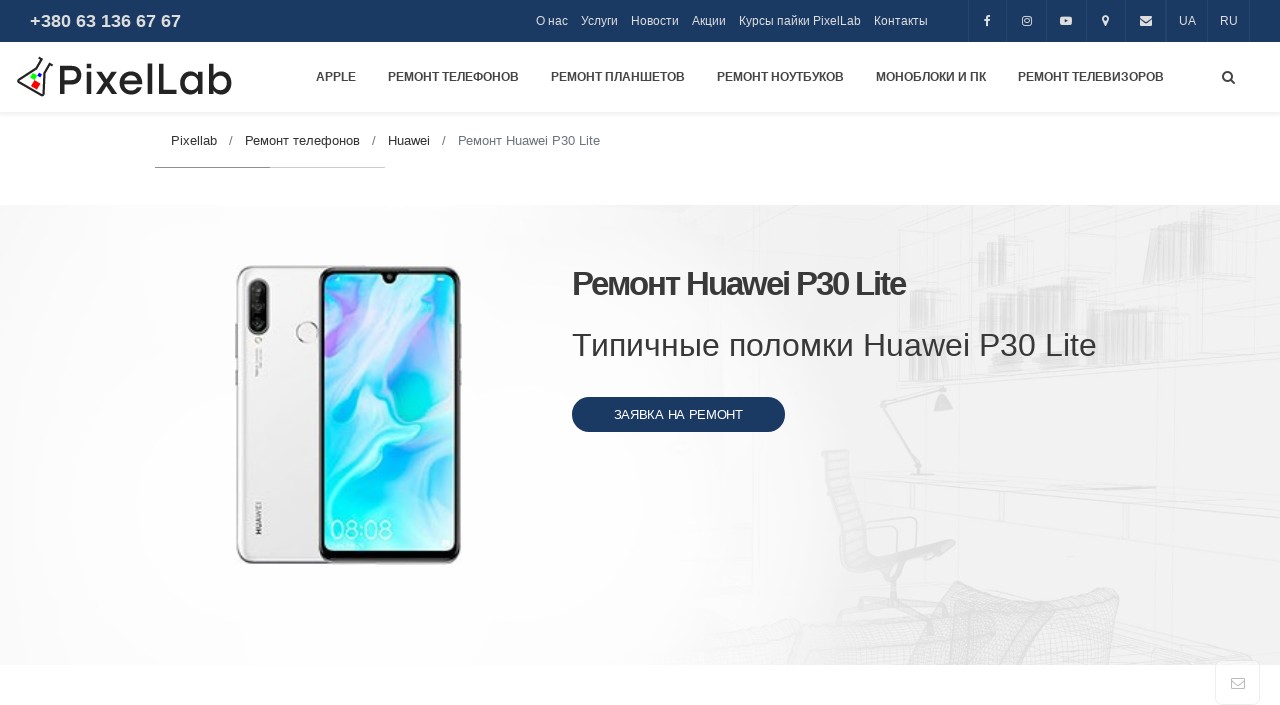

--- FILE ---
content_type: text/html; charset=UTF-8
request_url: https://pixellab.com.ua/ru/phone/brendy/huawei/huawei-p30-lite/p30/3218
body_size: 12230
content:
<!DOCTYPE html>

<html   lang="ru"  	xmlns="http://www.w3.org/1999/xhtml"
    prefix="og: http://ogp.me/ns#">
<head>

	<link rel="canonical" href="https://pixellab.com.ua/ru/phone/brendy/huawei/huawei-p30-lite/p30/3218" />
	<link rel="alternate" href="https://pixellab.com.ua/phone/brendy/huawei/huawei-p30-lite/p30/3218" />
	<link rel="robots" href="index,follow" />
	<title> Ремонт телефонов Ремонт Huawei P30 Lite: ремонт техники - Huawei в Киеве - PixelLab</title>
	<link rel="preload" href="/styles.css" as="style">
	<link rel="preload" href="/css/fonts/fonts.css" as="style">
	<link rel="preload" href="/js/jquery.min.js" as="script">
	<link rel="preload" href="/app.js" as="script" >
	<link rel="preload" href="/css/fonts/simple-line-icons/Simple-Line-Icons.woff2" as="font" type="font/woff2" crossorigin="anonymous">
	<link rel="preload" href="/css/fonts/fontawesome-webfont.woff2" as="font" type="font/woff2" crossorigin="anonymous">
	<link rel="preload" href="/css/fonts/revicons/revicons.woff?5510888" as="font" type="font/woff2" crossorigin="anonymous">
		<link rel="preload" href="/styles1.css" as="style">
	<link rel="preload" href="/app1.js" as="script" >
		<meta charset="utf-8" />
	<meta http-equiv="X-UA-Compatible" content="IE=edge">
	<meta name="description" content=" Ремонт телефонов Ремонт Huawei P30 Lite по выгодной цене в сервисном центре по обслуживанию техники PixelLab в Киеве (Украина) ✓Будь ремонт за 2 дня ✓Велодоставка отремонтированной техники в офис. " />
	<meta charset="utf-8" />
	<meta http-equiv="X-UA-Compatible" content="IE=edge">
	<meta name="keywords" content="	Ремонт телефонов Ремонт Huawei P30 Lite заказать, цена, сервисный, центр, Украина, Киев, Pixellab " />
	<meta name="viewport" content="width=device-width, initial-scale=1">

	<meta property="og:locale" content=  "ru"  />
	<meta property="og:title" content=" Ремонт телефонов Ремонт Huawei P30 Lite: ремонт техники - Huawei в Киеве - PixelLab"/>
	<meta property="og:description" content=" Ремонт телефонов Ремонт Huawei P30 Lite по выгодной цене в сервисном центре по обслуживанию техники PixelLab в Киеве (Украина) ✓Будь ремонт за 2 дня ✓Велодоставка отремонтированной техники в офис. "/>
	<meta property="og:url" content="https://pixellab.com.ua/ru/phone/brendy/huawei/huawei-p30-lite/p30/3218"/>
	<meta property="og:image" content="https://pixellab.com.ua/images/service/huawei-p30-lite.jpg"/>
	
	
	

	
	<script type="application/ld+json">
	{
		"@context" : "http://schema.org", "@type" : "Organization",
		"name" : "PixelLab",
		"url" : "http://pixellab.com.ua/", "sameAs" : [
		"https://www.facebook.com/pixellabrepair",
		"https://www.instagram.com/pixellab_service/",
		"https://www.google.com/maps/place/%D0%A1%D0%B5%D1%80%D0%B2%D1%96%D1%8 1%D0%BD%D0%B8%D0%B9+%D1%86%D0%B5%D0%BD%D1%82%D1%80+PixelLab+Ser vice/@50.453039,30.4680645,15z/data=!4m5!3m4!1s0x0:0x1463b3038577532d!8m2!3d5 0.453039!4d30.4680645",
		"https://www.youtube.com/user/AxeLVolya"
		]
	}
	</script>
	<script type="application/ld+json">
	{
		"@context": "http://schema.org",
		"@type": "Organization",
		"url": "https://pixellab.com.ua/",
		"logo": "https://pixellab.com.ua/images/pl-logo.svg"
	}
	</script>

	<link rel="alternate" hreflang="uk" href="https://pixellab.com.ua/phone/brendy/huawei/huawei-p30-lite/p30/3218" />
	<link rel="alternate" hreflang="ru" href="https://pixellab.com.ua/ru/phone/brendy/huawei/huawei-p30-lite/p30/3218" />

	
	<link rel="icon" type="image/png" href="/images/favicon.png" />
	<link rel="apple-touch-icon" href="/images/apple-touch-icon.png"/>

	<link type="text/css"  rel="stylesheet" href="/styles.css"/>
	<link type="text/css"  rel="stylesheet" href="/css/fonts/fonts.css">

	<style>
#col li {
	display: block;
	float: left;
	width: 45%;
	min-height: 30px;
	min-width: 50px;
	border-top: 1px solid #ccc;
}

#col li:nth-child(-n+2) {
	border-top: none;
}
#col li:nth-child(odd) {
	width: 25%;
}
#col li:nth-child(even) {
	width: 70%;
}
#col {
	font-size: 14px;
	margin: 0;
	padding: 0;
	list-style-type: none;

}
</style>


<!-- Google Tag Manager -->
	<script>(function(w,d,s,l,i){w[l]=w[l]||[];w[l].push({'gtm.start':
				new Date().getTime(),event:'gtm.js'});var f=d.getElementsByTagName(s)[0],
			j=d.createElement(s),dl=l!='dataLayer'?'&l='+l:'';j.async=true;j.src=
			'https://www.googletagmanager.com/gtm.js?id='+i+dl;f.parentNode.insertBefore(j,f);
		})(window,document,'script','dataLayer','GTM-WRB5KH6');</script>
	<!-- End Google Tag Manager -->
</head>

<!-- BODY START -->
<body>
<!-- Google Tag Manager (noscript) -->
<noscript><iframe src="https://www.googletagmanager.com/ns.html?id=GTM-WRB5KH6"
                  height="0" width="0" style="display:none;visibility:hidden"></iframe></noscript>
<!-- End Google Tag Manager (noscript) -->
	<!-- LOADER -->
<div class="page-loader bg-white">
	<div class="v-center t-center">
		<div class="spinner">
			<div class="spinner__item1 bg-dark3"></div>
			<div class="spinner__item2 bg-dark3"></div>
			<div class="spinner__item3 bg-dark3"></div>
		</div>
	</div>
</div>

	<!-- PAGETOP -->
<div class="dark bg-primary no-border" id="pagetop">
	<div class="container-md clearfix">
		<!-- Left texts -->
		<div class="left col-sm-3" style="font-size: 18px">
			<a href="tel:0631366767"><b>+380 63 136 67 67</b></a>
		</div>
		<div class="left  text-right  col-sm-6">
			<a href="https://pixellab.com.ua/ru/about">О нас</a>
			<a href="https://pixellab.com.ua/ru/services">Услуги</a>
			<a href="https://pixellab.com.ua/ru/news">Новости</a>
			<a href="https://pixellab.com.ua/ru/promo">Акции</a>
			<a href="https://pixellab.com.ua/ru/school">Курсы пайки PixelLab</a>
			<a href="https://pixellab.com.ua/ru/contact">Контакты</a>
		</div>
		<!-- Right, socials -->
		<div class="right clearfix col-sm-3">
			<a href="https://www.facebook.com/pixellabrepair" class="fa fa-facebook facebook" target="_blank"></a>
			<a href="https://www.instagram.com/pixellab_service" class="fa fa-instagram instagram" target="_blank"></a>
			<a href="https://www.youtube.com/user/AxeLVolya" class="fa fa-youtube-play youtube-play" target="_blank"></a>
			<a href="https://www.google.com/maps/place/%D0%A1%D0%B5%D1%80%D0%B2%D1%96%D1%81%D0%BD%D0%B8%D0%B9+%D1%86%D0%B5%D0%BD%D1%82%D1%80+PixelLab+Service/@50.453039,30.4680645,15z/data=!4m5!3m4!1s0x0:0x1463b3038577532d!8m2!3d50.453039!4d30.4680645" class="fa fa-map-marker" target="_blank"></a>
			<a href="mailto:Jedi@pixellab.com.ua" class="fa fa-envelope mail" target="_blank"></a>
			<div class="btn-group-toggle">
					<div class="right">
						<a href="https://pixellab.com.ua/phone/brendy/huawei/huawei-p30-lite/p30/3218" ><span>UA</span></a><a href="https://pixellab.com.ua/ru/phone/brendy/huawei/huawei-p30-lite/p30/3218" ><span>RU</span></a>
					</div>
			</div>
		</div>

	</div>
</div>
<!--END PAGETOP -->


	<!-- NAVIGATION -->
<nav id="navigation" class="white-nav sticky modern hover4 radius-drop hide-by-scroll" data-offset="0">
	<!-- Columns -->
	<div class="columns clearfix container-md">
		<!-- Logo -->
		<div class="logo" data-infocard="#infocard">
			<a href="/">
				<img data-original="/images/pl-logo.svg" ssrc="/images/pl-logo.svg" data-second-logo="/images/pl-logo.svg" style="height: 46px" alt="PixelLab Logo">
			</a>
		</div>
		<!-- Infocard -->
		<div id="infocard" class="infocard radius bg-white dark box-shadow radius-lg radius-no-rb o-hidden lh-normal">
			<div class="row calculate-height">
				<!-- Left Details -->




				<div class="col-7 font-14 t-left xs-py xs-pl" itemscope itemtype="http://schema.org/Organization">
					<p class="h5 bold" itemprop="name">PixelLab Service</p>
					<p>Сервисный центр PixelLab</p>

<!--					   data-iframe="true" class="lightbox merriweather gray8 italic light qdr-hover-5 xs-mt text-primary inline-block">-->
					<p><a target="_blank" href="https://www.google.com/maps/place/Сервісний+центр+PixelLab+Service/@50.453039,30.4680645,15z/data=!4m5!3m4!1s0x0:0x1463b3038577532d!8m2!3d50.453039!4d30.4680645"
					      class="  no-lightbox gray8 italic light  xs-mt text-primary inline-block">
						Найти нас на Google Map					</a></p>
					<div class="font-13" itemprop="address" itemscope itemtype="http://schema.org/PostalAddress">
						<span class="xs-mt" itemprop="streetAddress">ул. Богдана Гаврылишина 7, офис 704</span>
						<span class="xs-mt" itemprop="streetAddress">г. Киев, Украина</span>,
						<span itemprop="postalCode">04116</span>
						<p><a itemprop="telephone" href="tel:0631366767"><b>+380 63 136 67 67</b></a></p>
						<p><a itemprop="telephone" href="tel:0671366767"><b>+380 67 136 67 67</b></a></p>
						<a href="mailto:jedi@pixellab.com.ua" class="no-pm gray7 opacity-hover" itemprop="email">jedi@pixellab.com.ua</a>
					</div>
				</div>
				<div class="col-5 cover" data-background="/images/infocard.png"></div>
			</div>
		</div>
		<div class="nav-elements xs-px">
			<!----><ul class="clearfix nav no-ls normal">
				<!-- Search Button -->
				
					<a href="/search" class="search-form-trigger"><i class="fa fa-search"></i></a>
				
			
		</div>
		<div class="nav-menu">
			<ul class="nav clearfix uppercase">

				
					
				
				<li class="dropdown-toggle"><a href="https://pixellab.com.ua/ru/apple">Apple</a>
	<!-- Dropdown - you can add background image to mega-menu. just add data-background="yourimage" code. -->
	<ul class="dropdown-menu to-right mega-menu bg-right bg-bottom" data-background="/images/megamenu-bg.jpg">
		<li>
			<ul class="column">
				<li class="column-title"><a href="https://pixellab.com.ua/ru/apple/iphone" style="font-size: 12px !important">Ремонт iPhone</a></li>
			
				<li><a href="https://pixellab.com.ua/ru/apple/iphone/5s/2732">iPhone 5s</a></li>
				<li><a href="https://pixellab.com.ua/ru/apple/iphone/se/2715">iPhone SE</a></li>
				<li><a href="https://pixellab.com.ua/ru/apple/iphone/6/2729">iPhone 6</a></li>
				<li><a href="https://pixellab.com.ua/ru/apple/iphone/6-plus/2728">iPhone 6 Plus</a></li>
				<li><a href="https://pixellab.com.ua/ru/apple/iphone/6s/2717">iPhone 6s</a></li>
				<li><a href="https://pixellab.com.ua/ru/apple/iphone/6s-plus/2716">iPhone 6s Plus</a></li>
				<li><a href="https://pixellab.com.ua/ru/apple/iphone/7/2713">iPhone 7</a></li>
				<li><a href="https://pixellab.com.ua/ru/apple/iphone/7-plus/2712">iPhone 7 Plus</a></li>
				<li><a href="https://pixellab.com.ua/ru/apple/iphone/8/2697">iPhone 8</a></li>
				<li><a href="https://pixellab.com.ua/ru/apple/iphone/8-plus/2696">iPhone 8 Plus</a></li>
				<li><a href="https://pixellab.com.ua/ru/apple/iphone/x/2695">iPhone X</a></li>
				<li><a href="https://pixellab.com.ua/ru/apple/iphone/xs/2764">iPhone Xs <span class="mark bg-colored1 border-colored1 white">new</span></a></li>
				<li><a href="https://pixellab.com.ua/ru/apple/iphone/xs-max/2766">iPhone Xs Max<span class="mark bg-colored1 border-colored1 white">new</span></a></li>
				<li><a href="https://pixellab.com.ua/ru/apple/iphone/xr/2765">iPhone XR <span class="mark bg-colored1 border-colored1 white">new</span></a></li>


			</ul>
			<ul class="column">
				<li class="column-title"><a href="https://pixellab.com.ua/ru/apple/ipad" style="font-size: 12px !important">Ремонт iPad</a></li>
				<li><a href="https://pixellab.com.ua/ru/apple/ipad/mini/2734">iPad mini</a></li>
				<li><a href="https://pixellab.com.ua/ru/apple/ipad/mini/2731">iPad mini 2</a></li>
				<li><a href="https://pixellab.com.ua/ru/apple/ipad/mini/2727">iPad mini 3</a></li>
				<li><a href="https://pixellab.com.ua/ru/apple/ipad/mini/2719">iPad mini 4</a></li>
				<li><a href="https://pixellab.com.ua/ru/apple/ipad/air/2730">iPad Air</a></li>
				<li><a href="https://pixellab.com.ua/ru/apple/ipad/2/2726">iPad 2</a></li>
				<li><a href="https://pixellab.com.ua/ru/apple/ipad/3/2739">iPad 3</a></li>
				<li><a href="https://pixellab.com.ua/ru/apple/ipad/4/2737">iPad 4</a></li>
				<li><a href="https://pixellab.com.ua/ru/apple/ipad/5/2714">iPad 5 и 6</a></li>
				<li><a href="https://pixellab.com.ua/ru/apple/ipad/air/2726">iPad Air 2</a></li>
				<li><a href="https://pixellab.com.ua/ru/apple/ipad/pro/2694">iPad Pro 9.7”</a></li>
				<li><a href="https://pixellab.com.ua/ru/apple/ipad/pro/2702">iPad Pro 10.5” <span class="mark bg-colored1 border-colored1 white">new</span></a></li>
				<li><a href="https://pixellab.com.ua/ru/apple/ipad/pro/2701">iPad Pro 12.9”</a></li>
			</ul>
			<ul class="column">
				<li class="column-title"><a href="https://pixellab.com.ua/ru/apple/macbook" style="font-size: 12px !important">Ремонт MacBook</a></li>
				<li><a href="https://pixellab.com.ua/ru/apple/macbook/pro/2750">MacBook Pro 13” A1706</a></li>
				<li><a href="https://pixellab.com.ua/ru/apple/macbook/pro/2750">MacBook Pro 13” A1708</a></li>
				<li><a href="https://pixellab.com.ua/ru/apple/macbook/pro/2750">MacBook 12” A1534</a></li>
				<li><a href="https://pixellab.com.ua/ru/apple/macbook/pro/2750">MacBook Pro Retina 15” <span class="mark bg-colored1 border-colored1 white">new</span></a></li>
				<li><a href="https://pixellab.com.ua/ru/apple/macbook/pro/2750">MacBook Pro Retina 13”</a></li>
				<li><a href="https://pixellab.com.ua/ru/apple/macbook/pro/2750">MacBook Pro 17” A1297</a></li>
				<li><a href="https://pixellab.com.ua/ru/apple/macbook/pro/2750">MacBook Pro 15” А1286</a></li>
				<li><a href="https://pixellab.com.ua/ru/apple/macbook/pro/2750">MacBook Pro 13” А1278</a></li>
				<li><a href="https://pixellab.com.ua/ru/apple/macbook/air/2779">MacBook Air 13”</a></li>
				<li><a href="https://pixellab.com.ua/ru/apple/macbook/air/2779">MacBook Air 11”</a></li>
			</ul>
			<ul class="column">
				<li class="column-title"><a href="https://pixellab.com.ua/ru/apple/imac" style="font-size: 12px !important">Ремонт iMac</a></li>
				<li><a href="https://pixellab.com.ua/ru/apple/imac/27/2780">iMac 27 2012-2019" <span class="mark bg-colored1 border-colored1 white">new</span></a></li>
				<li><a href="https://pixellab.com.ua/ru/apple/imac/pc/3252">iMac 21.5 2012-2019"</a></li>
				<li><a href="https://pixellab.com.ua/ru/apple/imac/pc/3253">iMac 27 2009-2011"</a></li>
				<li><a href="https://pixellab.com.ua/ru/apple/imac/pc/3254">iMac 21.5 2009-2011"</a></li>
			</ul>
		</li>
	</ul>
</li>
				
					  <li class="dropdown-toggle"><a href="https://pixellab.com.ua/ru/phone" class="stady">Ремонт Телефонов</a>
			<ul class="dropdown-menu to-right">
	
									<li><a href="https://pixellab.com.ua/ru/phone/remont-ekrana-telefona" class="">Ремонт экрана телефона</a></li>
				
	
									<li><a href="https://pixellab.com.ua/ru/phone/zamena-akkumulyatora-telefona" class="">Замена аккумулятора телефона</a></li>
				
	
									<li><a href="https://pixellab.com.ua/ru/phone/remont-dynamika-telefona" class="">Ремонт динамика телефона</a></li>
				
	
									<li><a href="https://pixellab.com.ua/ru/phone/diagnostyka-telefona" class="">Диагностика телефона</a></li>
				
	
									<li class="dropdown-toggle"><a href="https://pixellab.com.ua/ru/phone/brendy" class="stady">Ремонт телефонов по бренду</a>
			<ul class="dropdown-menu to-right">
	
									<li><a href="https://pixellab.com.ua/ru/phone/brendy/google" class="">Google Pixel</a></li>
				
	
									<li><a href="https://pixellab.com.ua/ru/phone/brendy/samsung" class="">Samsung</a></li>
				
	
									<li><a href="https://pixellab.com.ua/ru/phone/brendy/huawei" class="">Huawei</a></li>
				
	
									<li><a href="https://pixellab.com.ua/ru/phone/brendy/xiaomi" class="">Xiaomi</a></li>
				
	
									<li><a href="https://pixellab.com.ua/ru/phone/brendy/zte" class="">ZTE</a></li>
				
	
									<li><a href="https://pixellab.com.ua/ru/phone/brendy/lg" class="">LG</a></li>
				
	
									<li><a href="https://pixellab.com.ua/ru/phone/brendy/meizu" class="">Meizu</a></li>
				
	
									<li><a href="https://pixellab.com.ua/ru/phone/brendy/sony" class="">SONY</a></li>
				
	
									<li><a href="https://pixellab.com.ua/ru/phone/brendy/htc" class="">HTC</a></li>
				
	
									<li><a href="https://pixellab.com.ua/ru/phone/brendy/asus" class="">ASUS</a></li>
				
	
									<li><a href="https://pixellab.com.ua/ru/phone/brendy/motorola" class="">Motorola</a></li>
				
	
									<li><a href="https://pixellab.com.ua/ru/phone/brendy/nokia" class="">Nokia</a></li>
				
	
									<li><a href="https://pixellab.com.ua/ru/phone/brendy/oneplus" class="">OnePlus</a></li>
				
	
									<li><a href="https://pixellab.com.ua/ru/phone/brendy/lenovo" class="">Lenovo</a></li>
				
	
									<li><a href="https://pixellab.com.ua/ru/phone/brendy/alcatel" class="">Alcatel</a></li>
				
	
									<li><a href="https://pixellab.com.ua/ru/phone/brendy/oppo" class="">OPPO</a></li>
				
				</ul>
		</li>
				
				</ul>
		</li>
 					    <li class="dropdown-toggle"><a href="https://pixellab.com.ua/ru/pad" class="stady">Ремонт Планшетов</a>
			<ul class="dropdown-menu to-right">
	
									<li><a href="https://pixellab.com.ua/ru/pad/remont-kytayskih-planshetov" class="">Ремонт китайских планшетов</a></li>
				
	
									<li><a href="https://pixellab.com.ua/ru/pad/remont-ekranov-planshetov" class="">Ремонт экранов планшетов</a></li>
				
	
									<li><a href="https://pixellab.com.ua/ru/pad/remont-batarei-planshetov" class="">Замена батареи планшетов</a></li>
				
	
									<li><a href="https://pixellab.com.ua/ru/pad/remont-stekla-planshetov" class="">Ремонт стекла планшетов</a></li>
				
	
									<li><a href="https://pixellab.com.ua/ru/pad/diagnostyka-planshetiv" class="">Диагностика планшетов</a></li>
				
	
									<li class="dropdown-toggle"><a href="https://pixellab.com.ua/ru/pad/brendy" class="stady">Ремонт планшетов по бренду</a>
			<ul class="dropdown-menu to-right">
	
									<li><a href="https://pixellab.com.ua/ru/pad/brendy/microsoft" class="">Microsoft</a></li>
				
	
									<li><a href="https://pixellab.com.ua/ru/pad/brendy/samsung" class="">Samsung</a></li>
				
	
									<li><a href="https://pixellab.com.ua/ru/pad/brendy/asus" class="">ASUS</a></li>
				
	
									<li><a href="https://pixellab.com.ua/ru/pad/brendy/chuwi" class="">Chuwi</a></li>
				
	
									<li><a href="https://pixellab.com.ua/ru/pad/brendy/huawei" class="">Huawei Pad</a></li>
				
	
									<li><a href="https://pixellab.com.ua/ru/pad/brendy/sony" class="">SONY</a></li>
				
	
									<li><a href="https://pixellab.com.ua/ru/pad/brendy/google" class="">Google</a></li>
				
	
									<li><a href="https://pixellab.com.ua/ru/pad/brendy/xiaomi" class="">Xiaomi</a></li>
				
	
									<li><a href="https://pixellab.com.ua/ru/pad/brendy/lg" class="">LG</a></li>
				
	
									<li><a href="https://pixellab.com.ua/ru/pad/brendy/nokia" class="">Nokia</a></li>
				
	
									<li><a href="https://pixellab.com.ua/ru/pad/brendy/lenovo" class="">LENOVO</a></li>
				
				</ul>
		</li>
				
				</ul>
		</li>
 					 <li class="dropdown-toggle"><a href="https://pixellab.com.ua/ru/notebook" class="stady">Ремонт Ноутбуков</a>
			<ul class="dropdown-menu to-right">
	
									<li><a href="https://pixellab.com.ua/ru/notebook/remont-ekranu-noutbuka" class="">Ремонт экрана ноутбука</a></li>
				
	
									<li><a href="https://pixellab.com.ua/ru/notebook/remont-zhorstkogo-dyska-noutbuka" class="">Ремонт жесткого диска ноутбука</a></li>
				
	
									<li><a href="https://pixellab.com.ua/ru/notebook/remont-batarey-noutbuka" class="">Ремонт батареи ноутбука</a></li>
				
	
									<li><a href="https://pixellab.com.ua/ru/notebook/diagnostyka-noutbuka" class="">Диагностика ноутбука</a></li>
				
	
									<li><a href="https://pixellab.com.ua/ru/notebook/remont-elekroniky" class="">Ремонт Электроники</a></li>
				
	
									<li class="dropdown-toggle"><a href="https://pixellab.com.ua/ru/notebook" class="stady">Ремонт ноутбуков</a>
			<ul class="dropdown-menu to-right">
	
									<li><a href="https://pixellab.com.ua/ru/notebook/page/remont-microsoft/2745" class="">Ремонт Microsoft</a></li>
				
	
									<li><a href="https://pixellab.com.ua/ru/notebook/page/remont-xiaomi/2743" class="">Ремонт Xiaomi</a></li>
				
	
									<li><a href="https://pixellab.com.ua/ru/notebook/page/remont-noutbukov-xiaomi-2020/3279" class="">Ремонт ноутбуков Xiaomi 2020</a></li>
				
	
									<li><a href="https://pixellab.com.ua/ru/notebook/page/remont-acer/47" class="">Ремонт Acer</a></li>
				
	
									<li><a href="https://pixellab.com.ua/ru/notebook/page/remont-dell/48" class="">Ремонт DELL</a></li>
				
	
									<li><a href="https://pixellab.com.ua/ru/notebook/page/remont-asus/46" class="">Ремонт ASUS</a></li>
				
	
									<li><a href="https://pixellab.com.ua/ru/notebook/page/remont-hp/43" class="">Ремонт HP</a></li>
				
	
									<li><a href="https://pixellab.com.ua/ru/notebook/page/remont-toshiba/2742" class="">Ремонт TOSHIBA</a></li>
				
	
									<li><a href="https://pixellab.com.ua/ru/notebook/page/remont-lenovo/45" class="">Ремонт Lenovo</a></li>
				
	
									<li><a href="https://pixellab.com.ua/ru/notebook/page/remont-alienware/49" class="">Ремонт Alienware</a></li>
				
	
									<li><a href="https://pixellab.com.ua/ru/notebook/page/remont-samsung/50" class="">Ремонт Samsung</a></li>
				
	
									<li><a href="https://pixellab.com.ua/ru/notebook/page/remont-lg/2741" class="">Ремонт LG</a></li>
				
	
									<li><a href="https://pixellab.com.ua/ru/notebook/page/remont-sony-vaio/2744" class="">Ремонт SONY VAIO</a></li>
				
	
									<li><a href="https://pixellab.com.ua/ru/notebook/page/remont-msi/2746" class="">Ремонт MSI</a></li>
				
	
									<li><a href="https://pixellab.com.ua/ru/notebook/page/remont-fujitsu/2747" class="">Ремонт Fujitsu</a></li>
				
	
									<li><a href="https://pixellab.com.ua/ru/notebook/page/remont-razer/2748" class="">Ремонт Razer</a></li>
				
	
									<li><a href="https://pixellab.com.ua/ru/notebook/page/remont-huawei/2749" class="">Ремонт Huawei</a></li>
				
				</ul>
		</li>
				
				</ul>
		</li>
 					     <li class="dropdown-toggle"><a href="https://pixellab.com.ua/ru/pc" class="stady">Моноблоки и ПК</a>
			<ul class="dropdown-menu to-right">
	
									<li><a href="https://pixellab.com.ua/ru/pc/monobloky" class="">Ремонт моноблоков</a></li>
				
	
									<li><a href="https://pixellab.com.ua/ru/pc/blok-zhyvllennya-pk" class="">Ремонт блока питания ПК</a></li>
				
	
									<li><a href="https://pixellab.com.ua/ru/pc/remont-klaviatury-pk" class="">Ремонт клавиатуры ПК</a></li>
				
	
									<li><a href="https://pixellab.com.ua/ru/pc/modernizatsiya-pk" class="">Модернизация ПК</a></li>
				
	
									<li><a href="https://pixellab.com.ua/ru/pc/diagnostyka-pk" class="">Диагностика ПК</a></li>
				
				</ul>
		</li>
 					     <li class="dropdown-toggle"><a href="https://pixellab.com.ua/ru/tv" class="stady">Ремонт Телевизоров</a>
			<ul class="dropdown-menu to-right">
	
									<li><a href="https://pixellab.com.ua/ru/tv/remont-zhk-televizoriv" class="">Ремонт РК телевизоров</a></li>
				
	
									<li><a href="https://pixellab.com.ua/ru/tv/remont-plazmovyh-televizoriv" class="">Ремонт плазменных телевизоров</a></li>
				
	
									<li><a href="https://pixellab.com.ua/ru/tv/remont-led-pidsvichuvannya-televizora" class="">Ремонт LED подсветки телевизора</a></li>
				
	
									<li><a href="https://pixellab.com.ua/ru/tv/remont-pulta-vid-televizora" class="">Ремонт пульта от телевизоров</a></li>
				
	
									<li><a href="https://pixellab.com.ua/ru/tv/remont-blokiv-zhyvlennya-televizoriv" class="">Ремонт блоків живлення телевізорів</a></li>
				
	
									<li class="dropdown-toggle"><a href="https://pixellab.com.ua/ru/tv/brendy" class="stady">Ремонт телевизоров по бренду</a>
			<ul class="dropdown-menu to-right">
	
									<li><a href="https://pixellab.com.ua/ru/tv/page/remont-televizorov-lg/3185" class="">Ремонт телевизоров LG</a></li>
				
	
									<li><a href="https://pixellab.com.ua/ru/tv/page/remont-televizorov-philips/3186" class="">Ремонт телевизоров Philips</a></li>
				
	
									<li><a href="https://pixellab.com.ua/ru/tv/page/remont-televizorov-rainford/3187" class="">Ремонт телевизоров Rainford</a></li>
				
	
									<li><a href="https://pixellab.com.ua/ru/tv/page/remont-televizorov-sony/3188" class="">Ремонт телевизоров Sony</a></li>
				
	
									<li><a href="https://pixellab.com.ua/ru/tv/page/remont-televizorov-jvc/3189" class="">Ремонт телевизоров JVC</a></li>
				
	
									<li><a href="https://pixellab.com.ua/ru/tv/page/remont-televizorov-toshiba/3190" class="">Ремонт телевизоров Toshiba</a></li>
				
	
									<li><a href="https://pixellab.com.ua/ru/tv/page/remont-televizorov-samsung/2776" class="">Ремонт телевизоров Samsung</a></li>
				
				</ul>
		</li>
				
				</ul>
		</li>
 															
				
			</ul>
		</div>
	</div>
	<!-- End Columns -->
</nav>
<!-- END NAVIGATION -->

		





<!-- ABOUT SECTION -->
	<section class="t-left py-3">
		<div class="container clearfix">
			<ol class="breadcrumb" itemscope itemtype="http://schema.org/BreadcrumbList">
				
											<li class="breadcrumb-item" itemprop="itemListElement" itemscope
						    itemtype="http://schema.org/ListItem">
							<a itemprop="item" href="https://pixellab.com.ua/ru">
								<span itemprop="name">Pixellab</span>
							</a>
							<meta itemprop="position" content="1" />
						</li>
					
				
											<li class="breadcrumb-item" itemprop="itemListElement" itemscope
						    itemtype="http://schema.org/ListItem">
							<a itemprop="item" href="https://pixellab.com.ua/ru/phone">
								<span itemprop="name">Ремонт телефонов</span>
							</a>
							<meta itemprop="position" content="2" />
						</li>
					
				
											<li class="breadcrumb-item" itemprop="itemListElement" itemscope
						    itemtype="http://schema.org/ListItem">
							<a itemprop="item" href="https://pixellab.com.ua/ru/phone/brendy/huawei">
								<span itemprop="name">Huawei</span>
							</a>
							<meta itemprop="position" content="3" />
						</li>
					
				
											<li class="breadcrumb-item active" >
								<span>Ремонт Huawei P30 Lite</span>
							
						</li>
					
							</ol>
			<div class="title-strips-over dark"></div>
		</div>
	</section>


<!-- INTRO SECTION -->
<section id="intro" class="company-notes  layered-items  pb-100">
	<!-- Background image - you can choose parallax ratio and offset -->
	<div class="bg-parallax" data-stellar-ratio="0.75" data-stellar-vertical-offset="0" data-background="/images/background_product.jpg"></div>
	<!-- Container -->

	<div class="container clearfix">
		<!-- Row for cols -->
		<div class="row">
			<!-- Left Items -->
			<div class="layer-container col-md-5 col-12 t-center mt-30">
				<div class="layer animated fast" data-animation="fadeInLeft" data-animation-delay="300">
					<img src="/images/service/huawei-p30-lite.jpg" class="product-img" alt="Ремонт Huawei P30 Lite | PixelLab" title="Ремонт Huawei P30 Lite">
				</div>
			</div>
			<!-- Right Texts -->
			<div class="col-md-7 col-12 animated fast mt-30" data-animation="fadeInUp" data-animation-delay="300">
				<!-- Subtitle -->
				<!-- Title -->
				<h1 class="page-title animated fast" data-animation="fadeInUp" data-animation-delay="300">
					Ремонт Huawei P30 Lite
				</h1>
								<p class="gray6  animated fast" data-animation="fadeInUp" data-animation-delay="300">
					
				</p>
				<!-- Desc -->
				<div class="page-description gray9  animated fast" data-animation="fadeInUp" data-animation-delay="300">
					<h2>Типичные поломки Huawei P30 Lite</h2>
				</div>
				<!-- Strips -->
				<div class="row">
					<div class="col-12 mt-30">
						<!-- Btn -->
						<a href="#" data-toggle="modal" data-target="#modal-contact"
						class="lg-btn bg-colored qdr-hover-6 white radius-lg slow bs-lg-hover uppercase animated fast"
						data-animation="fadeInUp" data-animation-delay="300">
						Заявка на ремонт					</a>
				</div>
			</div>		
		</div>
		<!-- End Right Texts -->
	</div>
	<!-- End Row for cols -->
</div>
<!-- End Container -->
</section>
<!-- END INTRO SECTION -->

<!-- SERVICES SECTION -->
    <section id="services" class="py  animated fast"
             data-animation="fadeInUp" data-animation-delay="200">

        <!-- Container for title -->
        <div class="container t-center">
            <!-- Title -->
            <p class="h5 uppercase gray6">Цены ремонта Huawei P30 Lite</p>
            <p class="h2 page-title mini-mt">
                Стоимость ремонта (с запчастями)  Huawei P30 Lite
            </p>
            <!-- Strips -->
            <div class="title-strips-over dark mb-50"></div>
        </div>
        <div class="container">
            <!-- Tables -->
            <div class="table-responsive-sm">
                <table class="table table-lg table-bordered table-striped">
                    <thead>
                    <tr class="bg-colored white">
                        <th width="70%">Тип ремонта</th>
                        <th class="t-center"> High copy, грн</th>
                        <th class="t-center"> Original, грн</th>
                    </tr>
                    </thead>
                    <tbody>
                                                                                                                                                                        <tr>
                                        <td width="70%">
                                            <p class="h4 bold pb-10"><a href="/service/info/zamena-tachskrina/1"
                                                                        class="primary-hover" target="_blank">Замена тачскрина</a></p>
                                                                                    </td>
                                        <td class="t-center fs-22 bold"></td>
                                        <td class="t-center fs-22 bold"></td>
                                    </tr>
                                                                                                                                                                                                                                                            <tr>
                                        <td width="70%">
                                            <p class="h4 bold pb-10"><a href="/service/info/zamena-displeynogo-modulya/3"
                                                                        class="primary-hover" target="_blank">Замена дисплейного модуля</a></p>
                                                                                    </td>
                                        <td class="t-center fs-22 bold"></td>
                                        <td class="t-center fs-22 bold"></td>
                                    </tr>
                                                                                                                                                                                                                                                            <tr>
                                        <td width="70%">
                                            <p class="h4 bold pb-10"><a href="/service/info/zamena-batarei/18"
                                                                        class="primary-hover" target="_blank">Замена батареи</a></p>
                                                                                    </td>
                                        <td class="t-center fs-22 bold"></td>
                                        <td class="t-center fs-22 bold"></td>
                                    </tr>
                                                                                                                                                                                                                                                            <tr>
                                        <td width="70%">
                                            <p class="h4 bold pb-10"><a href="/service/info/zamena-razema-usb/19"
                                                                        class="primary-hover" target="_blank">Замена разъема USB</a></p>
                                                                                    </td>
                                        <td class="t-center fs-22 bold"></td>
                                        <td class="t-center fs-22 bold"></td>
                                    </tr>
                                                                                                                                                                                                                                                            <tr>
                                        <td width="70%">
                                            <p class="h4 bold pb-10"><a href="/service/info/zamena-knopki-blokirovki/20"
                                                                        class="primary-hover" target="_blank">Замена кнопки блокировки</a></p>
                                                                                    </td>
                                        <td class="t-center fs-22 bold"></td>
                                        <td class="t-center fs-22 bold"></td>
                                    </tr>
                                                                                                                                                                                                                                                            <tr>
                                        <td width="70%">
                                            <p class="h4 bold pb-10"><a href="/service/info/remont-knopok-gromkosti/21"
                                                                        class="primary-hover" target="_blank">Ремонт кнопок громкости</a></p>
                                                                                    </td>
                                        <td class="t-center fs-22 bold"></td>
                                        <td class="t-center fs-22 bold"></td>
                                    </tr>
                                                                                                                                                                                                                                                            <tr>
                                        <td width="70%">
                                            <p class="h4 bold pb-10"><a href="/service/info/zamena-mikrofona/37"
                                                                        class="primary-hover" target="_blank">Замена микрофона</a></p>
                                                                                    </td>
                                        <td class="t-center fs-22 bold"></td>
                                        <td class="t-center fs-22 bold"></td>
                                    </tr>
                                                                                                                                                                                                                                                            <tr>
                                        <td width="70%">
                                            <p class="h4 bold pb-10"><a href="/service/info/chistka-posle-popadaniya-vody/38"
                                                                        class="primary-hover" target="_blank">Чистка после попадания воды</a></p>
                                                                                    </td>
                                        <td class="t-center fs-22 bold"></td>
                                        <td class="t-center fs-22 bold"></td>
                                    </tr>
                                                                                                                                                                                                                                                            <tr>
                                        <td width="70%">
                                            <p class="h4 bold pb-10"><a href="/service/info/zamena-polifonicheskogo-dinamika/39"
                                                                        class="primary-hover" target="_blank">Замена полифонического динамика</a></p>
                                                                                    </td>
                                        <td class="t-center fs-22 bold"></td>
                                        <td class="t-center fs-22 bold"></td>
                                    </tr>
                                                                                                                                                                                                                                                            <tr>
                                        <td width="70%">
                                            <p class="h4 bold pb-10"><a href="/service/info/zamena-slukhovogo-dinamika/40"
                                                                        class="primary-hover" target="_blank">Замена слухового динамика</a></p>
                                                                                    </td>
                                        <td class="t-center fs-22 bold"></td>
                                        <td class="t-center fs-22 bold"></td>
                                    </tr>
                                                                                                                                                                                                                                                            <tr>
                                        <td width="70%">
                                            <p class="h4 bold pb-10"><a href="/service/info/zamena-osnovnoy-kamery/41"
                                                                        class="primary-hover" target="_blank">Замена основной камеры</a></p>
                                                                                    </td>
                                        <td class="t-center fs-22 bold"></td>
                                        <td class="t-center fs-22 bold"></td>
                                    </tr>
                                                                                                                                                                                                                                                            <tr>
                                        <td width="70%">
                                            <p class="h4 bold pb-10"><a href="/service/info/zamena-selfi-kamery/42"
                                                                        class="primary-hover" target="_blank">Замена сэлфи камеры</a></p>
                                                                                    </td>
                                        <td class="t-center fs-22 bold"></td>
                                        <td class="t-center fs-22 bold"></td>
                                    </tr>
                                                                                                                                                                                                                                                                                                        <tr>
                                        <td width="70%">
                                            <p class="h4 bold pb-10"><a href="/service/info/zamena-razema-naushnikov/44"
                                                                        class="primary-hover" target="_blank">Замена разъема наушников</a></p>
                                                                                    </td>
                                        <td class="t-center fs-22 bold"></td>
                                        <td class="t-center fs-22 bold"></td>
                                    </tr>
                                                                                                                                                                                                                                                            <tr>
                                        <td width="70%">
                                            <p class="h4 bold pb-10"><a href="/service/info/zamena-korpusa/56"
                                                                        class="primary-hover" target="_blank">Замена корпуса</a></p>
                                                                                    </td>
                                        <td class="t-center fs-22 bold"></td>
                                        <td class="t-center fs-22 bold"></td>
                                    </tr>
                                                                                                                                                                                                                                                                                                                                                    <tr>
                                        <td width="70%">
                                            <p class="h4 bold pb-10"><a href="/service/info/zamena-kontrolera-zaryadki/59"
                                                                        class="primary-hover" target="_blank">Замена контролера зарядки</a></p>
                                                                                    </td>
                                        <td class="t-center fs-22 bold"></td>
                                        <td class="t-center fs-22 bold"></td>
                                    </tr>
                                                                                                                                                                                                                                                                                                        <tr>
                                        <td width="70%">
                                            <p class="h4 bold pb-10"><a href="/service/info/zamena-materinskoy-platy/61"
                                                                        class="primary-hover" target="_blank">Замена материнской платы</a></p>
                                                                                    </td>
                                        <td class="t-center fs-22 bold"></td>
                                        <td class="t-center fs-22 bold"></td>
                                    </tr>
                                                                                                                                                                                                                                                                                                        <tr>
                                        <td width="70%">
                                            <p class="h4 bold pb-10"><a href="/service/info/zamena-datchika-otpechatka-paltsa/65"
                                                                        class="primary-hover" target="_blank">Замена датчика отпечатка пальца</a></p>
                                                                                    </td>
                                        <td class="t-center fs-22 bold"></td>
                                        <td class="t-center fs-22 bold"></td>
                                    </tr>
                                                                                                                                                                                                                                                            <tr>
                                        <td width="70%">
                                            <p class="h4 bold pb-10"><a href="/service/info/zamena-zadney-kryshki-stekla/66"
                                                                        class="primary-hover" target="_blank">Замена задней крышки (стекла)</a></p>
                                                                                    </td>
                                        <td class="t-center fs-22 bold"></td>
                                        <td class="t-center fs-22 bold"></td>
                                    </tr>
                                                                                                                                                                        </tbody>
                </table>
            </div>
        </div>

    </section>
    <!-- END SERVICES SECTION -->



<!-- FUTURIES SECTION -->
<section id="futuries" class="works py bg-gray">

	<!-- Container for title -->
	<div class="container t-center animated fast"
         data-animation="fadeInUp" data-animation-delay="200">
		<!-- Title -->
		<p class="h5 uppercase gray6">Наши преимущества</p>
		<h2 class="page-title mini-mt">
			Преимущества ремонта в PixelLab
		</h2>
		<!-- Strips -->
		<div class="title-strips-over dark mb-50"></div>

		<div class="boxes container t-left clearfix">
            <!-- Row -->
            <div class="row mt-50">
                <!-- Box -->
                <div class="col-md-6 col-12 xs-mt-mobile">
                    <div class="row no-mx">
                        <div class="col-2 mini-pt no-pm">
                            <i class="icon-emotsmile h1 colored"></i>
                        </div>
                        <div class="col-10 no-pm">
                            <p class="h4 bold-subtitle font-19">
                                Комуникация                            </p>
                            <p class="mini-mt gray7 font-15">
                                Сколько раз вам приходилось слышать высказывания: «Цена ремонта после диагностики», «Приносите в сервисный центр, посмотрим» и другие? У нас вы этого не встретите. В телефонном режиме или с помощью письменных сообщений наш специалист предоставит консультацию по неисправности и проинформирует о стоимости работы.                            </p>
                        </div>
                    </div>
                </div>
                <!-- Box -->
                <div class="col-md-6 col-12 xs-mt-mobile">
                    <div class="row no-mx">
                        <div class="col-2 mini-pt no-pm">
                            <i class="icon-speedometer h1 colored"></i>
                        </div>
                        <div class="col-10 no-pm">
                            <p class="h4 bold-subtitle font-19">
                                Сроки                            </p>
                            <p class="mini-mt gray7 font-15">
                                Наша собственная PixelLab велодоставка позволяет экономить время наших клиентов. А ремонт большинства устройств мы выполняем в кратчайшие сроки продолжительностью не более двух рабочих дней, даже в сложных случаях.                            </p>
                        </div>
                    </div>
                </div>
              </div>
              <!-- End row -->
              <!-- Row -->
              <div class="row mt-50">
                <!-- Box -->
                <div class="col-md-6 col-12 xs-mt-mobile">
                    <div class="row no-mx">
                        <div class="col-2 mini-pt no-pm">
                            <i class="icon-settings h1 colored"></i>
                        </div>
                        <div class="col-10 no-pm">
                            <p class="h4 bold-subtitle font-19">
                                Оборудование и стандарты                            </p>
                            <p class="mini-mt gray7 font-15">
                                Pace, Hakko, Ersa, Weller являются представителями передового паяльного оборудования в мире. Именно на таком оборудовании работают наши специалисты, которые не только занимаются практикой, но и разбираются в теории.                            </p>
                        </div>
                    </div>
                </div>
                <!-- Box -->
                <div class="col-md-6 col-12 xs-mt-mobile">
                    <div class="row no-mx">
                        <div class="col-2 mini-pt no-pm">
                            <i class="icon-compass h1 colored"></i>
                        </div>
                        <div class="col-10 no-pm">
                            <p class="h4 bold-subtitle font-19">
                                Расположение                            </p>
                            <p class="mini-mt gray7 font-15">
                                Найти нас вы сможете в Киеве, 5 минут от станции метро Политехнический институт. Если вы живете на правом берегу города, вам пригодиться PixelLab велодоставка. А Новая Почта поможет жителям других городов.                            </p>
                        </div>
                    </div>
                </div>
            </div>
            <!-- End row -->
        </div>

	</div>

</section>
<!-- END FUTURIES SECTION -->



<section id="review" class="py">

	<div class="t-center">
		<p class="h5 uppercase gray4">Отзыв</p>
		<p class="h1 bold-title lh-sm">
			Оставьте отзыв		</p>
		<!-- Strips -->
		<div class="title-strips-over dark"></div>
	</div>

	<!-- Container for form -->
	<div class="container">
		<!-- Form -->
		<div id="form" class="sm-mt t-center gray7">
			<!-- Contact Form -->
			<form id="contact_form" name="contact_form" method="post" action="/review">
			<input type="hidden" name="_token" value="KleM3JsDCuETd3GJivBUTG4cD602uUB31ivrt2nR">
				<input type="hidden" name="product_id" value="3218">
				<!-- Half Inputs -->
				<div class="row">
					<!-- Name -->
					<div class="col-md-6 col-sm-12 mini-mt">
						<input type="text" name="author_name" id="author_name" required placeholder="Имя" class="classic_form big radius-lg bg-gray3 bs-light-hover">
					</div>
					<!-- Select -->
					<div class="col-md-6 col-sm-12 mini-mt">
						<div class="starrating risingstar d-flex flex-row-reverse f-left">
							<input type="radio" id="star5" name="rating_value" value="5" /><label for="star5" title="5 star">5</label>
							<input type="radio" id="star4" name="rating_value" value="4" /><label for="star4" title="4 star">4</label>
							<input type="radio" id="star3" name="rating_value" value="3" /><label for="star3" title="3 star">3</label>
							<input type="radio" id="star2" name="rating_value" value="2" /><label for="star2" title="2 star">2</label>
							<input type="radio" id="star1" name="rating_value" value="1" /><label for="star1" title="1 star">1</label>
						</div>
						
							
							
							
							
							
							
						
					</div>
					<!-- Subject -->
					<div class="col-sm-12 mini-mt">
						<input type="text" name="review_name" id="review_name" placeholder="Тема" class="classic_form big radius-lg bg-gray3 bs-light-hover">
					</div>
					<!-- Message -->
					<div class="col-sm-12 mini-mt">
						<textarea name="review_body" id="review_body" placeholder="Отзыв" class="classic_form big radius bg-gray3 bs-light-hover"></textarea>
					</div>
					<div class="col-sm-12 mini-mt">
						<input type="text" name="verify" id="verify" required class="classic_form f-right big radius-lg bg-white bs-light-focus verify">
					</div>
				</div>
				<!-- Send Button -->
				<button type="submit" id="submit" class="uppercase bg-colored lh-lg xl-btn font-12 bs-inset-hover long-btn xxs-mt slow width-auto click-effect white bold qdr-hover-6 radius-lg">Отправить</button>
			</form>
			<!-- End Form -->
		</div>
		<!-- End #form div -->
	</div>

</section>
<!-- END CONTACT SECTION -->
<style>

	.starrating > input {display: none;}  /* Remove radio buttons */

	.starrating > label:before {
		padding-top: 10px;
		content: "\f005"; /* Star */
		margin: 2px;
		font-size: 3em;
		font-family: FontAwesome;
		display: inline-block;
	}
	.starrating > label
	{
		color: #222222; /* Start color when not clicked */
	}

	.starrating > input:checked ~ label
	{ color: #ffca08 ; } /* Set yellow color when star checked */

	.starrating > input:hover ~ label
	{ color: #ffca08 ;  } /* Set yellow color when star hover */
</style>

<!-- Modal -->
<div id="modal-contact" class="modal middle-modal fade" tabindex="-1" role="dialog">
	<!-- Container -->
	<div class="modal-dialog container bg-white radius o-hidden" role="document">
		<!-- Modal Content -->
		<div class="modal-content">
			<!-- Close Button for modal -->
			<div class="close fa fa-close" data-dismiss="modal"></div>
			<!-- Right, Details -->
			<div class="modal-details col-12">
				<!-- Title -->
				<span class="h3 extrabold no-pm">Заявка на ремонт</span>
				<span class="h4 light no-pm xxs-mb">Оформите заявку и наши менеджеры свяжутся с вами в ближайшее время.</span>
				<!-- Contact Form -->
				<form id="contact_form" name="contact_form" method="post" action="/notify">
					<input type="hidden" name="_token" value="KleM3JsDCuETd3GJivBUTG4cD602uUB31ivrt2nR">

						<input type="hidden" name="url" value="https://pixellab.com.ua/ru/phone/brendy/huawei/huawei-p30-lite/p30/3218">
					<!-- Half Inputs -->
					<div class="half clearfix">
						<div>
							<!-- Name -->
							<label for="name">Имя:*</label>
							<input type="text" name="name" id="name" required class="classic_form radius bg-gray">
						</div>
						<div>
							<!-- Email -->
							<label for="email">Телефон:*</label>
							<input type="phone" name="phone" id="phone" required class="classic_form radius bg-gray">
						</div>
					</div>
					<!-- Subject -->
					<label for="subject">Устройство:</label>
					<select name="subject" form="contact_form" required class="classic_form radius bg-gray">
						<option value="Huawei P30 Lite">Huawei P30 Lite</option>
						<option value="">Устройство</option>
						<option value="phone">Телефон</option>
						<option value="tablet">планшет</option>
						<option value="notebook">Ноутбук</option>
						<option value="desktop">ПК</option>
						<option value="monoblock">Моноблок</option>
						<option value="tv">Телевизор</option>
					</select>
					<!-- Half Inputs -->
					<div class="half clearfix">
						<div>
							<!-- Name -->
							<label for="name">Выбрать дату*</label>
							<input type="date" name="date" id="example" required class="classic_form radius bg-gray datepicker">
						</div>
						<div>
							<!-- Email -->
							<label for="email">Прикрепить фото</label>
							<input type="file" name="file6" id="file6" class="inputfile" data-multiple-caption="{count} files selected" multiple />
							<label for="file6" class="classic_form radius bg-gray"> <strong class="bg-colored">Прикрепить фото&hellip;</strong><span></span></label>
						</div>
					</div>
					<!-- Message -->
					<label for="message">Описание неисправности:</label>
					<textarea name="message" id="message" class="classic_form radius bg-gray"></textarea>
					<!-- Half Inputs -->
					<div class="half clearfix">
						<input type="text" name="verify" id="verify" required class="classic_form radius bg-gray verify">
						<!-- Send Button -->
						<button type="submit" id="submit" class="bg-colored click-effect white extrabold bg-colored1-hover classic_form radius uppercase">Отправить</button>
						<!-- End Send Button -->
					</div>
				</form>
				<!-- End Form -->
			</div>
		</div>
		<!-- End Modal Content -->
	</div>
	<!-- End Container -->
</div>
<!-- End Modal -->



	<div id="cookie-alert" class="cookie-alert bs-light radius slow t-left bg-colored white">
	<p>
		Это сообщение о куки. Используя этот сайт, вы соглашаетесь использовать файлы cookie для аналитики, персонализированного содержания и объявлений.	</p>
	<div class="close fa fa-close v-center" data-dismiss="modal"></div>
</div>

	<!-- FOOTER -->
<footer id="footer" class="classic_footer">
	<!-- Container -->
	<div class="container footer-body">
		<div class="row clearfix">
			<!-- Column -->
			<div class="col-md-3 col-sm-6 col-xs-12 sm-mb-mobile">
				<!-- Title -->
				<p class="h6 uppercase white extrabold">О нас</p>
				<p class="h6 sm-mt bold gray8">PixelLab Service</p>
				<p class="mini-mt">Наш сервисный центр PixelLab предлагает услуги по ремонту электроники и мобильных устройств с 2012 года. Наше местрорасположение  - метро Политехнический институт (КПИ), 5 минут от политеха или 15 минут пешком от Лукьяновской</p>
				<p class="h6 uppercase xs-mt xxs-mb bold gray8">Мы в соцсетях</p>
				<a href="https://www.facebook.com/pixellabrepair" class="icon-xs radius bg-dark facebook white-hover slow1"><i class="fa fa-facebook"></i></a>
				<a href="https://www.instagram.com/pixellab_service" class="icon-xs radius bg-dark instagram white-hover slow1"><i class="fa fa-instagram"></i></a>

				<a href="https://www.google.com/maps/place/Сервісний+центр+PixelLab+Service/@50.453039,30.4680645,15z/data=!4m5!3m4!1s0x0:0x1463b3038577532d!8m2!3d50.453039!4d30.4680645"
				   class="icon-xs radius bg-dark google-plus white-hover slow1"><i class="fa fa-map-marker"></i></a>
				<a href="https://www.youtube.com/user/AxeLVolya" class="icon-xs radius bg-dark youtube white-hover slow1"><i class="fa fa-youtube-play"></i></a>
			</div>
			<!-- Column -->
			<div class="col-md-3 col-sm-6 col-xs-12 all-block-links sm-mb-mobile">
				<p class="h6 uppercase white extrabold sm-mb">Ремонт</p>
				<p class="mini-mt"><a href="https://pixellab.com.ua/ru/phone">Ремонт телефонов</a></p>
				<p class="mini-mt"><a href="https://pixellab.com.ua/ru/pad">Ремонт планшетов</a></p>
				<p class="mini-mt"><a href="https://pixellab.com.ua/ru/notebook">Ремонт ноутбуков</a></p>
				<p class="mini-mt"><a href="https://pixellab.com.ua/ru/pc">Ремонт ПК</a></p>
				<p class="mini-mt"><a href="https://pixellab.com.ua/ru/tv">Ремонт телевизоров</a></p>
			</div>
			<!-- End Column -->
			<!-- Column -->
			<div class="col-md-3 col-sm-6 col-xs-12 sm-mb-mobile">
				<p class="h6 uppercase white extrabold sm-mb">Информация</p>
				<p class="mini-mt"><a href="https://pixellab.com.ua/ru/about">О нас</a></p>
				<p class="mini-mt"><a href="https://pixellab.com.ua/ru/promo">Акции</a></p>
				<p class="mini-mt"><a href="https://pixellab.com.ua/ru/services">Услуги</a></p>
				<p class="mini-mt"><a href="https://pixellab.com.ua/ru/news">Новости</a></p>
			</div>
			<!-- End Column -->
			<!-- Column -->
			<div class="col-md-3 col-sm-6 col-xs-12">
				<!-- Title -->
				<p class="h5 uppercase white extrabold no-pm">Контактная информация</p>
				<!-- Sub Title -->
				<p class="h6 uppercase sm-mt bold gray8"><i class="fa fa-map-marker mini-mr"></i>Адрес:</p>
				<p class="mini-mt">г. Киев, <br class="hidden-xs">ул. Богдана Гаврылышина 7, оф.704</p>
				<!-- Google Map -->
				<a href="https://www.google.com/maps/place/Сервісний+центр+PixelLab+Service/@50.453039,30.4680645,15z/data=!4m5!3m4!1s0x0:0x1463b3038577532d!8m2!3d50.453039!4d30.4680645"
				   class="no-lightbox underline-hover colored-hover" target="_blank">
					Найти нас на Google Map				</a>
				<p class="h6  uppercase xs-mt bold gray8"><i class="fa fa-envelope mini-mr"></i>Наши контакты</p>
				<p class="mini-mt">Телефон: <a href="tel:+380631366767" class="underline-hover colored-hover">(063)136-67-67</a></p>
				<p class="mini-mt">Телефон: <a href="tel:+380671366767" class="underline-hover colored-hover">(067)136-67-67</a></p>
				<a href="mailto:jedi@pixellab.com.ua" class="underline-hover colored-hover">jedi@pixellab.com.ua</a>
			</div>
			<!-- End Column -->
		</div>
	</div>
	<!-- End Container -->
	<!-- Footer Bottom -->
	<div class="footer-bottom">
		<div class="container">
			<div class="row clearfix calculate-height t-center-xs">
				<div class="col-sm-6 col-xs-12 table-im t-left height-auto-mobile t-center-xs">
					<div class="v-middle">
						<img src="/images/pl-logo-white.svg" alt="PixelLab" class="logo" style="height: 30px">
					</div>
				</div>
				<!-- Bottom Note -->
				<div class="col-sm-6 col-xs-12 table-im t-right height-auto-mobile t-center-xs xxs-mt-mobile">
					<p class="v-middle">
						Все цены являются индикативными и не является договором публичной оферты.<br class="hidden-xs">
						©  2018. PixelLab. All Rights Reserved.
					</p>
				</div>
			</div>
		</div>
	</div>
</footer>
<!-- END FOOTER -->



<!-- Quick Contact Form -->
<div class="quick-contact-form border-colored">
	<p class="h5 uppercase t-center extrabold">Оставте сообщение</p>
	<p class="t-center normal">Просто напишите нам сообщение. Как мы можем помочь?</p>
	<!-- Contact Form -->
	<form class="quick_form" name="quick_form" method="post" action="/notify">
	<input type="hidden" name="_token" value="KleM3JsDCuETd3GJivBUTG4cD602uUB31ivrt2nR">

	<!-- Name -->						<input type="hidden" name="url" value="https://pixellab.com.ua/ru/phone/brendy/huawei/huawei-p30-lite/p30/3218">

		<input type="text" name="name" id="qname" required placeholder="Ім’я" class="no-mt">
		<!-- Email -->
		<input type="email" name="email" id="qemail" required placeholder="E-Mail">
		<!-- Message -->
		<textarea name="message" id="qmessage" required placeholder="Повідомлення"></textarea>
		<!-- Send Button -->
		<button type="submit" id="qsubmit" class="bg-colored white qdr-hover-6 bs-lg-hover slow click-effect uppercase extrabold">Отправить</button>
	</form>
	<!-- End Form -->
</div>
<!-- Contact us button -->
<a href="#" class="drop-msg click-effect dark-effect"><i class="fa fa-envelope-o"></i></a>
<!-- Back To Top -->
<a id="back-to-top" href="#top"><i class="fa fa-angle-up"></i></a>


<!-- SEARCH FORM FOR NAV -->
<div class="fs-searchform">
	<form id="fs-searchform" class="v-center container" action="/search" method="get">
		<!-- Input -->
		<input type="search" name="q" id="q" placeholder="Пошук по сайту" autocomplete="off">
		<!-- Search Button -->
		<button type="submit">
			<i class="fa fa-search"></i>
		</button>
		<div class="recommended font-14 normal">
			<p class="h5 rcm-title">Рекомендованные услуги:</p>
			<a href="https://pixellab.com.ua/ru/phone">Ремонт телефонов</a>
			<a href="https://pixellab.com.ua/ru/pad">Ремонт планшетов</a>
			<a href="https://pixellab.com.ua/ru/notebook">Ремонт ноутбуков</a>
			<a href="https://pixellab.com.ua/ru/pc">Ремонт ПК</a>
			<a href="https://pixellab.com.ua/ru/tv">Ремонт телевизоров</a>
		</div>
	</form>
	<div class="form-bg"></div>
</div>
<!-- END SEARCH FORM -->

<!-- Messages for contact form -->
<div id="error_message" class="clearfix">
	<i class="fa fa-warning"></i>
	<span>Возникла ошибка проверки. Пожалуйста, введите поля и отправьте его еще раз.</span>
</div>
<!-- Submit Message -->
<div id="submit_message" class="clearfix">
	<i class="fa fa-check"></i>
	<span>Спасибо! Ваше электронное письмо доставлено</span>
</div>

		<link type="text/css"  rel="stylesheet" href="/styles1.css"/>
		<script type="text/javascript" src="/js/jquery.min.js"></script>
<script type="text/javascript" src="/app.js"></script>
<script type="text/javascript" src="/app1.js"></script>

<script type="text/javascript">
	$(document).ready(function () {
		// if($('.datepicker')){
		// 	$('.datepicker').pickadate();
		// }
	});
</script>

	<script>

</script>

</body>
<!-- Body End -->
</html>


--- FILE ---
content_type: text/css
request_url: https://pixellab.com.ua/styles1.css
body_size: 30726
content:
#debungcontrolls,.debugtimeline{width:100%;box-sizing:border-box}.rev_column,.rev_column .tp-parallax-wrap,.tp-svg-layer svg{vertical-align:top}#debungcontrolls{z-index:100000;position:fixed;bottom:0;height:auto;background:rgba(0,0,0,.6);padding:10px}.debugtimeline{height:10px;position:relative;margin-bottom:3px;display:none;white-space:nowrap}.debugtimeline:hover{height:15px}.the_timeline_tester{background:#e74c3c;position:absolute;top:0;left:0;height:100%;width:0}.rs-go-fullscreen{position:fixed!important;width:100%!important;height:100%!important;top:0!important;left:0!important;z-index:9999999!important;background:#fff!important}.debugtimeline.tl_slide .the_timeline_tester{background:#f39c12}.debugtimeline.tl_frame .the_timeline_tester{background:#3498db}.debugtimline_txt{color:#fff;font-weight:400;font-size:7px;position:absolute;left:10px;top:0;white-space:nowrap;line-height:10px}.rtl{direction:rtl}@font-face{font-family:revicons;src:url(/css/fonts/revicons/revicons.eot?5510888);src:url(/css/fonts/revicons/revicons.eot?5510888#iefix) format('embedded-opentype'),url(/css/fonts/revicons/revicons.woff?5510888) format('woff'),url(/css/fonts/revicons/revicons.ttf?5510888) format('truetype'),url(/css/fonts/revicons/revicons.svg?5510888#revicons) format('svg');font-weight:400;font-style:normal}[class*=" revicon-"]:before,[class^=revicon-]:before{font-family:revicons;font-style:normal;font-weight:400;speak:none;display:inline-block;text-decoration:inherit;width:1em;margin-right:.2em;text-align:center;font-variant:normal;text-transform:none;line-height:1em;margin-left:.2em}.revicon-search-1:before{content:'\e802'}.revicon-pencil-1:before{content:'\e831'}.revicon-picture-1:before{content:'\e803'}.revicon-cancel:before{content:'\e80a'}.revicon-info-circled:before{content:'\e80f'}.revicon-trash:before{content:'\e801'}.revicon-left-dir:before{content:'\e817'}.revicon-right-dir:before{content:'\e818'}.revicon-down-open:before{content:'\e83b'}.revicon-left-open:before{content:'\e819'}.revicon-right-open:before{content:'\e81a'}.revicon-angle-left:before{content:'\e820'}.revicon-angle-right:before{content:'\e81d'}.revicon-left-big:before{content:'\e81f'}.revicon-right-big:before{content:'\e81e'}.revicon-magic:before{content:'\e807'}.revicon-picture:before{content:'\e800'}.revicon-export:before{content:'\e80b'}.revicon-cog:before{content:'\e832'}.revicon-login:before{content:'\e833'}.revicon-logout:before{content:'\e834'}.revicon-video:before{content:'\e805'}.revicon-arrow-combo:before{content:'\e827'}.revicon-left-open-1:before{content:'\e82a'}.revicon-right-open-1:before{content:'\e82b'}.revicon-left-open-mini:before{content:'\e822'}.revicon-right-open-mini:before{content:'\e823'}.revicon-left-open-big:before{content:'\e824'}.revicon-right-open-big:before{content:'\e825'}.revicon-left:before{content:'\e836'}.revicon-right:before{content:'\e826'}.revicon-ccw:before{content:'\e808'}.revicon-arrows-ccw:before{content:'\e806'}.revicon-palette:before{content:'\e829'}.revicon-list-add:before{content:'\e80c'}.revicon-doc:before{content:'\e809'}.revicon-left-open-outline:before{content:'\e82e'}.revicon-left-open-2:before{content:'\e82c'}.revicon-right-open-outline:before{content:'\e82f'}.revicon-right-open-2:before{content:'\e82d'}.revicon-equalizer:before{content:'\e83a'}.revicon-layers-alt:before{content:'\e804'}.revicon-popup:before{content:'\e828'}.rev_slider_wrapper{position:relative;z-index:0;width:100%}.rev_slider{position:relative;overflow:visible}.entry-content .rev_slider a,.rev_slider a{box-shadow:none}.tp-overflow-hidden{overflow:hidden!important}.group_ov_hidden{overflow:hidden}.rev_slider img,.tp-simpleresponsive img{max-width:none!important;transition:none;margin:0;padding:0;border:none}.rev_slider .no-slides-text{font-weight:700;text-align:center;padding-top:80px}.rev_slider>ul,.rev_slider>ul>li,.rev_slider>ul>li:before,.rev_slider_wrapper>ul,.tp-revslider-mainul>li,.tp-revslider-mainul>li:before,.tp-simpleresponsive>ul,.tp-simpleresponsive>ul>li,.tp-simpleresponsive>ul>li:before{list-style:none!important;position:absolute;margin:0!important;padding:0!important;overflow-x:visible;overflow-y:visible;background-image:none;background-position:0 0;text-indent:0;top:0;left:0}.rev_slider>ul>li,.rev_slider>ul>li:before,.tp-revslider-mainul>li,.tp-revslider-mainul>li:before,.tp-simpleresponsive>ul>li,.tp-simpleresponsive>ul>li:before{visibility:hidden}.tp-revslider-mainul,.tp-revslider-slidesli{padding:0!important;margin:0!important;list-style:none!important}.fullscreen-container,.fullwidthbanner-container{padding:0;position:relative}.rev_slider li.tp-revslider-slidesli{position:absolute!important}.tp-caption .rs-untoggled-content{display:block}.tp-caption .rs-toggled-content{display:none}.rs-toggle-content-active.tp-caption .rs-toggled-content{display:block}.rs-toggle-content-active.tp-caption .rs-untoggled-content{display:none}.rev_slider .caption,.rev_slider .tp-caption{position:relative;visibility:hidden;white-space:nowrap;display:block;-webkit-font-smoothing:antialiased!important;z-index:1}.rev_slider .caption,.rev_slider .tp-caption,.tp-simpleresponsive img{-moz-user-select:none;-khtml-user-select:none;-webkit-user-select:none;-o-user-select:none}.rev_slider .tp-mask-wrap .tp-caption,.rev_slider .tp-mask-wrap :last-child,.wpb_text_column .rev_slider .tp-mask-wrap .tp-caption,.wpb_text_column .rev_slider .tp-mask-wrap :last-child{margin-bottom:0}.tp-svg-layer svg{width:100%;height:100%;position:relative}.tp-carousel-wrapper{cursor:url(openhand.cur),move}.tp-carousel-wrapper.dragged{cursor:url(closedhand.cur),move}.tp_inner_padding{box-sizing:border-box;max-height:none!important}.tp-caption.tp-layer-selectable{-moz-user-select:all;-khtml-user-select:all;-webkit-user-select:all;-o-user-select:all}.tp-caption.tp-hidden-caption,.tp-forcenotvisible,.tp-hide-revslider,.tp-parallax-wrap.tp-hidden-caption{visibility:hidden!important;display:none!important}.rev_slider audio,.rev_slider embed,.rev_slider iframe,.rev_slider object,.rev_slider video{max-width:none!important}.tp-element-background{position:absolute;top:0;left:0;width:100%;height:100%;z-index:0}.tp-blockmask,.tp-blockmask_in,.tp-blockmask_out{position:absolute;top:0;left:0;width:100%;height:100%;background:#fff;z-index:1000;transform:scaleX(0) scaleY(0)}.tp-parallax-wrap{transform-style:preserve-3d}.rev_row_zone{position:absolute;width:100%;left:0;box-sizing:border-box;min-height:50px;font-size:0}.rev_column_inner,.rev_slider .tp-caption.rev_row{position:relative;width:100%!important;box-sizing:border-box}.rev_row_zone_top{top:0}.rev_row_zone_middle{top:50%;transform:translateY(-50%)}.rev_row_zone_bottom{bottom:0}.rev_slider .tp-caption.rev_row{display:table;table-layout:fixed;vertical-align:top;height:auto!important;font-size:0}.rev_column{display:table-cell;position:relative;height:auto;box-sizing:border-box;font-size:0}.rev_column_inner{display:block;height:auto!important;white-space:normal!important}.rev_column_bg{width:100%;height:100%;position:absolute;top:0;left:0;z-index:0;box-sizing:border-box;background-clip:content-box;border:0 solid transparent}.tp-caption .backcorner,.tp-caption .backcornertop,.tp-caption .frontcorner,.tp-caption .frontcornertop{height:0;top:0;width:0;position:absolute}.rev_column_inner .tp-loop-wrap,.rev_column_inner .tp-mask-wrap,.rev_column_inner .tp-parallax-wrap{text-align:inherit}.rev_column_inner .tp-mask-wrap{display:inline-block}.rev_column_inner .tp-parallax-wrap,.rev_column_inner .tp-parallax-wrap .tp-loop-wrap,.rev_column_inner .tp-parallax-wrap .tp-mask-wrap{position:relative!important;left:auto!important;top:auto!important;line-height:0}.tp-video-play-button,.tp-video-play-button i{line-height:50px!important;vertical-align:top;text-align:center}.rev_column_inner .rev_layer_in_column,.rev_column_inner .tp-parallax-wrap,.rev_column_inner .tp-parallax-wrap .tp-loop-wrap,.rev_column_inner .tp-parallax-wrap .tp-mask-wrap{vertical-align:top}.rev_break_columns{display:block!important}.rev_break_columns .tp-parallax-wrap.rev_column{display:block!important;width:100%!important}.fullwidthbanner-container{overflow:hidden}.fullwidthbanner-container .fullwidthabanner{width:100%;position:relative}.tp-static-layers{position:absolute;z-index:101;top:0;left:0}.tp-caption .frontcorner{border-left:40px solid transparent;border-right:0 solid transparent;border-top:40px solid #00a8ff;left:-40px}.tp-caption .backcorner{border-left:0 solid transparent;border-right:40px solid transparent;border-bottom:40px solid #00a8ff;right:0}.tp-caption .frontcornertop{border-left:40px solid transparent;border-right:0 solid transparent;border-bottom:40px solid #00a8ff;left:-40px}.tp-caption .backcornertop{border-left:0 solid transparent;border-right:40px solid transparent;border-top:40px solid #00a8ff;right:0}.tp-layer-inner-rotation{position:relative!important}img.tp-slider-alternative-image{width:100%;height:auto}.caption.fullscreenvideo,.rs-background-video-layer,.tp-caption.coverscreenvideo,.tp-caption.fullscreenvideo{width:100%;height:100%;top:0;left:0;position:absolute}.noFilterClass{filter:none!important}.rs-background-video-layer{visibility:hidden;z-index:0}.caption.fullscreenvideo audio,.caption.fullscreenvideo iframe,.caption.fullscreenvideo video,.tp-caption.fullscreenvideo iframe,.tp-caption.fullscreenvideo iframe audio,.tp-caption.fullscreenvideo iframe video{width:100%!important;height:100%!important;display:none}.fullcoveredvideo audio,.fullscreenvideo audio .fullcoveredvideo video,.fullscreenvideo video{background:#000}.fullcoveredvideo .tp-poster{background-position:center center;background-size:cover;width:100%;height:100%;top:0;left:0}.videoisplaying .html5vid .tp-poster{display:none}.tp-video-play-button{background:#000;background:rgba(0,0,0,.3);border-radius:5px;position:absolute;top:50%;left:50%;color:#fff;margin-top:-25px;margin-left:-25px;cursor:pointer;width:50px;height:50px;box-sizing:border-box;display:inline-block;z-index:4;opacity:0;transition:opacity .3s ease-out!important}.tp-audio-html5 .tp-video-play-button,.tp-hiddenaudio{display:none!important}.tp-caption .html5vid{width:100%!important;height:100%!important}.tp-video-play-button i{width:50px;height:50px;display:inline-block;font-size:40px!important}.rs-fullvideo-cover,.tp-dottedoverlay,.tp-shadowcover{height:100%;top:0;left:0;position:absolute}.tp-caption:hover .tp-video-play-button{opacity:1;display:block}.tp-caption .tp-revstop{display:none;border-left:5px solid #fff!important;border-right:5px solid #fff!important;margin-top:15px!important;line-height:20px!important;vertical-align:top;font-size:25px!important}.tp-seek-bar,.tp-video-button,.tp-volume-bar{outline:0;line-height:12px;margin:0;cursor:pointer}.videoisplaying .revicon-right-dir{display:none}.videoisplaying .tp-revstop{display:inline-block}.videoisplaying .tp-video-play-button{display:none}.fullcoveredvideo .tp-video-play-button{display:none!important}.fullscreenvideo .fullscreenvideo audio,.fullscreenvideo .fullscreenvideo video{object-fit:contain!important}.fullscreenvideo .fullcoveredvideo audio,.fullscreenvideo .fullcoveredvideo video{object-fit:cover!important}.tp-video-controls{position:absolute;bottom:0;left:0;right:0;padding:5px;opacity:0;transition:opacity .3s;background-image:linear-gradient(to bottom,#000 13%,#323232 100%);display:table;max-width:100%;overflow:hidden;box-sizing:border-box}.rev-btn.rev-hiddenicon i,.rev-btn.rev-withicon i{transition:all .2s ease-out!important;font-size:15px}.tp-caption:hover .tp-video-controls{opacity:.9}.tp-video-button{background:rgba(0,0,0,.5);border:0;border-radius:3px;font-size:12px;color:#fff;padding:0}.tp-video-button:hover{cursor:pointer}.tp-video-button-wrap,.tp-video-seek-bar-wrap,.tp-video-vol-bar-wrap{padding:0 5px;display:table-cell;vertical-align:middle}.tp-video-seek-bar-wrap{width:80%}.tp-video-vol-bar-wrap{width:20%}.tp-seek-bar,.tp-volume-bar{width:100%;padding:0}.rs-fullvideo-cover{width:100%;background:0 0;z-index:5}.disabled_lc .tp-video-play-button,.rs-background-video-layer audio::-webkit-media-controls,.rs-background-video-layer video::-webkit-media-controls,.rs-background-video-layer video::-webkit-media-controls-start-playback-button{display:none!important}.tp-audio-html5 .tp-video-controls{opacity:1!important;visibility:visible!important}.tp-dottedoverlay{background-repeat:repeat;width:100%;z-index:3}.tp-dottedoverlay.twoxtwo{background:url(../assets/gridtile.png)}.tp-dottedoverlay.twoxtwowhite{background:url(../assets/gridtile_white.png)}.tp-dottedoverlay.threexthree{background:url(../assets/gridtile_3x3.png)}.tp-dottedoverlay.threexthreewhite{background:url(../assets/gridtile_3x3_white.png)}.tp-shadowcover{width:100%;background:#fff;z-index:-1}.tp-shadow1{box-shadow:0 10px 6px -6px rgba(0,0,0,.8)}.tp-shadow2:after,.tp-shadow2:before,.tp-shadow3:before,.tp-shadow4:after{z-index:-2;position:absolute;content:"";bottom:10px;left:10px;width:50%;top:85%;max-width:300px;background:0 0;box-shadow:0 15px 10px rgba(0,0,0,.8);transform:rotate(-3deg)}.tp-shadow2:after,.tp-shadow4:after{transform:rotate(3deg);right:10px;left:auto}.tp-shadow5{position:relative;box-shadow:0 1px 4px rgba(0,0,0,.3),0 0 40px rgba(0,0,0,.1) inset}.tp-shadow5:after,.tp-shadow5:before{content:"";position:absolute;z-index:-2;box-shadow:0 0 25px 0 rgba(0,0,0,.6);top:30%;bottom:0;left:20px;right:20px;border-radius:100px/20px}.tp-button{padding:6px 13px 5px;border-radius:3px;height:30px;cursor:pointer;color:#fff!important;text-shadow:0 1px 1px rgba(0,0,0,.6)!important;font-size:15px;line-height:45px!important;font-family:arial,sans-serif;font-weight:700;letter-spacing:-1px;text-decoration:none}.tp-button.big{color:#fff;text-shadow:0 1px 1px rgba(0,0,0,.6);font-weight:700;padding:9px 20px;font-size:19px;line-height:57px!important}.purchase:hover,.tp-button.big:hover,.tp-button:hover{background-position:bottom,15px 11px}.purchase.green,.purchase:hover.green,.tp-button.green,.tp-button:hover.green{background-color:#21a117;box-shadow:0 3px 0 0 #104d0b}.purchase.blue,.purchase:hover.blue,.tp-button.blue,.tp-button:hover.blue{background-color:#1d78cb;box-shadow:0 3px 0 0 #0f3e68}.purchase.red,.purchase:hover.red,.tp-button.red,.tp-button:hover.red{background-color:#cb1d1d;box-shadow:0 3px 0 0 #7c1212}.purchase.orange,.purchase:hover.orange,.tp-button.orange,.tp-button:hover.orange{background-color:#f70;box-shadow:0 3px 0 0 #a34c00}.purchase.darkgrey,.purchase:hover.darkgrey,.tp-button.darkgrey,.tp-button.grey,.tp-button:hover.darkgrey,.tp-button:hover.grey{background-color:#555;box-shadow:0 3px 0 0 #222}.purchase.lightgrey,.purchase:hover.lightgrey,.tp-button.lightgrey,.tp-button:hover.lightgrey{background-color:#888;box-shadow:0 3px 0 0 #555}.rev-btn,.rev-btn:visited{outline:0!important;box-shadow:none!important;text-decoration:none!important;line-height:44px;font-size:17px;font-weight:500;padding:12px 35px;box-sizing:border-box;font-family:Roboto,sans-serif;cursor:pointer}.rev-btn.rev-uppercase,.rev-btn.rev-uppercase:visited{text-transform:uppercase;letter-spacing:1px;font-size:15px;font-weight:900}.rev-btn.rev-withicon i{font-weight:400;position:relative;top:0;margin-left:10px!important}.rev-btn.rev-hiddenicon i{font-weight:400;position:relative;top:0;opacity:0;margin-left:0!important;width:0!important}.rev-btn.rev-hiddenicon:hover i{opacity:1!important;margin-left:10px!important;width:auto!important}.rev-btn.rev-medium,.rev-btn.rev-medium:visited{line-height:36px;font-size:14px;padding:10px 30px}.rev-btn.rev-medium.rev-hiddenicon i,.rev-btn.rev-medium.rev-withicon i{font-size:14px;top:0}.rev-btn.rev-small,.rev-btn.rev-small:visited{line-height:28px;font-size:12px;padding:7px 20px}.rev-btn.rev-small.rev-hiddenicon i,.rev-btn.rev-small.rev-withicon i{font-size:12px;top:0}.rev-maxround{border-radius:30px}.rev-minround{border-radius:3px}.rev-burger{position:relative;width:60px;height:60px;box-sizing:border-box;padding:22px 0 0 14px;border-radius:50%;border:1px solid rgba(51,51,51,.25);-webkit-tap-highlight-color:transparent;cursor:pointer}.rev-burger span{display:block;width:30px;height:3px;background:#333;transition:.7s;pointer-events:none;transform-style:flat!important}.rev-burger.revb-white span,.rev-burger.revb-whitenoborder span{background:#fff}.rev-burger span:nth-child(2){margin:3px 0}#dialog_addbutton .rev-burger:hover :first-child,.open .rev-burger :first-child,.open.rev-burger :first-child{transform:translateY(6px) rotate(-45deg)}#dialog_addbutton .rev-burger:hover :nth-child(2),.open .rev-burger :nth-child(2),.open.rev-burger :nth-child(2){transform:rotate(-45deg);opacity:0}#dialog_addbutton .rev-burger:hover :last-child,.open .rev-burger :last-child,.open.rev-burger :last-child{transform:translateY(-6px) rotate(-135deg)}.rev-burger.revb-white{border:2px solid rgba(255,255,255,.2)}.rev-burger.revb-darknoborder,.rev-burger.revb-whitenoborder{border:0}.rev-burger.revb-darknoborder span{background:#333}.rev-burger.revb-whitefull{background:#fff;border:none}.rev-burger.revb-whitefull span{background:#333}.rev-burger.revb-darkfull{background:#333;border:none}.rev-burger.revb-darkfull span,.rev-scroll-btn.revs-fullwhite{background:#fff}@keyframes rev-ani-mouse{0%{opacity:1;top:29%}15%{opacity:1;top:50%}50%{opacity:0;top:50%}100%{opacity:0;top:29%}}.rev-scroll-btn{display:inline-block;position:relative;left:0;right:0;text-align:center;cursor:pointer;width:35px;height:55px;box-sizing:border-box;border:3px solid #fff;border-radius:23px}.rev-scroll-btn>*{display:inline-block;line-height:18px;font-size:13px;font-weight:400;color:#fff;font-family:proxima-nova,"Helvetica Neue",Helvetica,Arial,sans-serif;letter-spacing:2px}.rev-scroll-btn>.active,.rev-scroll-btn>:focus,.rev-scroll-btn>:hover{color:#fff}.rev-scroll-btn>.active,.rev-scroll-btn>:active,.rev-scroll-btn>:focus,.rev-scroll-btn>:hover{opacity:.8}.rev-scroll-btn.revs-fullwhite span{background:#333}.rev-scroll-btn.revs-fulldark{background:#333;border:none}.rev-scroll-btn.revs-fulldark span,.tp-bullet{background:#fff}.rev-scroll-btn span{position:absolute;display:block;top:29%;left:50%;width:8px;height:8px;margin:-4px 0 0 -4px;background:#fff;border-radius:50%;animation:rev-ani-mouse 2.5s linear infinite}.rev-scroll-btn.revs-dark{border-color:#333}.rev-scroll-btn.revs-dark span{background:#333}.rev-control-btn{position:relative;display:inline-block;z-index:5;color:#fff;font-size:20px;line-height:60px;font-weight:400;font-style:normal;font-family:Raleway;text-decoration:none;text-align:center;background-color:#000;border-radius:50px;text-shadow:none;background-color:rgba(0,0,0,.5);width:60px;height:60px;box-sizing:border-box;cursor:pointer}.rev-cbutton-dark-sr,.rev-cbutton-light-sr{border-radius:3px}.rev-cbutton-light,.rev-cbutton-light-sr{color:#333;background-color:rgba(255,255,255,.75)}.rev-sbutton{line-height:37px;width:37px;height:37px}.rev-sbutton-blue{background-color:#3b5998}.rev-sbutton-lightblue{background-color:#00a0d1}.rev-sbutton-red{background-color:#dd4b39}.tp-bannertimer{visibility:hidden;width:100%;height:5px;background:#000;background:rgba(0,0,0,.15);position:absolute;z-index:200;top:0}.tp-bannertimer.tp-bottom{top:auto;bottom:0!important;height:5px}.tp-caption img{background:0 0;zoom:1}.caption.slidelink a div,.tp-caption.slidelink a div{width:3000px;height:1500px;background:url(../assets/coloredbg.png)}.tp-caption.slidelink a span{background:url(../assets/coloredbg.png)}.tp-loader.spinner0,.tp-loader.spinner5{background-image:url(../assets/loader.gif);background-repeat:no-repeat}.tp-shape{width:100%;height:100%}.tp-caption .rs-starring{display:inline-block}.tp-caption .rs-starring .star-rating{float:none;display:inline-block;vertical-align:top;color:#ffc321!important}.tp-caption .rs-starring .star-rating,.tp-caption .rs-starring-page .star-rating{position:relative;height:1em;width:5.4em;font-family:star;font-size:1em!important}.tp-loader.spinner0,.tp-loader.spinner1{width:40px;height:40px;margin-top:-20px;margin-left:-20px;animation:tp-rotateplane 1.2s infinite ease-in-out;background-color:#fff;border-radius:3px;box-shadow:0 0 20px 0 rgba(0,0,0,.15)}.tp-caption .rs-starring .star-rating:before,.tp-caption .rs-starring-page .star-rating:before{content:"\73\73\73\73\73";color:#e0dadf;float:left;top:0;left:0;position:absolute}.tp-caption .rs-starring .star-rating span{overflow:hidden;float:left;top:0;left:0;position:absolute;padding-top:1.5em;font-size:1em!important}.tp-caption .rs-starring .star-rating span:before{content:"\53\53\53\53\53";top:0;position:absolute;left:0}.tp-loader{top:50%;left:50%;z-index:10000;position:absolute}.tp-loader.spinner0{background-position:center center}.tp-loader.spinner5{background-position:10px 10px;background-color:#fff;margin:-22px;width:44px;height:44px;border-radius:3px}@keyframes tp-rotateplane{0%{transform:perspective(120px) rotateX(0) rotateY(0)}50%{transform:perspective(120px) rotateX(-180.1deg) rotateY(0)}100%{transform:perspective(120px) rotateX(-180deg) rotateY(-179.9deg)}}.tp-loader.spinner2{width:40px;height:40px;margin-top:-20px;margin-left:-20px;background-color:red;box-shadow:0 0 20px 0 rgba(0,0,0,.15);border-radius:100%;animation:tp-scaleout 1s infinite ease-in-out}@keyframes tp-scaleout{0%{transform:scale(0)}100%{transform:scale(1);opacity:0}}.tp-loader.spinner3{margin:-9px 0 0 -35px;width:70px;text-align:center}.tp-loader.spinner3 .bounce1,.tp-loader.spinner3 .bounce2,.tp-loader.spinner3 .bounce3{width:18px;height:18px;background-color:#fff;box-shadow:0 0 20px 0 rgba(0,0,0,.15);border-radius:100%;display:inline-block;animation:tp-bouncedelay 1.4s infinite ease-in-out;animation-fill-mode:both}.tp-loader.spinner3 .bounce1{animation-delay:-.32s}.tp-loader.spinner3 .bounce2{animation-delay:-.16s}@keyframes tp-bouncedelay{0%,100%,80%{transform:scale(0)}40%{transform:scale(1)}}.tp-loader.spinner4{margin:-20px 0 0 -20px;width:40px;height:40px;text-align:center;animation:tp-rotate 2s infinite linear}.tp-loader.spinner4 .dot1,.tp-loader.spinner4 .dot2{width:60%;height:60%;display:inline-block;position:absolute;top:0;background-color:#fff;border-radius:100%;animation:tp-bounce 2s infinite ease-in-out;box-shadow:0 0 20px 0 rgba(0,0,0,.15)}.tp-loader.spinner4 .dot2{top:auto;bottom:0;animation-delay:-1s}@keyframes tp-rotate{100%{transform:rotate(360deg)}}@keyframes tp-bounce{0%,100%{transform:scale(0)}50%{transform:scale(1)}}.tp-bullets.navbar,.tp-tabs.navbar,.tp-thumbs.navbar{border:none;min-height:0;margin:0;border-radius:0}.tp-bullets,.tp-tabs,.tp-thumbs{position:absolute;display:block;z-index:1000;top:0;left:0}.tp-tab,.tp-thumb{cursor:pointer;position:absolute;opacity:.5;box-sizing:border-box}.tp-arr-imgholder,.tp-tab-image,.tp-thumb-image,.tp-videoposter{background-position:center center;background-size:cover;width:100%;height:100%;display:block;position:absolute;top:0;left:0}.tp-tab.selected,.tp-tab:hover,.tp-thumb.selected,.tp-thumb:hover{opacity:1}.tp-tab-mask,.tp-thumb-mask{box-sizing:border-box!important}.tp-tabs,.tp-thumbs{box-sizing:content-box!important}.tp-bullet{width:15px;height:15px;position:absolute;background:rgba(255,255,255,.3);cursor:pointer}.tp-bullet.selected,.tp-bullet:hover{background:#fff}.tparrows{cursor:pointer;background:#000;background:rgba(0,0,0,.5);width:40px;height:40px;position:absolute;display:block;z-index:1000}.tparrows:hover{background:#000}.tparrows:before{font-family:revicons;font-size:15px;color:#fff;display:block;line-height:40px;text-align:center}.hginfo,.hglayerinfo{font-size:12px;font-weight:600}.tparrows.tp-leftarrow:before{content:'\e824'}.tparrows.tp-rightarrow:before{content:'\e825'}body.rtl .tp-kbimg{left:0!important}.dddwrappershadow{box-shadow:0 45px 100px rgba(0,0,0,.4)}.hglayerinfo{position:fixed;bottom:0;left:0;color:#fff;line-height:20px;background:rgba(0,0,0,.75);padding:5px 10px;z-index:2000;white-space:normal}.helpgrid,.hginfo{position:absolute}.hginfo{top:-2px;left:-2px;color:#e74c3c;background:#000;padding:2px 5px}.indebugmode .tp-caption:hover{border:1px dashed #c0392b!important}.helpgrid{border:2px dashed #c0392b;top:0;left:0;z-index:0}#revsliderlogloglog{padding:15px;color:#fff;position:fixed;top:0;left:0;width:200px;height:150px;background:rgba(0,0,0,.7);z-index:100000;font-size:10px;overflow:scroll}.aden{filter:hue-rotate(-20deg) contrast(.9) saturate(.85) brightness(1.2)}.aden::after{background:linear-gradient(to right,rgba(66,10,14,.2),transparent);mix-blend-mode:darken}.perpetua::after,.reyes::after{mix-blend-mode:soft-light;opacity:.5}.inkwell{filter:sepia(.3) contrast(1.1) brightness(1.1) grayscale(1)}.perpetua::after{background:linear-gradient(to bottom,#005b9a,#e6c13d)}.reyes{filter:sepia(.22) brightness(1.1) contrast(.85) saturate(.75)}.reyes::after{background:#efcdad}.gingham{filter:brightness(1.05) hue-rotate(-10deg)}.gingham::after{background:linear-gradient(to right,rgba(66,10,14,.2),transparent);mix-blend-mode:darken}.toaster{filter:contrast(1.5) brightness(.9)}.toaster::after{background:radial-gradient(circle,#804e0f,#3b003b);mix-blend-mode:screen}.walden{filter:brightness(1.1) hue-rotate(-10deg) sepia(.3) saturate(1.6)}.walden::after{background:#04c;mix-blend-mode:screen;opacity:.3}.hudson{filter:brightness(1.2) contrast(.9) saturate(1.1)}.hudson::after{background:radial-gradient(circle,#a6b1ff 50%,#342134);mix-blend-mode:multiply;opacity:.5}.earlybird{filter:contrast(.9) sepia(.2)}.earlybird::after{background:radial-gradient(circle,#d0ba8e 20%,#360309 85%,#1d0210 100%);mix-blend-mode:overlay}.mayfair{filter:contrast(1.1) saturate(1.1)}.mayfair::after{background:radial-gradient(circle at 40% 40%,rgba(255,255,255,.8),rgba(255,200,200,.6),#111 60%);mix-blend-mode:overlay;opacity:.4}.lofi{filter:saturate(1.1) contrast(1.5)}.lofi::after{background:radial-gradient(circle,transparent 70%,#222 150%);mix-blend-mode:multiply}._1977{filter:contrast(1.1) brightness(1.1) saturate(1.3)}._1977:after{background:rgba(243,106,188,.3);mix-blend-mode:screen}.brooklyn{filter:contrast(.9) brightness(1.1)}.brooklyn::after{background:radial-gradient(circle,rgba(168,223,193,.4) 70%,#c4b7c8);mix-blend-mode:overlay}.xpro2{filter:sepia(.3)}.xpro2::after{background:radial-gradient(circle,#e6e7e0 40%,rgba(43,42,161,.6) 110%);mix-blend-mode:color-burn}.nashville{filter:sepia(.2) contrast(1.2) brightness(1.05) saturate(1.2)}.nashville::after{background:rgba(0,70,150,.4);mix-blend-mode:lighten}.nashville::before{background:rgba(247,176,153,.56);mix-blend-mode:darken}.lark{filter:contrast(.9)}.lark::after{background:rgba(242,242,242,.8);mix-blend-mode:darken}.lark::before{background:#22253f;mix-blend-mode:color-dodge}.moon{filter:grayscale(1) contrast(1.1) brightness(1.1)}.moon::before{background:#a0a0a0;mix-blend-mode:soft-light}.moon::after{background:#383838;mix-blend-mode:lighten}.clarendon{filter:contrast(1.2) saturate(1.35)}.clarendon:before{background:rgba(127,187,227,.2);mix-blend-mode:overlay}.willow{filter:grayscale(.5) contrast(.95) brightness(.9)}.willow::before{background-color:radial-gradient(40%,circle,#d4a9af 55%,#000 150%);mix-blend-mode:overlay}.willow::after{background-color:#d8cdcb;mix-blend-mode:color}.rise{filter:brightness(1.05) sepia(.2) contrast(.9) saturate(.9)}.rise::after{background:radial-gradient(circle,rgba(232,197,152,.8),transparent 90%);mix-blend-mode:overlay;opacity:.6}.rise::before{background:radial-gradient(circle,rgba(236,205,169,.15) 55%,rgba(50,30,7,.4));mix-blend-mode:multiply}._1977:after,._1977:before,.aden:after,.aden:before,.brooklyn:after,.brooklyn:before,.clarendon:after,.clarendon:before,.earlybird:after,.earlybird:before,.gingham:after,.gingham:before,.hudson:after,.hudson:before,.inkwell:after,.inkwell:before,.lark:after,.lark:before,.lofi:after,.lofi:before,.mayfair:after,.mayfair:before,.moon:after,.moon:before,.nashville:after,.nashville:before,.perpetua:after,.perpetua:before,.reyes:after,.reyes:before,.rise:after,.rise:before,.slumber:after,.slumber:before,.toaster:after,.toaster:before,.walden:after,.walden:before,.willow:after,.willow:before,.xpro2:after,.xpro2:before{content:'';display:block;height:100%;width:100%;top:0;left:0;position:absolute;pointer-events:none}._1977,.aden,.brooklyn,.clarendon,.earlybird,.gingham,.hudson,.inkwell,.lark,.lofi,.mayfair,.moon,.nashville,.perpetua,.reyes,.rise,.slumber,.toaster,.walden,.willow,.xpro2{position:relative}._1977 img,.aden img,.brooklyn img,.clarendon img,.earlybird img,.gingham img,.hudson img,.inkwell img,.lark img,.lofi img,.mayfair img,.moon img,.nashville img,.perpetua img,.reyes img,.rise img,.slumber img,.toaster img,.walden img,.willow img,.xpro2 img{width:100%;z-index:1}._1977:before,.aden:before,.brooklyn:before,.clarendon:before,.earlybird:before,.gingham:before,.hudson:before,.inkwell:before,.lark:before,.lofi:before,.mayfair:before,.moon:before,.nashville:before,.perpetua:before,.reyes:before,.rise:before,.slumber:before,.toaster:before,.walden:before,.willow:before,.xpro2:before{z-index:2}._1977:after,.aden:after,.brooklyn:after,.clarendon:after,.earlybird:after,.gingham:after,.hudson:after,.inkwell:after,.lark:after,.lofi:after,.mayfair:after,.moon:after,.nashville:after,.perpetua:after,.reyes:after,.rise:after,.slumber:after,.toaster:after,.walden:after,.willow:after,.xpro2:after{z-index:3}.slumber{filter:saturate(.66) brightness(1.05)}.slumber::after{background:rgba(125,105,24,.5);mix-blend-mode:soft-light}.slumber::before{background:rgba(69,41,12,.4);mix-blend-mode:lighten}.tp-kbimg-wrap:after,.tp-kbimg-wrap:before{height:500%;width:500%}.medium_grey,.medium_text,.small_text,.tp-caption.medium_grey,.tp-caption.medium_text,.tp-caption.small_text{line-height:20px;margin:0;position:absolute;border-style:none;border-width:0;font-family:Arial}.large_text,.medium_grey,.medium_text,.small_text,.tp-caption.large_text,.tp-caption.medium_grey,.tp-caption.medium_text,.tp-caption.small_text,.tp-caption.very_large_text,.very_large_text{font-weight:700;text-shadow:0 2px 5px rgba(0,0,0,.5);color:#fff;white-space:nowrap}*{-webkit-box-sizing:border-box;-moz-box-sizing:border-box;box-sizing:border-box}.medium_grey,.tp-caption.medium_grey{background-color:#888;font-size:20px;padding:2px 4px}.small_text,.tp-caption.small_text{font-size:14px}.medium_text,.tp-caption.medium_text{font-size:20px}.large_text,.tp-caption.large_text{border-style:none;border-width:0;font-family:Arial;font-size:40px;line-height:40px;margin:0;position:absolute}.tp-caption.very_big_black,.tp-caption.very_big_white,.tp-caption.very_large_text,.very_big_black,.very_big_white,.very_large_text{border-style:none;border-width:0;font-family:Arial;font-size:60px;line-height:60px;margin:0;position:absolute}.tp-caption.very_large_text,.very_large_text{letter-spacing:-2px}.tp-caption.very_big_white,.very_big_white{background-color:#000;color:#fff;font-weight:800;padding:1px 4px 0;text-shadow:none;white-space:nowrap}.tp-caption.very_big_black,.very_big_black{background-color:#fff;color:#000;font-weight:700;padding:1px 4px 0;text-shadow:none;white-space:nowrap}.modern_medium_fat,.modern_medium_fat_white,.modern_medium_light,.tp-caption.modern_medium_fat,.tp-caption.modern_medium_fat_white,.tp-caption.modern_medium_light{border-style:none;border-width:0;font-family:"Open Sans",sans-serif;font-size:24px;line-height:20px;white-space:nowrap}.modern_medium_fat,.tp-caption.modern_medium_fat{color:#000;font-weight:800;margin:0;position:absolute;text-shadow:none}.modern_medium_fat_white,.tp-caption.modern_medium_fat_white{color:#fff;font-weight:800;margin:0;position:absolute;text-shadow:none}.modern_medium_light,.tp-caption.modern_medium_light{color:#000;font-weight:300;margin:0;position:absolute;text-shadow:none}.modern_big_bluebg,.modern_big_redbg,.tp-caption.modern_big_bluebg,.tp-caption.modern_big_redbg{color:#fff;font-family:"Open Sans",sans-serif;font-size:30px;letter-spacing:0;line-height:36px;position:absolute;text-shadow:none;margin:0;border-style:none;border-width:0}.modern_big_bluebg,.tp-caption.modern_big_bluebg{background-color:#4e5b6c;font-weight:800;padding:3px 10px}.modern_big_redbg,.tp-caption.modern_big_redbg{background-color:#de543e;font-weight:300;padding:1px 10px 3px}.modern_small_text_dark,.tp-caption.modern_small_text_dark{border-style:none;border-width:0;color:#555;font-family:Arial;font-size:14px;line-height:22px;margin:0;position:absolute;text-shadow:none;white-space:nowrap}.boxshadow,.tp-caption.boxshadow{box-shadow:0 0 20px rgba(0,0,0,.5)}.black,.tp-caption.black{color:#000;text-shadow:none}.thinheadline_dark,.thintext_dark,.tp-caption.thinheadline_dark,.tp-caption.thintext_dark{background-color:transparent;color:rgba(0,0,0,.85);font-family:"Open Sans";font-weight:300}.noshadow,.tp-caption.noshadow{text-shadow:none}.thinheadline_dark,.tp-caption.thinheadline_dark{font-size:30px;line-height:30px;position:absolute;text-shadow:none}.thintext_dark,.tp-caption.thintext_dark{font-size:16px;line-height:26px;position:absolute;text-shadow:none}.largeblackbg,.largegreenbg,.largepinkbg,.largewhitebg,.tp-caption.largeblackbg,.tp-caption.largegreenbg,.tp-caption.largepinkbg,.tp-caption.largewhitebg{border-radius:0;font-weight:300;line-height:70px;padding:0 20px;text-shadow:none;font-family:"Open Sans";font-size:50px;position:absolute}.largeblackbg,.tp-caption.largeblackbg{background-color:#000;color:#fff}.largepinkbg,.tp-caption.largepinkbg{background-color:#db4360;color:#fff}.largewhitebg,.tp-caption.largewhitebg{background-color:#fff;color:#000}.largegreenbg,.tp-caption.largegreenbg{background-color:#67ae73;color:#fff}.excerpt,.tp-caption.excerpt{background-color:rgba(0,0,0,1);border-color:#fff;border-style:none;border-width:0;color:#fff;font-family:Arial;font-size:36px;font-weight:700;height:auto;letter-spacing:-1.5px;line-height:36px;margin:0;padding:1px 4px 0;text-decoration:none;text-shadow:none;white-space:normal!important;width:150px}.large_bold_grey,.tp-caption.large_bold_grey{background-color:transparent;border-color:#ffd658;border-style:none;border-width:0;color:#666;font-family:"Open Sans";font-size:60px;font-weight:800;line-height:60px;margin:0;padding:1px 4px 0;text-decoration:none;text-shadow:none}.medium_thin_grey,.small_thin_grey,.tp-caption.medium_thin_grey,.tp-caption.small_thin_grey{background-color:transparent;border-color:#ffd658;border-style:none;border-width:0;font-family:"Open Sans";font-weight:300;padding:1px 4px 0;text-decoration:none;text-shadow:none;margin:0}.medium_thin_grey,.tp-caption.medium_thin_grey{color:#666;font-size:34px;line-height:30px}.small_thin_grey,.tp-caption.small_thin_grey{color:#757575;font-size:18px;line-height:26px}.lightgrey_divider,.tp-caption.lightgrey_divider{background-color:rgba(235,235,235,1);background-position:initial;background-repeat:initial;border-color:#222;border-style:none;border-width:0;height:3px;text-decoration:none;width:370px}.large_bold_darkblue,.medium_bg_darkblue,.tp-caption.large_bold_darkblue,.tp-caption.medium_bg_darkblue{border-color:#ffd658;border-style:none;border-width:0;font-family:"Open Sans";font-weight:800;text-decoration:none}.large_bold_darkblue,.tp-caption.large_bold_darkblue{background-color:transparent;color:#34495e;font-size:58px;line-height:60px}.medium_bg_darkblue,.tp-caption.medium_bg_darkblue{background-color:#34495e;color:#fff;font-size:20px;line-height:20px;padding:10px}.medium_bold_red,.medium_light_red,.tp-caption.medium_bold_red,.tp-caption.medium_light_red{background-color:transparent;border-color:#ffd658;border-style:none;border-width:0;color:#e33a0c;font-family:"Open Sans";padding:0}.medium_bold_red,.tp-caption.medium_bold_red{font-size:24px;font-weight:800;line-height:30px;text-decoration:none}.medium_light_red,.tp-caption.medium_light_red{font-size:21px;font-weight:300;line-height:26px;text-decoration:none}.medium_bg_orange,.medium_bg_red,.tp-caption.medium_bg_orange,.tp-caption.medium_bg_red{border-color:#ffd658;border-style:none;border-width:0;font-family:"Open Sans";padding:10px;font-weight:800;text-decoration:none}.medium_bg_red,.tp-caption.medium_bg_red{background-color:#e33a0c;color:#fff;font-size:20px;line-height:20px}.medium_bold_orange,.tp-caption.medium_bold_orange{background-color:transparent;border-color:#ffd658;border-style:none;border-width:0;color:#f39c12;font-family:"Open Sans";font-size:24px;font-weight:800;line-height:30px;text-decoration:none}.medium_bg_orange,.tp-caption.medium_bg_orange{background-color:#f39c12;color:#fff;font-size:20px;line-height:20px}.grassfloor,.tp-caption.grassfloor{background-color:rgba(160,179,151,1);border-color:#222;border-style:none;border-width:0;height:150px;text-decoration:none;width:4000px}.large_bold_white,.medium_light_white,.tp-caption.large_bold_white,.tp-caption.medium_light_white{background-color:transparent;border-color:#ffd658;border-style:none;border-width:0;color:#fff;font-family:"Open Sans"}.large_bold_white,.tp-caption.large_bold_white{font-size:58px;font-weight:800;line-height:60px;text-decoration:none}.medium_light_white,.tp-caption.medium_light_white{font-size:30px;font-weight:300;line-height:36px;padding:0;text-decoration:none}.mediumlarge_light_white,.mediumlarge_light_white_center,.tp-caption.mediumlarge_light_white,.tp-caption.mediumlarge_light_white_center{background-color:transparent;font-family:"Open Sans";font-size:34px;font-weight:300;line-height:40px;padding:0;text-decoration:none;border-color:#ffd658;border-style:none;border-width:0;color:#fff}.mediumlarge_light_white_center,.tp-caption.mediumlarge_light_white_center{text-align:center}.medium_bg_asbestos,.tp-caption.medium_bg_asbestos{background-color:#7f8c8d;border-color:#ffd658;border-style:none;border-width:0;color:#fff;font-family:"Open Sans";font-size:20px;font-weight:800;line-height:20px;padding:10px;text-decoration:none}.large_bold_black,.medium_light_black,.tp-caption.large_bold_black,.tp-caption.medium_light_black{color:#000;font-family:"Open Sans";text-decoration:none;border-style:none;border-width:0;background-color:transparent;border-color:#ffd658}.medium_light_black,.tp-caption.medium_light_black{font-size:30px;font-weight:300;line-height:36px;padding:0}.large_bold_black,.tp-caption.large_bold_black{font-size:58px;font-weight:800;line-height:60px}.mediumlarge_light_darkblue,.tp-caption.mediumlarge_light_darkblue{background-color:transparent;border-color:#ffd658;border-style:none;border-width:0;color:#34495e;font-family:"Open Sans";font-size:34px;font-weight:300;line-height:40px;padding:0;text-decoration:none}.large_bg_black,.small_light_white,.tp-caption.large_bg_black,.tp-caption.small_light_white{color:#fff;font-family:"Open Sans";text-decoration:none;border-style:none;border-width:0}.small_light_white,.tp-caption.small_light_white{background-color:transparent;border-color:#ffd658;font-size:17px;font-weight:300;line-height:28px;padding:0}.roundedimage,.tp-caption.roundedimage{border-color:#222;border-style:none;border-width:0}.large_bg_black,.tp-caption.large_bg_black{background-color:#000;border-color:#ffd658;font-size:40px;font-weight:800;line-height:40px;padding:10px 20px 15px}.mediumwhitebg,.tp-caption.mediumwhitebg{background-color:#fff;border-color:#000;border-style:none;border-width:0;color:#000;font-family:"Open Sans";font-size:30px;font-weight:300;line-height:30px;padding:5px 15px 10px;text-decoration:none;text-shadow:none}.maincaption,.tp-caption.maincaption{background-color:transparent;border-color:#000;border-style:none;border-width:0;color:#212a40;font-family:roboto;font-size:33px;font-weight:500;line-height:43px;text-decoration:none;text-shadow:none}.miami_subtitle,.miami_title_60px,.tp-caption.miami_subtitle,.tp-caption.miami_title_60px{background-color:transparent;border-color:#000;font-family:"Source Sans Pro";text-shadow:none;border-style:none;border-width:0;text-decoration:none}.miami_title_60px,.tp-caption.miami_title_60px{color:#fff;font-size:60px;font-weight:700;letter-spacing:1px;line-height:60px}.miami_subtitle,.tp-caption.miami_subtitle{color:rgba(255,255,255,.65);font-size:17px;font-weight:400;letter-spacing:2px;line-height:24px}.divideline30px,.tp-caption.divideline30px{background:#fff;border-color:#222;border-style:none;border-width:0;height:2px;min-width:30px;text-decoration:none}.Miami_nostyle,.tp-caption.Miami_nostyle{border-color:#222;border-style:none;border-width:0}.miami_content_dark,.miami_content_light,.miami_title_60px_dark,.tp-caption.miami_content_dark,.tp-caption.miami_content_light,.tp-caption.miami_title_60px_dark{background-color:transparent;border-color:#000;font-family:"Source Sans Pro";border-style:none;border-width:0;text-decoration:none;text-shadow:none}.miami_content_light,.tp-caption.miami_content_light{color:#fff;font-size:22px;font-weight:400;letter-spacing:0;line-height:28px}.miami_title_60px_dark,.tp-caption.miami_title_60px_dark{color:#333;font-size:60px;font-weight:700;letter-spacing:1px;line-height:60px}.miami_content_dark,.tp-caption.miami_content_dark{color:#666;font-size:22px;font-weight:400;letter-spacing:0;line-height:28px}.divideline30px_dark,.tp-caption.divideline30px_dark{background-color:#333;border-color:#222;border-style:none;border-width:0;height:2px;min-width:30px;text-decoration:none}.ellipse70px,.tp-caption.ellipse70px{background-color:rgba(0,0,0,.14902);border-color:#222;border-radius:50px;border-style:none;border-width:0;cursor:pointer;line-height:1px;min-height:70px;min-width:70px;text-decoration:none}.MarkerDisplay,.Restaurant-Display,.tp-caption.MarkerDisplay,.tp-caption.Restaurant-Display{background-color:transparent;border-radius:0;border-style:none;border-width:0;font-style:normal;padding:0;text-decoration:none}.arrowicon,.tp-caption.arrowicon{border-color:#222;border-style:none;border-width:0;line-height:1px}.MarkerDisplay,.tp-caption.MarkerDisplay{border-color:#000;font-family:"Permanent Marker";text-shadow:none}.Restaurant-Display,.tp-caption.Restaurant-Display{border-color:transparent;color:#fff;font-family:Roboto;font-size:120px;font-weight:700;line-height:120px}.Restaurant-Cursive,.Restaurant-ScrollDownText,.tp-caption.Restaurant-Cursive,.tp-caption.Restaurant-ScrollDownText{background-color:transparent;border-color:transparent;border-radius:0;border-style:none;border-width:0;color:#fff;font-style:normal;font-weight:400;letter-spacing:2px}.Restaurant-Cursive,.tp-caption.Restaurant-Cursive{font-family:"Nothing you could do";font-size:30px;line-height:30px;padding:0;text-decoration:none}.Restaurant-ScrollDownText,.tp-caption.Restaurant-ScrollDownText{font-family:Roboto;font-size:17px;line-height:17px;padding:0;text-decoration:none}.Restaurant-Description,.Restaurant-Price,.tp-caption.Restaurant-Description,.tp-caption.Restaurant-Price{background-color:transparent;color:#fff;font-weight:300;letter-spacing:3px;line-height:30px;padding:0;text-decoration:none;border-color:transparent;border-style:none;border-width:0;font-family:Roboto;border-radius:0;font-style:normal}.Restaurant-Description,.tp-caption.Restaurant-Description{font-size:20px}.Restaurant-Price,.tp-caption.Restaurant-Price{font-size:30px}.Restaurant-Menuitem,.tp-caption.Restaurant-Menuitem{background-color:rgba(0,0,0,1);border-color:transparent;border-radius:0;border-style:none;border-width:0;color:rgba(255,255,255,1);font-family:Roboto;font-size:17px;font-style:normal;font-weight:400;letter-spacing:2px;line-height:17px;padding:10px 30px;text-align:left;text-decoration:none}.Furniture-LogoText,.Furniture-Plus,.tp-caption.Furniture-LogoText,.tp-caption.Furniture-Plus{border-color:transparent;border-style:none;border-width:0;color:rgba(230,207,163,1);text-decoration:none}.Furniture-LogoText,.tp-caption.Furniture-LogoText{background-color:transparent;border-radius:0;font-family:Raleway;font-size:160px;font-style:normal;font-weight:300;line-height:150px;padding:0;text-shadow:none}.Furniture-Plus,.tp-caption.Furniture-Plus{background-color:rgba(255,255,255,1);border-radius:30px;box-shadow:rgba(0,0,0,.1) 0 1px 3px;font-family:Raleway;font-size:20px;font-style:normal;font-weight:400;line-height:20px;padding:6px 7px 4px;text-shadow:none}.Furniture-Subtitle,.Furniture-Title,.tp-caption.Furniture-Subtitle,.tp-caption.Furniture-Title{background-color:transparent;border-color:transparent;border-radius:0;border-style:none;border-width:0;color:rgba(0,0,0,1);font-family:Raleway;font-style:normal;line-height:20px;text-shadow:none}.Furniture-Title,.tp-caption.Furniture-Title{font-size:20px;font-weight:700;letter-spacing:3px;padding:0;text-decoration:none}.Furniture-Subtitle,.tp-caption.Furniture-Subtitle{font-size:17px;font-weight:300;padding:0;text-decoration:none}.Fashion-SmallText,.Gym-Display,.Gym-SmallText,.Gym-Subline,.tp-caption.Fashion-SmallText,.tp-caption.Gym-Display,.tp-caption.Gym-SmallText,.tp-caption.Gym-Subline{background-color:transparent;border-color:transparent;border-radius:0;border-style:none;border-width:0;color:rgba(255,255,255,1);padding:0;text-decoration:none}.Gym-Display,.tp-caption.Gym-Display{font-family:Raleway;font-size:80px;font-style:normal;font-weight:900;line-height:70px}.Gym-Subline,.tp-caption.Gym-Subline{font-family:Raleway;font-size:30px;font-style:normal;font-weight:100;letter-spacing:5px;line-height:30px}.Gym-SmallText,.tp-caption.Gym-SmallText{font-family:Raleway;font-size:17px;font-style:normal;font-weight:300;line-height:22;text-shadow:none}.Fashion-SmallText,.tp-caption.Fashion-SmallText{font-family:Raleway;font-size:12px;font-style:normal;font-weight:600;letter-spacing:2px;line-height:20px}.Fashion-BigDisplay,.Fashion-TextBlock,.tp-caption.Fashion-BigDisplay,.tp-caption.Fashion-TextBlock{background-color:transparent;border-color:transparent;border-radius:0;border-style:none;border-width:0;color:rgba(0,0,0,1);font-family:Raleway;font-style:normal;letter-spacing:2px}.Fashion-BigDisplay,.tp-caption.Fashion-BigDisplay{font-size:60px;font-weight:900;line-height:60px;padding:0;text-decoration:none}.Fashion-TextBlock,.tp-caption.Fashion-TextBlock{font-size:20px;font-weight:400;line-height:40px;padding:0;text-decoration:none}.Sports-Display,.Sports-DisplayFat,.tp-caption.Sports-Display,.tp-caption.Sports-DisplayFat{color:rgba(255,255,255,1);font-size:130px;font-style:normal;line-height:130px;padding:0;border-style:none;font-family:Raleway;border-color:transparent;border-radius:0;border-width:0;text-decoration:none;background-color:transparent}.Sports-Display,.tp-caption.Sports-Display{font-weight:100;letter-spacing:13px}.Sports-DisplayFat,.tp-caption.Sports-DisplayFat{font-weight:900}.Sports-Subline,.tp-caption.Sports-Subline{background-color:transparent;border-color:transparent;border-radius:0;border-style:none;border-width:0;color:rgba(0,0,0,1);font-family:Raleway;font-size:32px;font-style:normal;font-weight:400;letter-spacing:4px;line-height:32px;padding:0;text-decoration:none}.Instagram-Caption,.News-Subtitle,.News-Title,.tp-caption.Instagram-Caption,.tp-caption.News-Subtitle,.tp-caption.News-Title{color:rgba(255,255,255,1);font-style:normal;border-style:none;padding:0}.Instagram-Caption,.tp-caption.Instagram-Caption{background-color:transparent;border-color:transparent;border-radius:0;border-width:0;font-family:Roboto;font-size:20px;font-weight:900;line-height:20px;text-decoration:none}.News-Title,.tp-caption.News-Title{background-color:transparent;border-color:transparent;border-radius:0;border-width:0;font-family:"Roboto Slab";font-size:70px;font-weight:400;line-height:60px;text-decoration:none}.News-Subtitle,.News-Subtitle:hover,.tp-caption.News-Subtitle,.tp-caption.News-Subtitle:hover{background-color:rgba(255,255,255,0);text-decoration:none;border-radius:0;border-width:0;border-color:transparent}.News-Subtitle,.tp-caption.News-Subtitle{font-family:"Roboto Slab";font-size:15px;font-weight:300;line-height:24px}.News-Subtitle:hover,.tp-caption.News-Subtitle:hover{border-style:solid;color:rgba(255,255,255,.65)}.Photography-Display,.tp-caption.Photography-Display{background-color:transparent;border-color:transparent;border-radius:0;border-style:none;border-width:0;color:rgba(255,255,255,1);font-family:Raleway;font-size:80px;font-style:normal;font-weight:100;letter-spacing:5px;line-height:70px;padding:0;text-decoration:none}.Photography-ImageHover,.Photography-Menuitem,.Photography-Subline,.tp-caption.Photography-ImageHover,.tp-caption.Photography-Menuitem,.tp-caption.Photography-Subline{font-size:20px;font-style:normal;text-decoration:none;border-radius:0;border-style:none;border-width:0}.Photography-Subline,.tp-caption.Photography-Subline{background-color:transparent;border-color:transparent;color:rgba(119,119,119,1);font-family:Raleway;font-weight:300;letter-spacing:3px;line-height:30px;padding:0}.Photography-ImageHover,.tp-caption.Photography-ImageHover{background-color:transparent;border-color:rgba(255,255,255,0);color:rgba(255,255,255,1);font-weight:400;line-height:22;padding:0}.Photography-ImageHover:hover,.tp-caption.Photography-ImageHover:hover{background-color:transparent;border-color:transparent;border-radius:0;border-style:none;border-width:0;color:rgba(255,255,255,1);text-decoration:none}.Photography-Menuitem,.tp-caption.Photography-Menuitem{background-color:rgba(0,0,0,.65);border-color:transparent;color:rgba(255,255,255,1);font-family:Raleway;font-weight:300;letter-spacing:2px;line-height:20px;padding:3px 5px 3px 8px}.Photography-Menuitem:hover,.tp-caption.Photography-Menuitem:hover{background-color:rgba(0,255,222,.65);border-color:transparent;border-radius:0;border-style:none;border-width:0;color:rgba(255,255,255,1);text-decoration:none}.Photography-Textblock,.tp-caption.Photography-Textblock{background-color:transparent;border-color:transparent;border-radius:0;border-style:none;border-width:0;color:rgba(255,255,255,1);font-family:Raleway;font-size:17px;font-style:normal;font-weight:300;letter-spacing:2px;line-height:30px;padding:0;text-decoration:none}.Photography-ImageHover2,.Photography-Subline-2,.tp-caption.Photography-ImageHover2,.tp-caption.Photography-Subline-2{font-size:20px;font-style:normal;padding:0;text-decoration:none;background-color:transparent;border-radius:0;border-style:none;border-width:0}.Photography-Subline-2,.tp-caption.Photography-Subline-2{border-color:transparent;color:rgba(255,255,255,.35);font-family:Raleway;font-weight:300;letter-spacing:3px;line-height:30px}.Photography-ImageHover2,.tp-caption.Photography-ImageHover2{border-color:rgba(255,255,255,0);color:rgba(255,255,255,1);font-family:Arial;font-weight:400;line-height:22}.Photography-ImageHover2:hover,.tp-caption.Photography-ImageHover2:hover{background-color:transparent;border-color:transparent;border-radius:0;border-style:none;border-width:0;color:rgba(255,255,255,1);text-decoration:none}.WebProduct-Title,.tp-caption.WebProduct-Title{background-color:transparent;border-color:transparent;border-radius:0;border-style:none;border-width:0;color:rgba(51,51,51,1);font-family:Raleway;font-size:90px;font-style:normal;font-weight:100;line-height:90px;padding:0;text-decoration:none}.WebProduct-Content,.WebProduct-SubTitle,.tp-caption.WebProduct-Content,.tp-caption.WebProduct-SubTitle{background-color:transparent;color:rgba(153,153,153,1);padding:0;border-color:transparent;border-radius:0;font-family:Raleway;font-style:normal;border-style:none;border-width:0;text-decoration:none}.WebProduct-SubTitle,.tp-caption.WebProduct-SubTitle{font-size:15px;font-weight:400;line-height:20px}.WebProduct-Content,.tp-caption.WebProduct-Content{font-size:16px;font-weight:600;line-height:24px}.WebProduct-Menuitem,.tp-caption.WebProduct-Menuitem{background-color:rgba(51,51,51,1);border-color:transparent;border-radius:0;border-style:none;border-width:0;color:rgba(255,255,255,1);font-family:Raleway;font-size:15px;font-style:normal;font-weight:500;letter-spacing:2px;line-height:20px;padding:3px 5px 3px 8px;text-align:left;text-decoration:none}.WebProduct-Menuitem:hover,.tp-caption.WebProduct-Menuitem:hover{background-color:rgba(255,255,255,1);border-color:transparent;border-radius:0;border-style:none;border-width:0;color:rgba(153,153,153,1);text-decoration:none}.WebProduct-Content-Light,.WebProduct-SubTitle-Light,.WebProduct-Title-Light,.tp-caption.WebProduct-Content-Light,.tp-caption.WebProduct-SubTitle-Light,.tp-caption.WebProduct-Title-Light{background-color:transparent;border-color:transparent;padding:0;text-align:left;border-radius:0;font-family:Raleway;font-style:normal}.WebProduct-Title-Light,.tp-caption.WebProduct-Title-Light{border-style:none;border-width:0;color:rgba(255,255,255,1);font-size:90px;font-weight:100;line-height:90px;text-decoration:none}.WebProduct-SubTitle-Light,.tp-caption.WebProduct-SubTitle-Light{border-style:none;border-width:0;color:rgba(255,255,255,.35);font-size:15px;font-weight:400;line-height:20px;text-decoration:none}.WebProduct-Content-Light,.tp-caption.WebProduct-Content-Light{border-style:none;border-width:0;color:rgba(255,255,255,.65);font-size:16px;font-weight:600;line-height:24px;text-decoration:none}.FatRounded,.FatRounded:hover,.tp-caption.FatRounded,.tp-caption.FatRounded:hover{border-color:rgba(211,211,211,1);border-radius:50px;text-decoration:none;border-width:0;border-style:none}.FatRounded,.tp-caption.FatRounded{background-color:rgba(0,0,0,.5);color:rgba(255,255,255,1);font-family:Raleway;font-size:30px;font-style:normal;font-weight:900;line-height:30px;padding:20px 22px 20px 25px;text-align:left;text-shadow:none}.FatRounded:hover,.tp-caption.FatRounded:hover{background-color:rgba(0,0,0,1);color:rgba(255,255,255,1)}.NotGeneric-Title,.tp-caption.NotGeneric-Title{background-color:transparent;border-color:transparent;border-radius:0;border-style:none;border-width:0;color:rgba(255,255,255,1);font-family:Raleway;font-size:70px;font-style:normal;font-weight:800;line-height:70px;padding:10px 0;text-decoration:none}.NotGeneric-CallToAction,.NotGeneric-SubTitle,.tp-caption.NotGeneric-CallToAction,.tp-caption.NotGeneric-SubTitle{font-weight:500;color:rgba(255,255,255,1);text-decoration:none;border-radius:0;font-family:Raleway;text-align:left;font-style:normal}.NotGeneric-SubTitle,.tp-caption.NotGeneric-SubTitle{background-color:transparent;border-color:transparent;border-style:none;border-width:0;font-size:13px;letter-spacing:4px;line-height:20px;padding:0}.NotGeneric-CallToAction,.tp-caption.NotGeneric-CallToAction{background-color:rgba(0,0,0,0);border-color:rgba(255,255,255,.5);border-style:solid;border-width:1px;font-size:14px;letter-spacing:3px;line-height:14px;padding:10px 30px}.NotGeneric-CallToAction:hover,.tp-caption.NotGeneric-CallToAction:hover{background-color:transparent;border-color:rgba(255,255,255,1);border-radius:0;border-style:solid;border-width:1px;color:rgba(255,255,255,1);text-decoration:none}.NotGeneric-Icon,.tp-caption.NotGeneric-Icon{background-color:rgba(0,0,0,0);border-color:rgba(255,255,255,0);border-radius:0;border-style:solid;border-width:0;color:rgba(255,255,255,1);font-family:Raleway;font-size:30px;font-style:normal;font-weight:400;letter-spacing:3px;line-height:30px;padding:0;text-align:left;text-decoration:none}.NotGeneric-Menuitem,.NotGeneric-Menuitem:hover,.tp-caption.NotGeneric-Menuitem,.tp-caption.NotGeneric-Menuitem:hover{background-color:rgba(0,0,0,0);border-style:solid;border-width:1px;color:rgba(255,255,255,1);text-decoration:none;border-radius:0}.NotGeneric-Menuitem,.tp-caption.NotGeneric-Menuitem{border-color:rgba(255,255,255,.15);font-family:Raleway;font-size:14px;font-style:normal;font-weight:500;letter-spacing:3px;line-height:14px;padding:27px 30px;text-align:left}.NotGeneric-Menuitem:hover,.tp-caption.NotGeneric-Menuitem:hover{border-color:rgba(255,255,255,1)}.MarkerStyle,.tp-caption.MarkerStyle{background-color:transparent;border-color:transparent;border-radius:0;border-style:none;border-width:0;color:rgba(255,255,255,1);font-family:"Permanent Marker";font-size:17px;font-style:normal;font-weight:100;line-height:30px;padding:0;text-align:left;text-decoration:none}.Gym-Menuitem,.Gym-Menuitem:hover,.tp-caption.Gym-Menuitem,.tp-caption.Gym-Menuitem:hover{background-color:rgba(0,0,0,1);border-radius:3px;border-style:solid;border-width:2px;text-decoration:none;color:rgba(255,255,255,1)}.Gym-Menuitem,.tp-caption.Gym-Menuitem{border-color:rgba(255,255,255,0);font-family:Raleway;font-size:20px;font-style:normal;font-weight:300;letter-spacing:2px;line-height:20px;padding:3px 5px 3px 8px;text-align:left}.Gym-Menuitem:hover,.tp-caption.Gym-Menuitem:hover{border-color:rgba(255,255,255,.25)}.Newspaper-Title-Centered,.tp-caption.Newspaper-Title-Centered{background-color:transparent;border-color:transparent;border-radius:0;border-style:none;border-width:0;color:rgba(255,255,255,1);font-family:"Roboto Slab";font-size:50px;font-style:normal;font-weight:400;line-height:55px;padding:0 0 10px;text-align:center;text-decoration:none}.Hero-Button,.NotGeneric-Button,.tp-caption.Hero-Button,.tp-caption.NotGeneric-Button{border-radius:0;border-style:solid;border-width:1px;padding:10px 30px;text-decoration:none;font-weight:500;letter-spacing:3px;line-height:14px;font-family:Raleway;font-style:normal;font-size:14px}.Hero-Button,.tp-caption.Hero-Button{background-color:rgba(0,0,0,0);border-color:rgba(255,255,255,.5);color:rgba(255,255,255,1);text-align:left}.Hero-Button:hover,.tp-caption.Hero-Button:hover{background-color:rgba(255,255,255,1);border-color:rgba(255,255,255,1);border-radius:0;border-style:solid;border-width:1px;color:rgba(0,0,0,1);text-decoration:none}.NotGeneric-Button,.tp-caption.NotGeneric-Button{background-color:rgba(0,0,0,0);border-color:rgba(255,255,255,.5);color:rgba(255,255,255,1);text-align:left}.NotGeneric-Button:hover,.tp-caption.NotGeneric-Button:hover{background-color:transparent;border-color:rgba(255,255,255,1);border-radius:0;border-style:solid;border-width:1px;color:rgba(255,255,255,1);text-decoration:none}.NotGeneric-BigButton,.NotGeneric-BigButton:hover,.tp-caption.NotGeneric-BigButton,.tp-caption.NotGeneric-BigButton:hover{background-color:rgba(0,0,0,0);border-style:solid;border-width:1px;color:rgba(255,255,255,1);text-decoration:none;border-radius:0}.NotGeneric-BigButton,.tp-caption.NotGeneric-BigButton{border-color:rgba(255,255,255,.15);font-family:Raleway;font-size:14px;font-style:normal;font-weight:500;letter-spacing:3px;line-height:14px;padding:27px 30px;text-align:left}.NotGeneric-BigButton:hover,.tp-caption.NotGeneric-BigButton:hover{border-color:rgba(255,255,255,1)}.WebProduct-Button,.tp-caption.WebProduct-Button{background-color:rgba(51,51,51,1);border-color:rgba(0,0,0,1);border-radius:0;border-style:none;border-width:2px;color:rgba(255,255,255,1);font-family:Raleway;font-size:16px;font-style:normal;font-weight:600;letter-spacing:1px;line-height:48px;padding:0 40px;text-align:left;text-decoration:none}.WebProduct-Button:hover,.tp-caption.WebProduct-Button:hover{background-color:rgba(255,255,255,1);border-color:rgba(0,0,0,1);border-radius:0;border-style:none;border-width:2px;color:rgba(51,51,51,1);text-decoration:none}.Restaurant-Button,.tp-caption.Restaurant-Button{background-color:rgba(10,10,10,0);border-color:rgba(255,255,255,.5);border-radius:0;border-style:solid;border-width:2px;color:rgba(255,255,255,1);font-family:Roboto;font-size:17px;font-style:normal;font-weight:500;letter-spacing:3px;line-height:17px;padding:12px 35px;text-align:left;text-decoration:none}.Gym-Button,.Gym-Button-Light,.tp-caption.Gym-Button,.tp-caption.Gym-Button-Light{font-family:Raleway;font-size:15px;font-style:normal;font-weight:600;line-height:15px}.Restaurant-Button:hover,.tp-caption.Restaurant-Button:hover{background-color:rgba(0,0,0,0);border-color:rgba(255,224,129,1);border-radius:0;border-style:solid;border-width:2px;color:rgba(255,255,255,1);text-decoration:none}.Gym-Button,.Gym-Button:hover,.tp-caption.Gym-Button,.tp-caption.Gym-Button:hover{border-color:transparent;border-width:0;text-decoration:none;border-style:solid;color:rgba(255,255,255,1);border-radius:30px}.Gym-Button,.tp-caption.Gym-Button{background-color:rgba(139,192,39,1);letter-spacing:1px;padding:13px 35px;text-align:left}.Gym-Button:hover,.tp-caption.Gym-Button:hover{background-color:rgba(114,168,0,1)}.Gym-Button-Light,.tp-caption.Gym-Button-Light{background-color:transparent;border-color:rgba(255,255,255,.25);border-radius:30px;border-style:solid;border-width:2px;color:rgba(255,255,255,1);padding:12px 35px;text-align:left;text-decoration:none}.Sports-Button-Light,.Sports-Button-Red,.tp-caption.Sports-Button-Light,.tp-caption.Sports-Button-Red{color:rgba(255,255,255,1);font-size:17px;letter-spacing:2px;line-height:17px;padding:12px 35px;text-decoration:none;border-style:solid;border-width:2px;font-family:Raleway;font-weight:600;text-align:left;font-style:normal}.Gym-Button-Light:hover,.tp-caption.Gym-Button-Light:hover{background-color:rgba(114,168,0,0);border-color:rgba(139,192,39,1);border-radius:30px;border-style:solid;border-width:2px;color:rgba(255,255,255,1);text-decoration:none}.Sports-Button-Light,.tp-caption.Sports-Button-Light{background-color:rgba(0,0,0,0);border-color:rgba(255,255,255,.5);border-radius:0}.Sports-Button-Light:hover,.tp-caption.Sports-Button-Light:hover{background-color:rgba(0,0,0,0);border-color:rgba(255,255,255,1);border-radius:0;border-style:solid;border-width:2px;color:rgba(255,255,255,1);text-decoration:none}.Sports-Button-Red,.tp-caption.Sports-Button-Red{background-color:rgba(219,28,34,1);border-color:rgba(219,28,34,0);border-radius:0}.Sports-Button-Red:hover,.tp-caption.Sports-Button-Red:hover{background-color:rgba(0,0,0,1);border-color:rgba(0,0,0,1);border-radius:0;border-style:solid;border-width:2px;color:rgba(255,255,255,1);text-decoration:none}.Photography-Button,.Photography-Button:hover,.tp-caption.Photography-Button,.tp-caption.Photography-Button:hover{border-radius:30px;border-width:1px;color:rgba(255,255,255,1);text-decoration:none;background-color:rgba(0,0,0,0);border-style:solid}.Photography-Button,.tp-caption.Photography-Button{border-color:rgba(255,255,255,.25);font-family:Raleway;font-size:15px;font-style:normal;font-weight:600;letter-spacing:1px;line-height:15px;padding:13px 35px;text-align:left}.Photography-Button:hover,.tp-caption.Photography-Button:hover{border-color:rgba(255,255,255,1)}.Newspaper-Button-2,.tp-caption.Newspaper-Button-2{background-color:rgba(0,0,0,0);border-color:rgba(255,255,255,.5);border-radius:3px;border-style:solid;border-width:2px;color:rgba(255,255,255,1);font-family:Roboto;font-size:15px;font-style:normal;font-weight:900;line-height:15px;padding:10px 30px;text-align:left;text-decoration:none}.Feature-Examples,.Feature-Tour,.tp-caption.Feature-Examples,.tp-caption.Feature-Tour{font-family:Roboto;font-size:17px;font-weight:700;line-height:17px;font-style:normal;text-align:left}.Newspaper-Button-2:hover,.tp-caption.Newspaper-Button-2:hover{background-color:rgba(0,0,0,0);border-color:rgba(255,255,255,1);border-radius:3px;border-style:solid;border-width:2px;color:rgba(255,255,255,1);text-decoration:none}.Feature-Tour,.Feature-Tour:hover,.tp-caption.Feature-Tour,.tp-caption.Feature-Tour:hover{border-color:transparent;border-width:0;color:rgba(255,255,255,1);border-radius:30px;border-style:solid;text-decoration:none}.Feature-Tour,.tp-caption.Feature-Tour{background-color:rgba(139,192,39,1);padding:17px 35px}.Feature-Tour:hover,.tp-caption.Feature-Tour:hover{background-color:rgba(114,168,0,1)}.Feature-Examples,.tp-caption.Feature-Examples{background-color:transparent;border-color:rgba(33,42,64,.15);border-radius:30px;border-style:solid;border-width:2px;color:rgba(33,42,64,.5);padding:15px 35px;text-decoration:none}.Feature-Examples:hover,.tp-caption.Feature-Examples:hover{background-color:transparent;border-color:rgba(139,192,39,1);border-radius:30px;border-style:solid;border-width:2px;color:rgba(139,192,39,1);text-decoration:none}.menutab,.tp-caption.menutab{background-color:transparent;border-color:rgba(0,0,0,1);border-radius:0;border-style:none;border-width:0;color:rgba(41,46,49,1);font-family:roboto;font-size:25px;font-style:normal;font-weight:300;line-height:30px;padding:0;text-align:left;text-decoration:none;text-shadow:none}.menutab:hover,.tp-caption.menutab:hover{background-color:transparent;border-color:transparent;border-radius:0;border-style:none;border-width:0;color:rgba(213,0,0,1);text-decoration:none}.maincontent,.minitext,.tp-caption.maincontent,.tp-caption.minitext{background-color:transparent;border-color:rgba(0,0,0,1);border-radius:0;border-style:none;font-family:roboto;font-style:normal;padding:0;border-width:0;text-shadow:none}.maincontent,.tp-caption.maincontent{color:rgba(41,46,49,1);font-size:21px;font-weight:300;line-height:26px;text-align:left;text-decoration:none}.minitext,.tp-caption.minitext{color:rgba(185,186,187,1);font-size:15px;font-weight:400;line-height:20px;text-align:left;text-decoration:none}.Feature-Buy,.Feature-Examples-Light,.tp-caption.Feature-Buy,.tp-caption.Feature-Examples-Light{font-family:Roboto;font-size:17px;font-style:normal;font-weight:700;line-height:17px;text-align:left;text-decoration:none;border-radius:30px;border-style:solid;color:rgba(255,255,255,1)}.Feature-Buy,.tp-caption.Feature-Buy{background-color:rgba(0,154,238,1);border-color:transparent;border-width:0;padding:17px 35px}.Feature-Buy:hover,.tp-caption.Feature-Buy:hover{background-color:rgba(0,133,214,1);border-color:transparent;border-radius:30px;border-style:solid;border-width:0;color:rgba(255,255,255,1);text-decoration:none}.Feature-Examples-Light,.tp-caption.Feature-Examples-Light{background-color:transparent;border-color:rgba(255,255,255,.15);border-width:2px;padding:15px 35px}.Feature-Examples-Light:hover,.tp-caption.Feature-Examples-Light:hover{background-color:transparent;border-color:rgba(255,255,255,1);border-radius:30px;border-style:solid;border-width:2px;color:rgba(255,255,255,1);text-decoration:none}.Facebook-Likes,.Twitter-Favorites,.Twitter-Link,.tp-caption.Facebook-Likes,.tp-caption.Twitter-Favorites,.tp-caption.Twitter-Link{border-style:none;border-width:0;font-family:Roboto;font-style:normal;font-weight:500;text-align:left;text-decoration:none;border-color:transparent;font-size:15px}.Facebook-Likes,.tp-caption.Facebook-Likes{background-color:rgba(59,89,153,1);border-radius:0;color:rgba(255,255,255,1);line-height:22px;padding:5px 15px}.Twitter-Favorites,.tp-caption.Twitter-Favorites{background-color:rgba(255,255,255,0);border-radius:0;color:rgba(136,153,166,1);line-height:22px;padding:0}.Twitter-Link,.tp-caption.Twitter-Link{background-color:rgba(255,255,255,1);border-radius:30px;color:rgba(135,153,165,1);line-height:15px;padding:11px 11px 9px}.Twitter-Link:hover,.tp-caption.Twitter-Link:hover{background-color:rgba(0,132,180,1);border-color:transparent;border-radius:30px;border-style:none;border-width:0;color:rgba(255,255,255,1);text-decoration:none}.Twitter-Content,.Twitter-Retweet,.tp-caption.Twitter-Content,.tp-caption.Twitter-Retweet{border-color:transparent;border-radius:0;border-style:none;border-width:0;font-family:Roboto;font-style:normal;font-weight:500;text-align:left;text-decoration:none}.Twitter-Retweet,.tp-caption.Twitter-Retweet{background-color:rgba(255,255,255,0);color:rgba(136,153,166,1);font-size:15px;line-height:22px;padding:0}.Twitter-Content,.tp-caption.Twitter-Content{background-color:rgba(255,255,255,1);color:rgba(41,47,51,1);font-size:20px;line-height:28px;padding:30px 30px 70px}.revtp-form input[type=email],.revtp-form input[type=text],.revtp-searchform input[type=email],.revtp-searchform input[type=text]{font-family:Arial,sans-serif;font-size:15px;color:#000;background-color:#fff;line-height:46px;padding:0 20px;cursor:text;border:0;width:400px;margin-bottom:0;-webkit-transition:background-color .5s;-moz-transition:background-color .5s;-o-transition:background-color .5s;-ms-transition:background-color .5s;transition:background-color .5s;border-radius:0}.BigBold-SubTitle,.BigBold-Title,.tp-caption.BigBold-SubTitle,.tp-caption.BigBold-Title{text-decoration:none;background-color:transparent;border-color:transparent;border-style:none;border-width:0;font-style:normal;font-family:Raleway;text-align:left}.BigBold-Title,.tp-caption.BigBold-Title{color:rgba(255,255,255,1);font-size:110px;line-height:100px;font-weight:800;padding:10px 0;border-radius:0}.BigBold-SubTitle,.tp-caption.BigBold-SubTitle{color:rgba(255,255,255,.5);font-size:15px;line-height:24px;font-weight:500;padding:0;border-radius:0;letter-spacing:1px}.BigBold-Button,.BigBold-Button:hover,.tp-caption.BigBold-Button,.tp-caption.BigBold-Button:hover{color:rgba(255,255,255,1);border-style:solid;border-width:1px;text-decoration:none;border-radius:0}.BigBold-Button,.tp-caption.BigBold-Button{font-size:13px;line-height:13px;font-weight:500;font-style:normal;font-family:Raleway;padding:15px 50px;background-color:rgba(0,0,0,0);border-color:rgba(255,255,255,.5);text-align:left;letter-spacing:1px}.BigBold-Button:hover,.tp-caption.BigBold-Button:hover{background-color:transparent;border-color:rgba(255,255,255,1)}.FoodCarousel-Content,.tp-caption.FoodCarousel-Content{color:rgba(41,46,49,1);font-size:17px;line-height:28px;font-weight:500;font-style:normal;font-family:Raleway;padding:30px;text-decoration:none;background-color:rgba(255,255,255,1);border-color:rgba(41,46,49,1);border-style:solid;border-width:1px;border-radius:0;text-align:left}.FoodCarousel-Button,.FoodCarousel-CloseButton,.tp-caption.FoodCarousel-Button,.tp-caption.FoodCarousel-CloseButton{font-weight:700;font-style:normal;font-family:Raleway;letter-spacing:1px;border-style:solid;border-width:1px;text-align:left}.FoodCarousel-Button,.tp-caption.FoodCarousel-Button{color:rgba(41,46,49,1);font-size:13px;line-height:13px;padding:15px 70px 15px 50px;text-decoration:none;background-color:rgba(255,255,255,1);border-color:rgba(41,46,49,1);border-radius:0}.FoodCarousel-Button:hover,.tp-caption.FoodCarousel-Button:hover{color:rgba(255,255,255,1);text-decoration:none;background-color:rgba(41,46,49,1);border-color:rgba(41,46,49,1);border-style:solid;border-width:1px;border-radius:0}.FoodCarousel-CloseButton,.tp-caption.FoodCarousel-CloseButton{color:rgba(41,46,49,1);font-size:20px;line-height:20px;padding:14px 14px 14px 16px;text-decoration:none;background-color:rgba(0,0,0,0);border-color:rgba(41,46,49,0);border-radius:30px}.Video-SubTitle,.Video-Title,.tp-caption.Video-SubTitle,.tp-caption.Video-Title{color:rgba(255,255,255,1);font-style:normal;font-family:Raleway;padding:5px;text-decoration:none}.FoodCarousel-CloseButton:hover,.tp-caption.FoodCarousel-CloseButton:hover{color:rgba(255,255,255,1);text-decoration:none;background-color:rgba(41,46,49,1);border-color:rgba(41,46,49,0);border-style:solid;border-width:1px;border-radius:30px}.Video-SubTitle,.tp-caption.Video-SubTitle{font-size:12px;line-height:12px;font-weight:600;background-color:rgba(0,0,0,.35);border-color:transparent;border-style:none;border-width:0;border-radius:0;letter-spacing:2px;text-align:left}.Video-Title,.tp-caption.Video-Title{font-size:30px;line-height:30px;font-weight:900;background-color:rgba(0,0,0,1);border-color:transparent;border-style:none;border-width:0;border-radius:0;text-align:left}.Travel-BigCaption,.Travel-SmallCaption,.tp-caption.Travel-BigCaption,.tp-caption.Travel-SmallCaption{color:rgba(255,255,255,1);padding:0;text-decoration:none;background-color:transparent;border-color:transparent;border-style:none;border-width:0;border-radius:0;font-family:Roboto;font-style:normal;text-align:left}.Travel-BigCaption,.tp-caption.Travel-BigCaption{font-size:50px;line-height:50px;font-weight:400}.Travel-SmallCaption,.tp-caption.Travel-SmallCaption{font-size:25px;line-height:30px;font-weight:300}.Travel-CallToAction,.Travel-CallToAction:hover,.tp-caption.Travel-CallToAction,.tp-caption.Travel-CallToAction:hover{border-color:rgba(255,255,255,1);border-style:solid;border-width:2px;border-radius:5px;text-decoration:none;color:rgba(255,255,255,1)}.Travel-CallToAction,.tp-caption.Travel-CallToAction{font-size:25px;line-height:25px;font-weight:500;font-style:normal;font-family:Roboto;padding:12px 20px;background-color:rgba(255,255,255,.05);text-align:left;letter-spacing:1px}.Travel-CallToAction:hover,.tp-caption.Travel-CallToAction:hover{background-color:rgba(255,255,255,.15)}.RotatingWords-TitleWhite,.tp-caption.RotatingWords-TitleWhite{color:rgba(255,255,255,1);font-size:70px;line-height:70px;font-weight:800;font-style:normal;font-family:Raleway;padding:0;text-decoration:none;background-color:transparent;border-color:transparent;border-style:none;border-width:0;border-radius:0;text-align:left}.RotatingWords-Button,.tp-caption.RotatingWords-Button{color:rgba(255,255,255,1);font-size:20px;line-height:20px;font-weight:700;font-style:normal;font-family:Raleway;padding:20px 50px;text-decoration:none;background-color:rgba(0,0,0,0);border-color:rgba(255,255,255,.15);border-style:solid;border-width:2px;border-radius:0;text-align:left;letter-spacing:3px}.RotatingWords-Button:hover,.tp-caption.RotatingWords-Button:hover{color:rgba(255,255,255,1);text-decoration:none;background-color:transparent;border-color:rgba(255,255,255,1);border-style:solid;border-width:2px;border-radius:0}.RotatingWords-SmallText,.tp-caption.RotatingWords-SmallText{color:rgba(255,255,255,1);font-size:14px;line-height:20px;font-weight:400;font-style:normal;font-family:Raleway;padding:0;text-decoration:none;background-color:transparent;border-color:transparent;border-style:none;border-width:0;border-radius:0;text-align:left;text-shadow:none}.ContentZoom-SmallSubtitle,.ContentZoom-SmallTitle,.tp-caption.ContentZoom-SmallSubtitle,.tp-caption.ContentZoom-SmallTitle{font-weight:600;padding:0;background-color:transparent;border-color:transparent;border-style:none;border-width:0;border-radius:0;font-style:normal;font-family:Raleway;text-decoration:none;text-align:left}.ContentZoom-SmallTitle,.tp-caption.ContentZoom-SmallTitle{color:rgba(41,46,49,1);font-size:33px;line-height:45px}.ContentZoom-SmallSubtitle,.tp-caption.ContentZoom-SmallSubtitle{color:rgba(111,124,130,1);font-size:16px;line-height:24px}.ContentZoom-SmallIcon,.tp-caption.ContentZoom-SmallIcon{color:rgba(41,46,49,1);font-size:20px;line-height:20px;font-weight:400;font-style:normal;font-family:Raleway;padding:10px;text-decoration:none;background-color:transparent;border-color:transparent;border-style:none;border-width:0;border-radius:0;text-align:left}.ContentZoom-SmallIcon:hover,.tp-caption.ContentZoom-SmallIcon:hover{color:rgba(111,124,130,1);text-decoration:none;background-color:transparent;border-color:transparent;border-style:none;border-width:0;border-radius:0}.ContentZoom-DetailTitle,.tp-caption.ContentZoom-DetailTitle{color:rgba(41,46,49,1);font-size:70px;line-height:70px;font-weight:500;font-style:normal;font-family:Raleway;padding:0;text-decoration:none;background-color:transparent;border-color:transparent;border-style:none;border-width:0;border-radius:0;text-align:left}.ContentZoom-DetailContent,.ContentZoom-DetailSubTitle,.tp-caption.ContentZoom-DetailContent,.tp-caption.ContentZoom-DetailSubTitle{color:rgba(111,124,130,1);font-weight:500;padding:0;background-color:transparent;border-color:transparent;border-style:none;border-width:0;border-radius:0}.ContentZoom-DetailSubTitle,.tp-caption.ContentZoom-DetailSubTitle{font-size:25px;line-height:25px;font-style:normal;font-family:Raleway;text-decoration:none;text-align:left}.ContentZoom-DetailContent,.tp-caption.ContentZoom-DetailContent{font-size:17px;line-height:28px;font-style:normal;font-family:Raleway;text-decoration:none;text-align:left}.ContentZoom-Button,.ContentZoom-ButtonClose,.tp-caption.ContentZoom-Button,.tp-caption.ContentZoom-ButtonClose{font-size:13px;line-height:13px;font-weight:700;font-style:normal;font-family:Raleway;text-align:left;text-decoration:none;letter-spacing:1px}.ContentZoom-Button,.tp-caption.ContentZoom-Button{color:rgba(41,46,49,1);padding:15px 50px;background-color:rgba(0,0,0,0);border-color:rgba(41,46,49,.5);border-style:solid;border-width:1px;border-radius:0}.ContentZoom-Button:hover,.tp-caption.ContentZoom-Button:hover{color:rgba(255,255,255,1);text-decoration:none;background-color:rgba(41,46,49,1);border-color:rgba(41,46,49,1);border-style:solid;border-width:1px;border-radius:0}.ContentZoom-ButtonClose,.tp-caption.ContentZoom-ButtonClose{color:rgba(41,46,49,1);padding:14px 14px 14px 16px;background-color:rgba(0,0,0,0);border-color:rgba(41,46,49,.5);border-style:solid;border-width:1px;border-radius:30px}.ContentZoom-ButtonClose:hover,.tp-caption.ContentZoom-ButtonClose:hover{color:rgba(255,255,255,1);text-decoration:none;background-color:rgba(41,46,49,1);border-color:rgba(41,46,49,1);border-style:solid;border-width:1px;border-radius:30px}.Newspaper-Subtitle,.Newspaper-Title,.tp-caption.Newspaper-Subtitle,.tp-caption.Newspaper-Title{background-color:transparent;border-color:transparent;border-style:none;border-width:0;text-align:left;text-decoration:none;font-style:normal}.Newspaper-Title,.tp-caption.Newspaper-Title{color:rgba(255,255,255,1);font-size:50px;line-height:55px;font-weight:400;font-family:"Roboto Slab";padding:0 0 10px;border-radius:0}.Newspaper-Subtitle,.tp-caption.Newspaper-Subtitle{color:rgba(168,216,238,1);font-size:15px;line-height:20px;font-weight:900;font-family:Roboto;padding:0;border-radius:0}.Newspaper-Button,.tp-caption.Newspaper-Button{color:rgba(255,255,255,1);font-size:13px;line-height:17px;font-weight:700;font-style:normal;font-family:Roboto;padding:12px 35px;text-decoration:none;background-color:rgba(255,255,255,0);border-color:rgba(255,255,255,.25);border-style:solid;border-width:1px;border-radius:0;letter-spacing:2px;text-align:left}.Newspaper-Button:hover,.tp-caption.Newspaper-Button:hover{color:rgba(0,0,0,1);text-decoration:none;background-color:rgba(255,255,255,1);border-color:rgba(255,255,255,1);border-style:solid;border-width:1px;border-radius:0}.rtwhitemedium,.tp-caption.rtwhitemedium{font-size:22px;line-height:26px;color:#fff;text-decoration:none;background-color:transparent;border-width:0;border-color:#000;border-style:none;text-shadow:none}@media only screen and (max-width:767px){.revtp-form input[type=email],.revtp-form input[type=text],.revtp-searchform input[type=email],.revtp-searchform input[type=text]{width:200px!important}}.revtp-form input[type=submit],.revtp-searchform input[type=submit]{font-family:Arial,sans-serif;line-height:46px;letter-spacing:1px;text-transform:uppercase;font-size:15px;font-weight:700;padding:0 20px;border:0;background:#009aee;color:#fff;border-radius:0}.Concept-SubTitle,.Concept-Title,.tp-caption.Concept-SubTitle,.tp-caption.Concept-Title{font-weight:700;padding:0 0 10px;text-align:left;background-color:transparent;border-color:transparent;border-width:0}.Concept-Content,.Concept-Title,.tp-caption.Concept-Content,.tp-caption.Concept-Title{color:rgba(255,255,255,1);font-family:"Roboto Condensed";text-decoration:none;border-style:none;border-radius:0}.Concept-Title,.tp-caption.Concept-Title{font-size:70px;line-height:70px;font-style:normal;letter-spacing:5px}.Concept-SubTitle,.tp-caption.Concept-SubTitle{color:rgba(255,255,255,.65);font-size:25px;line-height:25px;font-style:italic;font-family:""Playfair Display"";text-decoration:none;border-style:none;border-radius:0}.Concept-Content,.tp-caption.Concept-Content{font-size:20px;line-height:30px;font-weight:400;font-style:normal;padding:0;text-align:center;background-color:rgba(0,0,0,0);border-color:rgba(255,255,255,1);border-width:2px}.Concept-LessBtn,.Concept-MoreBtn,.tp-caption.Concept-LessBtn,.tp-caption.Concept-MoreBtn{font-size:30px;line-height:30px;font-weight:300;font-style:normal;font-family:Roboto;padding:10px 8px 7px 10px;letter-spacing:1px;color:rgba(255,255,255,1)}.Concept-LessBtn,.Concept-LessBtn:hover,.Concept-MoreBtn,.Concept-MoreBtn:hover,.tp-caption.Concept-LessBtn,.tp-caption.Concept-LessBtn:hover,.tp-caption.Concept-MoreBtn,.tp-caption.Concept-MoreBtn:hover{text-decoration:none;border-color:rgba(255,255,255,0);border-style:solid;border-width:0;border-radius:50px}.Concept-MoreBtn,.tp-caption.Concept-MoreBtn{background-color:transparent;text-align:left}.Concept-MoreBtn:hover,.tp-caption.Concept-MoreBtn:hover{color:rgba(255,255,255,1);background-color:rgba(255,255,255,.15)}.Concept-LessBtn,.tp-caption.Concept-LessBtn{background-color:rgba(0,0,0,1);text-align:left}.Concept-LessBtn:hover,.tp-caption.Concept-LessBtn:hover{color:rgba(0,0,0,1);background-color:rgba(255,255,255,1)}.Concept-SubTitle-Dark,.Concept-Title-Dark,.tp-caption.Concept-SubTitle-Dark,.tp-caption.Concept-Title-Dark{font-weight:700;padding:0 0 10px;border-color:transparent;border-style:none;border-radius:0;background-color:transparent;text-decoration:none;border-width:0}.Concept-SubTitle-Dark,.tp-caption.Concept-SubTitle-Dark{color:rgba(0,0,0,.65);font-size:25px;line-height:25px;font-style:italic;font-family:"Playfair Display";text-align:left}.Concept-Title-Dark,.tp-caption.Concept-Title-Dark{color:rgba(0,0,0,1);font-size:70px;line-height:70px;font-style:normal;font-family:"Roboto Condensed";text-align:center;letter-spacing:5px}.Concept-MoreBtn-Dark,.tp-caption.Concept-MoreBtn-Dark{color:rgba(0,0,0,1);font-size:30px;line-height:30px;font-weight:300;font-style:normal;font-family:Roboto;padding:10px 8px 7px 10px;text-decoration:none;background-color:transparent;border-color:rgba(255,255,255,0);border-style:solid;border-width:0;border-radius:50px;letter-spacing:1px;text-align:left}.Concept-MoreBtn-Dark:hover,.tp-caption.Concept-MoreBtn-Dark:hover{color:rgba(255,255,255,1);text-decoration:none;background-color:rgba(0,0,0,1);border-color:rgba(255,255,255,0);border-style:solid;border-width:0;border-radius:50px}.Concept-Content-Dark,.Concept-Notice,.tp-caption.Concept-Content-Dark,.tp-caption.Concept-Notice{font-weight:400;font-style:normal;font-family:"Roboto Condensed";padding:0;text-decoration:none;text-align:center;background-color:rgba(0,0,0,0);border-color:rgba(255,255,255,1);border-style:none;border-width:2px}.Concept-Content-Dark,.tp-caption.Concept-Content-Dark{color:rgba(0,0,0,1);font-size:20px;line-height:30px;border-radius:0}.Concept-Notice,.tp-caption.Concept-Notice{color:rgba(255,255,255,1);font-size:15px;line-height:15px;border-radius:0;letter-spacing:2px}.tp-caption.Concept-Content a,.tp-caption.Concept-Content a:visited{color:#fff!important;border-bottom:1px solid #fff!important;font-weight:700!important}.tp-caption.Concept-Content a:hover{border-bottom:1px solid transparent!important}.tp-caption.Concept-Content-Dark a,.tp-caption.Concept-Content-Dark a:visited{color:#000!important;border-bottom:1px solid #000!important;font-weight:700!important}.tp-caption.Concept-Content-Dark a:hover{border-bottom:1px solid transparent!important}.Creative-SubTitle,.Creative-Title,.tp-caption.Creative-SubTitle,.tp-caption.Creative-Title{padding:0;text-decoration:none;text-align:center;background-color:transparent;border-color:transparent;border-style:none;border-width:0;font-style:normal;font-weight:400}.Creative-Title,.tp-caption.Creative-Title{color:rgba(255,255,255,1);font-size:70px;line-height:70px;font-family:"Playfair Display";border-radius:0}.Creative-SubTitle,.tp-caption.Creative-SubTitle{color:rgba(205,176,131,1);font-size:14px;line-height:14px;font-family:Lato;border-radius:0;letter-spacing:2px}.Creative-Button,.Creative-Button:hover,.tp-caption.Creative-Button,.tp-caption.Creative-Button:hover{color:rgba(205,176,131,1);background-color:rgba(0,0,0,0);border-style:solid;border-width:1px;text-decoration:none;border-radius:0}.Creative-Button,.tp-caption.Creative-Button{font-size:13px;line-height:13px;font-weight:400;font-style:normal;font-family:Lato;padding:15px 50px;text-align:left;border-color:rgba(205,176,131,.25);letter-spacing:2px}.Creative-Button:hover,.tp-caption.Creative-Button:hover{border-color:rgba(205,176,131,1)}.subcaption,.tp-caption.subcaption{color:rgba(111,124,130,1);font-size:19px;line-height:24px;font-weight:400;font-style:normal;font-family:roboto;padding:0;text-decoration:none;background-color:transparent;border-color:rgba(0,0,0,1);border-style:none;border-width:0;border-radius:0;text-shadow:none;text-align:left}.RedDot,.RedDot:hover,.tp-caption.RedDot,.tp-caption.RedDot:hover{color:rgba(0,0,0,1);text-decoration:none;border-style:solid;border-width:5px;border-radius:50px}.RedDot,.tp-caption.RedDot{font-weight:400;font-style:normal;padding:0;text-align:left;background-color:rgba(213,0,0,1);border-color:rgba(255,255,255,1)}.RedDot:hover,.tp-caption.RedDot:hover{background-color:rgba(255,255,255,.75);border-color:rgba(213,0,0,1)}.SlidingOverlays-Title,.Woo-Rating,.tp-caption.SlidingOverlays-Title,.tp-caption.Woo-Rating{font-style:normal;padding:0;text-decoration:none;background-color:transparent;border-color:transparent;border-style:none;border-width:0;border-radius:0;text-align:left}.SlidingOverlays-Title,.tp-caption.SlidingOverlays-Title{color:rgba(255,255,255,1);font-size:50px;line-height:50px;font-weight:400;font-family:"Playfair Display"}.Woo-Rating,.tp-caption.Woo-Rating{color:rgba(0,0,0,1);font-size:14px;line-height:30px;font-weight:300;font-family:Roboto}.Woo-PriceLarge,.Woo-SubTitle,.Woo-TitleLarge,.tp-caption.Woo-PriceLarge,.tp-caption.Woo-SubTitle,.tp-caption.Woo-TitleLarge{color:rgba(0,0,0,1);padding:0;text-decoration:none;background-color:transparent;border-color:transparent;border-style:none;border-width:0;border-radius:0;text-align:center;font-style:normal}.Woo-TitleLarge,.tp-caption.Woo-TitleLarge{font-size:40px;line-height:40px;font-weight:400;font-family:"Playfair Display"}.Woo-SubTitle,.tp-caption.Woo-SubTitle{font-size:18px;line-height:18px;font-weight:300;font-family:Roboto;letter-spacing:2px}.Woo-PriceLarge,.tp-caption.Woo-PriceLarge{font-size:60px;line-height:60px;font-weight:700;font-family:Roboto}.Woo-AddToCart,.Woo-AddToCart:hover,.Woo-ProductInfo,.Woo-ProductInfo:hover,.tp-caption.Woo-AddToCart,.tp-caption.Woo-AddToCart:hover,.tp-caption.Woo-ProductInfo,.tp-caption.Woo-ProductInfo:hover{color:rgba(0,0,0,1);border-color:rgba(0,0,0,1);border-width:1px;border-radius:4px;text-decoration:none;border-style:solid}.Woo-ProductInfo,.tp-caption.Woo-ProductInfo{font-size:15px;line-height:15px;font-weight:500;font-style:normal;font-family:Roboto;padding:12px 75px 12px 50px;background-color:rgba(254,207,114,1);text-align:left}.Woo-ProductInfo:hover,.tp-caption.Woo-ProductInfo:hover{background-color:rgba(243,168,71,1)}.Woo-AddToCart,.tp-caption.Woo-AddToCart{font-size:15px;line-height:15px;font-weight:500;font-style:normal;font-family:Roboto;padding:12px 35px;background-color:rgba(254,207,114,1);text-align:left}.Woo-AddToCart:hover,.tp-caption.Woo-AddToCart:hover{background-color:rgba(243,168,71,1)}.FullScreen-Toggle,.tp-caption.FullScreen-Toggle{color:rgba(255,255,255,1);font-size:20px;line-height:20px;font-weight:400;font-style:normal;font-family:Raleway;padding:11px 8px 11px 12px;text-decoration:none;background-color:rgba(0,0,0,.5);border-color:rgba(255,255,255,0);border-style:solid;border-width:0;border-radius:0;letter-spacing:3px;text-align:left}.FullScreen-Toggle:hover,.tp-caption.FullScreen-Toggle:hover{color:rgba(255,255,255,1);text-decoration:none;background-color:rgba(0,0,0,1);border-color:rgba(255,255,255,0);border-style:solid;border-width:0;border-radius:0}.Agency-SubTitle,.Agency-Title,.tp-caption.Agency-SubTitle,.tp-caption.Agency-Title{color:rgba(255,255,255,1);text-decoration:none;background-color:transparent;border-color:transparent;border-style:none;border-width:0;border-radius:0;padding:0}.Agency-Title,.tp-caption.Agency-Title{font-size:70px;line-height:70px;font-weight:900;font-style:normal;font-family:lato;text-align:left;letter-spacing:10px}.Agency-SubTitle,.tp-caption.Agency-SubTitle{font-size:20px;line-height:20px;font-weight:400;font-style:italic;font-family:Georgia,serif;text-align:center}.Agency-PlayBtn,.Agency-PlayBtn:hover,.tp-caption.Agency-PlayBtn,.tp-caption.Agency-PlayBtn:hover{border-color:rgba(255,255,255,1);border-style:solid;border-width:2px;border-radius:100px;text-decoration:none;background-color:transparent;color:rgba(255,255,255,1)}.Agency-PlayBtn,.tp-caption.Agency-PlayBtn{font-size:30px;line-height:71px;font-weight:500;font-style:normal;font-family:Roboto;padding:0;text-align:center}.Agency-PlayBtn:hover,.tp-caption.Agency-PlayBtn:hover{cursor:pointer}.Agency-SmallText,.tp-caption.Agency-SmallText{color:rgba(255,255,255,1);font-size:12px;line-height:12px;font-weight:900;font-style:normal;font-family:lato;padding:0;text-decoration:none;background-color:transparent;border-color:transparent;border-style:none;border-width:0;border-radius:0;text-align:left;letter-spacing:5px}.Agency-Social,.Agency-Social:hover,.tp-caption.Agency-Social,.tp-caption.Agency-Social:hover{text-decoration:none;border-color:rgba(51,51,51,1);border-style:solid;border-width:2px;border-radius:30px}.Agency-Social,.tp-caption.Agency-Social{color:rgba(51,51,51,1);font-size:25px;line-height:50px;font-weight:400;font-style:normal;font-family:Georgia,serif;padding:0;background-color:transparent;text-align:center}.Agency-Social:hover,.tp-caption.Agency-Social:hover{color:rgba(255,255,255,1);background-color:rgba(51,51,51,1);cursor:pointer}.Agency-CloseBtn,.Agency-CloseBtn:hover,.tp-caption.Agency-CloseBtn,.tp-caption.Agency-CloseBtn:hover{color:rgba(255,255,255,1);text-decoration:none;background-color:transparent;border-color:rgba(255,255,255,0);border-radius:100px}.Agency-CloseBtn,.tp-caption.Agency-CloseBtn{font-size:50px;line-height:50px;font-weight:500;font-style:normal;font-family:Roboto;padding:0;border-style:none;border-width:0;text-align:center}.Agency-CloseBtn:hover,.tp-caption.Agency-CloseBtn:hover{border-style:none;border-width:0;cursor:pointer}.Dining-SubTitle,.Dining-Title,.tp-caption.Dining-SubTitle,.tp-caption.Dining-Title{font-weight:400;font-family:Georgia,serif;padding:0;text-decoration:none;background-color:transparent;border-color:transparent;border-style:none;border-width:0;text-align:left;color:rgba(255,255,255,1);font-style:normal}.Dining-Title,.tp-caption.Dining-Title{font-size:70px;line-height:70px;border-radius:0;letter-spacing:10px}.Dining-SubTitle,.tp-caption.Dining-SubTitle{font-size:20px;line-height:20px;border-radius:0}.Dining-BtnLight,.Dining-BtnLight:hover,.tp-caption.Dining-BtnLight,.tp-caption.Dining-BtnLight:hover{text-decoration:none;background-color:rgba(0,0,0,0);border-style:solid;border-width:1px;border-radius:0}.Dining-BtnLight,.tp-caption.Dining-BtnLight{color:rgba(255,255,255,.5);font-size:15px;line-height:15px;font-weight:700;font-style:normal;font-family:Lato;padding:17px 73px 17px 50px;border-color:rgba(255,255,255,.25);text-align:left;letter-spacing:2px}.Dining-BtnLight:hover,.tp-caption.Dining-BtnLight:hover{color:rgba(255,255,255,1);border-color:rgba(255,255,255,1)}.Dining-Social,.Dining-Social:hover,.tp-caption.Dining-Social,.tp-caption.Dining-Social:hover{color:rgba(255,255,255,1);text-decoration:none;background-color:transparent;border-style:solid;border-width:1px;border-radius:30px}.Dining-Social,.tp-caption.Dining-Social{font-size:25px;line-height:50px;font-weight:400;font-style:normal;font-family:Georgia,serif;padding:0;border-color:rgba(255,255,255,.25);text-align:center}.Dining-Social:hover,.tp-caption.Dining-Social:hover{border-color:rgba(255,255,255,1);cursor:pointer}.Team-Thumb,.Team-Thumb:hover,.tp-caption.Team-Thumb:hover,tp-caption.Team-Thumb{text-decoration:none;background-color:transparent;border-color:transparent;border-style:none;border-width:0;border-radius:0;color:rgba(255,255,255,1)}.Team-Thumb,tp-caption.Team-Thumb{font-size:20px;line-height:22px;font-weight:400;font-style:normal;font-family:Arial;padding:0;text-align:left}.Team-Thumb:hover,.tp-caption.Team-Thumb:hover{cursor:pointer}.Team-Name,.tp-caption.Team-Name{color:rgba(255,255,255,1);font-size:70px;line-height:70px;font-weight:900;font-style:normal;font-family:Roboto;padding:0;text-decoration:none;background-color:transparent;border-color:transparent;border-style:none;border-width:0;border-radius:0;text-align:left}.Team-Description,.Team-Position,.Team-Social,.tp-caption.Team-Description,.tp-caption.Team-Position,.tp-caption.Team-Social{font-weight:400;padding:0;text-decoration:none;background-color:transparent;border-color:transparent;border-style:none;border-width:0;border-radius:0;color:rgba(255,255,255,1);font-style:normal}.Team-Position,.tp-caption.Team-Position{font-size:30px;line-height:30px;font-family:Georgia,serif;text-align:left}.Team-Description,.tp-caption.Team-Description{font-size:18px;line-height:28px;font-family:Roboto;text-align:left}.Team-Social,.tp-caption.Team-Social{font-size:50px;line-height:50px;font-family:Arial;text-align:center}.Team-Social:hover,.tp-caption.Team-Social:hover{color:rgba(255,255,255,1);text-decoration:none;background-color:transparent;border-color:transparent;border-style:none;border-width:0;border-radius:0;cursor:pointer}.VideoControls-Play,.VideoControls-Play:hover,.tp-caption.VideoControls-Play,.tp-caption.VideoControls-Play:hover{color:rgba(0,0,0,1);text-decoration:none;background-color:rgba(255,255,255,1);border-color:rgba(0,0,0,1);border-style:solid;border-width:0;border-radius:100px}.VideoControls-Play,.tp-caption.VideoControls-Play{font-size:50px;line-height:120px;font-weight:500;font-style:normal;font-family:Roboto;padding:0 0 0 7px;text-align:center}.VideoControls-Play:hover,.tp-caption.VideoControls-Play:hover{cursor:pointer}.VideoPlayer-Title,.tp-caption.VideoPlayer-Title{color:rgba(255,255,255,1);font-size:40px;line-height:40px;font-weight:900;font-style:normal;font-family:Lato;padding:0;text-decoration:none;background-color:transparent;border-color:transparent;border-style:none;border-width:0;border-radius:0;text-align:left;letter-spacing:10px}.VideoPlayer-Social,.VideoPlayer-SubTitle,.tp-caption.VideoPlayer-Social,.tp-caption.VideoPlayer-SubTitle{font-weight:400;color:rgba(255,255,255,1);text-decoration:none;background-color:transparent;border-color:transparent;border-style:none;border-width:0;border-radius:0}.VideoPlayer-SubTitle,.tp-caption.VideoPlayer-SubTitle{font-size:20px;line-height:20px;font-style:italic;font-family:Georgia,serif;padding:0;text-align:center}.VideoPlayer-Social,.tp-caption.VideoPlayer-Social{font-size:50px;line-height:50px;font-style:normal;font-family:Arial;padding:0;text-align:center}.VideoControls-Mute,.VideoControls-Pause,.tp-caption.VideoControls-Mute,.tp-caption.VideoControls-Pause{font-size:20px;line-height:50px;font-weight:500;font-family:Roboto;text-align:center;font-style:normal;padding:0}.VideoPlayer-Social:hover,.tp-caption.VideoPlayer-Social:hover{color:rgba(255,255,255,1);text-decoration:none;background-color:transparent;border-color:transparent;border-style:none;border-width:0;border-radius:0;cursor:pointer}.VideoControls-Mute,.VideoControls-Mute:hover,.VideoControls-Pause,.VideoControls-Pause:hover,.tp-caption.VideoControls-Mute,.tp-caption.VideoControls-Mute:hover,.tp-caption.VideoControls-Pause,.tp-caption.VideoControls-Pause:hover{color:rgba(0,0,0,1);background-color:rgba(255,255,255,1);border-color:rgba(0,0,0,1);border-style:solid;border-radius:100px;text-decoration:none;border-width:0}.VideoControls-Mute:hover,.tp-caption.VideoControls-Mute:hover{cursor:pointer}.VideoControls-Pause:hover,.tp-caption.VideoControls-Pause:hover{cursor:pointer}.SleekLanding-Title,.tp-caption.SleekLanding-Title{color:rgba(255,255,255,1);font-size:35px;line-height:40px;font-weight:400;font-style:normal;font-family:Lato;padding:0;text-decoration:none;background-color:transparent;border-color:transparent;border-style:none;border-width:0;border-radius:0;text-align:left;letter-spacing:5px}.SleekLanding-ButtonBG,.tp-caption.SleekLanding-ButtonBG{color:rgba(0,0,0,1);font-weight:700;font-style:normal;padding:0;text-decoration:none;background-color:rgba(255,255,255,.1);border-color:transparent;border-style:solid;border-width:0;border-radius:5px;text-align:left;box-shadow:inset 0 2px 0 0 rgba(0,0,0,.15)}.SleekLanding-SmallTitle,.tp-caption.SleekLanding-SmallTitle{color:rgba(255,255,255,1);font-size:13px;line-height:50px;font-weight:900;font-style:normal;font-family:Lato;padding:0;text-decoration:none;background-color:transparent;border-color:transparent;border-style:none;border-width:0;border-radius:0;text-align:left;letter-spacing:2px}.SleekLanding-BottomText,.SleekLanding-Social,.tp-caption.SleekLanding-BottomText,.tp-caption.SleekLanding-Social{color:rgba(255,255,255,1);font-weight:400;font-style:normal;padding:0;text-decoration:none;background-color:transparent;border-color:transparent;border-style:none;border-width:0;border-radius:0}.SleekLanding-BottomText,.tp-caption.SleekLanding-BottomText{font-size:15px;line-height:24px;font-family:Lato;text-align:left}.SleekLanding-Social,.tp-caption.SleekLanding-Social{font-size:22px;line-height:30px;font-family:Arial;text-align:center}.SleekLanding-Social:hover,.tp-caption.SleekLanding-Social:hover{color:rgba(0,0,0,.25);text-decoration:none;background-color:transparent;border-color:transparent;border-style:none;border-width:0;border-radius:0;cursor:pointer}#rev_slider_429_1_wrapper .tp-loader.spinner2{background-color:#555!important}.tp-fat{font-weight:900!important}.PostSlider-Category,.tp-caption.PostSlider-Category{color:rgba(0,0,0,1);font-size:15px;line-height:15px;font-weight:300;font-style:normal;font-family:Roboto;padding:0;text-decoration:none;background-color:transparent;border-color:transparent;border-style:none;border-width:0;border-radius:0;letter-spacing:3px;text-align:left}.PostSlider-Content,.PostSlider-Title,.tp-caption.PostSlider-Content,.tp-caption.PostSlider-Title{font-weight:400;padding:0;text-decoration:none;background-color:transparent;border-color:transparent;border-style:none;border-width:0;text-align:left;font-style:normal}.PostSlider-Title,.tp-caption.PostSlider-Title{color:rgba(0,0,0,1);font-size:40px;line-height:40px;font-family:"Playfair Display";border-radius:0}.PostSlider-Content,.tp-caption.PostSlider-Content{color:rgba(119,119,119,1);font-size:15px;line-height:23px;font-family:Roboto;border-radius:0}.PostSlider-Button,.PostSlider-Button:hover,.tp-caption.PostSlider-Button,.tp-caption.PostSlider-Button:hover{color:rgba(0,0,0,1);text-decoration:none;border-color:rgba(0,0,0,1);border-style:solid;border-width:1px;border-radius:0}.PostSlider-Button,.tp-caption.PostSlider-Button{font-size:15px;line-height:40px;font-weight:500;font-style:normal;font-family:Roboto;padding:1px 56px 1px 32px;background-color:rgba(255,255,255,1);text-align:left}.PostSlider-Button:hover,.tp-caption.PostSlider-Button:hover{background-color:rgba(238,238,238,1);cursor:pointer}.LandingPage-SubTitle,.LandingPage-Title,.tp-caption.LandingPage-SubTitle,.tp-caption.LandingPage-Title{color:rgba(255,255,255,1);padding:0;text-decoration:none;background-color:transparent;border-color:transparent;border-style:none;text-align:left}.LandingPage-Title,.tp-caption.LandingPage-Title{font-size:70px;line-height:80px;font-weight:900;font-style:normal;font-family:Lato;border-width:0;border-radius:0;letter-spacing:10px}.LandingPage-SubTitle,.tp-caption.LandingPage-SubTitle{font-size:20px;line-height:30px;font-weight:400;font-style:italic;font-family:Georgia,serif;border-width:0;border-radius:0}.LandingPage-Button,.LandingPage-Button:hover,.tp-caption.LandingPage-Button,.tp-caption.LandingPage-Button:hover{color:rgba(0,0,0,1);background-color:rgba(255,255,255,1);border-color:rgba(0,0,0,1);border-style:solid;border-width:0;text-decoration:none;border-radius:0}.LandingPage-Button,.tp-caption.LandingPage-Button{font-size:15px;line-height:54px;font-weight:500;font-style:normal;font-family:Roboto;padding:0 35px;text-align:left;letter-spacing:3px}.LandingPage-Button:hover,.tp-caption.LandingPage-Button:hover{cursor:pointer}.tp-caption.App-Content a,.tp-caption.App-Content a:visited{color:#89124e!important;border-bottom:1px solid transparent!important;font-weight:700!important}.tp-caption.App-Content a:hover{border-bottom:1px solid #89124e!important}.RockBand-LogoText,.tp-caption.RockBand-LogoText{color:rgba(255,255,255,1);font-size:60px;line-height:60px;font-weight:700;font-style:normal;font-family:Oswald;padding:0;text-decoration:none;background-color:transparent;border-color:transparent;border-style:none;border-width:0;border-radius:0;text-align:left}.tp-caption.Twitter-Content a,.tp-caption.Twitter-Content a:visited{text-decoration:underline!important}.ComingSoon-Count,.ComingSoon-Highlight,.tp-caption.ComingSoon-Count,.tp-caption.ComingSoon-Highlight{font-style:normal;font-family:Lato;text-decoration:none;border-color:transparent;border-style:none;border-width:0;border-radius:0;text-align:left;color:rgba(255,255,255,1)}.soundcloudwrapper iframe{width:100%!important}.ComingSoon-Highlight,.tp-caption.ComingSoon-Highlight{font-size:20px;line-height:37px;font-weight:400;padding:0 20px 3px;background-color:rgba(0,154,238,1)}.ComingSoon-Count,.tp-caption.ComingSoon-Count{font-size:50px;line-height:50px;font-weight:900;padding:0;background-color:transparent}.ComingSoon-CountUnit,.ComingSoon-NotifyMe,.tp-caption.ComingSoon-CountUnit,.tp-caption.ComingSoon-NotifyMe{font-style:normal;font-family:Lato;padding:0;text-decoration:none;background-color:transparent;border-color:transparent;border-style:none;border-width:0;border-radius:0;text-align:center}.ComingSoon-CountUnit,.tp-caption.ComingSoon-CountUnit{color:rgba(255,255,255,1);font-size:20px;line-height:20px;font-weight:400}.ComingSoon-NotifyMe,.tp-caption.ComingSoon-NotifyMe{color:rgba(164,157,143,1);font-size:27px;line-height:35px;font-weight:600}#mc_embed_signup input#mce-EMAIL{font-family:Lato,sans-serif;font-size:15px;color:#000;background-color:#fff;line-height:46px;padding:0 20px;cursor:text;border:1px solid #fff;width:400px;margin-bottom:0;-webkit-transition:background-color .5s;-moz-transition:background-color .5s;-o-transition:background-color .5s;-ms-transition:background-color .5s;transition:background-color .5s;border-radius:0}#mc_embed_signup input#mce-EMAIL[type=email]:focus{background-color:#fff;border:1px solid #666;border-right:0}.Agency-SmallContent,.Agency-SmallLink,.Agency-SmallTitle,.tp-caption.Agency-SmallContent,.tp-caption.Agency-SmallLink,.tp-caption.Agency-SmallTitle{font-family:lato;padding:0;border-color:transparent;border-style:none;border-width:0;text-align:center;font-style:normal;text-decoration:none;background-color:transparent;border-radius:0}#mc_embed_signup input#mc-embedded-subscribe,#mc_embed_signup input#mc-embedded-subscribe:focus{letter-spacing:1px}@media only screen and (max-width:767px){#mc_embed_signup input#mce-EMAIL{width:200px}}.Agency-SmallTitle,.tp-caption.Agency-SmallTitle{color:rgba(255,255,255,1);font-size:15px;line-height:22px;font-weight:400;letter-spacing:6px}.Agency-SmallContent,.tp-caption.Agency-SmallContent{color:rgba(255,255,255,1);font-size:15px;line-height:24px;font-weight:400}.Agency-SmallLink,.tp-caption.Agency-SmallLink{color:rgba(248,124,9,1);font-size:12px;line-height:22px;font-weight:700;letter-spacing:2px;border-bottom:1px solid #f87c09!important}.Agency-SmallLink:hover,.tp-caption.Agency-SmallLink:hover{color:rgba(255,255,255,1);text-decoration:none;background-color:transparent;border-color:transparent;border-style:none;border-width:0;border-radius:0;cursor:pointer}.Agency-NavButton,.tp-caption.Agency-NavButton{color:rgba(51,51,51,1);font-size:17px;line-height:50px;font-weight:500;font-style:normal;font-family:Roboto;padding:0;text-decoration:none;background-color:rgba(255,255,255,1);border-color:rgba(0,0,0,1);border-style:solid;border-width:0;border-radius:0;text-align:center}.Agency-SmallLinkBlue,.Agency-SmallLinkGreen,.tp-caption.Agency-SmallLinkBlue,.tp-caption.Agency-SmallLinkGreen{line-height:22px;font-weight:700;font-family:lato;letter-spacing:2px;font-size:12px;text-align:center;font-style:normal;padding:0}.Agency-NavButton:hover,.tp-caption.Agency-NavButton:hover{color:rgba(255,255,255,1);text-decoration:none;background-color:rgba(51,51,51,1);border-color:rgba(0,0,0,1);border-style:solid;border-width:0;border-radius:0;cursor:pointer}.Agency-SmallLinkGreen,.tp-caption.Agency-SmallLinkGreen{color:rgba(109,177,155,1);text-decoration:none;background-color:transparent;border-color:transparent;border-style:none;border-width:0;border-radius:0;border-bottom:1px solid #6db19b!important}.Agency-SmallLinkBlue,.Agency-SmallLinkGreen:hover,.tp-caption.Agency-SmallLinkBlue,.tp-caption.Agency-SmallLinkGreen:hover{text-decoration:none;background-color:transparent;border-color:transparent;border-style:none;border-width:0;border-radius:0}.Agency-SmallLinkGreen:hover,.tp-caption.Agency-SmallLinkGreen:hover{color:rgba(255,255,255,1);cursor:pointer}.Agency-SmallLinkBlue,.tp-caption.Agency-SmallLinkBlue{color:rgba(153,153,153,1);border-bottom:1px solid #999!important}.Agency-ArrowTooltip,.Agency-LogoText,.Agency-SmallLinkBlue:hover,.Agency-SmallSocial,.Agency-SmallSocial:hover,.tp-caption.Agency-ArrowTooltip,.tp-caption.Agency-LogoText,.tp-caption.Agency-SmallLinkBlue:hover,.tp-caption.Agency-SmallSocial,.tp-caption.Agency-SmallSocial:hover{text-decoration:none;background-color:transparent;border-color:transparent;border-style:none;border-width:0;border-radius:0}.Agency-SmallLinkBlue:hover,.tp-caption.Agency-SmallLinkBlue:hover{color:rgba(255,255,255,1);cursor:pointer}.Agency-LogoText,.tp-caption.Agency-LogoText{color:rgba(255,255,255,1);font-size:12px;line-height:20px;font-weight:400;font-style:normal;font-family:Lato;padding:0;text-align:center;letter-spacing:1px}.Agency-ArrowTooltip,.tp-caption.Agency-ArrowTooltip{color:rgba(51,51,51,1);font-size:15px;line-height:20px;font-weight:400;font-style:normal;font-family:"Permanent Marker";padding:0;text-align:left}.Agency-SmallSocial,.tp-caption.Agency-SmallSocial{color:rgba(255,255,255,1);font-size:30px;line-height:30px;font-weight:400;font-style:normal;font-family:Arial;padding:0;text-align:center}.Agency-SmallSocial:hover,.tp-caption.Agency-SmallSocial:hover{color:rgba(51,51,51,1);cursor:pointer}.CreativeFrontPage-Btn,.CreativeFrontPage-Btn:hover,.tp-caption.CreativeFrontPage-Btn,.tp-caption.CreativeFrontPage-Btn:hover{border-color:rgba(0,0,0,1);border-style:solid;border-radius:4px;color:rgba(255,255,255,1);text-decoration:none;border-width:0}.CreativeFrontPage-Btn,.tp-caption.CreativeFrontPage-Btn{font-size:14px;line-height:60px;font-weight:900;font-style:normal;font-family:Roboto;padding:0 50px;text-align:left;background-color:rgba(0,104,92,1);letter-spacing:2px}.CreativeFrontPage-Btn:hover,.tp-caption.CreativeFrontPage-Btn:hover{background-color:rgba(0,0,0,.25);cursor:pointer}.CreativeFrontPage-Menu,.tp-caption.CreativeFrontPage-Menu{color:rgba(255,255,255,1);font-size:14px;line-height:14px;font-weight:500;font-style:normal;font-family:roboto;padding:0;text-decoration:none;text-align:left;background-color:transparent;border-color:transparent;border-style:none;border-width:0;border-radius:0;letter-spacing:2px}.FullScreenMenu-Category,.FullScreenMenu-Title,.tp-caption.FullScreenMenu-Category,.tp-caption.FullScreenMenu-Title{font-weight:700;font-style:normal;font-family:BenchNine;padding:21px 30px 16px;border-color:transparent;border-style:none}.tp-flip-index{z-index:1000!important}.FullScreenMenu-Category,.tp-caption.FullScreenMenu-Category{color:rgba(17,17,17,1);font-size:20px;line-height:20px;text-decoration:none;text-align:left;background-color:rgba(255,255,255,.9);border-width:0;border-radius:0;letter-spacing:3px}.FullScreenMenu-Title,.tp-caption.FullScreenMenu-Title{color:rgba(255,255,255,1);font-size:65px;line-height:70px;text-decoration:none;text-align:left;background-color:rgba(17,17,17,.9);border-width:0;border-radius:0}.TechJournal-Big,.TechJournal-Button,.tp-caption.TechJournal-Big,.tp-caption.TechJournal-Button{font-weight:900;font-family:Raleway;text-align:left;border-width:0;border-radius:0;text-decoration:none;font-style:normal}.TechJournal-Button,.tp-caption.TechJournal-Button{color:rgba(255,255,255,1);font-size:13px;line-height:40px;padding:1px 30px;background-color:rgba(138,0,255,1);border-color:rgba(0,0,0,1);border-style:solid;letter-spacing:3px}.TechJournal-Button:hover,.tp-caption.TechJournal-Button:hover{color:rgba(0,0,0,1);text-decoration:none;background-color:rgba(255,255,255,1);border-color:rgba(0,0,0,1);border-style:solid;border-width:0;border-radius:0;cursor:pointer}.TechJournal-Big,.tp-caption.TechJournal-Big{color:rgba(255,255,255,1);font-size:120px;line-height:120px;padding:0;background-color:transparent;border-color:transparent;border-style:none;letter-spacing:0}.FullSiteBlock-DownButton,.tp-caption.FullSiteBlock-DownButton{color:rgba(51,51,51,1);font-size:25px;line-height:32px;font-weight:500;font-style:normal;font-family:Roboto;padding:1px;text-decoration:none;background-color:transparent;border-color:rgba(51,51,51,1);border-style:solid;border-width:1px;border-radius:30px;text-align:center}.FullSiteBlock-DownButton:hover,.tp-caption.FullSiteBlock-DownButton:hover{color:rgba(0,150,255,1);text-decoration:none;background-color:transparent;border-color:rgba(0,150,255,1);border-style:solid;border-width:1px;border-radius:30px;cursor:pointer}.rev_slider{overflow:hidden}.effect_layer{position:absolute;top:0;left:0;width:100%;height:100%}.gyges .tp-thumb-image,.gyges .tp-thumb-img-wrap{padding:3px;box-sizing:border-box;position:relative}.gyges .tp-thumb{opacity:1}.gyges .tp-thumb-img-wrap{background-color:rgba(0,0,0,.25);display:inline-block;width:100%;height:100%;margin:0;transition:all .3s;-webkit-transition:all .3s}.gyges .tp-thumb-image{display:block;-webkit-box-shadow:inset 5px 5px 10px 0 rgba(0,0,0,.25);-moz-box-shadow:inset 5px 5px 10px 0 rgba(0,0,0,.25);box-shadow:inset 5px 5px 10px 0 rgba(0,0,0,.25)}.gyges .tp-thumb.selected .tp-thumb-img-wrap,.gyges .tp-thumb:hover .tp-thumb-img-wrap{background:-moz-linear-gradient(top,rgba(255,255,255,1) 0,rgba(255,255,255,1) 100%);background:-webkit-gradient(left top,left bottom,color-stop(0,rgba(255,255,255,1)),color-stop(100%,rgba(255,255,255,1)));background:-webkit-linear-gradient(top,rgba(255,255,255,1) 0,rgba(255,255,255,1) 100%);background:-o-linear-gradient(top,rgba(255,255,255,1) 0,rgba(255,255,255,1) 100%);background:-ms-linear-gradient(top,rgba(255,255,255,1) 0,rgba(255,255,255,1) 100%);background:linear-gradient(to bottom,rgba(255,255,255,1) 0,rgba(255,255,255,1) 100%)}.FullSiteBlock-FooterLink,.FullSiteBlock-FooterLink:hover,.FullSiteBlock-Link:hover,.FullSiteBlock-Title,.tp-caption.FullSiteBlock-FooterLink,.tp-caption.FullSiteBlock-FooterLink:hover,.tp-caption.FullSiteBlock-Link:hover,.tp-caption.FullSiteBlock-Title{text-decoration:none;background-color:transparent;border-color:transparent;border-style:none;border-width:0;border-radius:0}.FullSiteBlock-Title,.tp-caption.FullSiteBlock-Title{color:rgba(51,51,51,1);font-size:55px;line-height:65px;font-weight:300;font-style:normal;font-family:Lato;padding:0;text-align:center}.FullSiteBlock-Link:hover,.tp-caption.FullSiteBlock-Link:hover{color:rgba(51,51,51,1);cursor:pointer}.FullSiteBlock-FooterLink,.tp-caption.FullSiteBlock-FooterLink{color:rgba(85,85,85,1);font-size:15px;line-height:20px;font-weight:300;font-style:normal;font-family:Lato;padding:0;text-align:left}.FullSiteBlock-FooterLink:hover,.tp-caption.FullSiteBlock-FooterLink:hover{color:rgba(0,150,255,1);cursor:pointer}#tp-socialwrapper{opacity:0}.tp-caption.Twitter-Content a,.tp-caption.Twitter-Content a:visited{color:#0084b4!important}.tp-caption.Twitter-Content a:hover{color:#0084b4!important;text-decoration:underline!important}#menu_forcefullwidth{z-index:5000;position:fixed!important;top:0;left:0;width:100%}#tp-menubg{background:-moz-linear-gradient(top,rgba(0,0,0,.75) 0,rgba(0,0,0,0) 100%);background:-webkit-linear-gradient(top,rgba(0,0,0,.75) 0,rgba(0,0,0,0) 100%);background:linear-gradient(to bottom,rgba(0,0,0,.75) 0,rgba(0,0,0,0) 100%)}#mc_embed_signup input[type=email]{font-family:Lato,sans-serif;font-size:16px;font-weight:400;background-color:#fff;color:#888!important;line-height:46px;padding:0 20px;cursor:text;border:0;width:400px;margin-bottom:0;-webkit-transition:background-color .5s;-moz-transition:background-color .5s;-o-transition:background-color .5s;-ms-transition:background-color .5s;transition:background-color .5s;-webkit-border-radius:3px;-moz-border-radius:3px;border-radius:3px}#mc_embed_signup input[type=email]::-webkit-input-placeholder{color:#888!important}#mc_embed_signup input[type=email]::-moz-placeholder{color:#888!important}#mc_embed_signup input[type=email]:-ms-input-placeholder{color:#888!important}#mc_embed_signup input[type=email]:focus{background-color:#f5f5f5;color:#454545}#mc_embed_signup input#mc-embedded-subscribe,#mc_embed_signup input#mc-embedded-subscribe:focus{font-family:Lato,sans-serif;line-height:46px;font-size:16px;font-weight:700;padding:0 30px;border:0;background:#f04531;text-transform:none;color:#fff;-webkit-border-radius:3px;-moz-border-radius:3px;border-radius:3px}#mc_embed_signup input#mc-embedded-subscribe:hover{background:#e03727}@media only screen and (max-width:767px){#mc_embed_signup input[type=email]{width:260px}}@media only screen and (max-width:480px){#mc_embed_signup input[type=email]{width:160px}}#rev_slider_167_6 .uranus.tparrows{width:50px;height:50px;background:rgba(255,255,255,0)}#rev_slider_167_6 .uranus.tparrows:before{width:50px;height:50px;line-height:50px;font-size:40px;transition:all .3s;-webkit-transition:all .3s}#rev_slider_167_6 .uranus.tparrows:hover:before{opacity:.75}.FullSiteBlock-SubTitle,.tp-caption.FullSiteBlock-SubTitle{color:rgba(51,51,51,1);font-size:25px;line-height:34px;font-weight:300;font-style:normal;font-family:Lato;padding:0;text-decoration:none;background-color:transparent;border-color:transparent;border-style:none;border-width:0;border-radius:0;text-align:center}.FullSiteBlock-Link,.ParallaxWebsite-FooterItem,.tp-caption.FullSiteBlock-Link,.tp-caption.ParallaxWebsite-FooterItem{line-height:24px;font-style:normal;font-family:Lato;padding:0;text-decoration:none;background-color:transparent;border-color:transparent;border-style:none;border-width:0;border-radius:0}.ParallaxWebsite-FooterItem,.tp-caption.ParallaxWebsite-FooterItem{color:rgba(255,255,255,.5);font-size:16px;font-weight:400;text-align:left}.ParallaxWebsite-FooterItem:hover,.tp-caption.ParallaxWebsite-FooterItem:hover{color:rgba(255,255,255,1);text-decoration:none;background-color:transparent;border-color:transparent;border-style:none;border-width:0;border-radius:0;cursor:pointer}.fb-share-button.fb_iframe_widget iframe{width:115px!important}.fb-share-button.fb_iframe_widget iframe,iframe.twitter-share-button{display:none}.FullSiteBlock-Link,.tp-caption.FullSiteBlock-Link{color:rgba(0,150,255,1);font-size:25px;font-weight:300;text-align:center}.ares .tp-tab-image,.gyges .tp-tab-image,.hesperiden .tp-tab-image{max-height:100%;max-width:100%;float:left}.ares.tparrows{cursor:pointer;background:#fff;min-width:60px;min-height:60px;position:absolute;display:block;z-index:100;border-radius:50%}.ares.tparrows:before{font-family:revicons;font-size:25px;color:#aaa;display:block;line-height:60px;text-align:center;-webkit-transition:color .3s;-moz-transition:color .3s;transition:color .3s;z-index:2;position:relative}.ares.tparrows.tp-leftarrow:before{content:"\e81f"}.ares.tparrows.tp-rightarrow:before{content:"\e81e"}.ares.tparrows:hover:before{color:#000}.ares .tp-title-wrap{position:absolute;z-index:1;display:inline-block;background:#fff;min-height:60px;line-height:60px;top:0;margin-left:30px;border-radius:0 30px 30px 0;overflow:hidden;-webkit-transition:-webkit-transform .3s;transition:transform .3s;transform:scaleX(0);-webkit-transform:scaleX(0);transform-origin:0 50%;-webkit-transform-origin:0 50%}.ares.tp-rightarrow .tp-title-wrap{right:0;margin-right:30px;margin-left:0;-webkit-transform-origin:100% 50%;border-radius:30px 0 0 30px}.ares.tparrows:hover .tp-title-wrap{transform:scaleX(1) scaleY(1);-webkit-transform:scaleX(1) scaleY(1)}.ares .tp-arr-titleholder{position:relative;-webkit-transition:-webkit-transform .3s;transition:transform .3s;transform:translateX(200px);text-transform:uppercase;color:#000;font-weight:400;font-size:14px;line-height:60px;white-space:nowrap;padding:0 20px;margin-left:10px;opacity:0}.ares.tp-rightarrow .tp-arr-titleholder{transform:translateX(-200px);margin-left:0;margin-right:10px}.ares.tparrows:hover .tp-arr-titleholder{transform:translateX(0);-webkit-transform:translateX(0);transition-delay:.1s;opacity:1}.ares.tp-bullets:before{content:" ";position:absolute;width:100%;height:100%;background:0 0;padding:10px;margin-left:-10px;margin-top:-10px;box-sizing:content-box}.ares .tp-bullet{width:13px;height:13px;position:absolute;background:#e5e5e5;border-radius:50%;cursor:pointer;box-sizing:content-box}.ares .tp-bullet.selected,.ares .tp-bullet:hover{background:#fff}.ares .tp-bullet-title{position:absolute;color:#888;font-size:12px;padding:0 10px;font-weight:600;right:27px;top:-4px;background:#fff;background:rgba(255,255,255,.75);visibility:hidden;transform:translateX(-20px);-webkit-transform:translateX(-20px);transition:transform .3s;-webkit-transition:transform .3s;line-height:20px;white-space:nowrap}.dione .tp-arr-imgholder,.dione.tparrows{transition:all .3s;width:100px;height:100%}.ares .tp-bullet-title:after{width:0;height:0;border-style:solid;border-width:10px 0 10px 10px;border-color:transparent transparent transparent rgba(255,255,255,.75);content:" ";position:absolute;right:-10px;top:0}.ares .tp-bullet:hover .tp-bullet-title{visibility:visible;transform:translateX(0);-webkit-transform:translateX(0)}.ares .tp-bullet.selected:hover .tp-bullet-title{background:#fff}.ares .tp-bullet.selected:hover .tp-bullet-title:after{border-color:transparent transparent transparent #fff}.ares.tp-bullets:hover .tp-bullet-title{visibility:hidden}.ares.tp-bullets:hover .tp-bullet:hover .tp-bullet-title{visibility:visible}.ares .tp-tab{opacity:1;padding:10px;box-sizing:border-box;font-family:Roboto,sans-serif;border-bottom:1px solid #e5e5e5}.ares .tp-tab-image{width:60px;height:60px;position:relative;display:inline-block}.ares .tp-tab-content{background:rgba(0,0,0,0);padding:15px 15px 15px 85px;left:0;overflow:hidden;margin-top:-15px;box-sizing:border-box;color:#333;display:inline-block;width:100%;height:100%;position:absolute}.custom.tp-bullets:before,.erinyen.tp-bullets:before{margin-top:-10px;content:" "}.ares .tp-tab-date{display:block;color:#aaa;font-weight:500;font-size:12px;margin-bottom:0}.ares .tp-tab-title{display:block;text-align:left;color:#333;font-size:14px;font-weight:500;text-transform:none;line-height:17px}.custom.tparrows:before,.erinyen.tparrows:before{text-align:center;font-family:revicons}.ares .tp-tab.selected,.ares .tp-tab:hover{background:#eee}.custom.tparrows{cursor:pointer;background:#000;background:rgba(0,0,0,.5);width:40px;height:40px;position:absolute;display:block;z-index:10000}.custom.tparrows:hover{background:#000}.custom.tparrows:before{font-size:15px;color:#fff;display:block;line-height:40px}.custom.tparrows.tp-leftarrow:before{content:"\e824"}.custom.tparrows.tp-rightarrow:before{content:"\e825"}.custom.tp-bullets:before{position:absolute;width:100%;height:100%;background:0 0;padding:10px;margin-left:-10px;box-sizing:content-box}.custom .tp-bullet{width:12px;height:12px;position:absolute;background:#aaa;background:rgba(125,125,125,.5);cursor:pointer;box-sizing:content-box}.custom .tp-bullet.selected,.custom .tp-bullet:hover{background:#7d7d7d}.dione.tparrows{background:0 0;background:rgba(0,0,0,0);line-height:100%;-webkit-transition:all .3s}.dione.tparrows:hover{background:rgba(0,0,0,.45)}.dione .tp-arr-imgwrapper{width:100px;left:0;position:absolute;height:100%;top:0;overflow:hidden}.dione.tp-rightarrow .tp-arr-imgwrapper{left:auto;right:0}.dione .tp-arr-imgholder{background-position:center center;background-size:cover;top:0;visibility:hidden;transform:translateX(-50px);-webkit-transform:translateX(-50px);-webkit-transition:all .3s;opacity:0;left:0}.dione.tparrows.tp-rightarrow .tp-arr-imgholder{right:0;left:auto;transform:translateX(50px);-webkit-transform:translateX(50px)}.dione.tparrows:before{position:absolute;line-height:30px;margin-left:-22px;top:50%;left:50%;font-size:30px;margin-top:-15px;transition:all .3s;-webkit-transition:all .3s}.dione.tparrows.tp-rightarrow:before{margin-left:6px}.dione.tparrows:hover:before{transform:translateX(-20px);-webkit-transform:translateX(-20px);opacity:0}.dione.tparrows.tp-rightarrow:hover:before{transform:translateX(20px);-webkit-transform:translateX(20px)}.dione.tparrows:hover .tp-arr-imgholder{transform:translateX(0);-webkit-transform:translateX(0);opacity:1;visibility:visible}.dione .tp-bullet{opacity:1;width:50px;height:50px;padding:3px;background:#000;background-color:rgba(0,0,0,.25);margin:0;box-sizing:border-box;transition:all .3s;-webkit-transition:all .3s}.dione .tp-bullet-image{display:block;box-sizing:border-box;position:relative;-webkit-box-shadow:inset 5px 5px 10px 0 rgba(0,0,0,.25);-moz-box-shadow:inset 5px 5px 10px 0 rgba(0,0,0,.25);box-shadow:inset 5px 5px 10px 0 rgba(0,0,0,.25);width:44px;height:44px;background-size:cover;background-position:center center}.dione .tp-bullet-title{position:absolute;bottom:65px;display:inline-block;left:50%;background:#000;background:rgba(0,0,0,.75);color:#fff;padding:10px 30px;border-radius:4px;-webkit-border-radius:4px;transition:all .3s;-webkit-transition:all .3s;transform:translateZ(0) translateX(-50%) translateY(14px);transform-origin:50% 100%;-webkit-transform:translateZ(0) translateX(-50%) translateY(14px);-webkit-transform-origin:50% 100%;opacity:0;white-space:nowrap}.dione .tp-bullet:hover .tp-bullet-title{transform:rotateX(0) translateX(-50%);-webkit-transform:rotateX(0) translateX(-50%);opacity:1}.dione .tp-bullet.selected,.dione .tp-bullet:hover{background:rgba(255,255,255,1);background:-moz-linear-gradient(top,rgba(255,255,255,1) 0,rgba(119,119,119,1) 100%);background:-webkit-gradient(left top,left bottom,color-stop(0,rgba(255,255,255,1)),color-stop(100%,rgba(119,119,119,1)));background:-webkit-linear-gradient(top,rgba(255,255,255,1) 0,rgba(119,119,119,1) 100%);background:-o-linear-gradient(top,rgba(255,255,255,1) 0,rgba(119,119,119,1) 100%);background:-ms-linear-gradient(top,rgba(255,255,255,1) 0,rgba(119,119,119,1) 100%);background:linear-gradient(to bottom,rgba(255,255,255,1) 0,rgba(119,119,119,1) 100%)}.dione .tp-bullet-title:after{content:" ";position:absolute;left:50%;margin-left:-8px;width:0;height:0;border-style:solid;border-width:8px 8px 0;border-color:rgba(0,0,0,.75) transparent transparent;bottom:-8px}.erinyen.tparrows{cursor:pointer;background:#000;background:rgba(0,0,0,.5);min-width:70px;min-height:70px;position:absolute;display:block;z-index:1000;border-radius:35px}.erinyen.tparrows:before{font-size:20px;color:#fff;display:block;line-height:70px;z-index:2;position:relative}.erinyen.tparrows.tp-leftarrow:before{content:"\e824"}.erinyen.tparrows.tp-rightarrow:before{content:"\e825"}.erinyen .tp-title-wrap{position:absolute;z-index:1;display:inline-block;background:#000;background:rgba(0,0,0,.5);min-height:70px;line-height:70px;top:0;margin-left:0;border-radius:35px;overflow:hidden;transition:opacity .3s;-webkit-transition:opacity .3s;-moz-transition:opacity .3s;-webkit-transform:scale(0);-moz-transform:scale(0);transform:scale(0);visibility:hidden;opacity:0}.erinyen.tparrows:hover .tp-title-wrap{-webkit-transform:scale(1);-moz-transform:scale(1);transform:scale(1);opacity:1;visibility:visible}.erinyen.tp-rightarrow .tp-title-wrap{right:0;margin-right:0;margin-left:0;-webkit-transform-origin:100% 50%;border-radius:35px;padding-right:20px;padding-left:10px}.erinyen.tp-leftarrow .tp-title-wrap{padding-left:20px;padding-right:10px}.erinyen .tp-arr-titleholder{letter-spacing:3px;position:relative;-webkit-transition:-webkit-transform .3s;transition:transform .3s;transform:translateX(200px);text-transform:uppercase;color:#fff;font-weight:600;font-size:13px;line-height:70px;white-space:nowrap;padding:0 20px;margin-left:11px;opacity:0}.erinyen .tp-thumb,.gyges .tp-thumb{opacity:1}.erinyen .tp-arr-imgholder{width:100%;height:100%;position:absolute;top:0;left:0;background-position:center center;background-size:cover}.erinyen .tp-arr-img-over{width:100%;height:100%;position:absolute;top:0;left:0;background:#000;background:rgba(0,0,0,.5)}.erinyen.tp-rightarrow .tp-arr-titleholder{transform:translateX(-200px);margin-left:0;margin-right:11px}.erinyen.tparrows:hover .tp-arr-titleholder{transform:translateX(0);-webkit-transform:translateX(0);transition-delay:.1s;opacity:1}.erinyen.tp-bullets:before{position:absolute;width:100%;height:100%;background:#555;background:-moz-linear-gradient(top,#555 0,#222 100%);background:-webkit-gradient(linear,left top,left bottom,color-stop(0,#555),color-stop(100%,#222));background:-webkit-linear-gradient(top,#555 0,#222 100%);background:-o-linear-gradient(top,#555 0,#222 100%);background:-ms-linear-gradient(top,#555 0,#222 100%);background:linear-gradient(to bottom,#555 0,#222 100%);padding:10px 15px;margin-left:-15px;box-sizing:content-box;border-radius:10px;box-shadow:0 0 2px 1px rgba(33,33,33,.3)}.erinyen .tp-bullet{width:13px;height:13px;position:absolute;background:#111;border-radius:50%;cursor:pointer;box-sizing:content-box}.erinyen .tp-bullet.selected,.erinyen .tp-bullet:hover{background:#e5e5e5;background:-moz-linear-gradient(top,#e5e5e5 0,#999 100%);background:-webkit-gradient(linear,left top,left bottom,color-stop(0,#e5e5e5),color-stop(100%,#999));background:-webkit-linear-gradient(top,#e5e5e5 0,#999 100%);background:-o-linear-gradient(top,#e5e5e5 0,#999 100%);background:-ms-linear-gradient(top,#e5e5e5 0,#999 100%);background:linear-gradient(to bottom,#e5e5e5 0,#999 100%);border:1px solid #555;width:12px;height:12px}.erinyen .tp-thumb-over{background:#000;background:rgba(0,0,0,.25);width:100%;height:100%;position:absolute;top:0;left:0;z-index:1;-webkit-transition:all .3s;transition:all .3s}.erinyen .tp-thumb-more:before,.erinyen .tp-thumb-title{font-size:12px;display:block;z-index:2;position:absolute;text-align:left}.erinyen .tp-thumb-more:before{font-family:revicons;color:#aaa;color:rgba(255,255,255,.75);line-height:12px;top:20px;right:20px;content:"\e825"}.erinyen .tp-thumb-title{font-family:Raleway;letter-spacing:1px;color:#fff;line-height:15px;top:0;left:0;padding:20px 35px 20px 20px;width:100%;height:100%;box-sizing:border-box;transition:all .3s;-webkit-transition:all .3s;font-weight:500}.erinyen .tp-thumb.selected .tp-thumb-more:before,.erinyen .tp-thumb:hover .tp-thumb-more:before{color:#aaa}.erinyen .tp-thumb.selected .tp-thumb-over,.erinyen .tp-thumb:hover .tp-thumb-over{background:#fff}.erinyen .tp-thumb.selected .tp-thumb-title,.erinyen .tp-thumb:hover .tp-thumb-title{color:#000}.erinyen .tp-tab-title{color:#a8d8ee;font-size:13px;font-weight:700;text-transform:uppercase;font-family:"Roboto Slab" margin-bottom:5px}.erinyen .tp-tab-desc{font-size:18px;font-weight:400;color:#fff;line-height:25px;font-family:"Roboto Slab"}.gyges.tp-bullets:before{content:" ";position:absolute;width:100%;height:100%;background:#777;background:-moz-linear-gradient(top,#777 0,#666 100%);background:-webkit-gradient(linear,left top,left bottom,color-stop(0,#777),color-stop(100%,#666));background:-webkit-linear-gradient(top,#777 0,#666 100%);background:-o-linear-gradient(top,#777 0,#666 100%);background:-ms-linear-gradient(top,#777 0,#666 100%);background:linear-gradient(to bottom,#777 0,#666 100%);padding:10px;margin-left:-10px;margin-top:-10px;box-sizing:content-box;border-radius:10px}.gyges .tp-bullet{width:12px;height:12px;position:absolute;background:#333;border:3px solid #444;border-radius:50%;cursor:pointer;box-sizing:content-box}.gyges .tp-bullet.selected,.gyges .tp-bullet:hover{background:#fff;background:-moz-linear-gradient(top,#fff 0,#e1e1e1 100%);background:-webkit-gradient(linear,left top,left bottom,color-stop(0,#fff),color-stop(100%,#e1e1e1));background:-webkit-linear-gradient(top,#fff 0,#e1e1e1 100%);background:-o-linear-gradient(top,#fff 0,#e1e1e1 100%);background:-ms-linear-gradient(top,#fff 0,#e1e1e1 100%);background:linear-gradient(to bottom,#fff 0,#e1e1e1 100%)}.gyges .tp-thumb-img-wrap{padding:3px;background:#000;background-color:rgba(0,0,0,.25);display:inline-block;width:100%;height:100%;position:relative;margin:0;box-sizing:border-box;transition:all .3s;-webkit-transition:all .3s}.gyges .tp-thumb-image{padding:3px;display:block;box-sizing:border-box;position:relative;-webkit-box-shadow:inset 5px 5px 10px 0 rgba(0,0,0,.25);-moz-box-shadow:inset 5px 5px 10px 0 rgba(0,0,0,.25);box-shadow:inset 5px 5px 10px 0 rgba(0,0,0,.25)}.gyges .tp-thumb-title{position:absolute;bottom:100%;display:inline-block;left:50%;background:rgba(255,255,255,.8);padding:10px 30px;border-radius:4px;-webkit-border-radius:4px;margin-bottom:20px;opacity:0;transition:all .3s;-webkit-transition:all .3s;transform:translateZ(0) translateX(-50%) translateY(14px);transform-origin:50% 100%;-webkit-transform:translateZ(0) translateX(-50%) translateY(14px);-webkit-transform-origin:50% 100%;white-space:nowrap}.gyges .tp-thumb:hover .tp-thumb-title{transform:rotateX(0) translateX(-50%);-webkit-transform:rotateX(0) translateX(-50%);opacity:1}.gyges .tp-thumb.selected .tp-thumb-img-wrap,.gyges .tp-thumb:hover .tp-thumb-img-wrap{background:rgba(255,255,255,1);background:-moz-linear-gradient(top,rgba(255,255,255,1) 0,rgba(119,119,119,1) 100%);background:-webkit-gradient(left top,left bottom,color-stop(0,rgba(255,255,255,1)),color-stop(100%,rgba(119,119,119,1)));background:-webkit-linear-gradient(top,rgba(255,255,255,1) 0,rgba(119,119,119,1) 100%);background:-o-linear-gradient(top,rgba(255,255,255,1) 0,rgba(119,119,119,1) 100%);background:-ms-linear-gradient(top,rgba(255,255,255,1) 0,rgba(119,119,119,1) 100%);background:linear-gradient(to bottom,rgba(255,255,255,1) 0,rgba(119,119,119,1) 100%)}.gyges .tp-thumb-title:after{content:" ";position:absolute;left:50%;margin-left:-8px;width:0;height:0;border-style:solid;border-width:8px 8px 0;border-color:rgba(255,255,255,.8) transparent transparent;bottom:-8px}.gyges .tp-tab{opacity:1;padding:10px;box-sizing:border-box;font-family:Roboto,sans-serif;border-bottom:1px solid rgba(255,255,255,.15)}.hades.tparrows:before,.hebe.tparrows:before{font-family:revicons}.gyges .tp-tab-image{width:60px;height:60px;position:relative;display:inline-block}.gyges .tp-tab-content{background:rgba(0,0,0,0);padding:15px 15px 15px 85px;left:0;overflow:hidden;margin-top:-15px;box-sizing:border-box;color:#333;display:inline-block;width:100%;height:100%;position:absolute}.hades .tp-arr-allwrapper,.hades.tparrows{width:100px;height:100px;position:absolute}.gyges .tp-tab-date{display:block;color:rgba(255,255,255,.25);font-weight:500;font-size:12px;margin-bottom:0}.gyges .tp-tab-title{display:block;text-align:left;color:#fff;font-size:14px;font-weight:500;text-transform:none;line-height:17px}.gyges .tp-tab.selected,.gyges .tp-tab:hover{background:rgba(0,0,0,.5)}.hades.tparrows{cursor:pointer;background:#000;background:rgba(0,0,0,.15);display:block;z-index:1000}.hades.tparrows:before{font-size:30px;color:#fff;display:block;line-height:100px;text-align:center;transition:background .3s,color .3s}.hades.tparrows.tp-leftarrow:before{content:"\e824"}.hades.tparrows.tp-rightarrow:before{content:"\e825"}.hades.tparrows:hover:before{color:#aaa;background:#fff;background:rgba(255,255,255,1)}.hades .tp-arr-allwrapper{left:100%;top:0;background:#888;-webkit-transition:all .3s;transition:all .3s;-moz-opacity:0;-khtml-opacity:0;opacity:0;-webkit-transform:rotatey(-90deg);transform:rotatey(-90deg);-webkit-transform-origin:0 50%;transform-origin:0 50%}.hades.tp-rightarrow .tp-arr-allwrapper{left:auto;right:100%;-webkit-transform-origin:100% 50%;transform-origin:100% 50%;-webkit-transform:rotatey(90deg);transform:rotatey(90deg)}.hades:hover .tp-arr-allwrapper{-moz-opacity:1;-khtml-opacity:1;opacity:1;-webkit-transform:rotatey(0);transform:rotatey(0)}.hades .tp-arr-imgholder{background-size:cover;position:absolute;top:0;left:0;width:100%;height:100%}.hades.tp-bullets:before{content:" ";position:absolute;width:100%;height:100%;background:0 0;padding:10px;margin-left:-10px;margin-top:-10px;box-sizing:content-box}.hades .tp-bullet{width:3px;height:3px;position:absolute;background:#888;cursor:pointer;border:5px solid #fff;box-sizing:content-box;box-shadow:0 0 3px 1px rgba(0,0,0,.2);-webkit-perspective:400;perspective:400;-webkit-transform:translatez(.01px);transform:translatez(.01px)}.hades .tp-bullet.selected,.hades .tp-bullet:hover{background:#555}.hades .tp-bullet-image{position:absolute;top:-80px;left:-60px;width:120px;height:60px;background-position:center center;background-size:cover;visibility:hidden;opacity:0;transition:all .3s;-webkit-transform-style:flat;transform-style:flat;perspective:600;-webkit-perspective:600;transform:rotatex(-90deg);-webkit-transform:rotatex(-90deg);box-shadow:0 0 3px 1px rgba(0,0,0,.2);transform-origin:50% 100%;-webkit-transform-origin:50% 100%}.hades .tp-thumb-image,.hades .tp-thumb-img-wrap{padding:3px;border-radius:50%;box-sizing:border-box;position:relative}.hades .tp-bullet:hover .tp-bullet-image{display:block;opacity:1;transform:rotatex(0);-webkit-transform:rotatex(0);visibility:visible}.hades .tp-thumb{opacity:1}.hades .tp-thumb-img-wrap{display:inline-block;background:#000;background-color:rgba(0,0,0,.25);width:100%;height:100%;margin:0;transition:all .3s;-webkit-transition:all .3s}.hades .tp-thumb-image{display:block;-webkit-box-shadow:inset 5px 5px 10px 0 rgba(0,0,0,.25);-moz-box-shadow:inset 5px 5px 10px 0 rgba(0,0,0,.25);box-shadow:inset 5px 5px 10px 0 rgba(0,0,0,.25)}.hades .tp-thumb.selected .tp-thumb-img-wrap,.hades .tp-thumb:hover .tp-thumb-img-wrap{background:rgba(255,255,255,1);background:-moz-linear-gradient(top,rgba(255,255,255,1) 0,rgba(119,119,119,1) 100%);background:-webkit-gradient(left top,left bottom,color-stop(0,rgba(255,255,255,1)),color-stop(100%,rgba(119,119,119,1)));background:-webkit-linear-gradient(top,rgba(255,255,255,1) 0,rgba(119,119,119,1) 100%);background:-o-linear-gradient(top,rgba(255,255,255,1) 0,rgba(119,119,119,1) 100%);background:-ms-linear-gradient(top,rgba(255,255,255,1) 0,rgba(119,119,119,1) 100%);background:linear-gradient(to bottom,rgba(255,255,255,1) 0,rgba(119,119,119,1) 100%)}.hades .tp-thumb-title:after{content:" ";position:absolute;left:50%;margin-left:-8px;width:0;height:0;border-style:solid;border-width:8px 8px 0;border-color:rgba(0,0,0,.75) transparent transparent;bottom:-8px}.hades .tp-tab{opacity:1}.hades .tp-tab-title{display:block;color:#333;font-weight:600;font-size:18px;text-align:center;line-height:25px}.hades .tp-tab-price{display:block;text-align:center;color:#999;font-size:16px;margin-top:10px;line-height:20px}.hades .tp-tab-button{display:inline-block;margin-top:15px;text-align:center;padding:5px 15px;color:#fff;font-size:14px;background:#219bd7;border-radius:4px;font-weight:400}.hebe.tparrows,.hebe.tparrows:before{display:block;background:#fff;min-height:70px;min-width:70px}.hades .tp-tab-inner{text-align:center}.hebe.tparrows{cursor:pointer;position:absolute;z-index:1000}.hebe.tparrows:before{font-size:30px;color:#aaa;line-height:70px;text-align:center;-webkit-transition:color .3s;-moz-transition:color .3s;transition:color .3s;z-index:2;position:relative}.hebe.tparrows.tp-leftarrow:before{content:"\e824"}.hebe.tparrows.tp-rightarrow:before{content:"\e825"}.hebe.tparrows:hover:before{color:#000}.hebe .tp-title-wrap{position:absolute;z-index:0;display:inline-block;background:#000;background:rgba(0,0,0,.75);min-height:60px;line-height:60px;top:-10px;margin-left:0;-webkit-transition:-webkit-transform .3s;transition:transform .3s;transform:scaleX(0);-webkit-transform:scaleX(0);transform-origin:0 50%;-webkit-transform-origin:0 50%}.hebe.tp-rightarrow .tp-title-wrap{right:0;-webkit-transform-origin:100% 50%}.hebe.tparrows:hover .tp-title-wrap{transform:scaleX(1);-webkit-transform:scaleX(1)}.hebe .tp-arr-titleholder{position:relative;text-transform:uppercase;color:#fff;font-weight:600;font-size:12px;line-height:90px;white-space:nowrap;padding:0 20px 0 90px}.hebe.tp-rightarrow .tp-arr-titleholder{margin-left:0;padding:0 90px 0 20px}.hebe.tp-bullets:before,.hephaistos.tp-bullets:before{padding:10px;box-sizing:content-box;position:absolute;margin-top:-10px}.hebe.tparrows:hover .tp-arr-titleholder{transform:translateX(0);-webkit-transform:translateX(0);transition-delay:.1s;opacity:1}.hebe .tp-arr-imgholder{width:90px;height:90px;position:absolute;left:100%;display:block;background-size:cover;background-position:center center;top:0;right:-90px}.hebe.tp-rightarrow .tp-arr-imgholder{right:auto;left:-90px}.hebe.tp-bullets:before{content:" ";width:100%;height:100%;background:0 0;margin-left:-10px}.hebe .tp-bullet{width:3px;height:3px;position:absolute;background:#fff;cursor:pointer;border:5px solid #222;border-radius:50%;box-sizing:content-box;-webkit-perspective:400;perspective:400;-webkit-transform:translateZ(.01px);transform:translateZ(.01px);transition:all .3s}.hebe .tp-bullet.selected,.hebe .tp-bullet:hover{background:#222;border-color:#fff}.hebe .tp-bullet-image{position:absolute;top:-90px;left:-40px;width:70px;height:70px;background-position:center center;background-size:cover;visibility:hidden;opacity:0;transition:all .3s;-webkit-transform-style:flat;transform-style:flat;perspective:600;-webkit-perspective:600;transform:scale(0);-webkit-transform:scale(0);transform-origin:50% 100%;-webkit-transform-origin:50% 100%;border-radius:6px}.hebe .tp-bullet:hover .tp-bullet-image{display:block;opacity:1;transform:scale(1);-webkit-transform:scale(1);visibility:visible}.hebe .tp-tab-title{color:#a8d8ee;font-size:13px;font-weight:700;text-transform:uppercase;font-family:"Roboto Slab" margin-bottom:5px}.hebe .tp-tab-desc{font-size:18px;font-weight:400;color:#fff;line-height:25px;font-family:"Roboto Slab"}.hephaistos.tparrows:before,.hermes.tparrows:before,.hesperiden.tparrows:before{font-family:revicons;display:block}.hephaistos.tparrows{cursor:pointer;background:#000;background:rgba(0,0,0,.5);width:40px;height:40px;position:absolute;display:block;z-index:1000;border-radius:50%}.hephaistos.tparrows:hover{background:#000}.hephaistos.tparrows:before{font-size:18px;color:#fff;line-height:40px;text-align:center}.hephaistos.tparrows.tp-leftarrow:before{content:"\e82c";margin-left:-2px}.hephaistos.tparrows.tp-rightarrow:before{content:"\e82d";margin-right:-2px}.hephaistos.tp-bullets:before{content:" ";width:100%;height:100%;background:0 0;margin-left:-10px}.hephaistos .tp-bullet{width:12px;height:12px;position:absolute;background:#999;border:3px solid #f5f5f5;border-radius:50%;cursor:pointer;box-sizing:content-box;box-shadow:0 0 2px 1px rgba(130,130,130,.3)}.hephaistos .tp-bullet.selected,.hephaistos .tp-bullet:hover{background:#fff;border-color:#000}.hermes.tparrows{cursor:pointer;background:#000;background:rgba(0,0,0,.5);width:30px;height:110px;position:absolute;display:block;z-index:1000}.hermes.tparrows:before{font-size:15px;color:#fff;line-height:110px;text-align:center;transform:translateX(0);-webkit-transform:translateX(0);transition:all .3s;-webkit-transition:all .3s}.hermes.tparrows.tp-leftarrow:before{content:"\e824"}.hermes.tparrows.tp-rightarrow:before{content:"\e825"}.hermes.tparrows.tp-leftarrow:hover:before{transform:translateX(-20px);-webkit-transform:translateX(-20px);opacity:0}.hermes.tparrows.tp-rightarrow:hover:before{transform:translateX(20px);-webkit-transform:translateX(20px);opacity:0}.hermes .tp-arr-allwrapper{overflow:hidden;position:absolute;width:180px;height:140px;top:0;left:0;visibility:hidden;-webkit-transition:-webkit-transform .3s .3s;transition:transform .3s .3s;-webkit-perspective:1000px;perspective:1000px}.hermes.tp-rightarrow .tp-arr-allwrapper{right:0;left:auto}.hermes.tparrows:hover .tp-arr-allwrapper{visibility:visible}.hermes .tp-arr-imgholder{width:180px;position:absolute;left:0;top:0;height:110px;transform:translateX(-180px);-webkit-transform:translateX(-180px);transition:all .3s;transition-delay:.3s}.hermes.tp-rightarrow .tp-arr-imgholder{transform:translateX(180px);-webkit-transform:translateX(180px)}.hermes.tparrows:hover .tp-arr-imgholder{transform:translateX(0);-webkit-transform:translateX(0)}.hermes .tp-arr-titleholder{top:110px;width:180px;text-align:left;display:block;padding:0 10px;line-height:30px;background:#000;background:rgba(0,0,0,.75);color:#fff;font-weight:600;position:absolute;font-size:12px;white-space:nowrap;letter-spacing:1px;-webkit-transition:all .3s;transition:all .3s;-webkit-transform:rotateX(-90deg);transform:rotateX(-90deg);-webkit-transform-origin:50% 0;transform-origin:50% 0;box-sizing:border-box}.hermes.tparrows:hover .tp-arr-titleholder{-webkit-transition-delay:.6s;transition-delay:.6s;-webkit-transform:rotateX(0);transform:rotateX(0)}.hermes .tp-bullet{overflow:hidden;border-radius:50%;width:16px;height:16px;background-color:rgba(0,0,0,0);box-shadow:inset 0 0 0 2px #fff;-webkit-transition:background .3s ease;transition:background .3s ease;position:absolute}.hermes .tp-bullet:hover{background-color:rgba(0,0,0,.2)}.hermes .tp-bullet:after{content:' ';position:absolute;bottom:0;height:0;left:0;width:100%;background-color:#fff;box-shadow:0 0 1px #fff;-webkit-transition:height .3s ease;transition:height .3s ease}.hermes .tp-bullet.selected:after{height:100%}.hermes .tp-tab{opacity:1;padding-right:10px;box-sizing:border-box}.hermes .tp-tab-image{width:100%;height:60%;position:relative}.hermes .tp-tab-content{background:#363636;position:absolute;padding:20px 20px 20px 30px;box-sizing:border-box;color:#fff;display:block;width:100%;min-height:40%;bottom:0;left:-10px}.hermes .tp-tab-date{display:block;color:#888;font-weight:600;font-size:12px;margin-bottom:10px}.hermes .tp-tab-title{display:block;color:#fff;font-size:16px;font-weight:800;text-transform:uppercase;line-height:19px}.hermes .tp-tab.selected .tp-tab-title:after{width:0;height:0;border-style:solid;border-width:30px 0 30px 10px;border-color:transparent transparent transparent #363636;content:" ";position:absolute;right:-9px;bottom:50%;margin-bottom:-30px}.hermes .tp-tab-mask{padding-right:10px!important}@media only screen and (max-width:960px){.hermes .tp-tab .tp-tab-title{font-size:14px;line-height:16px}.hermes .tp-tab-date{font-size:11px;line-height:13px;margin-bottom:10px}.hermes .tp-tab-content{padding:15px 15px 15px 25px}}@media only screen and (max-width:768px){.hermes .tp-tab .tp-tab-title{font-size:12px;line-height:14px}.hermes .tp-tab-date{font-size:10px;line-height:12px;margin-bottom:5px}.hermes .tp-tab-content{padding:10px 10px 10px 20px}}.hesperiden.tparrows{cursor:pointer;background:#000;background:rgba(0,0,0,.5);width:40px;height:40px;position:absolute;display:block;z-index:1000;border-radius:50%}.hesperiden.tparrows:hover{background:#000}.hesperiden.tparrows:before{font-size:20px;color:#fff;line-height:40px;text-align:center}.hesperiden.tparrows.tp-leftarrow:before{content:"\e82c";margin-left:-3px}.hesperiden.tparrows.tp-rightarrow:before{content:"\e82d";margin-right:-3px}.hesperiden.tp-bullets:before,.metis .tp-bullet-title:after,.metis.tp-tabs:before{content:" "}.hesperiden.tp-bullets:before{position:absolute;width:100%;height:100%;background:0 0;padding:10px;margin-left:-10px;margin-top:-10px;box-sizing:content-box;border-radius:8px}.hesperiden .tp-bullet{width:12px;height:12px;position:absolute;background:#999;background:-moz-linear-gradient(top,#999 0,#e1e1e1 100%);background:-webkit-gradient(linear,left top,left bottom,color-stop(0,#999),color-stop(100%,#e1e1e1));background:-webkit-linear-gradient(top,#999 0,#e1e1e1 100%);background:-o-linear-gradient(top,#999 0,#e1e1e1 100%);background:-ms-linear-gradient(top,#999 0,#e1e1e1 100%);background:linear-gradient(to bottom,#999 0,#e1e1e1 100%);border:3px solid #e5e5e5;border-radius:50%;cursor:pointer;box-sizing:content-box}.hesperiden .tp-bullet.selected,.hesperiden .tp-bullet:hover{background:#666}.hesperiden .tp-thumb{opacity:1;-webkit-perspective:600px;perspective:600px}.hesperiden .tp-thumb .tp-thumb-title{font-size:12px;position:absolute;margin-top:-10px;color:#fff;display:block;z-index:10000;background-color:#000;padding:5px 10px;bottom:0;left:0;width:100%;box-sizing:border-box;text-align:center;overflow:hidden;white-space:nowrap;transition:all .3s;-webkit-transition:all .3s;transform:rotatex(90deg) translatez(0);transform-origin:50% 100%;-webkit-transform:rotatex(90deg) translatez(0);-webkit-transform-origin:50% 100%;opacity:0}.hesperiden .tp-thumb:hover .tp-thumb-title{transform:rotatex(0);-webkit-transform:rotatex(0);opacity:1}.hesperiden .tp-tab{opacity:1;padding:10px;box-sizing:border-box;font-family:Roboto,sans-serif;border-bottom:1px solid #e5e5e5}.hesperiden .tp-tab-image{width:60px;height:60px;position:relative;display:inline-block}.hesperiden .tp-tab-content{background:rgba(0,0,0,0);padding:15px 15px 15px 85px;left:0;overflow:hidden;margin-top:-15px;box-sizing:border-box;color:#333;display:inline-block;width:100%;height:100%;position:absolute}.hesperiden .tp-tab-date{display:block;color:#aaa;font-weight:500;font-size:12px;margin-bottom:0}.hesperiden .tp-tab-title{display:block;text-align:left;color:#333;font-size:14px;font-weight:500;text-transform:none;line-height:17px}.metis .tp-tab-number,.metis .tp-tab-title{font-weight:400;font-family:"Playfair Display"}.hesperiden .tp-tab.selected,.hesperiden .tp-tab:hover{background:#eee}.metis.tparrows{background:#fff;padding:10px;transition:all .3s;-webkit-transition:all .3s;width:60px;height:60px;box-sizing:border-box}.metis.tparrows:hover{background:#fff;background:rgba(255,255,255,.75)}.metis.tparrows:before{color:#000;transition:all .3s;-webkit-transition:all .3s}.metis.tparrows:hover:before{transform:scale(1.5)}.metis .tp-bullet{opacity:1;width:50px;height:50px;padding:3px;background:#000;background-color:rgba(0,0,0,.25);margin:0;box-sizing:border-box;transition:all .3s;-webkit-transition:all .3s;border-radius:50%}.metis .tp-bullet-image{border-radius:50%;display:block;box-sizing:border-box;position:relative;-webkit-box-shadow:inset 5px 5px 10px 0 rgba(0,0,0,.25);-moz-box-shadow:inset 5px 5px 10px 0 rgba(0,0,0,.25);box-shadow:inset 5px 5px 10px 0 rgba(0,0,0,.25);width:44px;height:44px;background-size:cover;background-position:center center}.metis .tp-bullet-title{position:absolute;bottom:65px;display:inline-block;left:50%;background:#000;background:rgba(0,0,0,.75);color:#fff;padding:10px 30px;border-radius:4px;-webkit-border-radius:4px;transition:all .3s;-webkit-transition:all .3s;transform:translateZ(0) translateX(-50%) translateY(14px);transform-origin:50% 100%;-webkit-transform:translateZ(0) translateX(-50%) translateY(14px);-webkit-transform-origin:50% 100%;opacity:0;white-space:nowrap}.metis .tp-bullet:hover .tp-bullet-title{transform:rotateX(0) translateX(-50%);-webkit-transform:rotateX(0) translateX(-50%);opacity:1}.metis .tp-bullet.selected,.metis .tp-bullet:hover{background:rgba(255,255,255,1);background:-moz-linear-gradient(top,rgba(255,255,255,1) 0,rgba(119,119,119,1) 100%);background:-webkit-gradient(left top,left bottom,color-stop(0,rgba(255,255,255,1)),color-stop(100%,rgba(119,119,119,1)));background:-webkit-linear-gradient(top,rgba(255,255,255,1) 0,rgba(119,119,119,1) 100%);background:-o-linear-gradient(top,rgba(255,255,255,1) 0,rgba(119,119,119,1) 100%);background:-ms-linear-gradient(top,rgba(255,255,255,1) 0,rgba(119,119,119,1) 100%);background:linear-gradient(to bottom,rgba(255,255,255,1) 0,rgba(119,119,119,1) 100%)}.metis .tp-bullet-title:after{position:absolute;left:50%;margin-left:-8px;width:0;height:0;border-style:solid;border-width:8px 8px 0;border-color:rgba(0,0,0,.75) transparent transparent;bottom:-8px}.metis .tp-tab-number{color:#fff;font-size:40px;line-height:30px;width:50px;margin-right:17px;display:inline-block;float:left}.metis .tp-tab-mask{padding-left:20px;left:0;max-width:90px!important;transition:.4s padding-left,.4s left,.4s max-width}.metis:hover .tp-tab-mask{padding-left:0;left:50px;max-width:500px!important}.metis .tp-tab-divider{border-right:1px solid transparent;height:30px;width:1px;margin-top:5px;display:inline-block;float:left}.metis .tp-tab-title{color:#fff;font-size:20px;line-height:20px;position:relative;padding-top:10px;padding-left:30px;display:inline-block;transform:translateX(-100%);transition:.4s all}.persephone.tparrows:before,.zeus .tp-thumb-more:before,.zeus.tparrows:before{font-family:revicons}.metis .tp-tab-title-mask{position:absolute;overflow:hidden;left:67px}.metis:hover .tp-tab-title{transform:translateX(0)}.metis .tp-tab{opacity:.15;transition:.4s all}.metis .tp-tab.selected,.metis .tp-tab:hover{opacity:1}.metis .tp-tab.selected .tp-tab-divider{border-right:1px solid #cdb083}.metis.tp-tabs{max-width:118px!important;padding-left:50px}.metis.tp-tabs:before{height:100%;width:88px;background:rgba(0,0,0,.15);border-right:1px solid rgba(255,255,255,.1);left:0;top:0;position:absolute;transition:.4s all}.metis.tp-tabs:hover:before{width:118px}@media (max-width:499px){.metis.tp-tabs:before{background:rgba(0,0,0,.75)}}.persephone.tparrows{cursor:pointer;background:#aaa;background:rgba(200,200,200,.5);width:40px;height:40px;position:absolute;display:block;z-index:100;border:1px solid #f5f5f5}.persephone.tparrows:hover{background:#333}.persephone.tparrows:before{font-size:15px;color:#fff;display:block;line-height:40px;text-align:center}.persephone.tparrows.tp-leftarrow:before{content:"\e824"}.persephone.tparrows.tp-rightarrow:before{content:"\e825"}.persephone.tp-bullets:before{content:" ";position:absolute;width:100%;height:100%;background:0 0;padding:10px;margin-left:-10px;margin-top:-10px;box-sizing:content-box}.persephone .tp-bullet{width:12px;height:12px;position:absolute;background:#aaa;border:1px solid #e5e5e5;cursor:pointer;box-sizing:content-box}.persephone .tp-bullet.selected,.persephone .tp-bullet:hover{background:#222}.uranus.tparrows{width:50px;height:50px;background:0 0}.uranus.tparrows:before{width:50px;height:50px;line-height:50px;font-size:40px;transition:all .3s;-webkit-transition:all .3s}.uranus .tp-bullet-inner,.zeus .tp-arr-imgholder,.zeus .tp-title-wrap{width:100%;height:100%;left:0;top:0}.uranus.tparrows:hover:before{opacity:.75}.uranus .tp-bullet{border-radius:50%;box-shadow:0 0 0 2px rgba(255,255,255,0);-webkit-transition:box-shadow .3s ease;transition:box-shadow .3s ease;background:0 0}.uranus .tp-bullet.selected,.uranus .tp-bullet:hover{box-shadow:0 0 0 2px #fff;border:none;border-radius:50%;background:0 0}.uranus .tp-bullet-inner{-webkit-transition:background-color .3s ease,-webkit-transform .3s ease;transition:background-color .3s ease,transform .3s ease;outline:0;border-radius:50%;background-color:#fff;background-color:rgba(255,255,255,.3);text-indent:-999em;cursor:pointer;position:absolute}.uranus .tp-bullet.selected .tp-bullet-inner,.uranus .tp-bullet:hover .tp-bullet-inner{transform:scale(.4);-webkit-transform:scale(.4);background-color:#fff}.zeus.tparrows{cursor:pointer;min-width:70px;min-height:70px;position:absolute;display:block;z-index:100;border-radius:35px;overflow:hidden;background:rgba(0,0,0,.1)}.zeus.tparrows:before{font-size:20px;color:#fff;display:block;line-height:70px;text-align:center;z-index:2;position:relative}.zeus.tparrows.tp-leftarrow:before{content:"\e824"}.zeus.tparrows.tp-rightarrow:before{content:"\e825"}.zeus .tp-title-wrap{background:#000;background:rgba(0,0,0,.5);position:absolute;opacity:0;transform:scale(0);-webkit-transform:scale(0);transition:all .3s;-webkit-transition:all .3s;-moz-transition:all .3s;border-radius:50%}.zeus .tp-arr-imgholder{position:absolute;background-position:center center;background-size:cover;border-radius:50%;transform:translateX(-100%);-webkit-transform:translateX(-100%);transition:all .3s;-webkit-transition:all .3s;-moz-transition:all .3s}.zeus.tp-rightarrow .tp-arr-imgholder{transform:translateX(100%);-webkit-transform:translateX(100%)}.zeus.tparrows:hover .tp-arr-imgholder{transform:translateX(0);-webkit-transform:translateX(0);opacity:1}.zeus.tparrows:hover .tp-title-wrap{transform:scale(1);-webkit-transform:scale(1);opacity:1}.zeus .tp-bullet{box-sizing:content-box;-webkit-box-sizing:content-box;border-radius:50%;background-color:rgba(0,0,0,0);-webkit-transition:opacity .3s ease;transition:opacity .3s ease;width:13px;height:13px;border:2px solid #fff}.zeus .tp-bullet:after{content:"";position:absolute;width:100%;height:100%;left:0;border-radius:50%;background-color:#fff;-webkit-transform:scale(0);transform:scale(0);-webkit-transform-origin:50% 50%;transform-origin:50% 50%;-webkit-transition:-webkit-transform .3s ease;transition:transform .3s ease}.zeus .tp-bullet.selected:after,.zeus .tp-bullet:hover:after{-webkit-transform:scale(1.2);transform:scale(1.2)}.zeus .tp-bullet-image,.zeus .tp-bullet-imageoverlay{width:135px;height:60px;position:absolute;background:#000;background:rgba(0,0,0,.5);bottom:25px;left:50%;margin-left:-65px;box-sizing:border-box;background-size:cover;background-position:center center;visibility:hidden;opacity:0;-webkit-backface-visibility:hidden;backface-visibility:hidden;-webkit-transform-origin:50% 50%;transform-origin:50% 50%;-webkit-transition:all .3s ease;transition:all .3s ease;border-radius:4px}.zeus .tp-bullet-imageoverlay,.zeus .tp-bullet-title{z-index:2;-webkit-transition:all .5s ease;transition:all .5s ease}.zeus .tp-bullet-title{color:#fff;text-align:center;line-height:15px;font-size:13px;font-weight:600;z-index:3;visibility:hidden;opacity:0;-webkit-backface-visibility:hidden;backface-visibility:hidden;-webkit-transform-origin:50% 50%;transform-origin:50% 50%;-webkit-transition:all .3s ease;transition:all .3s ease;position:absolute;bottom:45px;width:135px;vertical-align:middle;left:-57px}.post-tabs .tp-thumb,.zeus .tp-tab,.zeus .tp-thumb{opacity:1}.zeus .tp-bullet:hover .tp-bullet-image,.zeus .tp-bullet:hover .tp-bullet-imageoverlay,.zeus .tp-bullet:hover .tp-bullet-title{opacity:1;visibility:visible;-webkit-transform:translateY(0);transform:translateY(0)}.zeus .tp-thumb-over{background:#000;background:rgba(0,0,0,.25);width:100%;height:100%;position:absolute;top:0;left:0;z-index:1;-webkit-transition:all .3s;transition:all .3s}.zeus .tp-thumb-more:before,.zeus .tp-thumb-title{font-size:12px;text-align:left;z-index:2;display:block}.zeus .tp-thumb-more:before{color:#aaa;color:rgba(255,255,255,.75);line-height:12px;position:absolute;top:20px;right:20px;content:"\e825"}.post-tabs .tp-thumb-over,.zeus .tp-thumb-title{position:absolute;top:0;left:0;width:100%;height:100%}.zeus .tp-thumb-title{font-family:Raleway;letter-spacing:1px;color:#fff;line-height:15px;padding:20px 35px 20px 20px;box-sizing:border-box;transition:all .3s;-webkit-transition:all .3s;font-weight:500}.zeus .tp-thumb.selected .tp-thumb-more:before,.zeus .tp-thumb:hover .tp-thumb-more:before{color:#aaa}.zeus .tp-thumb.selected .tp-thumb-over,.zeus .tp-thumb:hover .tp-thumb-over{background:#000}.zeus .tp-thumb.selected .tp-thumb-title,.zeus .tp-thumb:hover .tp-thumb-title{color:#fff}.zeus .tp-tab{box-sizing:border-box}.zeus .tp-tab-title{display:block;text-align:center;background:rgba(0,0,0,.25);font-family:"Roboto Slab",serif;font-weight:700;font-size:13px;line-height:13px;color:#fff;padding:9px 10px}.zeus .tp-tab.selected .tp-tab-title,.zeus .tp-tab:hover .tp-tab-title{color:#000;background:rgba(255,255,255,1)}.post-tabs .tp-thumb-over{background:#252525;z-index:1;-webkit-transition:all .3s;transition:all .3s}.post-tabs .tp-thumb-more:before,.post-tabs .tp-thumb-title{font-size:12px;display:block;text-align:left;position:absolute;z-index:2}.post-tabs .tp-thumb-more:before{font-family:revicons;color:#aaa;color:rgba(255,255,255,.75);line-height:12px;top:15px;right:15px;content:"\e825"}.post-tabs .tp-thumb-title{font-family:raleway;letter-spacing:1px;color:#fff;line-height:15px;top:0;left:0;padding:15px 30px 15px 15px;width:100%;height:100%;box-sizing:border-box;transition:all .3s;-webkit-transition:all .3s;font-weight:500}.post-tabs .tp-thumb.selected .tp-thumb-more:before,.post-tabs .tp-thumb:hover .tp-thumb-more:before{color:#aaa}.post-tabs .tp-thumb.selected .tp-thumb-over,.post-tabs .tp-thumb:hover .tp-thumb-over{background:#fff}.post-tabs .tp-thumb.selected .tp-thumb-title,.post-tabs .tp-thumb:hover .tp-thumb-title{color:#000}


--- FILE ---
content_type: image/svg+xml
request_url: https://pixellab.com.ua/images/pl-logo-white.svg
body_size: 3734
content:
<svg enable-background="new 0 0 393 82" viewBox="0 0 393 82" xmlns="http://www.w3.org/2000/svg"><g fill="#fff"><path d="m118.6999969 37.5999908c0 9.9000016-6.6999969 16.7999993-17.6999969 16.7999993h-12.5v17.1000023h-8.0999985v-50.3999996h20.5999985c11.0999985-.1000004 17.6999969 6.5 17.6999969 16.499998zm-8.1999969.1000023c0-5.0999985-3.0999985-8.8999996-9.6999969-8.8999996h-12.2000046v17.7999973h12.1999969c6.6000061 0 9.7000046-3.7999992 9.7000046-8.8999977z"/><path d="m128.3999939 31.7999916h8.1000061v39.5999947h-8.1000061z"/><path d="m173.3000031 71.3999939-9.6000061-14.2000008-9.199997 14.2000008h-9.8000031l14.1999969-20.4000015-13.3999938-19.2000008h9.6999969l8.8000031 13.2000008 8.5-13.2000008h9.8000031l-13.3999939 19.3999977 14.0999908 20.2000046z"/><path d="m227.6999969 53.8999939h-32.1999969c.6000061 7.2999992 5.8000031 11.3000031 12.3999939 11.3000031 4.8000031 0 8.6999969-2 10.6000061-5.9000015h8.3999939c-3.1000061 8.9000015-10.6999969 13-19.1000061 13-12 0-20.6000061-8.5999985-20.6000061-20.5999985s8.5000153-20.7000046 20.5000153-20.7000046c12.6999969 0 20.800003 9.7999992 19.9999999 22.9000015zm-31.800003-6.7000008h23c-1.1999969-5.4000015-5.3000031-9.2000008-11.3000031-9.2000008-6.0999908.0000001-10.2999877 3.9000016-11.6999969 9.2000008z"/><path d="m237.5 17.0999928h8.1999969v54.3000031h-8.1999969z"/><path d="m289 63.5999908v7.8000031h-31.1000061v-54.1000023h8.1000061v46.4000015z"/><path d="m335.7999878 31.7999916v39.5999947h-8.1000061v-6.5999985c-2.8999939 4.5-7.6000061 7.5-13.7999878 7.5-10.6000061 0-18.2999878-8.5999985-18.2999878-20.7000008s7.7999878-20.7000008 18.2000122-20.7000008c6.2999878 0 11 3.0999985 13.8999939 7.5999985v-6.7999992h8.1000061v.1000061zm-8 19.7999992c0-7.5999985-5.2999878-12.9000015-12.2000122-12.9000015s-11.7999878 5.2999992-11.7999878 12.9000015 5 12.9000015 11.7999878 12.9000015c6.9000244.0000001 12.2000122-5.2000007 12.2000122-12.9000015z"/><path d="m387.3999939 51.5999908c0 12.0999985-7.7000122 20.7000046-18.2999878 20.7000046-6.2000122 0-10.8999939-3-13.7999878-7.5v6.5999985h-8.1000061v-54.1000023h8.1000061v21.2999992c2.8999939-4.5 7.6000061-7.6000004 13.8999939-7.6000004 10.2999878.000002 18.1999817 8.500002 18.1999817 20.6000004zm-8.1999817 0c0-7.5999985-4.8999939-12.9000015-11.7999878-12.9000015s-12.2000122 5.2999992-12.2000122 12.9000015 5.2999878 12.9000016 12.2000122 12.9000016c6.7999878 0 11.7999878-5.2000008 11.7999878-12.9000016z"/><path d="m128.399994 17.299992h8.100006v8.1h-8.100006z"/><path d="m53.0999985 71.1999893 1.7000008-36.7000008 8.2000007-14.1999969 3.4000015 1.8999996 1.9000015-3.2999992-3.4000015-1.8999996c-1.2000008-.7000008-2.2999992-1.2999992-3.5-1.999999l-1.9000015 3.2999982c0 .1000004-.0999985.1000004-.0999985.2000008l-8.5999985 14.9000015-1.7000008 37.7000046c0 .1999969-.0999985.3000031-.2999992.4000015-.0999985.0999985-.2999992.0999985-.5 0l-40.300003-23.1000061c-.1999998-.0999985-.1999998-.2999992-.1999998-.4000015s0-.2999992.1999998-.4000015l31.7000008-20.5 8.6000023-14.8999987c.7000008-1.1999998 1.2999992-2.3000002 2-3.5-1.2000008-.6999998-2.2999992-1.3000002-3.5-2l-3.4000015-2-1.9000016 3.3000011 3.4000015 2-8.2000008 14.1999998-30.7999992 20c-1.3000002.9000015-2.0999999 2.2999992-2.0999999 3.9000015s.9000001 3 2.2999997 3.7999992l40.2999992 23.0999985c1.4000015.8000031 3 .8000031 4.4000015 0s2.199998-2.1999969 2.2999965-3.800003z"/></g><path d="m30.880386 48.79929h12.400085v12.400083h-12.400085z" fill="#f00" transform="matrix(.5192965 -.8545942 .8545942 .5192965 -29.177416 58.127094)"/><path d="m28.783844 35.486088h9.300063v9.300063h-9.300063z" fill="#0f0" transform="matrix(.5192965 -.8545942 .8545942 .5192965 -18.228312 47.865971)"/><path d="m40.98341 34.416061h6.200043v6.200043h-6.200043z" fill="#00f" transform="matrix(.5192965 -.8545942 .8545942 .5192965 -10.869965 55.707558)"/></svg>

--- FILE ---
content_type: application/javascript
request_url: https://pixellab.com.ua/app.js
body_size: 21304
content:
$(window).on("load",function(){"use strict";if($.fn.exists=function(){return this.length>0},/Android|webOS|iPhone|iPad|iPod|BlackBerry|IEMobile|Opera Mini/i.test(navigator.userAgent)||$(window).width()<769)var e=!0;else e=!1;var t=!!window.opr&&!!opr.addons||!!window.opera||navigator.userAgent.indexOf(" OPR/")>=0,i="undefined"!=typeof InstallTrigger,o=(/constructor/i.test(window.HTMLElement)||(!window.safari||safari.pushNotification).toString(),!!document.documentMode),a=(!o&&window.StyleMedia,!!window.chrome&&!!window.chrome.webstore),n=(a||t)&&!!window.CSS,s=t||i||n||a;if(o&&$("body").addClass("ie-browser"),!0===e){if($("[data-stellar-background-ratio]").addClass("bg-scroll cover"),$(".bg-parallax").addClass("bg-parallax-mobiled"),$("#side-dotted-navigation").exists()){var r=$("#side-dotted-navigation");$("body section:not(.nav-menu), div").on("touch touchstart",function(){$(r).addClass("spy")}),$(r).on("touch touchstart touchend",function(){$(r).removeClass("spy")}),$('#side-dotted-navigation:not(".spy")').on("touch",function(){$(r).addClass("spy")})}$(".hero-slider").height($(window).outerHeight())}else if($("[data-stellar-background-ratio], [data-stellar-ratio]").not(".bg-normal").addClass("parallax"),s&&$.stellar({horizontalScrolling:!1,verticalScrolling:!0,horizontalOffset:0,verticalOffset:0,responsive:!1,scrollProperty:"scroll",positionProperty:"transform",parallaxBackgrounds:!0,parallaxElements:!0,hideDistantElements:!1}),$("body").addClass("stable"),$(window).on("scroll",function(){$("body").hasClass("stable")&&(setTimeout(function(){s&&skrollr.init({forceHeight:!1}).refresh()},100),$(window).trigger("resize"),$("body").removeClass("stable"))}),$("#extranav").ready(function(){$(window).on("scroll",function(){!function(){var e=$(window).scrollTop(),t=$("#extranav"),i=t.attr("data-showme"),o=t.attr("data-hideme");if($(o).exists()&&$(i).exists()){var a=$(i).offset().top,n=$(o).offset().top;$(window).width()>700&&(e>=a-60&&e<=n-60?$(t).slideDown(150).removeClass("hiding"):$(t).addClass("hiding").slideUp(150))}else $(t).slideDown(150).removeClass("hiding").find("ul.nav").html("Extra Navigation is here! Please check the data-showme and data-hideme areas. This page does not have those links.")}()})}),$(".skrollr").exists())skrollr.init({forceHeight:!1});$.fn.getDeviceWidth=function(){$(window).width()>1200&&$("body").not(".device-xl").removeClass("device-lg device-md device-sm device-xs device-xxs").addClass("device-xl"),$(window).width()>992&&$(window).width()<1200&&$("body").not(".device-lg").removeClass("device-xl device-lg device-md device-sm device-xs device-xxs").addClass("device-lg"),$(window).width()>768&&$(window).width()<992&&$("body").not(".device-md").removeClass("device-xl device-lg device-md device-sm device-xs device-xxs").addClass("device-md"),$(window).width()>576&&$(window).width()<768&&$("body").not(".device-sm").removeClass("device-xl device-lg device-md device-sm device-xs device-xxs").addClass("device-sm"),$(window).width()>480&&$(window).width()<576&&$("body").not(".device-xs").removeClass("device-xl device-lg device-md device-sm device-xs device-xxs").addClass("device-xs"),$(window).width()<480&&$("body").not(".device-xxs").removeClass("device-xl device-lg device-md device-sm device-xs device-xxs").addClass("device-xxs")},$("body").getDeviceWidth(),$(window).width()<769&&$("[data-mobile-background]").each(function(){var e=$(this).data("mobile-background");$(this).addClass("bg-mobiled").css({"background-image":"url("+e+")","background-size":"cover !important"})}),$("[data-original]").exists()&&$("[data-original]").lazyload({threshold:2e3,load:function(){!1===e&&s&&$(window).data("plugin_stellar").refresh()}}),$(".video-trigger").exists()&&$(".video-trigger").each(function(){var e=$(this).find("iframe"),t=$(this).find(".video-play-trigger"),i=$(e).data("src");$(t).on("click",function(t){$(e).attr("src",i),t.preventDefault(),$(this).delay(200).fadeOut(500)})}),$(".qdr-alert-trigger").each(function(){var e,t=$(this),i=$(t).data("target");$(t).on("click",function(){clearTimeout(e),$(i).fadeOut(0).stop().clearQueue(),setTimeout(function(){$(i).fadeIn(300)},1),e=setTimeout(function(){$(i).fadeOut(300)},3e3)})}),$(".stay").on("click",function(e){e.preventDefault()});var d=$.cookie($(".modal-check").attr("name")),l=$("#cookie-modal");if(d&&"true"==d?$(this).prop("checked",d):$(l).modal("show"),$(".modal-check").change(function(){$.cookie($(this).attr("name"),$(this).prop("checked"),{path:"/",expires:1})}),(null==$.cookie("no_thanks")&&$("#cookie-alert").exists()||$("#cookie-modal").exists())&&($.fn.show_modal=function(){$("#cookie-alert").modal({backdrop:"static",keyboard:!1}),$(".modal-backdrop.show:not(.fade)").removeClass("modal-backdrop"),$("body").addClass("cookie-alert-active")},setTimeout(function(){$(window).show_modal()},3e3)),$.fn.closeCookieAlert=function(){$.cookie("no_thanks","true",{expires:1,path:"/"}),$("body").removeClass("cookie-alert-active"),$("#cookie-alert").hide()},$("#cookie-alert .close").on("click",function(){$("body").closeCookieAlert()}),$(document).keyup(function(e){27==e.keyCode&&$("body").closeCookieAlert()}),$(".qdr-hover").each(function(){var e=$(this).html();$(this).empty(),$(this).append("<span class='qdr-details'></span>"),$(this).find("span.qdr-details").html(e)}),$(".qdr-hover-3").each(function(){var e=$(this).html();$(this).empty(),$(this).append("<span class='qdr-details'></span>"),$(this).find("span.qdr-details").html(e)}),$(".boxes").addClass("clearfix"),$('[class*="qdr-col-"]').addClass("clearfix"),$("[data-color]").each(function(){var e=$(this).data("color");$(this).css({color:e})}),$("[data-bgcolor]").not(".tp-bgimg").not(".rev-slidebg").each(function(){var e=$(this).data("bgcolor");$(this).css({"background-color":e})}),$(".moving-container").exists()&&(-1!=navigator.userAgent.indexOf("Safari")&&-1==navigator.userAgent.indexOf("Chrome")||$(".moving-container").each(function(){var e=$(this).find(".moving");$(this).hover3d({selector:e,shine:!1,perspective:1500,sensitivity:85,invert:!1})})),$(".styled-portfolio.parallax").exists()&&$(window).width()>630&&$(".styled-portfolio.parallax .cbp-item").each(function(e,t){$(this).on("mouseenter",function(e){var t="",i="",o=$(this);$(o).mousemove(function(e){""==t&&(t=e.pageX);var a=e.pageX-t;t=e.pageX,""==i&&(i=e.pageY);var n=e.pageY-i;i=e.pageY,$(o).find(".cbp-caption-defaultWrap").each(function(e,t){var i=(e+1)*(.1*a),o=(e+1)*(.1*n),s=$(t).position().left+i,r=$(t).position().top+o;$(t).find("img").css({"-webkit-transform":"translate("+s+"px,"+r+"px) scale(1.06)"})})})}),$(this).on("mouseleave",function(e){$(this).find("img").css({"-webkit-transform":"translate(0px,0px) scale(1.0)"})})}),$(".fitvids").exists()&&$(".fitvids").fitVids(),$("[data-property]").exists()&&$(".player").YTPlayer(),$(".timeline-container").exists()&&$(".timeline-container").each(function(){var e=$(this);$(this).find(".dates div").each(function(){var t=$(this).data("event-id"),i=$(e).data("active-date");$(e).find("#"+i).addClass("active"),$(e).find('[data-event-id="'+i+'"]').addClass("active"),$(this).mouseenter(function(){$(e).find("#"+i).removeClass("active"),$(e).find("#"+t).addClass("active"),$(e).find('[data-event-id="'+i+'"]').removeClass("active")}),$(this).mouseleave(function(){$(e).find("#"+i).addClass("active"),$(e).find('[data-event-id="'+i+'"]').addClass("active"),$(e).find("#"+t).removeClass("active"),$(e).find("#"+i).addClass("active")})})}),$(".progress-bar").exists()&&$(".progress-bar").each(function(){var e=$(this);$(e).waypoint(function(){var t=$(e).attr("data-value");$(e).animate({width:t+"%"},300),this.destroy()},{offset:"100%"})}),$.fn.verticalPosition=function(){$(".vertical-center").each(function(){var e=$(this).height();$(this).css({"margin-top":-e/2})})},$("body").verticalPosition(),$('[data-toggle="tooltip"], .tooltip-item').each(function(){var e=$(this),t=$(e).parent();$(e).tooltip({html:!0,container:t})}),$(".active-me-with-click").each(function(){var e=$(this);$(window).on("click touchstart touch",function(t){$(e).removeClass("active")}),$(e).on("click touch",function(){return $(e).toggleClass("active"),!1})}),$('[data-toggle="popover"]').each(function(){var e=$(this),t=$(e).parent();$(e).popover({html:!0,container:t})}),$("[data-infocard]").each(function(){var e,t=$(this),i=$(this).data("infocard");$(t).on("mouseenter",function(){$(i).addClass("active"),clearTimeout(e),$(".icon-navigation").addClass("passive")}),$(i).on("mouseenter",function(){$(i).addClass("active"),clearTimeout(e),$(".icon-navigation").addClass("passive")}),$(t).on("mouseleave",function(){e=setTimeout(function(){$(i).removeClass("active"),$(".icon-navigation").removeClass("passive")},250)}),$(i).on("mouseleave",function(){e=setTimeout(function(){$(i).removeClass("active"),$(".icon-navigation").removeClass("passive")},250)})}),$("[data-gradient-bg]").each(function(){var e=$(this).data("gradient-bg"),t=$(this).data("gradient-size");$(this).css({background:"linear-gradient(90deg,"+e+")","background-size":t+"%"+t+"%"})}),$("#quadra_fixed_modal").exists()&&($.fn.qfmScript=function(){$("#quadra_fixed_modal:not(.hiding)").each(function(){var e=$(this),t=$(this).find(".quadra_fixed_modal_top"),i=$(this).find("#qfm_title"),o=$(this).find("#qfm_button");$(".quadra_fixed_modal_top, .qfm-trigger").on("click",function(){return e.toggleClass("active force-show"),$("body").toggleClass("qdr-modal-open"),t.delay(400).toggleClass("open_modal"),i.delay(100).fadeToggle(900),o.delay(100).fadeToggle(900),e.animate({scrollTop:0},"fast"),!1}),$(document).keyup(function(a){27==a.keyCode&&(e.removeClass("active force-show"),$("body").removeClass("qdr-modal-open"),t.delay(400).removeClass("open_modal"),i.delay(100).fadeOut(900),o.delay(100).fadeIn(900),e.animate({scrollTop:0},"fast"))}),window.onscroll=function(){if(e.data("showme")&&e.data("hideme")){var t=e.data("showme"),i=e.data("hideme"),o=$(window).outerHeight(),a=$(t).offset().top,n=$(i).offset().top,s=$(this).scrollTop();s>=a-o&&s<=n-o?(e.addClass("clickable"),$(".drop-msg, #back-to-top").addClass("qfm-time")):(e.removeClass("clickable"),$(".drop-msg, #back-to-top").removeClass("qfm-time"))}}})},$(window).qfmScript()),$("#qfm_button span.hide-modal").on("click touch",function(){return $("#quadra_fixed_modal").removeClass(".active .clickable").addClass("hiding"),$("body").addClass("qfm-hiding"),$(".drop-msg, #back-to-top").removeClass("qfm-time").addClass("modal-hiding"),!1}),$(".sidebar").exists()&&$(".sidebar").sidebar("attach events",".sidebar-button","show").sidebar("setting","transition","overlay"),$(window).on("click touchstart touch",function(e){$(".quick-contact-form").fadeOut("fast").removeClass("active"),$("body").removeClass("quick-contact-form-active")}),$(".drop-msg, .quick-contact-form-trigger").on("click touch",function(){return $(".quick-contact-form").fadeToggle("fast").toggleClass("active"),$("body").toggleClass("quick-contact-form-active"),!1}),$(".quick-contact-form, .drop-msg, .quick-contact-form-trigger, #error_message").on("click touch touchstart",function(e){(e=e||window.event).stopPropagation()}),$(".waypoint").exists()&&$(".waypoint").each(function(){var e=$(this);$(e).waypoint(function(){$(e).addClass("waypoint-active")},{offset:"75%"})}),$("footer.footer-fixed").exists()){var c=$("footer.footer-fixed"),u=$(c).outerHeight();$('<div class="fullwidth bg-transparent footer-keeper" style="height:'+u+'px;"></div> ').insertAfter(c),$("body").addClass("footer-fixed-page"),$(window).resize(function(){var e=$(c).outerHeight();$(".footer-keeper").height(e)})}$("button.dropdown-toggle + .dropdown-menu").each(function(){var e="#"+$(this).attr("aria-labelledby"),t=$(this);$(t).find("li").on("click",function(){var t=$(e).children(),i=$(this).find("div").html();$(e).text(i).append(t)})}),$(".quantity").each(function(){var e=$(this).find(".minus"),t=$(this).find(".plus"),i=$(this).find(".numbers");$(t).on("click",function(){$(i).val(parseInt($(i).val(),10)+1)}),$(e).on("click",function(){$(i).val(parseInt($(i).val(),10)-1)})}),$("#type").exists()&&$("#type").typed({stringsElement:$("#type-get"),typeSpeed:10,backDelay:800,loop:!0,contentType:"html",loopCount:!1,showCursor:!0,resetCallback:function(){newTyped()}}),$(".text-typer").exists()&&$(".text-typer").each(function(){var e=$(this),t=$(e).data("delay"),i=$(e).data("speed");$(e).typed({stringsElement:$(e).find(".text-get"),typeSpeed:i,backDelay:t,loop:!0,contentType:"html",loopCount:!1,showCursor:!0,resetCallback:function(){newTyped()}})}),$(".text-rotator").exists()&&$(".text-rotator").each(function(){var e=$(this).attr("data-animation"),t=$(this).attr("data-speed");$(this).Morphext({animation:e,separator:",",speed:t})}),$(".twitter-feed").exists()&&$(".twitter-feed").each(function(){var e=$(this),t=$(e).data("username"),i=$(e).data("count"),o=$(e).data("gap");$(e).html("Loading Tweets..."),$.getJSON("php/twitter.php?un="+t+"&count="+i,function(t){$(e).empty();var i=[];if($.each(t,function(e,t){i.push("<li id='"+e+"'><a href='https://twitter.com/goldeyes/status/"+t.id+"' target='_blank'><i class='fa fa-twitter'></i>"+t.text+"<span>Posted on "+t.date+"</span></a></li>")}),$("<ul/>",{class:"twitter-list",html:i.join("")}).appendTo(e),$(e).find("ul.twitter-list").addClass("gap-"+o),$(".twitter-feed").hasClass("slider")){var a=$(".twitter-feed.slider");$(a).find("ul.twitter-list").addClass("twitter-slider circle-dots").slick({dots:!0,arrows:!1,slidesToShow:1,slidesToScroll:1,adaptiveHeight:!0})}})}),$(function(){var e,t,i,o;$(".click-effect").on("click",function(a){0===$(this).find(".ink").length&&$(this).prepend("<span class='ink'></span>"),(e=$(this).find(".ink")).removeClass("clicked"),e.height()||e.width()||(t=Math.max($(this).outerWidth(),$(this).outerHeight()),e.css({height:t,width:t})),i=a.pageX-$(this).offset().left-e.width()/2,o=a.pageY-$(this).offset().top-e.height()/2,e.css({top:o+"px",left:i+"px"}).addClass("clicked")})}),$(".nav>li>a").addClass("nav-link"),$("body").scrollspy({target:".nav-menu",offset:200}),$("body").scrollspy({target:"menus",offset:250}),$("#navigation.sticky").sticky({topSpacing:0}),$("#navigation .dropdown-toggle").each(function(){$(this).on("mouseenter",function(){var e=$(this),t=$(e).find(">.dropdown-menu");$(t).show(0);var i=$("#navigation").offset().top,o=$("#navigation").height(),a=$(t).offset().top-i+o,n=($(e).outerWidth(),$(t).height()),s=$(window).height(),r=$(window).width()-(t.offset().left+t.outerWidth()),d=$(window).width()-(e.offset().left+e.outerWidth()),l=$(window).height()-(a+t.height());r<30&&($(t).hasClass("mega-menu")&&!$("#navigation").hasClass("side-menu")?$(t).addClass("to-left").css({right:20-d+"px"}):$(t).removeClass("to-right to-center").addClass("to-left")),l<30&&($(t).hasClass("mega-menu")||$("#navigation").hasClass("side-menu")||$(t).css({top:s-(a+n)-50+"px"})),$("#navigation .dropdown-toggle").not(this).not($(this).parents(".dropdown-toggle")).not($(this).find(".dropdown-toggle")).find(".dropdown-menu").stop(!0,!0).hide(0)}),$(this).on("mouseleave",function(){var e=$(this),t=$(e).find(">.dropdown-menu");$(this).parents(".dropdown-toggle").length?$(t).hide(0):$(t).stop(!0,!0).delay(600).hide(0)}),$("#navigation .nav>li:not(.dropdown-toggle)").on("mouseenter",function(){$("#navigation .nav>.dropdown-toggle>.dropdown-menu").stop(!0,!0).hide(0)})}),$("#navigation.side-menu .dropdown-toggle").each(function(){$(this).on("mouseenter",function(){var e=$(this),t=$(e).find(">.dropdown-menu"),i=$("#navigation").offset().top,o=t.offset().top,a=t.height(),n=$(window).height()-(o-i)-a;n<0&&$(t).css({top:+n-20+"px"})})}),$(".to-center").each(function(){var e=$(this).outerWidth();$(window).width()>1200&&$(this).css({left:-e/2+40+"px"})}),$("#navigation .item-note").exists()&&$("#navigation .nav-menu .item-note").each(function(){$(this).closest("a").addClass("item-noted")}),$(".mega-menu").css({"max-width":$(window).width()-40+"px"}),$(window).resize(function(){$(".mega-menu").css({"max-width":$(window).width()-40+"px"})});var h=$("#navigation.modern.jump"),f=$("#navigation.modern.shrink");$(h).addClass("stability");var m=$("#navigation .logo img:not(.retina-logo)"),p=$(m).attr("src"),g=$(m).data("second-logo"),v=$("#navigation .logo img.retina-logo"),b=$(v).attr("src"),w=$(v).data("second-logo");$.fn.shrinkActive=function(){$(f).addClass("scrolled"),$(f).find(m).attr("src",g),$(f).find(v).attr("src",w)},$.fn.shrinkDisable=function(){$(f).removeClass("scrolled"),$(f).find(m).attr("src",p),$(f).find(v).attr("src",b)},$.fn.scrollUpNav=function(){h.removeClass("scrolled nav_up").addClass("stability").find(m).attr("src",p),$(h).find(v).attr("src",b)},$.fn.scrollDownNav=function(){h.hasClass("stability")&&(h.addClass("nav_up"),setTimeout(function(){h.addClass("scrolled")},0),setTimeout(function(){$(h).find(m).attr("src",g),$(h).find(v).attr("src",w)},100),setTimeout(function(){h.removeClass("nav_up stability")},200),$("#navigation.jump.pagetopped .logo img:not(.retina-logo)").attr("src",g),$("#navigation.jump.pagetopped .logo img.retina-logo").attr("src",w))},$(window).on("scroll",function(){$("#navigation.jump.scrolled:not(.pagetopped)");if($("#pagetop").exists()){var e=3*$("#pagetop").height();$(this).scrollTop()>e?$("#navigation").scrollDownNav():$("#navigation").scrollUpNav(),$(this).scrollTop()>3*e?$(h).addClass("show"):$(h).removeClass("show")}else $(window).scrollTop()>100?$("#navigation").scrollDownNav():$("#navigation").scrollUpNav();$(this).scrollTop()>0?$(f).hasClass("scrolled")||$(f).shrinkActive():$(f).hasClass("scrolled")&&$(f).shrinkDisable(),$("#navigation-sticky-wrapper").exists()&&($("#navigation-sticky-wrapper").hasClass("is-sticky")&&$(this).scrollTop()>100?$(f).shrinkActive():$(f).shrinkDisable())}),$('<div class="mobile-nb"><div class="hamburger-menu"><div class="top-bun"></div><div class="meat"></div><div class="bottom-bun"></div></div></div>').insertAfter("#navigation div.logo"),$(".mobile-nb").on("click",function(){setTimeout(function(){$("#mobile-navigation").addClass("active")},300),$("#mobile-navigation-closer").fadeIn()}),$('<div id="mobile-navigation" class="nav-menu"><div class="mb-close"></div><div class="nav-el"></div><div class="pagetop"></div></div>').insertAfter("#navigation");var y=$("#navigation .nav-menu, #punch-navigation").html(),k=$("#navigation .nav-elements").html(),x=$("#pagetop").html();if($(y).insertBefore("#mobile-navigation .nav-el"),$("#mobile-navigation .nav-el").append(k),$("#pagetop").exists()&&$("#mobile-navigation .pagetop").append(x),$("#mobile-navigation .search-form-trigger").exists()&&$("#mobile-navigation .search-form-trigger").appendTo("#mobile-navigation .nav-el"),$("#navigation.side-menu .search").exists()&&$("#mobile-navigation .nav-el").append('<a href="#" class="search-form-trigger"><i class="fa fa-search"></i></a>'),$("#navigation.side-menu .menu-bottom").exists()){var C=$("#navigation.side-menu .menu-bottom").html();$("#mobile-navigation .pagetop").append(C)}var T=$("#navigation .logo img").attr("src");if($.fn.changeMobileLogo=function(){if($(window).width()<1120){var e=$("#navigation .logo img").attr("data-mobile-logo");void 0!==e&&!1!==e&&$("#navigation .logo img").attr("src",e)}else $("#navigation .logo img").attr("src",T)},$(window).changeMobileLogo(),$('<div id="mobile-navigation-closer"></div><textarea id="math" style="display:none;"></textarea>').insertAfter("#mobile-navigation"),$("#mobile-navigation-closer, .search-form-trigger, .mb-close").on("click",function(){$("#mobile-navigation").removeClass("active"),setTimeout(function(){$("#mobile-navigation-closer").fadeOut()},300)}),$("#mobile-navigation li.dropdown-toggle > a").append("<i></i>"),$("#mobile-navigation .dropdown-toggle>a").not(".cart-item").on("click touch",function(){return $(this).toggleClass("showing").closest("li").find("> ul.dropdown-menu").slideToggle({duration:300,easing:"easeInOutQuart"}),!1}),$(window).width()>1120&&$("#pagetop").each(function(){var e=$(this).outerHeight();$("#navigation.modern").not(".sticky, .static").addClass("pagetopped").css("margin-top",e+"px")}),$("a[href^='#']:not([href='#']):not(.no-scroll):not([data-slide]):not([data-toggle])").on("click touch",function(e){var t=$(this),i=$("#navigation").data("offset"),o=$(t).attr("href");e.preventDefault(),$(o).length&&($("#navigation").length?$("html, body").stop().animate({scrollTop:$(t.attr("href")).offset().top-i+"px"},1150,"easeInOutExpo"):$("html, body").stop().animate({scrollTop:$(t.attr("href")).offset().top},900,"easeInOutExpo"))}),$("a[href='#top']").on("click",function(){$("html, body").stop().animate({scrollTop:0},1400,"easeInOutExpo")}),$(".hide-by-scroll").exists()||$("#back-to-top").exists()||$(".hide-on-home").exists()){$("#back-to-top, .hide-on-home").hide();var _=$(window).scrollTop();$(window).on("scroll touchmove",function(){var e=$(window).scrollTop();e>_-1&&e>700?$(".hide-by-scroll").addClass("hiding"):$(".hide-by-scroll").removeClass("hiding"),_=e,$(window).scrollTop()+$(window).height()===$(document).height()&&$(".hide-by-scroll").removeClass("hiding"),$(this).scrollTop()>500?$("#back-to-top, .hide-on-home").fadeIn():$("#back-to-top, .hide-on-home").fadeOut()})}if($(".hide-by-click").on("click",function(){$(this).fadeOut("slow")}),$("#side-dotted-navigation").exists()){r=$("#side-dotted-navigation");$(r).on("mouseenter",function(){$(this).removeClass("spy")}),$(r).on("mouseleave",function(){$(this).addClass("spy")}),$(r).on("click touch touchstart",function(){event=event||window.event,event.stopPropagation()})}if($.fn.showPunchNavigation=function(){$("#punch-navigation").addClass("activated"),$("#punch-navigation .shadow").fadeIn(300),$("body").addClass("o-hidden"),$(".top-elements, .bottom-elements, div.navblock *").delay(950).fadeIn(300),$("body").calculateWidth()},$.fn.hidePunchNavigation=function(){$(".top-elements, .bottom-elements, div.navblock>*").fadeOut(300),$("#punch-navigation .shadow").delay(1e3).fadeOut(300),setTimeout(function(){$("#punch-navigation").addClass("closing"),$("body").removeClass("o-hidden"),$("body").calculateWidth()},100),setTimeout(function(){$("#punch-navigation").removeClass("closing activated")},1400)},$(".punch-navigation-trigger").on("click",function(){$("#punch-navigation").hasClass("activated")?$("body").hidePunchNavigation():$("body").showPunchNavigation(),$(window).width()<1120&&(setTimeout(function(){$("#mobile-navigation").animate({left:"0px"},400,"easeOutSine")},300),$("#mobile-navigation-closer").fadeIn())}),$(document).keyup(function(e){27===e.keyCode&&$("#punch-navigation").hasClass("activated")&&$("body").hidePunchNavigation()}),$("#punch-navigation .navblock a").not(".nav-title, .nav-subtitle").on("click",function(){var e=this.getAttribute("href");return $("body").hidePunchNavigation(),setTimeout(function(){document.location.href=e},1500),!1}),$("#punch-navigation a.nav-title").on("click",function(){return!1}),$(".fs-searchform").exists()){var S=$(".search-form-trigger"),O=$(".fs-searchform");$(S).on("click touch",function(e){return $(O).addClass("active"),setTimeout(function(){$(".fs-searchform input").focus()},900),!1}),$(".form-bg").on("click",function(){$(".fs-searchform").removeClass("active")}),$(document).keyup(function(e){27===e.keyCode&&$(".fs-searchform").removeClass("active")}),$(".fs-searchform a").on("click",function(){var e=this.getAttribute("href");return $(".fs-searchform").removeClass("active"),setTimeout(function(){document.location.href=e},500),!1})}var D=Math.floor(5*Math.random()),P=Math.floor(5*Math.random()),A=D+P;$("#math").html(A),$(".verify").attr("placeholder",D+"+"+P+"= ?");var M=$("#contact_form, .quick_form, #newsletter_form");$(M).each(function(){var e=$(this).find(":submit"),t=($(this),window.setTimeout(3500));$(this).validate({ignore:".ignore",rules:{verify:{equalTo:"#math"},hiddenRecaptcha:{required:function(){return""===grecaptcha.getResponse()?($(".g-recaptcha").addClass("error_warning"),!0):($(".g-recaptcha").removeClass("error_warning"),!1)}}},onfocusout:!1,showErrors:function(e,i){this.currentElements.removeClass("error_warning"),this.currentElements.closest(".border-effect").removeClass("error_warning"),$.each(i,function(e,i){window.clearTimeout(t),$(i.element).addClass("error_warning"),$(i.element).closest(".border-effect").addClass("error_warning"),$("div#error_message").fadeIn(300).clearQueue(),$("div#error_message").on("click",function(){$(this).fadeOut("fast"),window.clearTimeout(t)}),t=window.setTimeout(function(){$("div#error_message").fadeOut("fast")},3500)})},submitHandler:function(t){$(e).not(".loading").addClass("loading").append("<span class='loader'></span>"),$.ajax({url:t.action,type:t.method,data:new FormData($(t)[0]),cache:!1,contentType:!1,processData:!1,success:function(){$("div#error_message").fadeOut("fast"),$("div#submit_message").fadeIn("fast"),$(M).find(".inputfile + label span").empty(),setTimeout(function(){$("div#submit_message").fadeOut("fast")},5e3),$(e).removeClass("loading"),$(M).trigger("reset")}})}})});var q,j,I,E,H=$("form#newsletter_form"),z=$(H).find("button");$(H).validate({showErrors:function(){this.currentElements.removeClass("error_warning"),this.currentElements.closest(".border-effect").removeClass("error_warning")},submitHandler:function(){$(z).not(".loading").addClass("loading").append("<span class='loader'></span>"),$.ajax({url:H.action,type:H.method,data:H.serialize(),cache:!1,contentType:"application/json; charset=utf-8",dataType:"json",success:function(){$("div#error_message").removeClass("active"),$("div#submit_message").addClass("active"),setTimeout(function(){$("div#submit_message").removeClass("active")},5e3),$(z).removeClass("loading"),$(H).trigger("reset")}})}}),$(".qdr-alert-trigger").each(function(){var e,t=$(this),i=$(t).data("target");$(t).on("click",function(){clearTimeout(e),$(i).fadeOut(0).stop().clearQueue(),setTimeout(function(){$(i).fadeIn(300)},1),e=setTimeout(function(){$(i).fadeOut(300)},3e3)})}),jQuery("span.border-effect").each(function(){var e=$(this);$(e).find("*").on("blur",function(){$(e).removeClass("active")}).on("focus",function(){$(e).addClass("active")})}),$.fn.callLightboxGallery=function(){$(".lightbox_gallery").lightGallery({selector:"a:not(.no-lightbox)",download:!0,speed:400,loop:!0,controls:!0,thumbWidth:100,thumbContHeight:100,thumbMargin:8,share:!0,cssEasing:"cubic-bezier(0.645, 0.045, 0.355, 1)",loadYoutubeThumbnail:!0,youtubeThumbSize:"default",iframeMaxWidth:"75%",loadVimeoThumbnail:!0,vimeoThumbSize:"thumbnail_medium",youtubePlayerParams:{modestbranding:1,showinfo:0,rel:0,controls:0},vimeoPlayerParams:{byline:0,portrait:0,color:"A90707"}}),$(".lightbox_gallery:not(.no-lightbox)").addClass("lightboxed")},$(".lightbox_gallery").exists()&&$(window).callLightboxGallery(),$.fn.callLightboxSelected=function(){$(".lightbox_selected").lightGallery({selector:"a.lightbox_item",download:!0,speed:500,loop:!0,controls:!0,thumbWidth:100,thumbContHeight:100,thumbMargin:8,share:!0,cssEasing:"cubic-bezier(0.645, 0.045, 0.355, 1)",loadYoutubeThumbnail:!0,youtubeThumbSize:"default",loadVimeoThumbnail:!0,iframeMaxWidth:"75%",vimeoThumbSize:"thumbnail_medium",youtubePlayerParams:{modestbranding:1,showinfo:0,rel:0,controls:0},vimeoPlayerParams:{byline:0,portrait:0,color:"A90707"}})},$(".lightbox_selected").exists()&&$(window).callLightboxSelected(),$.fn.callLightbox=function(){$(".lightbox").lightGallery({selector:"this",download:!0,thumbWidth:100,thumbContHeight:100,share:!0,loadYoutubeThumbnail:!0,youtubeThumbSize:"default",iframeMaxWidth:"75%",loadVimeoThumbnail:!0,youtubePlayerParams:{modestbranding:1,showinfo:0,rel:0,controls:0},vimeoPlayerParams:{byline:0,portrait:0,color:"A90707"}})},$(".lightbox").exists()&&$(window).callLightbox(),$(".slider-for").exists()&&$(".slider-for").slick({slidesToShow:1,slidesToScroll:1,arrows:!0,touchThreshold:150,fade:!0,asNavFor:".slider-nav"}),$(".slider-nav").exists()&&$(".slider-nav").slick({slidesToShow:2,slidesToScroll:1,asNavFor:".slider-for",touchThreshold:150,dots:!1,arrows:!1,centerMode:!0,focusOnSelect:!0}),$(".news-slider").exists()&&$(".news-slider").slick({dots:!1,arrows:!0,infinite:!0,touchThreshold:150,fade:!0,slidesToShow:1,prevArrow:'<button type="button" data-role="none" class="slick-prev qdr-hover" tabindex="0" role="button"></button>',nextArrow:'<button type="button" data-role="none" class="slick-next qdr-hover" tabindex="0" role="button"></button>',slidesToScroll:1}),$(".background-slider").exists()&&($(".background-slider").slick({dots:!1,arrows:!1,infinite:!0,autoplay:!0,touchThreshold:150,fade:!0,slidesToShow:1,slidesToScroll:1}),$(".slider-next-trigger").on("click",function(){$(".background-slider").slick("slickNext")}),$(".slider-prev-trigger").on("click",function(){$(".background-slider").slick("slickPrev")})),$(".image-slider").exists()&&$(".image-slider").slick({dots:!0,arrows:!0,infinite:!0,fade:!0,slidesToShow:1,slidesToScroll:1,touchThreshold:20,adaptiveHeight:!0}).on("afterChange",function(e,t){$(".custom-slider").slick("slickSetOption","swipe",!0)}),$(".custom-slider").exists()&&($(".custom-slider").each(function(){var t=$(this);$(t).slick({fade:!1,dots:!1,arrows:!1,autoplay:!1,autoplaySpeed:3e3,pauseOnHover:!0,lazyLoad:"ondemand",infinite:!0,rtl:!1,edgeFriction:0,easing:"linear",touchThreshold:150,speed:300,slidesToShow:3,initialSlide:0,draggable:!1,adaptiveHeight:!0,variableWidth:!1,prevArrow:'<button type="button" data-role="none" class="slick-prev" tabindex="0" role="button"></button>',nextArrow:'<button type="button" data-role="none" class="slick-next" tabindex="0" role="button"></button>',centerMode:!1,slidesToScroll:1,setPosition:1,swipe:!0,touchMove:!0,responsive:[{breakpoint:992,settings:{slidesToShow:2,slidesToScroll:1}},{breakpoint:600,settings:{slidesToShow:1,slidesToScroll:1}}]}).on("afterChange",function(e,i,o){if($(t).hasClass("hero-slider")){$(".hero-slider .animated");var a=$(".hero-slider .slick-current .animated"),n=$(".hero-slider .slick-slide:not(.slick-current) .animated");Waypoint.refreshAll(),$(a).each(function(){var e=$(this),t=e.data("animation"),i=e.data("animation-delay");setTimeout(function(){e.addClass(t+" visibleme")},i)}),$(n).each(function(){var e=$(this),t=e.data("animation");e.removeClass(t+"visibleme")}),$(".slick-current video").each(function(){this.play()}),$(".slick-slide:not(.slick-current) video").each(function(){this.pause()}),$(t).find(".slick-slide.slick-current .slide-img .scale-timer").addClass("scaling")}}).on("beforeChange",function(i,o,a,n){Waypoint.refreshAll(),$(d).removeClass("visible");var r=$(".hero-slider .slick-slide:not(.slick-current) .animated"),d=$(".hero-slider .animated");$(r).each(function(){var e=$(this),t=e.data("animation");e.data("animation-delay");$(e).removeClass(t+" visibleme")}),!1===e&&s&&$(window).data("plugin_stellar").refresh(),$(t).find(".slick-slide:not(slick-current) .slide-img .scale-timer").removeClass("scaling")})}),$(".image-slider, .image-slider-navs, .image-slider-dots").on("touchstart touchmove touchend",function(){$(".custom-slider").slick("slickSetOption","swipe",!1)}),$(".custom-slider").on("touchstart touchmove touchend",function(){$(".custom-slider").slick("slickSetOption","swipe",!0)}),$(".slick-slider.calculate-height .slick-track").addClass("calculate-height"),$(window).resize(function(){$(".slick-slider.calculate-height .slick-track").addClass("calculate-height")})),$(".hero-slider").exists()&&($(".hero-slider .slick-slide:not(.slick-current) .animated").removeClass("visible"),$(".slick-slide.slick-current .slide-img .scale-timer").addClass("scaling"),$(".hero-slider .slick-current .animated").each(function(){var e=$(this),t=e.data("animation"),i=e.data("animation-delay");$(e).removeClass(t),setTimeout(function(){e.addClass(t+" visibleme")},i)}),$(".hero-slider-next").on("click",function(){$(".hero-slider").slick("slickNext")}),$(".hero-slider-prev").on("click",function(){$(".hero-slider").slick("slickPrev")})),$(".nav-to-custom-slider").exists()&&$(".nav-to-custom-slider").slick({slidesToShow:2,slidesToScroll:1,asNavFor:".custom-slider",dots:!1,touchThreshold:50,arrows:!1,centerMode:!1,focusOnSelect:!0}),$("[data-background-color-selector]").exists()&&$("[data-background-color-selector]").each(function(){var e=$(this),t=$(e).attr("data-background-color-selector"),i=$("#home").attr("data-background-color-selector");e.waypoint(function(e){"down"===e&&($(".bg-changeable").css({"background-color":"#"+t}),$(".changeable-border").css({"border-color":"#"+t}))},{offset:"60%"}),e.waypoint(function(e){"up"===e&&($(".bg-changeable").css({"background-color":"#"+t}),$(".changeable-border").css({"border-color":"#"+t}))},{offset:"-90%"}),$(window).on("scroll",function(){$(window).scrollTop()<10&&($(".bg-changeable").css({"background-color":"#"+i}),$(".changeable-border").css({"border-color":"#"+i}))})}),$(".modal").each(function(){var e=$(this),t=$(this).find(".slick-slider");$(e).on("show.bs.modal",function(e){setTimeout(function(){$(t).addClass("modal-active")},4e3),$(window).width()>992?setTimeout(function(){$(t).slick("refresh")},300):setTimeout(function(){$(t).resize()},400)}),$(e).on("hidden.bs.modal",function(e){setTimeout(function(){$(t).removeClass("modal-active")},400)})}),$('.cbp-l-loadMore-button, [data-toggle]:not([data-toggle="popover"]), .cbp-filter-item, .cbp-l-loadMore-link').on("click",function(){setTimeout(function(){s&&!1===e&&($(window).data("plugin_stellar").refresh(),skrollr.init({forceHeight:!1}).refresh(),$(".icon-navigation").addClass("slow"));Waypoint.refreshAll()},500),setTimeout(function(){$(".icon-navigation").removeClass("slow")},1400)}),q=document.body,j=function(){$(".cbp-item:last-child").hasClass("cbp-item-loading")&&($(".lightbox_gallery").exists()&&($(".lightbox_gallery").data("lightGallery").destroy(!0),$(window).callLightboxGallery()),$(".lightbox_selected").exists()&&($(".lightbox_selected").data("lightGallery").destroy(!0),$(window).callLightboxSelected()),$(".lightbox").exists()&&($(".lightbox").data("lightGallery").destroy(!0),$(window).callLightbox()))},E=q.clientHeight,function e(){I=q.clientHeight,E!=I&&j(),E=I,q.onElementHeightChangeTimer&&clearTimeout(q.onElementHeightChangeTimer),q.onElementHeightChangeTimer=setTimeout(e,200)}(),$(".slick-slider").on("beforeChange",function(e,t,i,o){var a=$(this).find(".slick-current iframe");setTimeout(function(){a.attr("src",a.attr("src"))},1e3);$(this).data("slider-options")}),$(".team-type-2").exists()&&($.fn.team2Function=function(){$(".team-type-2 .member").each(function(){var e=$(this).find(".member-description"),t=$(this),i=$(e).height()/2,o=$(this).find(".member-body").height()/2;"ontouchstart"in window?($("div").not(t).on("touchstart touchmove",function(t){$(e).css({top:0})}),$("body").on("touchstart touchmove",function(t){$(e).css({top:0})}),t.on("touchstart touchend touchmove",function(t){$(e).css({top:-o-i-20})})):($(this).on("mouseover",function(){var e=$(this).find(".member-description"),t=$(e).height()/2,i=$(this).find(".member-body").height()/2;$(e).css({top:-i-t-20})}),$(this).on("mouseout",function(){$(e).css({top:0})}))})},$(".team-type-2").team2Function(),$(window).resize(function(){$(".team-type-2").team2Function()})),$.fn.calculateWidth=function(){$(".calculate-width").each(function(){$(this);var e=$(this).find("> *").not(".no-calculate").length,t=$(this).find("> *").not(".no-calculate"),i=$(this).width();$(this).addClass("clearfix"),$(t).addClass("width-calculated").css({width:i/e+"px"})})},$("body").calculateWidth(),$(".interactive-packages").exists()&&$(".interactive-packages .steps .step").each(function(){var e=$(".step").index(this)+1,t=$(this),i=t.width(),o=$(".interactive-packages .steps").attr("data-startWith");$(".selector").css({right:i/2+"px"}),$(".interactive-packages .package_title span.title_selector").text($(o).data("name")),$(".interactive-packages .package-boxes .box1 span.box-title-selector").text($(o).data("box1")),$(".interactive-packages .package-boxes .box2 span.box-title-selector").text($(o).data("box2")),$(".interactive-packages .package-boxes .box3 span.box-title-selector").text($(o).data("box3")),$(".interactive-packages .package-boxes .box4 span.box-title-selector").text($(o).data("box4")),t.on("click",function(){var i=$(".steps .step").width();$(".interactive_bar").css({width:e*i+"px"}),$(".interactive-packages .title").removeClass("active"),$(".interactive-packages .title:nth-child("+e+")").addClass("active"),$(".interactive-packages .package_title span.title_selector").text(t.data("name")),$(".interactive-packages .package-boxes .box1 span.box-title-selector").text(t.data("box1")),$(".interactive-packages .package-boxes .box2 span.box-title-selector").text(t.data("box2")),$(".interactive-packages .package-boxes .box3 span.box-title-selector").text(t.data("box3")),$(".interactive-packages .package-boxes .box4 span.box-title-selector").text(t.data("box4"))})}),$(window).resize(function(){$("body").verticalPosition(),$("body").makeFullscreen(),$(".bodywidth").width($(window).width()),$("body").calculateWidth(),$("body").getDeviceWidth(),$("body").animatedItems(),s&&!1===e&&$(window).data("plugin_stellar").refresh(),setTimeout(function(){$(".calculate-height").calculateHeight()},30),$(".mnh-full").css({"min-height":$(window).height()+"px"}),$(".height-full").css({height:$(window).height()+"px"}),$(".to-center").each(function(){var e=$(this).outerWidth();$(window).width()>1200&&($(this).css({left:-e/2+40+"px"}),$(".mega-menu").removeClass("mini-screen")),$(window).width()<1200&&($(this).css({left:-e/3+150+"px"}),$(".mega-menu").addClass("mini-screen"))}),$(window).width()>1120?$("#pagetop").each(function(){var e=$(this).outerHeight();$("#navigation.modern").not(".sticky, .static").addClass("pagetopped").css("margin-top",e+"px")}):$("#navigation.modern").not(".sticky, .static").css({"margin-top":0}),$(window).width()<769?$("[data-mobile-background]").each(function(){var e=$(this).data("mobile-background");$(this).css({"background-image":"url("+e+")","background-size":"cover !important"})}):$("[data-background]").each(function(){var e=$(this).data("background");$(this).removeClass("bg-mobiled").css({"background-image":"url("+e+")"})})});var W=$(".page-loader");setTimeout(function(){W.addClass("page-loader--fading-out")},50),setTimeout(function(){W.removeClass("page-loader--fading-out").addClass("page-loader--hidden")},100),s&&$(window).on("beforeunload",function(e){W.removeClass("page-loader--hidden").addClass("page-loader--fading-in")}),$('a[href^="mailto:"], a[href^="tel:"]').on("click",function(){setTimeout(function(){W.removeClass("page-loader--fading-out").addClass("page-loader--hidden")},50)}),$.fn.animatedItems=function(){$(window).width()>1024&&!1===e?$(".animated").not(".hero-slider .animated").each(function(){var e=$(this),t=e.data("animation");$(e).waypoint(function(){if(!e.hasClass("visible")){var i=e.data("animation-delay");i?setTimeout(function(){e.addClass(t+" visible")},i):e.addClass(t+" visible")}},{offset:"90%"})}):$(".animated").not(".hero-slider .animated").addClass("visible")},$("body").animatedItems(),$(".bg-animated, .bg-animated-reverse, .bg-animated-vertical").each(function(){$("<div class='bg-animator'></div>").appendTo(this)}),$.fn.calculateHeight=function(){$(".calculate-height").each(function(){var e=-1;$(this).find(">*").css({height:"auto"}).each(function(){$(this).outerHeight()>e&&(e=$(this).outerHeight())}),$(this).find(">*").outerHeight(e)})},$(".calculate-height").calculateHeight(),$(".sticky-item").exists()&&$(".sticky-item").each(function(){var e=$(this).data("top-spacing");$(this).sticky({topSpacing:e})}),$(".sticky-container").exists()&&$(".sticky-container").each(function(){var e=$(this),t=$(e).width(),i=$(e).offset().top,o=$(e).data("fix-container"),a=$(o).offset().top,n=$(o).height()-$(e).height(),s=$(e).data("top-spacing"),r=a+$(o).outerHeight()-$(e).height();$(window).on("scroll",function(){$.fn.makeSticky=function(){var o=$(window).scrollTop()+s;o<i&&$(e).css({top:"0px",position:"absolute","max-width":t+"px"}).addClass("before-cont").removeClass("on-cont after-cont"),o>i&&$(e).css({top:s+"px",position:"fixed","max-width":t+"px"}).addClass("on-cont").removeClass("before-cont after-cont"),o>r&&$(e).css({top:n+"px",position:"absolute","max-width":t+"px"}).addClass("after-cont").removeClass("before-cont on-cont")},$(o).has(e)&&$(window).width()>1e3&&$(e).makeSticky()})}),$("[data-ajax-load]").exists()&&$("[data-ajax-load]").each(function(){var e=$(this).data("ajax-load"),t=$(this);$(this).empty().load(e,function(){$(t).hasClass("ajax-slider")&&$(this).find(".custom-slider").slick()})}),s&&!1===e&&setTimeout(function(){$(window).data("plugin_stellar").refresh()},100)}),$("[data-background]").not(".bg-mobiled").each(function(){var e=$(this).data("background"),t=$(this);$(this).css({"background-image":"url("+e+")"}),$(t).ready(function(){setTimeout(function(){$(t).addClass("loaded")},50)})}),$("body").has("#navigation.side-menu.left").addClass("left-side-menu-active"),$("body").has("#navigation.side-menu.right").addClass("right-side-menu-active"),$("body").has("#navigation.mini-side-menu.left").addClass("left-mini-side-menu-active"),$("body").has("#navigation.mini-side-menu.right").addClass("right-mini-side-menu-active"),$(".bg-parallax").each(function(){var e=$(this);$(e).closest("section, .parallax-container").addClass("o-hidden relative z-index-1")}),$.fn.makeFullscreen=function(){$("body").has("#navigation.side-menu")||$("body").has("#mini-side-menu")?$(".fullscreen").width($("#content").width()).height($(window).height()):$(".fullscreen").width($(window).width()).height($(window).height())},$("body").makeFullscreen(),$(".bodywidth").width($(window).width()),$(".mnh-full").css({"min-height":$(window).height()+"px"}),$(".height-full").css({height:$(window).height()+"px"}),$.fn.countTo=function(e){e=$.extend({},$.fn.countTo.defaults,e||{});var t=Math.ceil(e.speed/e.refreshInterval),i=(e.to-e.from)/t;return $(this).each(function(){var o=this,a=0,n=e.from,s=setInterval(function(){n+=i,a++,$(o).html(n.toFixed(e.decimals).replace(/\B(?=(\d{3})+(?!\d))/g,".")),"function"==typeof e.onUpdate&&e.onUpdate.call(o,n);a>=t&&(clearInterval(s),n=e.to,"function"==typeof e.onComplete&&e.onComplete.call(o,n))},e.refreshInterval)})},$.fn.countTo.defaults={from:0,to:100,speed:1e3,refreshInterval:100,decimals:0,onUpdate:null,onComplete:null},$(".fact").each(function(){$(this).waypoint(function(){dataSource=$(this.element).attr("data-source"),$(this.element).find(".factor").countTo({from:0,to:dataSource,speed:2e3,refreshInterval:25}),this.destroy()},{offset:"100%"})}),$.fn.digits=function(){return this.each(function(){$(this).text($(this).text().replace(/\B(?=(\d{3})+(?!\d))/g,"."))})},$(".digits").digits(),$(".countdown").length>0&&$(".countdown").each(function(){var e=$(this);!function(t){var i,o=new Date(t),a=1e3,n=60*a,s=60*n,r=24*s,d=365*r;$(e);function l(){var t=new Date,l=o-t;if(l<0)return clearInterval(i),void $(e).html("EXPIRED");var c=Math.floor(l/d),u=Math.floor(l%d/r),h=Math.floor(l%r/s),f=Math.floor(l%s/n),m=Math.floor(l%n/a);String(h).length<2&&(h=0+String(h)),String(f).length<2&&(f=0+String(f)),String(m).length<2&&(m=0+String(m));var p='<div class="countdowns"><div><span class="time">'+c+'</span><span class="datename"> years</span></div><span class="dot">:</span><div><span class="time">'+u+'</span><span class="datename"> days </span></div><span class="dot">:</span><div><span class="time">'+h+'</span><span class="datename"> hours </span></div><span class="dot">:</span><div><span class="time">'+f+'</span><span class="datename"> minutes </span></div><span class="dot">:</span><div><span class="time">'+m+'</span><span class="datename"> seconds </span></div></div>';$(e).html(p)}l(),i=setInterval(l,1e3)}($(this).attr("data-time"))}),$(window).on("load",function(){"use strict";$(".layered-items").each(function(){$.fn.LayerHeights=function(){$(this);var e=$(this).find(".layer"),t=$(this).find(".layer-container"),i=$(this).find(".layer-container img").height();$(e).css("height",i),$(t).css("height",i)},$("body").LayerHeights(),$(window).resize(function(){$("body").LayerHeights()})}),$("#works #items").cubeportfolio({filters:"#filters",loadMore:"#loadmore",loadMoreAction:"click",layoutMode:"grid",mediaQueries:[{width:1500,cols:4},{width:800,cols:3},{width:540,cols:2},{width:480,cols:1,gapHorizontal:0,gapVertical:0}],defaultFilter:"*",animationType:"3dflip",gapHorizontal:15,gapVertical:15,gridAdjustment:"responsive",caption:"zoom",displayType:"sequentially",displayTypeSpeed:100}),$("#works").waypoint(function(e){$("#filters").toggleClass("works-visible")},{offset:"20%"}),$("#filters .cbp-filter-item").on("click",function(){var e=$("#filters").offset().top-$("#items").offset().top;(e>1200||e<-500)&&$("html, body").stop().animate({scrollTop:$("#items").offset().top-80+"px"},1150,"easeInOutExpo")}),$(".services-with-tabs-1 #service_tabs").cubeportfolio({filters:".services-with-tabs-1 #service_filters",defaultFilter:".about",animationType:"fadeOut",displayType:"default",gridAdjustment:"responsive",caption:""})}),function(e){"function"==typeof define&&define.amd?define("picker",["jquery"],e):"object"==typeof exports?module.exports=e(require("jquery")):this.Picker=e(jQuery)}(function(e){function t(a,s,c,u){function h(){return t._.node("div",t._.node("div",t._.node("div",t._.node("div",k.component.nodes(g.open),b.box),b.wrap),b.frame),b.holder,'tabindex="-1"')}function f(){k.$holder.on({keydown:m,"focus.toOpen":$,blur:function(){w.removeClass(b.target)},focusin:function(e){k.$root.removeClass(b.focused),e.stopPropagation()},"mousedown click":function(t){var i=t.target;i!=k.$holder[0]&&(t.stopPropagation(),"mousedown"!=t.type||e(i).is("input, select, textarea, button, option")||(t.preventDefault(),k.$holder[0].focus()))}}).on("click","[data-pick], [data-nav], [data-clear], [data-close]",function(){var t=e(this),i=t.data(),o=t.hasClass(b.navDisabled)||t.hasClass(b.disabled),a=n();a=a&&(a.type||a.href),(o||a&&!e.contains(k.$root[0],a))&&k.$holder[0].focus(),!o&&i.nav?k.set("highlight",k.component.item.highlight,{nav:i.nav}):!o&&"pick"in i?(k.set("select",i.pick),v.closeOnSelect&&k.close(!0)):i.clear?(k.clear(),v.closeOnClear&&k.close(!0)):i.close&&k.close(!0)})}function $(e){e.stopPropagation(),w.addClass(b.target),k.$root.addClass(b.focused),k.open()}function m(e){var t=e.keyCode,i=/^(8|46)$/.test(t);return 27==t?(k.close(!0),!1):void((32==t||i||!g.open&&k.component.key[t])&&(e.preventDefault(),e.stopPropagation(),i?k.clear().close():k.open()))}if(!a)return t;var p=!1,g={id:a.id||"P"+Math.abs(~~(Math.random()*new Date))},v=c?e.extend(!0,{},c.defaults,u):u||{},b=e.extend({},t.klasses(),v.klass),w=e(a),y=function(){return this.start()},k=y.prototype={constructor:y,$node:w,start:function(){return g&&g.start?k:(g.methods={},g.start=!0,g.open=!1,g.type=a.type,a.autofocus=a==n(),a.readOnly=!v.editable,a.id=a.id||g.id,"text"!=a.type&&(a.type="text"),k.component=new c(k,v),k.$root=e('<div class="'+b.picker+'" id="'+a.id+'_root" />'),o(k.$root[0],"hidden",!0),k.$holder=e(h()).appendTo(k.$root),f(),v.formatSubmit&&(!0===v.hiddenName?(t=a.name,a.name=""):t=(t=["string"==typeof v.hiddenPrefix?v.hiddenPrefix:"","string"==typeof v.hiddenSuffix?v.hiddenSuffix:"_submit"])[0]+a.name+t[1],k._hidden=e('<input type=hidden name="'+t+'"'+(w.data("value")||a.value?' value="'+k.get("select",v.formatSubmit)+'"':"")+">")[0],w.on("change."+g.id,function(){k._hidden.value=a.value?k.get("select",v.formatSubmit):""})),w.data(s,k).addClass(b.input).val(w.data("value")?k.get("select",v.format):a.value),v.editable||w.on("focus."+g.id+" click."+g.id,function(e){e.preventDefault(),k.open()}).on("keydown."+g.id,m),o(a,{haspopup:!0,expanded:!1,readonly:!1,owns:a.id+"_root"}),v.containerHidden?e(v.containerHidden).append(k._hidden):w.after(k._hidden),v.container?e(v.container).append(k.$root):w.after(k.$root),k.on({start:k.component.onStart,render:k.component.onRender,stop:k.component.onStop,open:k.component.onOpen,close:k.component.onClose,set:k.component.onSet}).on({start:v.onStart,render:v.onRender,stop:v.onStop,open:v.onOpen,close:v.onClose,set:v.onSet}),p=function(e){var t,i="position";return e.currentStyle?t=e.currentStyle[i]:window.getComputedStyle&&(t=getComputedStyle(e)[i]),"fixed"==t}(k.$holder[0]),a.autofocus&&k.open(),k.trigger("start").trigger("render"));var t},render:function(t){return t?(k.$holder=e(h()),f(),k.$root.html(k.$holder)):k.$root.find("."+b.box).html(k.component.nodes(g.open)),k.trigger("render")},stop:function(){return g.start?(k.close(),k._hidden&&k._hidden.parentNode.removeChild(k._hidden),k.$root.remove(),w.removeClass(b.input).removeData(s),setTimeout(function(){w.off("."+g.id)},0),a.type=g.type,a.readOnly=!1,k.trigger("stop"),g.methods={},g.start=!1,k):k},open:function(n){return g.open?k:(w.addClass(b.active),o(a,"expanded",!0),setTimeout(function(){k.$root.addClass(b.opened),o(k.$root[0],"hidden",!1)},0),!1!==n&&(g.open=!0,p&&d.css("overflow","hidden").css("padding-right","+="+i()),p&&l?k.$holder.find("."+b.frame).one("transitionend",function(){k.$holder[0].focus()}):k.$holder[0].focus(),r.on("click."+g.id+" focusin."+g.id,function(e){var t=e.target;t!=a&&t!=document&&3!=e.which&&k.close(t===k.$holder[0])}).on("keydown."+g.id,function(i){var o=i.keyCode,a=k.component.key[o],n=i.target;27==o?k.close(!0):n!=k.$holder[0]||!a&&13!=o?e.contains(k.$root[0],n)&&13==o&&(i.preventDefault(),n.click()):(i.preventDefault(),a?t._.trigger(k.component.key.go,k,[t._.trigger(a)]):k.$root.find("."+b.highlighted).hasClass(b.disabled)||(k.set("select",k.component.item.highlight),v.closeOnSelect&&k.close(!0)))})),k.trigger("open"))},close:function(e){return e&&(v.editable?a.focus():(k.$holder.off("focus.toOpen").focus(),setTimeout(function(){k.$holder.on("focus.toOpen",$)},0))),w.removeClass(b.active),o(a,"expanded",!1),setTimeout(function(){k.$root.removeClass(b.opened+" "+b.focused),o(k.$root[0],"hidden",!0)},0),g.open?(g.open=!1,p&&d.css("overflow","").css("padding-right","-="+i()),r.off("."+g.id),k.trigger("close")):k},clear:function(e){return k.set("clear",null,e)},set:function(t,i,o){var a,n,s=e.isPlainObject(t),r=s?t:{};if(o=s&&e.isPlainObject(i)?i:o||{},t){for(a in s||(r[t]=i),r)n=r[a],a in k.component.item&&(void 0===n&&(n=null),k.component.set(a,n,o)),("select"==a||"clear"==a)&&w.val("clear"==a?"":k.get(a,v.format)).trigger("change");k.render()}return o.muted?k:k.trigger("set",r)},get:function(e,i){if(null!=g[e=e||"value"])return g[e];if("valueSubmit"==e){if(k._hidden)return k._hidden.value;e="value"}if("value"==e)return a.value;if(e in k.component.item){if("string"==typeof i){var o=k.component.get(e);return o?t._.trigger(k.component.formats.toString,k.component,[i,o]):""}return k.component.get(e)}},on:function(t,i,o){var a,n,s=e.isPlainObject(t),r=s?t:{};if(t)for(a in s||(r[t]=i),r)n=r[a],o&&(a="_"+a),g.methods[a]=g.methods[a]||[],g.methods[a].push(n);return k},off:function(){var e,t,i=arguments;for(e=0,namesCount=i.length;e<namesCount;e+=1)(t=i[e])in g.methods&&delete g.methods[t];return k},trigger:function(e,i){var o=function(e){var o=g.methods[e];o&&o.map(function(e){t._.trigger(e,k,[i])})};return o("_"+e),o(e),k}};return new y}function i(){if(d.height()<=s.height())return 0;var t=e('<div style="visibility:hidden;width:100px" />').appendTo("body"),i=t[0].offsetWidth;t.css("overflow","scroll");var o=e('<div style="width:100%" />').appendTo(t)[0].offsetWidth;return t.remove(),i-o}function o(t,i,o){if(e.isPlainObject(i))for(var n in i)a(t,n,i[n]);else a(t,i,o)}function a(e,t,i){e.setAttribute(("role"==t?"":"aria-")+t,i)}function n(){try{return document.activeElement}catch(e){}}var s=e(window),r=e(document),d=e(document.documentElement),l=null!=document.documentElement.style.transition;return t.klasses=function(e){return{picker:e=e||"picker",opened:e+"--opened",focused:e+"--focused",input:e+"__input",active:e+"__input--active",target:e+"__input--target",holder:e+"__holder",frame:e+"__frame",wrap:e+"__wrap",box:e+"__box"}},t._={group:function(e){for(var i,o="",a=t._.trigger(e.min,e);a<=t._.trigger(e.max,e,[a]);a+=e.i)i=t._.trigger(e.item,e,[a]),o+=t._.node(e.node,i[0],i[1],i[2]);return o},node:function(t,i,o,a){return i?"<"+t+(o=o?' class="'+o+'"':"")+(a=a?" "+a:"")+">"+(i=e.isArray(i)?i.join(""):i)+"</"+t+">":""},lead:function(e){return(10>e?"0":"")+e},trigger:function(e,t,i){return"function"==typeof e?e.apply(t,i||[]):e},digits:function(e){return/\d/.test(e[1])?2:1},isDate:function(e){return{}.toString.call(e).indexOf("Date")>-1&&this.isInteger(e.getDate())},isInteger:function(e){return{}.toString.call(e).indexOf("Number")>-1&&e%1==0},ariaAttr:function(t,i){for(var o in e.isPlainObject(t)||(t={attribute:i}),i="",t){var a=("role"==o?"":"aria-")+o;i+=null==t[o]?"":a+'="'+t[o]+'"'}return i}},t.extend=function(i,o){e.fn[i]=function(a,n){var s=this.data(i);return"picker"==a?s:s&&"string"==typeof a?t._.trigger(s[a],s,[n]):this.each(function(){e(this).data(i)||new t(this,i,o,a)})},e.fn[i].defaults=o.defaults},t}),function(e){"function"==typeof define&&define.amd?define(["picker","jquery"],e):"object"==typeof exports?module.exports=e(require("./picker.js"),require("jquery")):e(Picker,jQuery)}(function(e,t){function i(e,t){var i=this,o=e.$node[0],a=o.value,n=e.$node.data("value"),s=n||a,r=n?t.formatSubmit:t.format,d=function(){return o.currentStyle?"rtl"==o.currentStyle.direction:"rtl"==getComputedStyle(e.$root[0]).direction};i.settings=t,i.$node=e.$node,i.queue={min:"measure create",max:"measure create",now:"now create",select:"parse create validate",highlight:"parse navigate create validate",view:"parse create validate viewset",disable:"deactivate",enable:"activate"},i.item={},i.item.clear=null,i.item.disable=(t.disable||[]).slice(0),i.item.enable=-function(e){return!0===e[0]?e.shift():-1}(i.item.disable),i.set("min",t.min).set("max",t.max).set("now"),s?i.set("select",s,{format:r,defaultValue:!0}):i.set("select",null).set("highlight",i.item.now),i.key={40:7,38:-7,39:function(){return d()?-1:1},37:function(){return d()?1:-1},go:function(e){var t=i.item.highlight,o=new Date(t.year,t.month,t.date+e);i.set("highlight",o,{interval:e}),this.render()}},e.on("render",function(){e.$root.find("."+t.klass.selectMonth).on("change",function(){var i=this.value;i&&(e.set("highlight",[e.get("view").year,i,e.get("highlight").date]),e.$root.find("."+t.klass.selectMonth).trigger("focus"))}),e.$root.find("."+t.klass.selectYear).on("change",function(){var i=this.value;i&&(e.set("highlight",[i,e.get("view").month,e.get("highlight").date]),e.$root.find("."+t.klass.selectYear).trigger("focus"))})},1).on("open",function(){var o="";i.disabled(i.get("now"))&&(o=":not(."+t.klass.buttonToday+")"),e.$root.find("button"+o+", select").attr("disabled",!1)},1).on("close",function(){e.$root.find("button, select").attr("disabled",!0)},1)}var o=e._;i.prototype.set=function(e,t,i){var o=this,a=o.item;return null===t?("clear"==e&&(e="select"),a[e]=t,o):(a["enable"==e?"disable":"flip"==e?"enable":e]=o.queue[e].split(" ").map(function(a){return t=o[a](e,t,i)}).pop(),"select"==e?o.set("highlight",a.select,i):"highlight"==e?o.set("view",a.highlight,i):e.match(/^(flip|min|max|disable|enable)$/)&&(a.select&&o.disabled(a.select)&&o.set("select",a.select,i),a.highlight&&o.disabled(a.highlight)&&o.set("highlight",a.highlight,i)),o)},i.prototype.get=function(e){return this.item[e]},i.prototype.create=function(e,i,a){var n,s=this;return(i=void 0===i?e:i)==-1/0||i==1/0?n=i:t.isPlainObject(i)&&o.isInteger(i.pick)?i=i.obj:t.isArray(i)?(i=new Date(i[0],i[1],i[2]),i=o.isDate(i)?i:s.create().obj):i=o.isInteger(i)||o.isDate(i)?s.normalize(new Date(i),a):s.now(e,i,a),{year:n||i.getFullYear(),month:n||i.getMonth(),date:n||i.getDate(),day:n||i.getDay(),obj:n||i,pick:n||i.getTime()}},i.prototype.createRange=function(e,i){var a=this,n=function(e){return!0===e||t.isArray(e)||o.isDate(e)?a.create(e):e};return o.isInteger(e)||(e=n(e)),o.isInteger(i)||(i=n(i)),o.isInteger(e)&&t.isPlainObject(i)?e=[i.year,i.month,i.date+e]:o.isInteger(i)&&t.isPlainObject(e)&&(i=[e.year,e.month,e.date+i]),{from:n(e),to:n(i)}},i.prototype.withinRange=function(e,t){return e=this.createRange(e.from,e.to),t.pick>=e.from.pick&&t.pick<=e.to.pick},i.prototype.overlapRanges=function(e,t){var i=this;return e=i.createRange(e.from,e.to),t=i.createRange(t.from,t.to),i.withinRange(e,t.from)||i.withinRange(e,t.to)||i.withinRange(t,e.from)||i.withinRange(t,e.to)},i.prototype.now=function(e,t,i){return t=new Date,i&&i.rel&&t.setDate(t.getDate()+i.rel),this.normalize(t,i)},i.prototype.navigate=function(e,i,o){var a,n,s,r,d=t.isArray(i),l=t.isPlainObject(i),c=this.item.view;if(d||l){for(l?(n=i.year,s=i.month,r=i.date):(n=+i[0],s=+i[1],r=+i[2]),o&&o.nav&&c&&c.month!==s&&(n=c.year,s=c.month),n=(a=new Date(n,s+(o&&o.nav?o.nav:0),1)).getFullYear(),s=a.getMonth();new Date(n,s,r).getMonth()!==s;)r-=1;i=[n,s,r]}return i},i.prototype.normalize=function(e){return e.setHours(0,0,0,0),e},i.prototype.measure=function(e,t){return t?"string"==typeof t?t=this.parse(e,t):o.isInteger(t)&&(t=this.now(e,t,{rel:t})):t="min"==e?-1/0:1/0,t},i.prototype.viewset=function(e,t){return this.create([t.year,t.month,1])},i.prototype.validate=function(e,i,a){var n,s,r,d,l=this,c=i,u=a&&a.interval?a.interval:1,h=-1===l.item.enable,f=l.item.min,$=l.item.max,m=h&&l.item.disable.filter(function(e){if(t.isArray(e)){var a=l.create(e).pick;a<i.pick?n=!0:a>i.pick&&(s=!0)}return o.isInteger(e)}).length;if((!a||!a.nav&&!a.defaultValue)&&(!h&&l.disabled(i)||h&&l.disabled(i)&&(m||n||s)||!h&&(i.pick<=f.pick||i.pick>=$.pick)))for(h&&!m&&(!s&&u>0||!n&&0>u)&&(u*=-1);l.disabled(i)&&(Math.abs(u)>1&&(i.month<c.month||i.month>c.month)&&(i=c,u=u>0?1:-1),i.pick<=f.pick?(r=!0,u=1,i=l.create([f.year,f.month,f.date+(i.pick===f.pick?0:-1)])):i.pick>=$.pick&&(d=!0,u=-1,i=l.create([$.year,$.month,$.date+(i.pick===$.pick?0:1)])),!r||!d);)i=l.create([i.year,i.month,i.date+u]);return i},i.prototype.disabled=function(e){var i=this,a=i.item.disable.filter(function(a){return o.isInteger(a)?e.day===(i.settings.firstDay?a:a-1)%7:t.isArray(a)||o.isDate(a)?e.pick===i.create(a).pick:t.isPlainObject(a)?i.withinRange(a,e):void 0});return a=a.length&&!a.filter(function(e){return t.isArray(e)&&"inverted"==e[3]||t.isPlainObject(e)&&e.inverted}).length,-1===i.item.enable?!a:a||e.pick<i.item.min.pick||e.pick>i.item.max.pick},i.prototype.parse=function(e,t,i){var a=this,n={};return t&&"string"==typeof t?(i&&i.format||((i=i||{}).format=a.settings.format),a.formats.toArray(i.format).map(function(e){var i=a.formats[e],s=i?o.trigger(i,a,[t,n]):e.replace(/^!/,"").length;i&&(n[e]=t.substr(0,s)),t=t.substr(s)}),[n.yyyy||n.yy,+(n.mm||n.m)-1,n.dd||n.d]):t},i.prototype.formats=function(){function e(e,t,i){var o=e.match(/[^\x00-\x7F]+|\w+/)[0];return i.mm||i.m||(i.m=t.indexOf(o)+1),o.length}function t(e){return e.match(/\w+/)[0].length}return{d:function(e,t){return e?o.digits(e):t.date},dd:function(e,t){return e?2:o.lead(t.date)},ddd:function(e,i){return e?t(e):this.settings.weekdaysShort[i.day]},dddd:function(e,i){return e?t(e):this.settings.weekdaysFull[i.day]},m:function(e,t){return e?o.digits(e):t.month+1},mm:function(e,t){return e?2:o.lead(t.month+1)},mmm:function(t,i){var o=this.settings.monthsShort;return t?e(t,o,i):o[i.month]},mmmm:function(t,i){var o=this.settings.monthsFull;return t?e(t,o,i):o[i.month]},yy:function(e,t){return e?2:(""+t.year).slice(2)},yyyy:function(e,t){return e?4:t.year},toArray:function(e){return e.split(/(d{1,4}|m{1,4}|y{4}|yy|!.)/g)},toString:function(e,t){var i=this;return i.formats.toArray(e).map(function(e){return o.trigger(i.formats[e],i,[0,t])||e.replace(/^!/,"")}).join("")}}}(),i.prototype.isDateExact=function(e,i){var a=this;return o.isInteger(e)&&o.isInteger(i)||"boolean"==typeof e&&"boolean"==typeof i?e===i:(o.isDate(e)||t.isArray(e))&&(o.isDate(i)||t.isArray(i))?a.create(e).pick===a.create(i).pick:!(!t.isPlainObject(e)||!t.isPlainObject(i))&&(a.isDateExact(e.from,i.from)&&a.isDateExact(e.to,i.to))},i.prototype.isDateOverlap=function(e,i){var a=this,n=a.settings.firstDay?1:0;return o.isInteger(e)&&(o.isDate(i)||t.isArray(i))?(e=e%7+n)===a.create(i).day+1:o.isInteger(i)&&(o.isDate(e)||t.isArray(e))?(i=i%7+n)===a.create(e).day+1:!(!t.isPlainObject(e)||!t.isPlainObject(i))&&a.overlapRanges(e,i)},i.prototype.flipEnable=function(e){var t=this.item;t.enable=e||(-1==t.enable?1:-1)},i.prototype.deactivate=function(e,i){var a=this,n=a.item.disable.slice(0);return"flip"==i?a.flipEnable():!1===i?(a.flipEnable(1),n=[]):!0===i?(a.flipEnable(-1),n=[]):i.map(function(e){for(var i,s=0;s<n.length;s+=1)if(a.isDateExact(e,n[s])){i=!0;break}i||(o.isInteger(e)||o.isDate(e)||t.isArray(e)||t.isPlainObject(e)&&e.from&&e.to)&&n.push(e)}),n},i.prototype.activate=function(e,i){var a=this,n=a.item.disable,s=n.length;return"flip"==i?a.flipEnable():!0===i?(a.flipEnable(1),n=[]):!1===i?(a.flipEnable(-1),n=[]):i.map(function(e){var i,r,d,l;for(d=0;s>d;d+=1){if(r=n[d],a.isDateExact(r,e)){i=n[d]=null,l=!0;break}if(a.isDateOverlap(r,e)){t.isPlainObject(e)?(e.inverted=!0,i=e):t.isArray(e)?(i=e)[3]||i.push("inverted"):o.isDate(e)&&(i=[e.getFullYear(),e.getMonth(),e.getDate(),"inverted"]);break}}if(i)for(d=0;s>d;d+=1)if(a.isDateExact(n[d],e)){n[d]=null;break}if(l)for(d=0;s>d;d+=1)if(a.isDateOverlap(n[d],e)){n[d]=null;break}i&&n.push(i)}),n.filter(function(e){return null!=e})},i.prototype.nodes=function(e){var t=this,i=t.settings,a=t.item,n=a.now,s=a.select,r=a.highlight,d=a.view,l=a.disable,c=a.min,u=a.max,h=function(e,t){return i.firstDay&&(e.push(e.shift()),t.push(t.shift())),o.node("thead",o.node("tr",o.group({min:0,max:6,i:1,node:"th",item:function(o){return[e[o],i.klass.weekdays,'scope=col title="'+t[o]+'"']}})))}((i.showWeekdaysFull?i.weekdaysFull:i.weekdaysShort).slice(0),i.weekdaysFull.slice(0)),f=function(e){return o.node("div"," ",i.klass["nav"+(e?"Next":"Prev")]+(e&&d.year>=u.year&&d.month>=u.month||!e&&d.year<=c.year&&d.month<=c.month?" "+i.klass.navDisabled:""),"data-nav="+(e||-1)+" "+o.ariaAttr({role:"button",controls:t.$node[0].id+"_table"})+' title="'+(e?i.labelMonthNext:i.labelMonthPrev)+'"')},$=function(){var a=i.showMonthsShort?i.monthsShort:i.monthsFull;return i.selectMonths?o.node("select",o.group({min:0,max:11,i:1,node:"option",item:function(e){return[a[e],0,"value="+e+(d.month==e?" selected":"")+(d.year==c.year&&e<c.month||d.year==u.year&&e>u.month?" disabled":"")]}}),i.klass.selectMonth,(e?"":"disabled")+" "+o.ariaAttr({controls:t.$node[0].id+"_table"})+' title="'+i.labelMonthSelect+'"'):o.node("div",a[d.month],i.klass.month)},m=function(){var a=d.year,n=!0===i.selectYears?5:~~(i.selectYears/2);if(n){var s=c.year,r=u.year,l=a-n,h=a+n;if(s>l&&(h+=s-l,l=s),h>r){var f=l-s,$=h-r;l-=f>$?$:f,h=r}return o.node("select",o.group({min:l,max:h,i:1,node:"option",item:function(e){return[e,0,"value="+e+(a==e?" selected":"")]}}),i.klass.selectYear,(e?"":"disabled")+" "+o.ariaAttr({controls:t.$node[0].id+"_table"})+' title="'+i.labelYearSelect+'"')}return o.node("div",a,i.klass.year)};return o.node("div",(i.selectYears?m()+$():$()+m())+f()+f(1),i.klass.header)+o.node("table",h+o.node("tbody",o.group({min:0,max:5,i:1,node:"tr",item:function(e){var a=i.firstDay&&0===t.create([d.year,d.month,1]).day?-7:0;return[o.group({min:7*e-d.day+a+1,max:function(){return this.min+7-1},i:1,node:"td",item:function(e){e=t.create([d.year,d.month,e+(i.firstDay?1:0)]);var a=s&&s.pick==e.pick,h=r&&r.pick==e.pick,f=l&&t.disabled(e)||e.pick<c.pick||e.pick>u.pick,$=o.trigger(t.formats.toString,t,[i.format,e]);return[o.node("div",e.date,function(t){return t.push(d.month==e.month?i.klass.infocus:i.klass.outfocus),n.pick==e.pick&&t.push(i.klass.now),a&&t.push(i.klass.selected),h&&t.push(i.klass.highlighted),f&&t.push(i.klass.disabled),t.join(" ")}([i.klass.day]),"data-pick="+e.pick+" "+o.ariaAttr({role:"gridcell",label:$,selected:!(!a||t.$node.val()!==$)||null,activedescendant:!!h||null,disabled:!!f||null})),"",o.ariaAttr({role:"presentation"})]}})]}})),i.klass.table,'id="'+t.$node[0].id+'_table" '+o.ariaAttr({role:"grid",controls:t.$node[0].id,readonly:!0}))+o.node("div",o.node("button",i.today,i.klass.buttonToday,"type=button data-pick="+n.pick+(e&&!t.disabled(n)?"":" disabled")+" "+o.ariaAttr({controls:t.$node[0].id}))+o.node("button",i.clear,i.klass.buttonClear,"type=button data-clear=1"+(e?"":" disabled")+" "+o.ariaAttr({controls:t.$node[0].id}))+o.node("button",i.close,i.klass.buttonClose,"type=button data-close=true "+(e?"":" disabled")+" "+o.ariaAttr({controls:t.$node[0].id})),i.klass.footer)},i.defaults=function(e){return{labelMonthNext:"Next month",labelMonthPrev:"Previous month",labelMonthSelect:"Select a month",labelYearSelect:"Select a year",monthsFull:["January","February","March","April","May","June","July","August","September","October","November","December"],monthsShort:["Jan","Feb","Mar","Apr","May","Jun","Jul","Aug","Sep","Oct","Nov","Dec"],weekdaysFull:["Sunday","Monday","Tuesday","Wednesday","Thursday","Friday","Saturday"],weekdaysShort:["Sun","Mon","Tue","Wed","Thu","Fri","Sat"],today:"Today",clear:"Clear",close:"Close",closeOnSelect:!0,closeOnClear:!0,format:"d mmmm, yyyy",klass:{table:e+"table",header:e+"header",navPrev:e+"nav--prev",navNext:e+"nav--next",navDisabled:e+"nav--disabled",month:e+"month",year:e+"year",selectMonth:e+"select--month",selectYear:e+"select--year",weekdays:e+"weekday",day:e+"day",disabled:e+"day--disabled",selected:e+"day--selected",highlighted:e+"day--highlighted",now:e+"day--today",infocus:e+"day--infocus",outfocus:e+"day--outfocus",footer:e+"footer",buttonClear:e+"button--clear",buttonToday:e+"button--today",buttonClose:e+"button--close"}}}(e.klasses().picker+"__"),e.extend("pickadate",i)});


--- FILE ---
content_type: application/javascript
request_url: https://pixellab.com.ua/app1.js
body_size: 114271
content:
if($(window).on("load",function(){"use strict";var t,i=jQuery;null==i("#home_slider").revolution?revslider_showDoubleJqueryError("#home_slider"):(t=i("#home_slider").show().revolution({sliderType:"standard",jsFileLocation:"js/revolutionslider/",sliderLayout:"fullwidth",delay:9e3,onHoverStop:"on",navigation:{keyboardNavigation:"on",keyboard_direction:"horizontal",mouseScrollNavigation:"off",onHoverStop:"on",touch:{touchenabled:"on",swipe_threshold:75,swipe_min_touches:1,swipe_direction:"horizontal",drag_block_vertical:!1},arrows:{style:"uranus",enable:!0,hide_onmobile:!1,hide_onleave:!1,tmp:"",left:{h_align:"left",v_align:"center",h_offset:10,v_offset:0},right:{h_align:"right",v_align:"center",h_offset:10,v_offset:0}},bullets:{enable:!0,hide_onmobile:!1,style:"uranus",hide_onleave:!1,direction:"horizontal",h_align:"center",v_align:"bottom",h_offset:20,v_offset:30,space:5,tmp:'<span class="tp-bullet-inner"></span>'}},responsiveLevels:[1170,900,641,480],visibilityLevels:[1170,900,641,480],gridwidth:[1170,900,641,480],gridheight:[660,630,630,590],parallax:{type:"3D",origo:"slidercenter",speed:1500,levels:[1,2,3,4,5,5,5,3,5,7,9,11,13,15,17,19],ddd_shadow:"off",ddd_bgfreeze:"on",ddd_overflow:"hidden",ddd_layer_overflow:"visible",ddd_z_correction:80},shadow:0,spinner:"off",stopLoop:"off",stopAfterLoops:-1,stopAtSlide:-1,disableProgressBar:"on",shuffle:"off"}),$(".mobile-button").on("click",function(){t.revpause()})),jQuery("#home_slider").on("revolution.slide.onchange",function(t){$(".home .popover").remove()})}),function(jQuery,undefined){"use strict";var version={core:"5.4.7","revolution.extensions.actions.min.js":"2.1.0","revolution.extensions.carousel.min.js":"1.2.1","revolution.extensions.kenburn.min.js":"1.3.1","revolution.extensions.layeranimation.min.js":"3.6.4","revolution.extensions.navigation.min.js":"1.3.3","revolution.extensions.parallax.min.js":"2.2.0","revolution.extensions.slideanims.min.js":"1.7","revolution.extensions.video.min.js":"2.2.0"};jQuery.fn.extend({revolution:function(t){var i={delay:9e3,responsiveLevels:4064,visibilityLevels:[2048,1024,778,480],gridwidth:960,gridheight:500,minHeight:0,autoHeight:"off",sliderType:"standard",sliderLayout:"auto",fullScreenAutoWidth:"off",fullScreenAlignForce:"off",fullScreenOffsetContainer:"",fullScreenOffset:"0",hideCaptionAtLimit:0,hideAllCaptionAtLimit:0,hideSliderAtLimit:0,disableProgressBar:"off",stopAtSlide:-1,stopAfterLoops:-1,shadow:0,dottedOverlay:"none",startDelay:0,lazyType:"smart",spinner:"spinner0",shuffle:"off",viewPort:{enable:!1,outof:"wait",visible_area:"60%",presize:!1},fallbacks:{isJoomla:!1,panZoomDisableOnMobile:"off",simplifyAll:"on",nextSlideOnWindowFocus:"off",disableFocusListener:!0,ignoreHeightChanges:"off",ignoreHeightChangesSize:0,allowHTML5AutoPlayOnAndroid:!0},parallax:{type:"off",levels:[10,15,20,25,30,35,40,45,50,55,60,65,70,75,80,85],origo:"enterpoint",speed:400,bgparallax:"off",opacity:"on",disable_onmobile:"off",ddd_shadow:"on",ddd_bgfreeze:"off",ddd_overflow:"visible",ddd_layer_overflow:"visible",ddd_z_correction:65,ddd_path:"mouse"},scrolleffect:{fade:"off",blur:"off",scale:"off",grayscale:"off",maxblur:10,on_layers:"off",on_slidebg:"off",on_static_layers:"off",on_parallax_layers:"off",on_parallax_static_layers:"off",direction:"both",multiplicator:1.35,multiplicator_layers:.5,tilt:30,disable_on_mobile:"on"},carousel:{easing:punchgs.Power3.easeInOut,speed:800,showLayersAllTime:"off",horizontal_align:"center",vertical_align:"center",infinity:"on",space:0,maxVisibleItems:3,stretch:"off",fadeout:"on",maxRotation:0,minScale:0,vary_fade:"off",vary_rotation:"on",vary_scale:"off",border_radius:"0px",padding_top:0,padding_bottom:0},navigation:{keyboardNavigation:"off",keyboard_direction:"horizontal",mouseScrollNavigation:"off",onHoverStop:"on",touch:{touchenabled:"off",touchOnDesktop:"off",swipe_treshold:75,swipe_min_touches:1,drag_block_vertical:!1,swipe_direction:"horizontal"},arrows:{style:"",enable:!1,hide_onmobile:!1,hide_onleave:!0,hide_delay:200,hide_delay_mobile:1200,hide_under:0,hide_over:9999,tmp:"",rtl:!1,left:{h_align:"left",v_align:"center",h_offset:20,v_offset:0,container:"slider"},right:{h_align:"right",v_align:"center",h_offset:20,v_offset:0,container:"slider"}},bullets:{container:"slider",rtl:!1,style:"",enable:!1,hide_onmobile:!1,hide_onleave:!0,hide_delay:200,hide_delay_mobile:1200,hide_under:0,hide_over:9999,direction:"horizontal",h_align:"left",v_align:"center",space:0,h_offset:20,v_offset:0,tmp:'<span class="tp-bullet-image"></span><span class="tp-bullet-title"></span>'},thumbnails:{container:"slider",rtl:!1,style:"",enable:!1,width:100,height:50,min_width:100,wrapper_padding:2,wrapper_color:"#f5f5f5",wrapper_opacity:1,tmp:'<span class="tp-thumb-image"></span><span class="tp-thumb-title"></span>',visibleAmount:5,hide_onmobile:!1,hide_onleave:!0,hide_delay:200,hide_delay_mobile:1200,hide_under:0,hide_over:9999,direction:"horizontal",span:!1,position:"inner",space:2,h_align:"left",v_align:"center",h_offset:20,v_offset:0},tabs:{container:"slider",rtl:!1,style:"",enable:!1,width:100,min_width:100,height:50,wrapper_padding:10,wrapper_color:"#f5f5f5",wrapper_opacity:1,tmp:'<span class="tp-tab-image"></span>',visibleAmount:5,hide_onmobile:!1,hide_onleave:!0,hide_delay:200,hide_delay_mobile:1200,hide_under:0,hide_over:9999,direction:"horizontal",span:!1,space:0,position:"inner",h_align:"left",v_align:"center",h_offset:20,v_offset:0}},extensions:"extensions/",extensions_suffix:".min.js",debugMode:!1};return t=jQuery.extend(!0,{},i,t),this.each(function(){var i=jQuery(this);t.minHeight=t.minHeight!=undefined?parseInt(t.minHeight,0):t.minHeight,t.scrolleffect.on="on"===t.scrolleffect.fade||"on"===t.scrolleffect.scale||"on"===t.scrolleffect.blur||"on"===t.scrolleffect.grayscale,"hero"==t.sliderType&&i.find(">ul>li").each(function(t){t>0&&jQuery(this).remove()}),t.jsFileLocation=t.jsFileLocation||getScriptLocation("themepunch.revolution.min.js"),t.jsFileLocation=t.jsFileLocation+t.extensions,t.scriptsneeded=getNeededScripts(t,i),t.curWinRange=0,t.rtl=!0,t.navigation!=undefined&&t.navigation.touch!=undefined&&(t.navigation.touch.swipe_min_touches=t.navigation.touch.swipe_min_touches>5?1:t.navigation.touch.swipe_min_touches),jQuery(this).on("scriptsloaded",function(){if(t.modulesfailing)return i.html('<div style="margin:auto;line-height:40px;font-size:14px;color:#fff;padding:15px;background:#e74c3c;margin:20px 0px;">!! Error at loading Slider Revolution 5.0 Extrensions.'+t.errorm+"</div>").show(),!1;_R.migration!=undefined&&(t=_R.migration(i,t)),punchgs.force3D=!0,"on"!==t.simplifyAll&&punchgs.TweenLite.lagSmoothing(1e3,16),prepareOptions(i,t),initSlider(i,t)}),i[0].opt=t,waitForScripts(i,t)})},getRSVersion:function(t){if(!0===t)return jQuery("body").data("tp_rs_version");var i=jQuery("body").data("tp_rs_version"),a="";for(var n in a+="---------------------------------------------------------\n",a+="    Currently Loaded Slider Revolution & SR Modules :\n",a+="---------------------------------------------------------\n",i)a+=i[n].alias+": "+i[n].ver+"\n";return a+"---------------------------------------------------------\n"},revremoveslide:function(t){return this.each(function(){var i=jQuery(this),a=i[0].opt;if(!(t<0||t>a.slideamount)&&i!=undefined&&i.length>0&&jQuery("body").find("#"+i.attr("id")).length>0&&a&&a.li.length>0&&(t>0||t<=a.li.length)){var n=jQuery(a.li[t]),r=n.data("index"),o=!1;a.slideamount=a.slideamount-1,a.realslideamount=a.realslideamount-1,removeNavWithLiref(".tp-bullet",r,a),removeNavWithLiref(".tp-tab",r,a),removeNavWithLiref(".tp-thumb",r,a),n.hasClass("active-revslide")&&(o=!0),n.remove(),a.li=removeArray(a.li,t),a.carousel&&a.carousel.slides&&(a.carousel.slides=removeArray(a.carousel.slides,t)),a.thumbs=removeArray(a.thumbs,t),_R.updateNavIndexes&&_R.updateNavIndexes(a),o&&i.revnext(),punchgs.TweenLite.set(a.li,{minWidth:"99%"}),punchgs.TweenLite.set(a.li,{minWidth:"100%"})}})},revaddcallback:function(t){return this.each(function(){this.opt&&(this.opt.callBackArray===undefined&&(this.opt.callBackArray=new Array),this.opt.callBackArray.push(t))})},revgetparallaxproc:function(){return jQuery(this)[0].opt.scrollproc},revdebugmode:function(){return this.each(function(){var t=jQuery(this);t[0].opt.debugMode=!0,containerResized(t,t[0].opt)})},revscroll:function(t){return this.each(function(){var i=jQuery(this);jQuery("body,html").animate({scrollTop:i.offset().top+i.height()-t+"px"},{duration:400})})},revredraw:function(t){return this.each(function(){var t=jQuery(this);containerResized(t,t[0].opt)})},revkill:function(t){var i=this,a=jQuery(this);if(punchgs.TweenLite.killDelayedCallsTo(_R.showHideNavElements),a!=undefined&&a.length>0&&jQuery("body").find("#"+a.attr("id")).length>0){a.data("conthover",1),a.data("conthover-changed",1),a.trigger("revolution.slide.onpause");var n=a.parent().find(".tp-bannertimer"),r=a[0].opt;r.tonpause=!0,a.trigger("stoptimer"),o="resize.revslider-"+a.attr("id"),jQuery(window).unbind(o),punchgs.TweenLite.killTweensOf(a.find("*"),!1),punchgs.TweenLite.killTweensOf(a,!1),a.unbind("hover, mouseover, mouseenter,mouseleave, resize");var o="resize.revslider-"+a.attr("id");jQuery(window).off(o),a.find("*").each(function(){var t=jQuery(this);t.unbind("on, hover, mouseenter,mouseleave,mouseover, resize,restarttimer, stoptimer"),t.off("on, hover, mouseenter,mouseleave,mouseover, resize"),t.data("mySplitText",null),t.data("ctl",null),t.data("tween")!=undefined&&t.data("tween").kill(),t.data("kenburn")!=undefined&&t.data("kenburn").kill(),t.data("timeline_out")!=undefined&&t.data("timeline_out").kill(),t.data("timeline")!=undefined&&t.data("timeline").kill(),t.remove(),t.empty(),t=null}),punchgs.TweenLite.killTweensOf(a.find("*"),!1),punchgs.TweenLite.killTweensOf(a,!1),n.remove();try{a.closest(".forcefullwidth_wrapper_tp_banner").remove()}catch(t){}try{a.closest(".rev_slider_wrapper").remove()}catch(t){}try{a.remove()}catch(t){}return a.empty(),a.html(),a=null,r=null,delete i.c,delete i.opt,delete i.container,!0}return!1},revpause:function(){return this.each(function(){var t=jQuery(this);t!=undefined&&t.length>0&&jQuery("body").find("#"+t.attr("id")).length>0&&(t.data("conthover",1),t.data("conthover-changed",1),t.trigger("revolution.slide.onpause"),t[0].opt.tonpause=!0,t.trigger("stoptimer"))})},revresume:function(){return this.each(function(){var t=jQuery(this);t!=undefined&&t.length>0&&jQuery("body").find("#"+t.attr("id")).length>0&&(t.data("conthover",0),t.data("conthover-changed",1),t.trigger("revolution.slide.onresume"),t[0].opt.tonpause=!1,t.trigger("starttimer"))})},revstart:function(){var t=jQuery(this);if(t!=undefined&&t.length>0&&jQuery("body").find("#"+t.attr("id")).length>0&&t[0].opt!==undefined)return t[0].opt.sliderisrunning?(console.log("Slider Is Running Already"),!1):(t[0].opt.c=t,t[0].opt.ul=t.find(">ul"),runSlider(t,t[0].opt),!0)},revnext:function(){return this.each(function(){var t=jQuery(this);t!=undefined&&t.length>0&&jQuery("body").find("#"+t.attr("id")).length>0&&_R.callingNewSlide(t,1)})},revprev:function(){return this.each(function(){var t=jQuery(this);t!=undefined&&t.length>0&&jQuery("body").find("#"+t.attr("id")).length>0&&_R.callingNewSlide(t,-1)})},revmaxslide:function(){return jQuery(this).find(".tp-revslider-mainul >li").length},revcurrentslide:function(){var t=jQuery(this);if(t!=undefined&&t.length>0&&jQuery("body").find("#"+t.attr("id")).length>0)return parseInt(t[0].opt.act,0)+1},revlastslide:function(){return jQuery(this).find(".tp-revslider-mainul >li").length},revshowslide:function(t){return this.each(function(){var i=jQuery(this);i!=undefined&&i.length>0&&jQuery("body").find("#"+i.attr("id")).length>0&&_R.callingNewSlide(i,"to"+(t-1))})},revcallslidewithid:function(t){return this.each(function(){var i=jQuery(this);i!=undefined&&i.length>0&&jQuery("body").find("#"+i.attr("id")).length>0&&_R.callingNewSlide(i,t)})}});var _R=jQuery.fn.revolution;jQuery.extend(!0,_R,{getversion:function(){return version},compare_version:function(t){var i=jQuery("body").data("tp_rs_version");return(i=i===undefined?new Object:i).Core===undefined&&(i.Core=new Object,i.Core.alias="Slider Revolution Core",i.Core.name="jquery.themepunch.revolution.min.js",i.Core.ver=_R.getversion().core),"stop"!=t.check&&(_R.getversion().core<t.min_core?(t.check===undefined&&(console.log("%cSlider Revolution Warning (Core:"+_R.getversion().core+")","color:#c0392b;font-weight:bold;"),console.log("%c     Core is older than expected ("+t.min_core+") from "+t.alias,"color:#333"),console.log("%c     Please update Slider Revolution to the latest version.","color:#333"),console.log("%c     It might be required to purge and clear Server/Client side Caches.","color:#333")),t.check="stop"):_R.getversion()[t.name]!=undefined&&t.version<_R.getversion()[t.name]&&(t.check===undefined&&(console.log("%cSlider Revolution Warning (Core:"+_R.getversion().core+")","color:#c0392b;font-weight:bold;"),console.log("%c     "+t.alias+" ("+t.version+") is older than requiered ("+_R.getversion()[t.name]+")","color:#333"),console.log("%c     Please update Slider Revolution to the latest version.","color:#333"),console.log("%c     It might be required to purge and clear Server/Client side Caches.","color:#333")),t.check="stop")),i[t.alias]===undefined&&(i[t.alias]=new Object,i[t.alias].alias=t.alias,i[t.alias].ver=t.version,i[t.alias].name=t.name),jQuery("body").data("tp_rs_version",i),t},currentSlideIndex:function(t){var i=t.c.find(".active-revslide").index();return-1==i?0:i},simp:function(t,i,a){var n=Math.abs(t)-Math.floor(Math.abs(t/i))*i;return a?n:t<0?-1*n:n},iOSVersion:function(){var t=!1;return navigator.userAgent.match(/iPhone/i)||navigator.userAgent.match(/iPod/i)||navigator.userAgent.match(/iPad/i)?navigator.userAgent.match(/OS 4_\d like Mac OS X/i)&&(t=!0):t=!1,t},isIE:function(t,i){var a=jQuery('<div style="display:none;"/>').appendTo(jQuery("body"));a.html("\x3c!--[if "+(i||"")+" IE "+(t||"")+"]><a>&nbsp;</a><![endif]--\x3e");var n=a.find("a").length;return a.remove(),n},is_mobile:function(){var t=["android","webos","iphone","ipad","blackberry","Android","webos",,"iPod","iPhone","iPad","Blackberry","BlackBerry"],i=!1;for(var a in t)navigator.userAgent.split(t[a]).length>1&&(i=!0);return i},is_android:function(){var t=["android","Android"],i=!1;for(var a in t)navigator.userAgent.split(t[a]).length>1&&(i=!0);return i},callBackHandling:function(t,i,a){try{t.callBackArray&&jQuery.each(t.callBackArray,function(t,n){n&&n.inmodule&&n.inmodule===i&&n.atposition&&n.atposition===a&&n.callback&&n.callback.call()})}catch(t){console.log("Call Back Failed")}},get_browser:function(){var t,i=navigator.appName,a=navigator.userAgent,n=a.match(/(opera|chrome|safari|firefox|msie)\/?\s*(\.?\d+(\.\d+)*)/i);return n&&null!=(t=a.match(/version\/([\.\d]+)/i))&&(n[2]=t[1]),(n=n?[n[1],n[2]]:[i,navigator.appVersion,"-?"])[0]},get_browser_version:function(){var t,i=navigator.appName,a=navigator.userAgent,n=a.match(/(opera|chrome|safari|firefox|msie)\/?\s*(\.?\d+(\.\d+)*)/i);return n&&null!=(t=a.match(/version\/([\.\d]+)/i))&&(n[2]=t[1]),(n=n?[n[1],n[2]]:[i,navigator.appVersion,"-?"])[1]},isSafari11:function(){return"safari"===jQuery.trim(_R.get_browser().toLowerCase())&&parseFloat(_R.get_browser_version())>=11},getHorizontalOffset:function(t,i){var a=gWiderOut(t,".outer-left"),n=gWiderOut(t,".outer-right");switch(i){case"left":return a;case"right":return n;case"both":return a+n}},callingNewSlide:function(t,i){var a=t.find(".next-revslide").length>0?t.find(".next-revslide").index():t.find(".processing-revslide").length>0?t.find(".processing-revslide").index():t.find(".active-revslide").index(),n=0,r=t[0].opt;t.find(".next-revslide").removeClass("next-revslide"),t.find(".active-revslide").hasClass("tp-invisible-slide")&&(a=r.last_shown_slide),i&&jQuery.isNumeric(i)||i.match(/to/g)?(n=1===i||-1===i?(n=a+i)<0?r.slideamount-1:n>=r.slideamount?0:n:(i=jQuery.isNumeric(i)?i:parseInt(i.split("to")[1],0))<0?0:i>r.slideamount-1?r.slideamount-1:i,t.find(".tp-revslider-slidesli:eq("+n+")").addClass("next-revslide")):i&&t.find(".tp-revslider-slidesli").each(function(){var t=jQuery(this);t.data("index")===i&&t.addClass("next-revslide")}),n=t.find(".next-revslide").index(),t.trigger("revolution.nextslide.waiting"),a===n&&a===r.last_shown_slide||n!==a&&-1!=n?swapSlide(t):t.find(".next-revslide").removeClass("next-revslide")},slotSize:function(t,i){i.slotw=Math.ceil(i.width/i.slots),"fullscreen"==i.sliderLayout?i.sloth=Math.ceil(jQuery(window).height()/i.slots):i.sloth=Math.ceil(i.height/i.slots),"on"==i.autoHeight&&t!==undefined&&""!==t&&(i.sloth=Math.ceil(t.height()/i.slots))},setSize:function(t){var i=(t.top_outer||0)+(t.bottom_outer||0),a=parseInt(t.carousel.padding_top||0,0),n=parseInt(t.carousel.padding_bottom||0,0),r=t.gridheight[t.curWinRange],o=0,s=-1===t.nextSlide||t.nextSlide===undefined?0:t.nextSlide;if(t.paddings=t.paddings===undefined?{top:parseInt(t.c.parent().css("paddingTop"),0)||0,bottom:parseInt(t.c.parent().css("paddingBottom"),0)||0}:t.paddings,t.rowzones&&t.rowzones.length>0)for(var e=0;e<t.rowzones[s].length;e++)o+=t.rowzones[s][e][0].offsetHeight;if(r=(r=r<t.minHeight?t.minHeight:r)<o?o:r,"fullwidth"==t.sliderLayout&&"off"==t.autoHeight&&punchgs.TweenLite.set(t.c,{maxHeight:r+"px"}),t.c.css({marginTop:a,marginBottom:n}),t.width=t.ul.width(),t.height=t.ul.height(),setScale(t),t.height=Math.round(t.gridheight[t.curWinRange]*(t.width/t.gridwidth[t.curWinRange])),t.height>t.gridheight[t.curWinRange]&&"on"!=t.autoHeight&&(t.height=t.gridheight[t.curWinRange]),"fullscreen"==t.sliderLayout||t.infullscreenmode){t.height=t.bw*t.gridheight[t.curWinRange],t.c.parent().width();var l=jQuery(window).height();if(t.fullScreenOffsetContainer!=undefined){try{var d=t.fullScreenOffsetContainer.split(",");d&&jQuery.each(d,function(t,i){l=jQuery(i).length>0?l-jQuery(i).outerHeight(!0):l})}catch(t){}try{t.fullScreenOffset.split("%").length>1&&t.fullScreenOffset!=undefined&&t.fullScreenOffset.length>0?l-=jQuery(window).height()*parseInt(t.fullScreenOffset,0)/100:t.fullScreenOffset!=undefined&&t.fullScreenOffset.length>0&&(l-=parseInt(t.fullScreenOffset,0))}catch(t){}}l=l<t.minHeight?t.minHeight:l,l-=i,t.c.parent().height(l),t.c.closest(".rev_slider_wrapper").height(l),t.c.css({height:"100%"}),t.height=l,t.minHeight!=undefined&&t.height<t.minHeight&&(t.height=t.minHeight),t.height=parseInt(o,0)>parseInt(t.height,0)?o:t.height}else t.minHeight!=undefined&&t.height<t.minHeight&&(t.height=t.minHeight),t.height=parseInt(o,0)>parseInt(t.height,0)?o:t.height,t.c.height(t.height);var u={height:a+n+i+t.height+t.paddings.top+t.paddings.bottom};t.c.closest(".forcefullwidth_wrapper_tp_banner").find(".tp-fullwidth-forcer").css(u),t.c.closest(".rev_slider_wrapper").css(u),setScale(t)},enterInViewPort:function(t){t.waitForCountDown&&(countDown(t.c,t),t.waitForCountDown=!1),t.waitForFirstSlide&&(swapSlide(t.c),t.waitForFirstSlide=!1,setTimeout(function(){t.c.removeClass("tp-waitforfirststart")},500)),"playing"!=t.sliderlaststatus&&t.sliderlaststatus!=undefined||t.c.trigger("starttimer"),t.lastplayedvideos!=undefined&&t.lastplayedvideos.length>0&&jQuery.each(t.lastplayedvideos,function(i,a){_R.playVideo(a,t)})},leaveViewPort:function(t){t.sliderlaststatus=t.sliderstatus,t.c.trigger("stoptimer"),t.playingvideos!=undefined&&t.playingvideos.length>0&&(t.lastplayedvideos=jQuery.extend(!0,[],t.playingvideos),t.playingvideos&&jQuery.each(t.playingvideos,function(i,a){t.leaveViewPortBasedStop=!0,_R.stopVideo&&_R.stopVideo(a,t)}))},unToggleState:function(t){t!=undefined&&t.length>0&&jQuery.each(t,function(t,i){i.removeClass("rs-toggle-content-active")})},toggleState:function(t){t!=undefined&&t.length>0&&jQuery.each(t,function(t,i){i.addClass("rs-toggle-content-active")})},swaptoggleState:function(t){t!=undefined&&t.length>0&&jQuery.each(t,function(t,i){jQuery(i).hasClass("rs-toggle-content-active")?jQuery(i).removeClass("rs-toggle-content-active"):jQuery(i).addClass("rs-toggle-content-active")})},lastToggleState:function(t){var i=0;return t!=undefined&&t.length>0&&jQuery.each(t,function(t,a){i=a.hasClass("rs-toggle-content-active")}),i}});var _ISM=_R.is_mobile(),_ANDROID=_R.is_android(),checkIDS=function(t,i){if(t.anyid=t.anyid===undefined?[]:t.anyid,-1!=jQuery.inArray(i.attr("id"),t.anyid)){var a=i.attr("id")+"_"+Math.round(9999*Math.random());i.attr("id",a)}t.anyid.push(i.attr("id"))},removeArray=function(t,i){var a=[];return jQuery.each(t,function(t,n){t!=i&&a.push(n)}),a},removeNavWithLiref=function(t,i,a){a.c.find(t).each(function(){var t=jQuery(this);t.data("liref")===i&&t.remove()})},lAjax=function(t,i){return!jQuery("body").data(t)&&(i.filesystem?(i.errorm===undefined&&(i.errorm="<br>Local Filesystem Detected !<br>Put this to your header:"),console.warn("Local Filesystem detected !"),i.errorm=i.errorm+'<br>&lt;script type="text/javascript" src="'+i.jsFileLocation+t+i.extensions_suffix+'"&gt;&lt;/script&gt;',console.warn(i.jsFileLocation+t+i.extensions_suffix+" could not be loaded !"),console.warn("Please use a local Server or work online or make sure that you load all needed Libraries manually in your Document."),console.log(" "),i.modulesfailing=!0,!1):(jQuery.ajax({url:i.jsFileLocation+t+i.extensions_suffix+"?version="+version.core,dataType:"script",cache:!0,error:function(a){console.warn("Slider Revolution 5.0 Error !"),console.error("Failure at Loading:"+t+i.extensions_suffix+" on Path:"+i.jsFileLocation),console.info(a)}}),void jQuery("body").data(t,!0)))},getNeededScripts=function(t,i){var a=new Object,n=t.navigation;return a.kenburns=!1,a.parallax=!1,a.carousel=!1,a.navigation=!1,a.videos=!1,a.actions=!1,a.layeranim=!1,a.migration=!1,i.data("version")&&i.data("version").toString().match(/5./gi)?(i.find("img").each(function(){"on"==jQuery(this).data("kenburns")&&(a.kenburns=!0)}),("carousel"==t.sliderType||"on"==n.keyboardNavigation||"on"==n.mouseScrollNavigation||"on"==n.touch.touchenabled||n.arrows.enable||n.bullets.enable||n.thumbnails.enable||n.tabs.enable)&&(a.navigation=!0),i.find(".tp-caption, .tp-static-layer, .rs-background-video-layer").each(function(){var t=jQuery(this);(t.data("ytid")!=undefined||t.find("iframe").length>0&&t.find("iframe").attr("src").toLowerCase().indexOf("youtube")>0)&&(a.videos=!0),(t.data("vimeoid")!=undefined||t.find("iframe").length>0&&t.find("iframe").attr("src").toLowerCase().indexOf("vimeo")>0)&&(a.videos=!0),t.data("actions")!==undefined&&(a.actions=!0),a.layeranim=!0}),i.find("li").each(function(){jQuery(this).data("link")&&jQuery(this).data("link")!=undefined&&(a.layeranim=!0,a.actions=!0)}),!a.videos&&(i.find(".rs-background-video-layer").length>0||i.find(".tp-videolayer").length>0||i.find(".tp-audiolayer").length>0||i.find("iframe").length>0||i.find("video").length>0)&&(a.videos=!0),"carousel"==t.sliderType&&(a.carousel=!0),("off"!==t.parallax.type||t.viewPort.enable||"true"==t.viewPort.enable||"true"===t.scrolleffect.on||t.scrolleffect.on)&&(a.parallax=!0)):(a.kenburns=!0,a.parallax=!0,a.carousel=!1,a.navigation=!0,a.videos=!0,a.actions=!0,a.layeranim=!0,a.migration=!0),"hero"==t.sliderType&&(a.carousel=!1,a.navigation=!1),window.location.href.match(/file:/gi)&&(a.filesystem=!0,t.filesystem=!0),a.videos&&void 0===_R.isVideoPlaying&&lAjax("revolution.extension.video",t),a.carousel&&void 0===_R.prepareCarousel&&lAjax("revolution.extension.carousel",t),a.carousel||void 0!==_R.animateSlide||lAjax("revolution.extension.slideanims",t),a.actions&&void 0===_R.checkActions&&lAjax("revolution.extension.actions",t),a.layeranim&&void 0===_R.handleStaticLayers&&lAjax("revolution.extension.layeranimation",t),a.kenburns&&void 0===_R.stopKenBurn&&lAjax("revolution.extension.kenburn",t),a.navigation&&void 0===_R.createNavigation&&lAjax("revolution.extension.navigation",t),a.migration&&void 0===_R.migration&&lAjax("revolution.extension.migration",t),a.parallax&&void 0===_R.checkForParallax&&lAjax("revolution.extension.parallax",t),t.addons!=undefined&&t.addons.length>0&&jQuery.each(t.addons,function(i,a){"object"==typeof a&&a.fileprefix!=undefined&&lAjax(a.fileprefix,t)}),a},waitForScripts=function(t,i){var a=!0,n=i.scriptsneeded;i.addons!=undefined&&i.addons.length>0&&jQuery.each(i.addons,function(t,i){"object"==typeof i&&i.init!=undefined&&_R[i.init]===undefined&&(a=!1)}),n.filesystem||void 0!==punchgs&&a&&(!n.kenburns||n.kenburns&&void 0!==_R.stopKenBurn)&&(!n.navigation||n.navigation&&void 0!==_R.createNavigation)&&(!n.carousel||n.carousel&&void 0!==_R.prepareCarousel)&&(!n.videos||n.videos&&void 0!==_R.resetVideo)&&(!n.actions||n.actions&&void 0!==_R.checkActions)&&(!n.layeranim||n.layeranim&&void 0!==_R.handleStaticLayers)&&(!n.migration||n.migration&&void 0!==_R.migration)&&(!n.parallax||n.parallax&&void 0!==_R.checkForParallax)&&(n.carousel||!n.carousel&&void 0!==_R.animateSlide)?t.trigger("scriptsloaded"):setTimeout(function(){waitForScripts(t,i)},50)},getScriptLocation=function(t){var i=new RegExp("themepunch.revolution.min.js","gi"),a="";return jQuery("script").each(function(){var t=jQuery(this).attr("src");t&&t.match(i)&&(a=t)}),a=(a=(a=a.replace("jquery.themepunch.revolution.min.js","")).replace("jquery.themepunch.revolution.js","")).split("?")[0]},setCurWinRange=function(t,i){var a=9999,n=0,r=0,o=0,s=jQuery(window).width(),e=i&&9999==t.responsiveLevels?t.visibilityLevels:t.responsiveLevels;e&&e.length&&jQuery.each(e,function(t,i){s<i&&(0==n||n>i)&&(a=i,o=t,n=i),s>i&&n<i&&(n=i,r=t)}),n<a&&(o=r),i?t.forcedWinRange=o:t.curWinRange=o},prepareOptions=function(t,i){i.carousel.maxVisibleItems=i.carousel.maxVisibleItems<1?999:i.carousel.maxVisibleItems,i.carousel.vertical_align="top"===i.carousel.vertical_align?"0%":"bottom"===i.carousel.vertical_align?"100%":"50%"},gWiderOut=function(t,i){var a=0;return t.find(i).each(function(){var t=jQuery(this);!t.hasClass("tp-forcenotvisible")&&a<t.outerWidth()&&(a=t.outerWidth())}),a},initSlider=function(container,opt){if(container==undefined)return!1;container.data("aimg")!=undefined&&("enabled"==container.data("aie8")&&_R.isIE(8)||"enabled"==container.data("amobile")&&_ISM)&&container.html('<img class="tp-slider-alternative-image" src="'+container.data("aimg")+'">'),container.find(">ul").addClass("tp-revslider-mainul"),opt.c=container,opt.ul=container.find(".tp-revslider-mainul"),opt.ul.find(">li").each(function(t){var i=jQuery(this);"on"==i.data("hideslideonmobile")&&_ISM&&i.remove(),(i.data("invisible")||!0===i.data("invisible"))&&(i.addClass("tp-invisible-slide"),i.appendTo(opt.ul))}),opt.addons!=undefined&&opt.addons.length>0&&jQuery.each(opt.addons,function(i,obj){"object"==typeof obj&&obj.init!=undefined&&_R[obj.init](eval(obj.params))}),opt.cid=container.attr("id"),opt.ul.css({visibility:"visible"}),opt.slideamount=opt.ul.find(">li").not(".tp-invisible-slide").length,opt.realslideamount=opt.ul.find(">li").length,opt.slayers=container.find(".tp-static-layers"),opt.slayers.data("index","staticlayers"),1!=opt.waitForInit&&(container[0].opt=opt,runSlider(container,opt))},onFullScreenChange=function(){jQuery("body").data("rs-fullScreenMode",!jQuery("body").data("rs-fullScreenMode")),jQuery("body").data("rs-fullScreenMode")&&setTimeout(function(){jQuery(window).trigger("resize")},200)},runSlider=function(t,i){if(i.sliderisrunning=!0,i.ul.find(">li").each(function(t){jQuery(this).data("originalindex",t)}),i.allli=i.ul.find(">li"),jQuery.each(i.allli,function(t,i){(i=jQuery(i)).data("origindex",i.index())}),i.li=i.ul.find(">li").not(".tp-invisible-slide"),"on"==i.shuffle){var a=new Object,n=i.ul.find(">li:first-child");a.fstransition=n.data("fstransition"),a.fsmasterspeed=n.data("fsmasterspeed"),a.fsslotamount=n.data("fsslotamount");for(var r=0;r<i.slideamount;r++){var o=Math.round(Math.random()*i.slideamount);i.ul.find(">li:eq("+o+")").prependTo(i.ul)}var s=i.ul.find(">li:first-child");s.data("fstransition",a.fstransition),s.data("fsmasterspeed",a.fsmasterspeed),s.data("fsslotamount",a.fsslotamount),i.allli=i.ul.find(">li"),i.li=i.ul.find(">li").not(".tp-invisible-slide")}if(i.inli=i.ul.find(">li.tp-invisible-slide"),i.thumbs=new Array,i.slots=4,i.act=-1,i.firststart=1,i.loadqueue=new Array,i.syncload=0,i.conw=t.width(),i.conh=t.height(),i.responsiveLevels.length>1?i.responsiveLevels[0]=9999:i.responsiveLevels=9999,jQuery.each(i.allli,function(t,a){var n=(a=jQuery(a)).find(".rev-slidebg")||a.find("img").first(),r=0;a.addClass("tp-revslider-slidesli"),a.data("index")===undefined&&a.data("index","rs-"+Math.round(999999*Math.random()));var o=new Object;for(o.params=new Array,o.id=a.data("index"),o.src=a.data("thumb")!==undefined?a.data("thumb"):n.data("lazyload")!==undefined?n.data("lazyload"):n.attr("src"),a.data("title")!==undefined&&o.params.push({from:RegExp("\\{\\{title\\}\\}","g"),to:a.data("title")}),a.data("description")!==undefined&&o.params.push({from:RegExp("\\{\\{description\\}\\}","g"),to:a.data("description")}),r=1;r<=10;r++)a.data("param"+r)!==undefined&&o.params.push({from:RegExp("\\{\\{param"+r+"\\}\\}","g"),to:a.data("param"+r)});if(i.thumbs.push(o),a.data("link")!=undefined){var s=a.data("link"),e=a.data("target")||"_self",l="back"===a.data("slideindex")?0:60,d=a.data("linktoslide"),u=d;d!=undefined&&"next"!=d&&"prev"!=d&&i.allli.each(function(){var t=jQuery(this);t.data("origindex")+1==u&&(d=t.data("index"))}),"slide"!=s&&(d="no");var p='<div class="tp-caption slidelink" style="cursor:pointer;width:100%;height:100%;z-index:'+l+';" data-x="center" data-y="center" data-basealign="slide" ',c=' data-frames=\'[{"delay":0,"speed":100,"frame":"0","from":"opacity:0;","to":"o:1;","ease":"Power3.easeInOut"},{"delay":"wait","speed":300,"frame":"999","to":"opacity:0;","ease":"Power3.easeInOut"}]\'';p="no"==d?p+c+" >":p+"data-actions='"+("scroll_under"===d?'[{"event":"click","action":"scrollbelow","offset":"100px","delay":"0"}]':"prev"===d?'[{"event":"click","action":"jumptoslide","slide":"prev","delay":"0.2"}]':"next"===d?'[{"event":"click","action":"jumptoslide","slide":"next","delay":"0.2"}]':'[{"event":"click","action":"jumptoslide","slide":"'+d+'","delay":"0.2"}]')+"'"+c+" >",p+='<a style="width:100%;height:100%;display:block"',p="slide"!=s?p+' target="'+e+'" href="'+s+'"':p,p+='><span style="width:100%;height:100%;display:block"></span></a></div>',a.append(p)}}),i.rle=i.responsiveLevels.length||1,i.gridwidth=cArray(i.gridwidth,i.rle),i.gridheight=cArray(i.gridheight,i.rle),"on"==i.simplifyAll&&(_R.isIE(8)||_R.iOSVersion())&&(t.find(".tp-caption").each(function(){var t=jQuery(this);t.removeClass("customin customout").addClass("fadein fadeout"),t.data("splitin",""),t.data("speed",400)}),i.allli.each(function(){var t=jQuery(this);t.data("transition","fade"),t.data("masterspeed",500),t.data("slotamount",1),(t.find(".rev-slidebg")||t.find(">img").first()).data("kenburns","off")})),i.desktop=!navigator.userAgent.match(/(iPhone|iPod|iPad|Android|BlackBerry|BB10|mobi|tablet|opera mini|nexus 7)/i),i.autoHeight="fullscreen"==i.sliderLayout?"on":i.autoHeight,"fullwidth"==i.sliderLayout&&"off"==i.autoHeight&&t.css({maxHeight:i.gridheight[i.curWinRange]+"px"}),"auto"!=i.sliderLayout&&0==t.closest(".forcefullwidth_wrapper_tp_banner").length&&("fullscreen"!==i.sliderLayout||"on"!=i.fullScreenAutoWidth)){var e=t.parent(),l=e.css("marginBottom"),d=e.css("marginTop"),u=t.attr("id")+"_forcefullwidth";l=l===undefined?0:l,d=d===undefined?0:d,e.wrap('<div class="forcefullwidth_wrapper_tp_banner" id="'+u+'" style="position:relative;width:100%;height:auto;margin-top:'+d+";margin-bottom:"+l+'"></div>'),t.closest(".forcefullwidth_wrapper_tp_banner").append('<div class="tp-fullwidth-forcer" style="width:100%;height:'+t.height()+'px"></div>'),t.parent().css({marginTop:"0px",marginBottom:"0px"}),t.parent().css({position:"absolute"})}if(i.shadow!==undefined&&i.shadow>0&&(t.parent().addClass("tp-shadow"+i.shadow),t.parent().append('<div class="tp-shadowcover"></div>'),t.parent().find(".tp-shadowcover").css({backgroundColor:t.parent().css("backgroundColor"),backgroundImage:t.parent().css("backgroundImage")})),setCurWinRange(i),setCurWinRange(i,!0),!t.hasClass("revslider-initialised")){t.addClass("revslider-initialised"),t.addClass("tp-simpleresponsive"),t.attr("id")==undefined&&t.attr("id","revslider-"+Math.round(1e3*Math.random()+5)),checkIDS(i,t),i.firefox13=!1,i.ie=!jQuery.support.opacity,i.ie9=9==document.documentMode,i.origcd=i.delay;var p=jQuery.fn.jquery.split("."),c=parseFloat(p[0]),h=parseFloat(p[1]);parseFloat(p[2]||"0"),1==c&&h<7&&t.html('<div style="text-align:center; padding:40px 0px; font-size:20px; color:#992222;"> The Current Version of jQuery:'+p+" <br>Please update your jQuery Version to min. 1.7 in Case you wish to use the Revolution Slider Plugin</div>"),c>1&&(i.ie=!1);var f=new Object;f.addedyt=0,f.addedvim=0,f.addedvid=0,i.scrolleffect.on&&(i.scrolleffect.layers=new Array),t.find(".tp-caption, .rs-background-video-layer").each(function(t){var a=jQuery(this),n=a.data(),r=n.autoplayonlyfirsttime,o=n.autoplay,s=(n.videomp4!==undefined||n.videowebm!==undefined||n.videoogv,a.hasClass("tp-audiolayer")),e=n.videoloop,l=!0,d=!1;n.startclasses=a.attr("class"),n.isparallaxlayer=n.startclasses.indexOf("rs-parallax")>=0,a.hasClass("tp-static-layer")&&_R.handleStaticLayers&&(_R.handleStaticLayers(a,i),i.scrolleffect.on&&("on"===i.scrolleffect.on_parallax_static_layers&&n.isparallaxlayer||"on"===i.scrolleffect.on_static_layers&&!n.isparallaxlayer)&&(d=!0),l=!1);var u=a.data("noposteronmobile")||a.data("noPosterOnMobile")||a.data("posteronmobile")||a.data("posterOnMobile")||a.data("posterOnMObile");a.data("noposteronmobile",u);var p=0;if(a.find("iframe").each(function(){punchgs.TweenLite.set(jQuery(this),{autoAlpha:0}),p++}),p>0&&a.data("iframes",!0),a.hasClass("tp-caption")){var c=a.hasClass("slidelink")?"width:100% !important;height:100% !important;":"",h=a.data(),g="",m=h.type,v="row"===m||"column"===m?"relative":"absolute",_="";"row"===m?(a.addClass("rev_row").removeClass("tp-resizeme"),_="rev_row_wrap"):"column"===m?(g=h.verticalalign===undefined?" vertical-align:bottom;":" vertical-align:"+h.verticalalign+";",_="rev_column",a.addClass("rev_column_inner").removeClass("tp-resizeme"),a.data("width","auto"),punchgs.TweenLite.set(a,{width:"auto"})):"group"===m&&a.removeClass("tp-resizeme");var y="",w="";"row"!==m&&"group"!==m&&"column"!==m?(y="display:"+a.css("display")+";",a.closest(".rev_column").length>0?(a.addClass("rev_layer_in_column"),l=!1):a.closest(".rev_group").length>0&&(a.addClass("rev_layer_in_group"),l=!1)):"column"===m&&(l=!1),h.wrapper_class!==undefined&&(_=_+" "+h.wrapper_class),h.wrapper_id!==undefined&&(w='id="'+h.wrapper_id+'"');var x="";a.hasClass("tp-no-events")&&(x=";pointer-events:none"),a.wrap("<div "+w+' class="tp-parallax-wrap '+_+'" style="'+g+" "+c+"position:"+v+";"+y+";visibility:hidden"+x+'"><div class="tp-loop-wrap" style="'+c+"position:"+v+";"+y+';"><div class="tp-mask-wrap" style="'+c+"position:"+v+";"+y+';" ></div></div></div>'),l&&i.scrolleffect.on&&("on"===i.scrolleffect.on_parallax_layers&&n.isparallaxlayer||"on"===i.scrolleffect.on_layers&&!n.isparallaxlayer)&&i.scrolleffect.layers.push(a.parent()),d&&i.scrolleffect.layers.push(a.parent()),"column"===m&&(a.append('<div class="rev_column_bg rev_column_bg_man_sized" style="visibility:hidden"></div>'),a.closest(".tp-parallax-wrap").append('<div class="rev_column_bg rev_column_bg_auto_sized"></div>'));var T=a.closest(".tp-loop-wrap");jQuery.each(["pendulum","rotate","slideloop","pulse","wave"],function(t,i){var n=a.find(".rs-"+i),r=n.data()||"";""!=r&&(T.data(r),T.addClass("rs-"+i),n.children(0).unwrap(),a.data("loopanimation","on"))}),a.attr("id")===undefined&&a.attr("id","layer-"+Math.round(999999999*Math.random())),checkIDS(i,a),punchgs.TweenLite.set(a,{visibility:"hidden"})}var b=a.data("actions");b!==undefined&&_R.checkActions(a,i,b),checkHoverDependencies(a,i),_R.checkVideoApis&&(f=_R.checkVideoApis(a,i,f)),s||1!=r&&"true"!=r&&"1sttime"!=o||"loopandnoslidestop"==e||a.closest("li.tp-revslider-slidesli").addClass("rs-pause-timer-once"),s||1!=o&&"true"!=o&&"on"!=o&&"no1sttime"!=o||"loopandnoslidestop"==e||a.closest("li.tp-revslider-slidesli").addClass("rs-pause-timer-always")}),t[0].addEventListener("mouseenter",function(){t.trigger("tp-mouseenter"),i.overcontainer=!0},{passive:!0}),t[0].addEventListener("mouseover",function(){t.trigger("tp-mouseover"),i.overcontainer=!0},{passive:!0}),t[0].addEventListener("mouseleave",function(){t.trigger("tp-mouseleft"),i.overcontainer=!1},{passive:!0}),t.find(".tp-caption video").each(function(t){var i=jQuery(this);i.removeClass("video-js vjs-default-skin"),i.attr("preload",""),i.css({display:"none"})}),"standard"!==i.sliderType&&(i.lazyType="all"),loadImages(t.find(".tp-static-layers"),i,0,!0),waitForCurrentImages(t.find(".tp-static-layers"),i,function(){t.find(".tp-static-layers img").each(function(){var t=jQuery(this),a=t.data("lazyload")!=undefined?t.data("lazyload"):t.attr("src"),n=getLoadObj(i,a);t.attr("src",n.src)})}),i.rowzones=[],i.allli.each(function(t){var a=jQuery(this);i.rowzones[t]=[],a.find(".rev_row_zone").each(function(){i.rowzones[t].push(jQuery(this))}),"all"!=i.lazyType&&("smart"!=i.lazyType||0!=t&&1!=t&&t!=i.slideamount&&t!=i.slideamount-1)||(loadImages(a,i,t),waitForCurrentImages(a,i,function(){}))});var g=getUrlVars("#")[0];if(g.length<9&&g.split("slide").length>1){var m=parseInt(g.split("slide")[1],0);m<1&&(m=1),m>i.slideamount&&(m=i.slideamount),i.startWithSlide=m-1}t.append('<div class="tp-loader '+i.spinner+'"><div class="dot1"></div><div class="dot2"></div><div class="bounce1"></div><div class="bounce2"></div><div class="bounce3"></div></div>'),i.loader=t.find(".tp-loader"),0===t.find(".tp-bannertimer").length&&t.append('<div class="tp-bannertimer" style="visibility:hidden"></div>'),t.find(".tp-bannertimer").css({width:"0%"}),i.ul.css({display:"block"}),prepareSlides(t,i),("off"!==i.parallax.type||i.scrolleffect.on)&&_R.checkForParallax&&_R.checkForParallax(t,i),_R.setSize(i),"hero"!==i.sliderType&&_R.createNavigation&&_R.createNavigation(t,i),_R.resizeThumbsTabs&&_R.resizeThumbsTabs&&_R.resizeThumbsTabs(i),contWidthManager(i);var v=i.viewPort;i.inviewport=!1,v!=undefined&&v.enable&&(jQuery.isNumeric(v.visible_area)||-1!==v.visible_area.indexOf("%")&&(v.visible_area=parseInt(v.visible_area)/100),_R.scrollTicker&&_R.scrollTicker(i,t)),"carousel"===i.sliderType&&_R.prepareCarousel&&(punchgs.TweenLite.set(i.ul,{opacity:0}),_R.prepareCarousel(i,new punchgs.TimelineLite,undefined,0),i.onlyPreparedSlide=!0),setTimeout(function(){if(!v.enable||v.enable&&i.inviewport||v.enable&&!i.inviewport&&"wait"==!v.outof)swapSlide(t);else if(i.c.addClass("tp-waitforfirststart"),i.waitForFirstSlide=!0,v.presize){var a=jQuery(i.li[0]);loadImages(a,i,0,!0),waitForCurrentImages(a.find(".tp-layers"),i,function(){_R.animateTheCaptions({slide:a,opt:i,preset:!0})})}_R.manageNavigation&&_R.manageNavigation(i),i.slideamount>1&&(!v.enable||v.enable&&i.inviewport?countDown(t,i):i.waitForCountDown=!0),setTimeout(function(){t.trigger("revolution.slide.onloaded")},100)},i.startDelay),i.startDelay=0,jQuery("body").data("rs-fullScreenMode",!1),window.addEventListener("fullscreenchange",onFullScreenChange,{passive:!0}),window.addEventListener("mozfullscreenchange",onFullScreenChange,{passive:!0}),window.addEventListener("webkitfullscreenchange",onFullScreenChange,{passive:!0});var _="resize.revslider-"+t.attr("id");jQuery(window).on(_,function(){if(t==undefined)return!1;0!=jQuery("body").find(t)&&contWidthManager(i);var a=!1;if("fullscreen"==i.sliderLayout){var n=jQuery(window).height();"mobile"==i.fallbacks.ignoreHeightChanges&&_ISM||"always"==i.fallbacks.ignoreHeightChanges?(i.fallbacks.ignoreHeightChangesSize=i.fallbacks.ignoreHeightChangesSize==undefined?0:i.fallbacks.ignoreHeightChangesSize,a=n!=i.lastwindowheight&&Math.abs(n-i.lastwindowheight)>i.fallbacks.ignoreHeightChangesSize):a=n!=i.lastwindowheight}(t.outerWidth(!0)!=i.width||t.is(":hidden")||a)&&(i.lastwindowheight=jQuery(window).height(),containerResized(t,i))}),hideSliderUnder(t,i),contWidthManager(i),i.fallbacks.disableFocusListener||"true"==i.fallbacks.disableFocusListener||!0===i.fallbacks.disableFocusListener||(t.addClass("rev_redraw_on_blurfocus"),tabBlurringCheck())}},cArray=function(t,i){if(jQuery.isArray(t)||(a=t,(t=new Array).push(a)),t.length<i)for(var a=t[t.length-1],n=0;n<i-t.length+2;n++)t.push(a);return t},checkHoverDependencies=function(t,i){var a=t.data();("sliderenter"===a.start||a.frames!==undefined&&a.frames[0]!=undefined&&"sliderenter"===a.frames[0].delay)&&(i.layersonhover===undefined&&(i.c.on("tp-mouseenter",function(){i.layersonhover&&jQuery.each(i.layersonhover,function(t,a){var n=a.data("closestli")||a.closest(".tp-revslider-slidesli"),r=a.data("staticli")||a.closest(".tp-static-layers");a.data("closestli")===undefined&&(a.data("closestli",n),a.data("staticli",r)),(n.length>0&&n.hasClass("active-revslide")||n.hasClass("processing-revslide")||r.length>0)&&(a.data("animdirection","in"),_R.playAnimationFrame&&_R.playAnimationFrame({caption:a,opt:i,frame:"frame_0",triggerdirection:"in",triggerframein:"frame_0",triggerframeout:"frame_999"}),a.data("triggerstate","on"))})}),i.c.on("tp-mouseleft",function(){i.layersonhover&&jQuery.each(i.layersonhover,function(t,a){a.data("animdirection","out"),a.data("triggered",!0),a.data("triggerstate","off"),_R.stopVideo&&_R.stopVideo(a,i),_R.playAnimationFrame&&_R.playAnimationFrame({caption:a,opt:i,frame:"frame_999",triggerdirection:"out",triggerframein:"frame_0",triggerframeout:"frame_999"})})}),i.layersonhover=new Array),i.layersonhover.push(t))},contWidthManager=function(t){var i=_R.getHorizontalOffset(t.c,"left");if("auto"==t.sliderLayout||"fullscreen"===t.sliderLayout&&"on"==t.fullScreenAutoWidth)"fullscreen"==t.sliderLayout&&"on"==t.fullScreenAutoWidth?punchgs.TweenLite.set(t.ul,{left:0,width:t.c.width()}):punchgs.TweenLite.set(t.ul,{left:i,width:t.c.width()-_R.getHorizontalOffset(t.c,"both")});else{var a=Math.ceil(t.c.closest(".forcefullwidth_wrapper_tp_banner").offset().left-i);punchgs.TweenLite.set(t.c.parent(),{left:0-a+"px",width:jQuery(window).width()-_R.getHorizontalOffset(t.c,"both")})}t.slayers&&"fullwidth"!=t.sliderLayout&&"fullscreen"!=t.sliderLayout&&punchgs.TweenLite.set(t.slayers,{left:i})},cv=function(t,i){return t===undefined?i:t},hideSliderUnder=function(t,i,a){var n=t.parent();jQuery(window).width()<i.hideSliderAtLimit?(t.trigger("stoptimer"),"none"!=n.css("display")&&n.data("olddisplay",n.css("display")),n.css({display:"none"})):t.is(":hidden")&&a&&(n.data("olddisplay")!=undefined&&"undefined"!=n.data("olddisplay")&&"none"!=n.data("olddisplay")?n.css({display:n.data("olddisplay")}):n.css({display:"block"}),t.trigger("restarttimer"),setTimeout(function(){containerResized(t,i)},150)),_R.hideUnHideNav&&_R.hideUnHideNav(i)},containerResized=function(t,i){if(t.trigger("revolution.slide.beforeredraw"),1==i.infullscreenmode&&(i.minHeight=jQuery(window).height()),setCurWinRange(i),setCurWinRange(i,!0),!_R.resizeThumbsTabs||!0===_R.resizeThumbsTabs(i)){if(hideSliderUnder(t,i,!0),contWidthManager(i),"carousel"==i.sliderType&&_R.prepareCarousel(i,!0),t===undefined)return!1;_R.setSize(i),i.conw=i.c.width(),i.conh=i.infullscreenmode?i.minHeight:i.c.height();var a=t.find(".active-revslide .slotholder"),n=t.find(".processing-revslide .slotholder");removeSlots(t,i,t,2),"standard"===i.sliderType&&(punchgs.TweenLite.set(n.find(".defaultimg"),{opacity:0}),a.find(".defaultimg").css({opacity:1})),"carousel"===i.sliderType&&i.lastconw!=i.conw&&(clearTimeout(i.pcartimer),i.pcartimer=setTimeout(function(){_R.prepareCarousel(i,!0),"carousel"==i.sliderType&&"on"===i.carousel.showLayersAllTime&&jQuery.each(i.li,function(t){_R.animateTheCaptions({slide:jQuery(i.li[t]),opt:i,recall:!0})})},100),i.lastconw=i.conw),_R.manageNavigation&&_R.manageNavigation(i),_R.animateTheCaptions&&t.find(".active-revslide").length>0&&_R.animateTheCaptions({slide:t.find(".active-revslide"),opt:i,recall:!0}),"on"==n.data("kenburns")&&_R.startKenBurn(n,i,n.data("kbtl")!==undefined?n.data("kbtl").progress():0),"on"==a.data("kenburns")&&_R.startKenBurn(a,i,a.data("kbtl")!==undefined?a.data("kbtl").progress():0),_R.animateTheCaptions&&t.find(".processing-revslide").length>0&&_R.animateTheCaptions({slide:t.find(".processing-revslide"),opt:i,recall:!0}),_R.manageNavigation&&_R.manageNavigation(i)}t.trigger("revolution.slide.afterdraw")},setScale=function(t){t.bw=t.width/t.gridwidth[t.curWinRange],t.bh=t.height/t.gridheight[t.curWinRange],t.bh>t.bw?t.bh=t.bw:t.bw=t.bh,(t.bh>1||t.bw>1)&&(t.bw=1,t.bh=1)},prepareSlides=function(t,i){if(t.find(".tp-caption").each(function(){var t=jQuery(this);t.data("transition")!==undefined&&t.addClass(t.data("transition"))}),i.ul.css({overflow:"hidden",width:"100%",height:"100%",maxHeight:t.parent().css("maxHeight")}),"on"==i.autoHeight&&(i.ul.css({overflow:"hidden",width:"100%",height:"100%",maxHeight:"none"}),t.css({maxHeight:"none"}),t.parent().css({maxHeight:"none"})),i.allli.each(function(t){var a=jQuery(this),n=a.data("originalindex");(i.startWithSlide!=undefined&&n==i.startWithSlide||i.startWithSlide===undefined&&0==t)&&a.addClass("next-revslide"),a.css({width:"100%",height:"100%",overflow:"hidden"})}),"carousel"===i.sliderType){i.ul.css({overflow:"visible"}).wrap('<div class="tp-carousel-wrapper" style="width:100%;height:100%;position:absolute;top:0px;left:0px;overflow:hidden;"></div>');var a='<div style="clear:both;display:block;width:100%;height:1px;position:relative;margin-bottom:-1px"></div>';i.c.parent().prepend(a),i.c.parent().append(a),_R.prepareCarousel(i)}t.parent().css({overflow:"visible"}),i.allli.find(">img").each(function(t){var a=jQuery(this),n=a.closest("li"),r=n.find(".rs-background-video-layer");r.addClass("defaultvid").css({zIndex:30}),a.addClass("defaultimg"),"on"==i.fallbacks.panZoomDisableOnMobile&&_ISM&&(a.data("kenburns","off"),a.data("bgfit","cover"));var o=n.data("mediafilter");o="none"===o||o===undefined?"":o,a.wrap('<div class="slotholder" style="position:absolute; top:0px; left:0px; z-index:0;width:100%;height:100%;"></div>'),r.appendTo(n.find(".slotholder"));var s=a.data();a.closest(".slotholder").data(s),r.length>0&&s.bgparallax!=undefined&&(r.data("bgparallax",s.bgparallax),r.data("showcoveronpause","on")),"none"!=i.dottedOverlay&&i.dottedOverlay!=undefined&&a.closest(".slotholder").append('<div class="tp-dottedoverlay '+i.dottedOverlay+'"></div>');var e=a.attr("src");s.src=e,s.bgfit=s.bgfit||"cover",s.bgrepeat=s.bgrepeat||"no-repeat",s.bgposition=s.bgposition||"center center",a.closest(".slotholder");var l,d=a.data("bgcolor");l=d!==undefined&&d.indexOf("gradient")>=0?'"background:'+d+';width:100%;height:100%;"':'"background-color:'+d+";background-repeat:"+s.bgrepeat+";background-image:url("+e+");background-size:"+s.bgfit+";background-position:"+s.bgposition+';width:100%;height:100%;"',a.data("mediafilter",o),o="on"===a.data("kenburns")?"":o;var u=jQuery('<div class="tp-bgimg defaultimg '+o+'" data-bgcolor="'+d+'" style='+l+"></div>");a.parent().append(u);var p=document.createComment("Runtime Modification - Img tag is Still Available for SEO Goals in Source - "+a.get(0).outerHTML);a.replaceWith(p),u.data(s),u.attr("src",e),"standard"!==i.sliderType&&"undefined"!==i.sliderType||u.css({opacity:0})}),i.scrolleffect.on&&"on"===i.scrolleffect.on_slidebg&&(i.allslotholder=new Array,i.allli.find(".slotholder").each(function(){jQuery(this).wrap('<div style="display:block;position:absolute;top:0px;left:0px;width:100%;height:100%" class="slotholder_fadeoutwrap"></div>')}),i.allslotholder=i.c.find(".slotholder_fadeoutwrap"))},removeSlots=function(t,i,a,n){i.removePrepare=i.removePrepare+n,a.find(".slot, .slot-circle-wrapper").each(function(){jQuery(this).remove()}),i.transition=0,i.removePrepare=0},cutParams=function(t){var i=t;return t!=undefined&&t.length>0&&(i=t.split("?")[0]),i},relativeRedir=function(t){return location.pathname.replace(/(.*)\/[^\/]*/,"$1/"+t)},abstorel=function(t,i){var a=t.split("/"),n=i.split("/");a.pop();for(var r=0;r<n.length;r++)"."!=n[r]&&(".."==n[r]?a.pop():a.push(n[r]));return a.join("/")},imgLoaded=function(t,i,a){i.syncload--,i.loadqueue&&jQuery.each(i.loadqueue,function(i,n){var r=n.src.replace(/\.\.\/\.\.\//gi,""),o=self.location.href,s=document.location.origin,e=o.substring(0,o.length-1)+"/"+r,l=s+"/"+r,d=abstorel(self.location.href,n.src);o=o.substring(0,o.length-1)+r,(cutParams(s+=r)===cutParams(decodeURIComponent(t.src))||cutParams(o)===cutParams(decodeURIComponent(t.src))||cutParams(d)===cutParams(decodeURIComponent(t.src))||cutParams(l)===cutParams(decodeURIComponent(t.src))||cutParams(e)===cutParams(decodeURIComponent(t.src))||cutParams(n.src)===cutParams(decodeURIComponent(t.src))||cutParams(n.src).replace(/^.*\/\/[^\/]+/,"")===cutParams(decodeURIComponent(t.src)).replace(/^.*\/\/[^\/]+/,"")||"file://"===window.location.origin&&cutParams(t.src).match(new RegExp(r)))&&(n.progress=a,n.width=t.width,n.height=t.height)}),progressImageLoad(i)},progressImageLoad=function(t){3!=t.syncload&&t.loadqueue&&jQuery.each(t.loadqueue,function(i,a){if(a.progress.match(/prepared/g)&&t.syncload<=3){if(t.syncload++,"img"==a.type){var n=new Image;n.onload=function(){imgLoaded(this,t,"loaded"),a.error=!1},n.onerror=function(){imgLoaded(this,t,"failed"),a.error=!0},n.src=a.src}else jQuery.get(a.src,function(i){a.innerHTML=(new XMLSerializer).serializeToString(i.documentElement),a.progress="loaded",t.syncload--,progressImageLoad(t)}).fail(function(){a.progress="failed",t.syncload--,progressImageLoad(t)});a.progress="inload"}})},addToLoadQueue=function(t,i,a,n,r){var o=!1;if(i.loadqueue&&jQuery.each(i.loadqueue,function(i,a){a.src===t&&(o=!0)}),!o){var s=new Object;s.src=t,s.starttoload=jQuery.now(),s.type=n||"img",s.prio=a,s.progress="prepared",s.static=r,i.loadqueue.push(s)}},loadImages=function(t,i,a,n){t.find("img,.defaultimg, .tp-svg-layer").each(function(){var t=jQuery(this),r=t.data("lazyload")!==undefined&&"undefined"!==t.data("lazyload")?t.data("lazyload"):t.data("svg_src")!=undefined?t.data("svg_src"):t.attr("src"),o=t.data("svg_src")!=undefined?"svg":"img";t.data("start-to-load",jQuery.now()),addToLoadQueue(r,i,a,o,n)}),progressImageLoad(i)},getLoadObj=function(t,i){var a=new Object;return t.loadqueue&&jQuery.each(t.loadqueue,function(t,n){n.src==i&&(a=n)}),a},waitForCurrentImages=function(t,i,a){var n=!1;t.find("img,.defaultimg, .tp-svg-layer").each(function(){var a=jQuery(this),r=a.data("lazyload")!=undefined?a.data("lazyload"):a.data("svg_src")!=undefined?a.data("svg_src"):a.attr("src"),o=getLoadObj(i,r);if(a.data("loaded")===undefined&&o!==undefined&&o.progress&&o.progress.match(/loaded/g)){if(a.attr("src",o.src),"img"==o.type)if(a.hasClass("defaultimg"))_R.isIE(8)?defimg.attr("src",o.src):-1==o.src.indexOf("images/transparent.png")&&-1==o.src.indexOf("assets/transparent.png")||a.data("bgcolor")===undefined?a.css({backgroundImage:'url("'+o.src+'")'}):a.data("bgcolor")!==undefined&&a.css({background:a.data("bgcolor")}),t.data("owidth",o.width),t.data("oheight",o.height),t.find(".slotholder").data("owidth",o.width),t.find(".slotholder").data("oheight",o.height);else{var s=a.data("ww"),e=a.data("hh");a.data("owidth",o.width),a.data("oheight",o.height),s=s==undefined||"auto"==s||""==s?o.width:s,e=e==undefined||"auto"==e||""==e?o.height:e,!jQuery.isNumeric(s)&&s.indexOf("%")>0&&(e=s),a.data("ww",s),a.data("hh",e)}else"svg"==o.type&&"loaded"==o.progress&&(a.append('<div class="tp-svg-innercontainer"></div>'),a.find(".tp-svg-innercontainer").append(o.innerHTML));a.data("loaded",!0)}if(o&&o.progress&&o.progress.match(/inprogress|inload|prepared/g)&&(!o.error&&jQuery.now()-a.data("start-to-load")<5e3?n=!0:(o.progress="failed",o.reported_img||(o.reported_img=!0,console.warn(r+"  Could not be loaded !")))),1==i.youtubeapineeded&&(!window.YT||YT.Player==undefined)&&(n=!0,jQuery.now()-i.youtubestarttime>5e3&&1!=i.youtubewarning)&&(i.youtubewarning=!0,l="YouTube Api Could not be loaded !","https:"===location.protocol&&(l+=" Please Check and Renew SSL Certificate !"),console.error(l),i.c.append('<div style="position:absolute;top:50%;width:100%;color:#e74c3c;  font-size:16px; text-align:center; padding:15px;background:#000; display:block;"><strong>'+l+"</strong></div>")),1==i.vimeoapineeded&&!window.Vimeo&&(n=!0,jQuery.now()-i.vimeostarttime>5e3&&1!=i.vimeowarning)){i.vimeowarning=!0;var l="Vimeo Api Could not be loaded !";"https:"===location.protocol&&(l+=" Please Check and Renew SSL Certificate !"),console.error(l),i.c.append('<div style="position:absolute;top:50%;width:100%;color:#e74c3c;  font-size:16px; text-align:center; padding:15px;background:#000; display:block;"><strong>'+l+"</strong></div>")}}),!_ISM&&i.audioqueue&&i.audioqueue.length>0&&jQuery.each(i.audioqueue,function(t,i){i.status&&"prepared"===i.status&&jQuery.now()-i.start<i.waittime&&(n=!0)}),jQuery.each(i.loadqueue,function(t,i){!0!==i.static||"loaded"==i.progress&&"failed"!==i.progress||("failed"==i.progress?i.reported||(i.reported=!0,console.warn("Static Image "+i.src+"  Could not be loaded in time. Error Exists:"+i.error)):!i.error&&jQuery.now()-i.starttoload<5e3?n=!0:i.reported||(i.reported=!0,console.warn("Static Image "+i.src+"  Could not be loaded within 5s! Error Exists:"+i.error)))}),n?punchgs.TweenLite.delayedCall(.18,waitForCurrentImages,[t,i,a]):punchgs.TweenLite.delayedCall(.18,a)},swapSlide=function(t){var i=t[0].opt;if(clearTimeout(i.waitWithSwapSlide),t.find(".processing-revslide").length>0)return i.waitWithSwapSlide=setTimeout(function(){swapSlide(t)},150),!1;var a=t.find(".active-revslide"),n=t.find(".next-revslide"),r=n.find(".defaultimg");if("carousel"!==i.sliderType||i.carousel.fadein||(punchgs.TweenLite.to(i.ul,1,{opacity:1}),i.carousel.fadein=!0),n.index()===a.index()&&!0!==i.onlyPreparedSlide)return n.removeClass("next-revslide"),!1;!0===i.onlyPreparedSlide&&(i.onlyPreparedSlide=!1,jQuery(i.li[0]).addClass("processing-revslide")),n.removeClass("next-revslide").addClass("processing-revslide"),-1===n.index()&&"carousel"===i.sliderType&&(n=jQuery(i.li[0])),n.data("slide_on_focus_amount",n.data("slide_on_focus_amount")+1||1),"on"==i.stopLoop&&n.index()==i.lastslidetoshow-1&&(t.find(".tp-bannertimer").css({visibility:"hidden"}),t.trigger("revolution.slide.onstop"),i.noloopanymore=1),n.index()===i.slideamount-1&&(i.looptogo=i.looptogo-1,i.looptogo<=0&&(i.stopLoop="on")),i.tonpause=!0,t.trigger("stoptimer"),i.cd=0,"off"===i.spinner&&(i.loader!==undefined?i.loader.css({display:"none"}):i.loadertimer=setTimeout(function(){i.loader!==undefined&&i.loader.css({display:"block"})},50)),loadImages(n,i,1),_R.preLoadAudio&&_R.preLoadAudio(n,i,1),waitForCurrentImages(n,i,function(){n.find(".rs-background-video-layer").each(function(){var t=jQuery(this);t.hasClass("HasListener")||(t.data("bgvideo",1),_R.manageVideoLayer&&_R.manageVideoLayer(t,i)),0==t.find(".rs-fullvideo-cover").length&&t.append('<div class="rs-fullvideo-cover"></div>')}),swapSlideProgress(r,t)})},swapSlideProgress=function(t,i){var a=i.find(".active-revslide"),n=i.find(".processing-revslide"),r=a.find(".slotholder"),o=n.find(".slotholder"),s=i[0].opt;s.tonpause=!1,s.cd=0,clearTimeout(s.loadertimer),s.loader!==undefined&&s.loader.css({display:"none"}),_R.setSize(s),_R.slotSize(t,s),_R.manageNavigation&&_R.manageNavigation(s);var e={};e.nextslide=n,e.currentslide=a,i.trigger("revolution.slide.onbeforeswap",e),s.transition=1,s.videoplaying=!1,n.data("delay")!=undefined?(s.cd=0,s.delay=n.data("delay")):s.delay=s.origcd,"true"==n.data("ssop")||!0===n.data("ssop")?s.ssop=!0:s.ssop=!1,i.trigger("nulltimer");var l,d=a.index(),u=n.index();if(s.sdir=u<d?1:0,"arrow"==s.sc_indicator&&(0==d&&u==s.slideamount-1&&(s.sdir=1),d==s.slideamount-1&&0==u&&(s.sdir=0)),s.lsdir=s.lsdir===undefined?s.sdir:s.lsdir,s.dirc=s.lsdir!=s.sdir,s.lsdir=s.sdir,a.index()!=n.index()&&1!=s.firststart&&_R.removeTheCaptions&&_R.removeTheCaptions(a,s),n.hasClass("rs-pause-timer-once")||n.hasClass("rs-pause-timer-always")?s.videoplaying=!0:i.trigger("restarttimer"),n.removeClass("rs-pause-timer-once"),s.currentSlide=a.index(),s.nextSlide=n.index(),"carousel"==s.sliderType)l=new punchgs.TimelineLite,_R.prepareCarousel(s,l),letItFree(i,o,r,n,a,l),s.transition=0,s.firststart=0;else{(l=new punchgs.TimelineLite({onComplete:function(){letItFree(i,o,r,n,a,l)}})).add(punchgs.TweenLite.set(o.find(".defaultimg"),{opacity:0})),l.pause(),_R.animateTheCaptions&&_R.animateTheCaptions({slide:n,opt:s,preset:!0}),1==s.firststart&&(punchgs.TweenLite.set(a,{autoAlpha:0}),s.firststart=0),punchgs.TweenLite.set(a,{zIndex:18}),punchgs.TweenLite.set(n,{autoAlpha:0,zIndex:20}),"prepared"==n.data("differentissplayed")&&(n.data("differentissplayed","done"),n.data("transition",n.data("savedtransition")),n.data("slotamount",n.data("savedslotamount")),n.data("masterspeed",n.data("savedmasterspeed"))),n.data("fstransition")!=undefined&&"done"!=n.data("differentissplayed")&&(n.data("savedtransition",n.data("transition")),n.data("savedslotamount",n.data("slotamount")),n.data("savedmasterspeed",n.data("masterspeed")),n.data("transition",n.data("fstransition")),n.data("slotamount",n.data("fsslotamount")),n.data("masterspeed",n.data("fsmasterspeed")),n.data("differentissplayed","prepared")),n.data("transition")==undefined&&n.data("transition","random"),0;var p=n.data("transition")!==undefined?n.data("transition").split(","):"fade",c=n.data("nexttransid")==undefined?-1:n.data("nexttransid");"on"==n.data("randomtransition")?c=Math.round(Math.random()*p.length):c+=1,c==p.length&&(c=0),n.data("nexttransid",c);var h=p[c];s.ie&&("boxfade"==h&&(h="boxslide"),"slotfade-vertical"==h&&(h="slotzoom-vertical"),"slotfade-horizontal"==h&&(h="slotzoom-horizontal")),_R.isIE(8)&&(h=11),l=_R.animateSlide(0,h,i,n,a,o,r,l),"on"==o.data("kenburns")&&(_R.startKenBurn(o,s),l.add(punchgs.TweenLite.set(o,{autoAlpha:0}))),l.pause()}_R.scrollHandling&&(_R.scrollHandling(s,!0,0),l.eventCallback("onUpdate",function(){_R.scrollHandling(s,!0,0)})),"off"!=s.parallax.type&&s.parallax.firstgo==undefined&&_R.scrollHandling&&(s.parallax.firstgo=!0,s.lastscrolltop=-999,_R.scrollHandling(s,!0,0),setTimeout(function(){s.lastscrolltop=-999,_R.scrollHandling(s,!0,0)},210),setTimeout(function(){s.lastscrolltop=-999,_R.scrollHandling(s,!0,0)},420)),_R.animateTheCaptions?"carousel"===s.sliderType&&"on"===s.carousel.showLayersAllTime?(jQuery.each(s.li,function(t){s.carousel.allLayersStarted?_R.animateTheCaptions({slide:jQuery(s.li[t]),opt:s,recall:!0}):s.li[t]===n?_R.animateTheCaptions({slide:jQuery(s.li[t]),maintimeline:l,opt:s,startslideanimat:0}):_R.animateTheCaptions({slide:jQuery(s.li[t]),opt:s,startslideanimat:0})}),s.carousel.allLayersStarted=!0):_R.animateTheCaptions({slide:n,opt:s,maintimeline:l,startslideanimat:0}):l!=undefined&&setTimeout(function(){l.resume()},30),punchgs.TweenLite.to(n,.001,{autoAlpha:1})},letItFree=function(t,i,a,n,r,o){var s=t[0].opt;"carousel"===s.sliderType||(s.removePrepare=0,punchgs.TweenLite.to(i.find(".defaultimg"),.001,{zIndex:20,autoAlpha:1,onComplete:function(){removeSlots(t,s,n,1)}}),n.index()!=r.index()&&punchgs.TweenLite.to(r,.2,{zIndex:18,autoAlpha:0,onComplete:function(){removeSlots(t,s,r,1)}})),t.find(".active-revslide").removeClass("active-revslide"),t.find(".processing-revslide").removeClass("processing-revslide").addClass("active-revslide"),s.act=n.index(),s.c.attr("data-slideactive",t.find(".active-revslide").data("index")),"scroll"!=s.parallax.type&&"scroll+mouse"!=s.parallax.type&&"mouse+scroll"!=s.parallax.type||(s.lastscrolltop=-999,_R.scrollHandling(s)),o.clear(),a.data("kbtl")!=undefined&&(a.data("kbtl").reverse(),a.data("kbtl").timeScale(25)),"on"==i.data("kenburns")&&(i.data("kbtl")!=undefined?(i.data("kbtl").timeScale(1),i.data("kbtl").play()):_R.startKenBurn(i,s)),n.find(".rs-background-video-layer").each(function(t){if(_ISM&&!s.fallbacks.allowHTML5AutoPlayOnAndroid)return!1;var i=jQuery(this);_R.resetVideo(i,s,!1,!0),punchgs.TweenLite.fromTo(i,1,{autoAlpha:0},{autoAlpha:1,ease:punchgs.Power3.easeInOut,delay:.2,onComplete:function(){_R.animcompleted&&_R.animcompleted(i,s)}})}),r.find(".rs-background-video-layer").each(function(t){if(_ISM)return!1;var i=jQuery(this);_R.stopVideo&&(_R.resetVideo(i,s),_R.stopVideo(i,s)),punchgs.TweenLite.to(i,1,{autoAlpha:0,ease:punchgs.Power3.easeInOut,delay:.2})});var e={};if(e.slideIndex=n.index()+1,e.slideLIIndex=n.index(),e.slide=n,e.currentslide=n,e.prevslide=r,s.last_shown_slide=r.index(),t.trigger("revolution.slide.onchange",e),t.trigger("revolution.slide.onafterswap",e),s.startWithSlide!==undefined&&"done"!==s.startWithSlide&&"carousel"===s.sliderType){for(var l=s.startWithSlide,d=0;d<=s.li.length-1;d++)jQuery(s.li[d]).data("originalindex")===s.startWithSlide&&(l=d);0!==l&&_R.callingNewSlide(s.c,l),s.startWithSlide="done"}s.duringslidechange=!1;var u=r.data("slide_on_focus_amount"),p=r.data("hideafterloop");0!=p&&p<=u&&s.c.revremoveslide(r.index());var c=-1===s.nextSlide||s.nextSlide===undefined?0:s.nextSlide;s.rowzones!=undefined&&(c=c>s.rowzones.length?s.rowzones.length:c),s.rowzones!=undefined&&s.rowzones.length>0&&s.rowzones[c]!=undefined&&c>=0&&c<=s.rowzones.length&&s.rowzones[c].length>0&&_R.setSize(s)},removeAllListeners=function(t,i){t.children().each(function(){try{jQuery(this).die("click")}catch(t){}try{jQuery(this).die("mouseenter")}catch(t){}try{jQuery(this).die("mouseleave")}catch(t){}try{jQuery(this).unbind("hover")}catch(t){}});try{t.die("click","mouseenter","mouseleave")}catch(t){}clearInterval(i.cdint),t=null},countDown=function(t,i){i.cd=0,i.loop=0,i.stopAfterLoops!=undefined&&i.stopAfterLoops>-1?i.looptogo=i.stopAfterLoops:i.looptogo=9999999,i.stopAtSlide!=undefined&&i.stopAtSlide>-1?i.lastslidetoshow=i.stopAtSlide:i.lastslidetoshow=999,i.stopLoop="off",0==i.looptogo&&(i.stopLoop="on");var a=t.find(".tp-bannertimer");t.on("stoptimer",function(){var t=jQuery(this).find(".tp-bannertimer");t[0].tween.pause(),"on"==i.disableProgressBar&&t.css({visibility:"hidden"}),i.sliderstatus="paused",_R.unToggleState(i.slidertoggledby)}),t.on("starttimer",function(){i.forcepause_viatoggle||(1!=i.conthover&&1!=i.videoplaying&&i.width>i.hideSliderAtLimit&&1!=i.tonpause&&1!=i.overnav&&1!=i.ssop&&(1===i.noloopanymore||i.viewPort.enable&&!i.inviewport||(a.css({visibility:"visible"}),a[0].tween.resume(),i.sliderstatus="playing")),"on"==i.disableProgressBar&&a.css({visibility:"hidden"}),_R.toggleState(i.slidertoggledby))}),t.on("restarttimer",function(){if(!i.forcepause_viatoggle){var t=jQuery(this).find(".tp-bannertimer");if(i.mouseoncontainer&&"on"==i.navigation.onHoverStop&&!_ISM)return!1;1===i.noloopanymore||i.viewPort.enable&&!i.inviewport||1==i.ssop||(t.css({visibility:"visible"}),t[0].tween.kill(),t[0].tween=punchgs.TweenLite.fromTo(t,i.delay/1e3,{width:"0%"},{force3D:"auto",width:"100%",ease:punchgs.Linear.easeNone,onComplete:n,delay:1}),i.sliderstatus="playing"),"on"==i.disableProgressBar&&t.css({visibility:"hidden"}),_R.toggleState(i.slidertoggledby)}}),t.on("nulltimer",function(){a[0].tween.kill(),a[0].tween=punchgs.TweenLite.fromTo(a,i.delay/1e3,{width:"0%"},{force3D:"auto",width:"100%",ease:punchgs.Linear.easeNone,onComplete:n,delay:1}),a[0].tween.pause(0),"on"==i.disableProgressBar&&a.css({visibility:"hidden"}),i.sliderstatus="paused"});var n=function(){0==jQuery("body").find(t).length&&(removeAllListeners(t,i),clearInterval(i.cdint)),t.trigger("revolution.slide.slideatend"),1==t.data("conthover-changed")&&(i.conthover=t.data("conthover"),t.data("conthover-changed",0)),_R.callingNewSlide(t,1)};a[0].tween=punchgs.TweenLite.fromTo(a,i.delay/1e3,{width:"0%"},{force3D:"auto",width:"100%",ease:punchgs.Linear.easeNone,onComplete:n,delay:1}),i.slideamount>1&&(0!=i.stopAfterLoops||1!=i.stopAtSlide)?t.trigger("starttimer"):(i.noloopanymore=1,t.trigger("nulltimer")),t.on("tp-mouseenter",function(){i.mouseoncontainer=!0,"on"!=i.navigation.onHoverStop||_ISM||(t.trigger("stoptimer"),t.trigger("revolution.slide.onpause"))}),t.on("tp-mouseleft",function(){i.mouseoncontainer=!1,1!=t.data("conthover")&&"on"==i.navigation.onHoverStop&&(1==i.viewPort.enable&&i.inviewport||0==i.viewPort.enable)&&(t.trigger("revolution.slide.onresume"),t.trigger("starttimer"))})},vis=function(){var t,i,a={hidden:"visibilitychange",webkitHidden:"webkitvisibilitychange",mozHidden:"mozvisibilitychange",msHidden:"msvisibilitychange"};for(t in a)if(t in document){i=a[t];break}return function(a){return a&&document.addEventListener(i,a,{pasive:!0}),!document[t]}}(),restartOnFocus=function(){jQuery(".rev_redraw_on_blurfocus").each(function(){var t=jQuery(this)[0].opt;if(t==undefined||t.c==undefined||0===t.c.length)return!1;1!=t.windowfocused&&(t.windowfocused=!0,punchgs.TweenLite.delayedCall(.3,function(){"on"==t.fallbacks.nextSlideOnWindowFocus&&t.c.revnext(),t.c.revredraw(),"playing"==t.lastsliderstatus&&t.c.revresume()}))})},lastStatBlur=function(){jQuery(".rev_redraw_on_blurfocus").each(function(){var t=jQuery(this)[0].opt;t.windowfocused=!1,t.lastsliderstatus=t.sliderstatus,t.c.revpause();var i=t.c.find(".active-revslide .slotholder"),a=t.c.find(".processing-revslide .slotholder");"on"==a.data("kenburns")&&_R.stopKenBurn(a,t),"on"==i.data("kenburns")&&_R.stopKenBurn(i,t)})},tabBlurringCheck=function(){var t=document.documentMode===undefined,i=window.chrome;1!==jQuery("body").data("revslider_focus_blur_listener")&&(jQuery("body").data("revslider_focus_blur_listener",1),t&&!i?jQuery(window).on("focusin",function(){restartOnFocus()}).on("focusout",function(){lastStatBlur()}):window.addEventListener?(window.addEventListener("focus",function(t){restartOnFocus()},{capture:!1,passive:!0}),window.addEventListener("blur",function(t){lastStatBlur()},{capture:!1,passive:!0})):(window.attachEvent("focus",function(t){restartOnFocus()}),window.attachEvent("blur",function(t){lastStatBlur()})))},getUrlVars=function(t){for(var i,a=[],n=window.location.href.slice(window.location.href.indexOf(t)+1).split("_"),r=0;r<n.length;r++)n[r]=n[r].replace("%3D","="),i=n[r].split("="),a.push(i[0]),a[i[0]]=i[1];return a}}(jQuery),function(t){"function"==typeof define&&define.amd&&define.amd.jQuery?define(["jquery"],t):t(jQuery)}(function(t){var i="left",a="right",n="up",r="down",o="in",s="out",e="none",l="auto",d="swipe",u="pinch",p="tap",c="doubletap",h="longtap",f="horizontal",g="vertical",m="all",v=10,_="start",y="move",w="end",x="cancel",T="ontouchstart"in window,b=window.navigator.msPointerEnabled&&!window.navigator.pointerEnabled,k=window.navigator.pointerEnabled||window.navigator.msPointerEnabled,S="TouchSwipe";function j(j,L){var O=T||k||!L.fallbackToMouseEvents,R=O?k?b?"MSPointerDown":"pointerdown":"touchstart":"mousedown",P=O?k?b?"MSPointerMove":"pointermove":"touchmove":"mousemove",C=O?k?b?"MSPointerUp":"pointerup":"touchend":"mouseup",Q=O?null:"mouseleave",M=k?b?"MSPointerCancel":"pointercancel":"touchcancel",A=0,I=null,z=0,D=0,V=0,N=1,W=0,H=0,X=null,E=t(j),F="start",Y=0,q=null,U=0,B=0,Z=0,$=0,G=0,J=null,K=null;try{E.bind(R,tt),E.bind(M,nt)}catch(i){t.error("events not supported "+R+","+M+" on jQuery.swipetp")}function tt(o){if(!0!==E.data(S+"_intouch")&&!(t(o.target).closest(L.excludedElements,E).length>0)){var s,e=o.originalEvent?o.originalEvent:o,l=e.touches,d=l?l[0]:e;return F=_,l?Y=l.length:o.preventDefault(),A=0,I=null,H=null,z=0,D=0,V=0,N=1,W=0,q=function(){for(var t=[],i=0;i<=5;i++)t.push({start:{x:0,y:0},end:{x:0,y:0},identifier:0});return t}(),X=function(){var t={};return t[i]=Rt(i),t[a]=Rt(a),t[n]=Rt(n),t[r]=Rt(r),t}(),bt(),!l||Y===L.fingers||L.fingers===m||ht()?(jt(0,d),U=Qt(),2==Y&&(jt(1,l[1]),D=V=Ct(q[0].start,q[1].start)),(L.swipeStatus||L.pinchStatus)&&(s=et(e,F))):s=!1,!1===s?(et(e,F=x),s):(L.hold&&(K=setTimeout(t.proxy(function(){E.trigger("hold",[e.target]),L.hold&&(s=L.hold.call(E,e,e.target))},this),L.longTapThreshold)),St(!0),null)}}function it(d){var u=d.originalEvent?d.originalEvent:d;if(F!==w&&F!==x&&!kt()){var p,c=u.touches,h=Lt(c?c[0]:u);if(B=Qt(),c&&(Y=c.length),L.hold&&clearTimeout(K),F=y,2==Y&&(0==D?(jt(1,c[1]),D=V=Ct(q[0].start,q[1].start)):(Lt(c[1]),V=Ct(q[0].end,q[1].end),q[0].end,q[1].end,H=N<1?s:o),N=function(t,i){return(i/t*1).toFixed(2)}(D,V),W=Math.abs(D-V)),Y===L.fingers||L.fingers===m||!c||ht()){if(function(t,o){if(!1===L.preventDefaultEvents)return;if(L.allowPageScroll===e)t.preventDefault();else{var s=L.allowPageScroll===l;switch(o){case i:(L.swipeLeft&&s||!s&&L.allowPageScroll!=f)&&t.preventDefault();break;case a:(L.swipeRight&&s||!s&&L.allowPageScroll!=f)&&t.preventDefault();break;case n:(L.swipeUp&&s||!s&&L.allowPageScroll!=g)&&t.preventDefault();break;case r:(L.swipeDown&&s||!s&&L.allowPageScroll!=g)&&t.preventDefault()}}}(d,I=function(t,o){var s=function(t,i){var a=t.x-i.x,n=i.y-t.y,r=Math.atan2(n,a),o=Math.round(180*r/Math.PI);o<0&&(o=360-Math.abs(o));return o}(t,o);return s<=45&&s>=0?i:s<=360&&s>=315?i:s>=135&&s<=225?a:s>45&&s<135?r:n}(h.start,h.end)),A=function(t,i){return Math.round(Math.sqrt(Math.pow(i.x-t.x,2)+Math.pow(i.y-t.y,2)))}(h.start,h.end),z=Pt(),function(t,i){i=Math.max(i,Ot(t)),X[t].distance=i}(I,A),(L.swipeStatus||L.pinchStatus)&&(p=et(u,F)),!L.triggerOnTouchEnd||L.triggerOnTouchLeave){var v=!0;if(L.triggerOnTouchLeave){var _=function(i){var a=(i=t(i)).offset();return{left:a.left,right:a.left+i.outerWidth(),top:a.top,bottom:a.top+i.outerHeight()}}(this);v=function(t,i){return t.x>i.left&&t.x<i.right&&t.y>i.top&&t.y<i.bottom}(h.end,_)}!L.triggerOnTouchEnd&&v?F=st(y):L.triggerOnTouchLeave&&!v&&(F=st(w)),F!=x&&F!=w||et(u,F)}}else et(u,F=x);!1===p&&et(u,F=x)}}function at(t){var i=t.originalEvent?t.originalEvent:t,a=i.touches;return a&&a.length?(Z=Qt(),$=event.touches.length+1,!0):(kt()&&(Y=$),B=Qt(),z=Pt(),ut()||!dt()?et(i,F=x):L.triggerOnTouchEnd||0==L.triggerOnTouchEnd&&F===y?(t.preventDefault(),et(i,F=w)):!L.triggerOnTouchEnd&&wt()?lt(i,F=w,p):F===y&&et(i,F=x),St(!1),null)}function nt(){Y=0,B=0,U=0,D=0,V=0,N=1,bt(),St(!1)}function rt(t){var i=t.originalEvent?t.originalEvent:t;L.triggerOnTouchLeave&&et(i,F=st(w))}function ot(){E.unbind(R,tt),E.unbind(M,nt),E.unbind(P,it),E.unbind(C,at),Q&&E.unbind(Q,rt),St(!1)}function st(t){var i=t,a=pt(),n=dt(),r=ut();return!a||r?i=x:!n||t!=y||L.triggerOnTouchEnd&&!L.triggerOnTouchLeave?!n&&t==w&&L.triggerOnTouchLeave&&(i=x):i=w,i}function et(t,i){var a,n=t.touches;return vt()||mt()||ft()||ht()?((vt()||mt())&&(a=lt(t,i,d)),(ft()||ht())&&!1!==a&&(a=lt(t,i,u))):Tt()&&xt()&&!1!==a?a=lt(t,i,c):z>L.longTapThreshold&&A<v&&L.longTap&&!1!==a?a=lt(t,i,h):1!==Y&&T||!(isNaN(A)||A<L.threshold)||!wt()||!1===a||(a=lt(t,i,p)),i===x&&nt(),i===w&&(n&&n.length||nt()),a}function lt(e,l,f){var g;if(f==d){if(E.trigger("swipeStatus",[l,I||null,A||0,z||0,Y,q]),L.swipeStatus&&!1===(g=L.swipeStatus.call(E,e,l,I||null,A||0,z||0,Y,q)))return!1;if(l==w&&gt()){if(E.trigger("swipe",[I,A,z,Y,q]),L.swipe&&!1===(g=L.swipe.call(E,e,I,A,z,Y,q)))return!1;switch(I){case i:E.trigger("swipeLeft",[I,A,z,Y,q]),L.swipeLeft&&(g=L.swipeLeft.call(E,e,I,A,z,Y,q));break;case a:E.trigger("swipeRight",[I,A,z,Y,q]),L.swipeRight&&(g=L.swipeRight.call(E,e,I,A,z,Y,q));break;case n:E.trigger("swipeUp",[I,A,z,Y,q]),L.swipeUp&&(g=L.swipeUp.call(E,e,I,A,z,Y,q));break;case r:E.trigger("swipeDown",[I,A,z,Y,q]),L.swipeDown&&(g=L.swipeDown.call(E,e,I,A,z,Y,q))}}}if(f==u){if(E.trigger("pinchStatus",[l,H||null,W||0,z||0,Y,N,q]),L.pinchStatus&&!1===(g=L.pinchStatus.call(E,e,l,H||null,W||0,z||0,Y,N,q)))return!1;if(l==w&&ct())switch(H){case o:E.trigger("pinchIn",[H||null,W||0,z||0,Y,N,q]),L.pinchIn&&(g=L.pinchIn.call(E,e,H||null,W||0,z||0,Y,N,q));break;case s:E.trigger("pinchOut",[H||null,W||0,z||0,Y,N,q]),L.pinchOut&&(g=L.pinchOut.call(E,e,H||null,W||0,z||0,Y,N,q))}}return f==p?l!==x&&l!==w||(clearTimeout(J),clearTimeout(K),xt()&&!Tt()?(G=Qt(),J=setTimeout(t.proxy(function(){G=null,E.trigger("tap",[e.target]),L.tap&&(g=L.tap.call(E,e,e.target))},this),L.doubleTapThreshold)):(G=null,E.trigger("tap",[e.target]),L.tap&&(g=L.tap.call(E,e,e.target)))):f==c?l!==x&&l!==w||(clearTimeout(J),G=null,E.trigger("doubletap",[e.target]),L.doubleTap&&(g=L.doubleTap.call(E,e,e.target))):f==h&&(l!==x&&l!==w||(clearTimeout(J),G=null,E.trigger("longtap",[e.target]),L.longTap&&(g=L.longTap.call(E,e,e.target)))),g}function dt(){var t=!0;return null!==L.threshold&&(t=A>=L.threshold),t}function ut(){var t=!1;return null!==L.cancelThreshold&&null!==I&&(t=Ot(I)-A>=L.cancelThreshold),t}function pt(){return!L.maxTimeThreshold||!(z>=L.maxTimeThreshold)}function ct(){var t=_t(),i=yt(),a=null===L.pinchThreshold||W>=L.pinchThreshold;return t&&i&&a}function ht(){return!!(L.pinchStatus||L.pinchIn||L.pinchOut)}function ft(){return!(!ct()||!ht())}function gt(){var t=pt(),i=dt(),a=_t(),n=yt();return!ut()&&n&&a&&i&&t}function mt(){return!!(L.swipe||L.swipeStatus||L.swipeLeft||L.swipeRight||L.swipeUp||L.swipeDown)}function vt(){return!(!gt()||!mt())}function _t(){return Y===L.fingers||L.fingers===m||!T}function yt(){return 0!==q[0].end.x}function wt(){return!!L.tap}function xt(){return!!L.doubleTap}function Tt(){if(null==G)return!1;var t=Qt();return xt()&&t-G<=L.doubleTapThreshold}function bt(){Z=0,$=0}function kt(){var t=!1;Z&&(Qt()-Z<=L.fingerReleaseThreshold&&(t=!0));return t}function St(t){!0===t?(E.bind(P,it),E.bind(C,at),Q&&E.bind(Q,rt)):(E.unbind(P,it,!1),E.unbind(C,at,!1),Q&&E.unbind(Q,rt,!1)),E.data(S+"_intouch",!0===t)}function jt(t,i){var a=void 0!==i.identifier?i.identifier:0;return q[t].identifier=a,q[t].start.x=q[t].end.x=i.pageX||i.clientX,q[t].start.y=q[t].end.y=i.pageY||i.clientY,q[t]}function Lt(t){var i=function(t){for(var i=0;i<q.length;i++)if(q[i].identifier==t)return q[i]}(void 0!==t.identifier?t.identifier:0);return i.end.x=t.pageX||t.clientX,i.end.y=t.pageY||t.clientY,i}function Ot(t){if(X[t])return X[t].distance}function Rt(t){return{direction:t,distance:0}}function Pt(){return B-U}function Ct(t,i){var a=Math.abs(t.x-i.x),n=Math.abs(t.y-i.y);return Math.round(Math.sqrt(a*a+n*n))}function Qt(){return(new Date).getTime()}this.enable=function(){return E.bind(R,tt),E.bind(M,nt),E},this.disable=function(){return ot(),E},this.destroy=function(){ot(),E.data(S,null),E=null},this.option=function(i,a){if(void 0!==L[i]){if(void 0===a)return L[i];L[i]=a}else t.error("Option "+i+" does not exist on jQuery.swipetp.options");return null}}t.fn.swipetp=function(i){var a=t(this),n=a.data(S);if(n&&"string"==typeof i){if(n[i])return n[i].apply(this,Array.prototype.slice.call(arguments,1));t.error("Method "+i+" does not exist on jQuery.swipetp")}else if(!(n||"object"!=typeof i&&i))return function(i){!i||void 0!==i.allowPageScroll||void 0===i.swipe&&void 0===i.swipeStatus||(i.allowPageScroll=e);void 0!==i.click&&void 0===i.tap&&(i.tap=i.click);i||(i={});return i=t.extend({},t.fn.swipetp.defaults,i),this.each(function(){var a=t(this),n=a.data(S);n||(n=new j(this,i),a.data(S,n))})}.apply(this,arguments);return a},t.fn.swipetp.version="1.6.9",t.fn.swipetp.defaults={fingers:1,threshold:75,cancelThreshold:null,pinchThreshold:20,maxTimeThreshold:null,fingerReleaseThreshold:250,longTapThreshold:500,doubleTapThreshold:200,swipe:null,swipeLeft:null,swipeRight:null,swipeUp:null,swipeDown:null,swipeStatus:null,pinchIn:null,pinchOut:null,pinchStatus:null,click:null,tap:null,doubleTap:null,longTap:null,hold:null,triggerOnTouchEnd:!0,triggerOnTouchLeave:!1,allowPageScroll:"auto",fallbackToMouseEvents:!0,excludedElements:"label, button, input, select, textarea, a, .noSwipe",preventDefaultEvents:!0},t.fn.swipetp.phases={PHASE_START:_,PHASE_MOVE:y,PHASE_END:w,PHASE_CANCEL:x},t.fn.swipetp.directions={LEFT:i,RIGHT:a,UP:n,DOWN:r,IN:o,OUT:s},t.fn.swipetp.pageScroll={NONE:e,HORIZONTAL:f,VERTICAL:g,AUTO:l},t.fn.swipetp.fingers={ONE:1,TWO:2,THREE:3,ALL:m}}),void 0===console){var console={};console.log=console.error=console.info=console.debug=console.warn=console.trace=console.dir=console.dirxml=console.group=console.groupEnd=console.time=console.timeEnd=console.assert=console.profile=console.groupCollapsed=function(){}}if(1==window.tplogs)try{console.groupCollapsed("ThemePunch GreenSocks Logs")}catch(t){}var oldgs=window.GreenSockGlobals;oldgs_queue=window._gsQueue;var punchgs=window.GreenSockGlobals={};if(1==window.tplogs)try{console.info("Build GreenSock SandBox for ThemePunch Plugins"),console.info("GreenSock TweenLite Engine Initalised by ThemePunch Plugin")}catch(t){}!function(t,i){"use strict";var a={},n=t.document,r=t.GreenSockGlobals=t.GreenSockGlobals||t;if(!r.TweenLite){var o,s,e,l,d,u=function(t){var i,a=t.split("."),n=r;for(i=0;i<a.length;i++)n[a[i]]=n=n[a[i]]||{};return n},p=u("com.greensock"),c=1e-10,h=function(t){var i,a=[],n=t.length;for(i=0;i!==n;a.push(t[i++]));return a},f=function(){},g=function(){var t=Object.prototype.toString,i=t.call([]);return function(a){return null!=a&&(a instanceof Array||"object"==typeof a&&!!a.push&&t.call(a)===i)}}(),m={},v=function(n,o,s,e){this.sc=m[n]?m[n].sc:[],m[n]=this,this.gsClass=null,this.func=s;var l=[];this.check=function(d){for(var p,c,h,f,g,_=o.length,y=_;--_>-1;)(p=m[o[_]]||new v(o[_],[])).gsClass?(l[_]=p.gsClass,y--):d&&p.sc.push(this);if(0===y&&s){if(h=(c=("com.greensock."+n).split(".")).pop(),f=u(c.join("."))[h]=this.gsClass=s.apply(s,l),e)if(r[h]=a[h]=f,!(g="undefined"!=typeof module&&module.exports)&&"function"==typeof define&&define.amd)define((t.GreenSockAMDPath?t.GreenSockAMDPath+"/":"")+n.split(".").pop(),[],function(){return f});else if(g)if(n===i)for(_ in module.exports=a[i]=f,a)f[_]=a[_];else a[i]&&(a[i][h]=f);for(_=0;_<this.sc.length;_++)this.sc[_].check()}},this.check(!0)},_=t._gsDefine=function(t,i,a,n){return new v(t,i,a,n)},y=p._class=function(t,i,a){return i=i||function(){},_(t,[],function(){return i},a),i};_.globals=r;var w=[0,0,1,1],x=y("easing.Ease",function(t,i,a,n){this._func=t,this._type=a||0,this._power=n||0,this._params=i?w.concat(i):w},!0),T=x.map={},b=x.register=function(t,i,a,n){for(var r,o,s,e,l=i.split(","),d=l.length,u=(a||"easeIn,easeOut,easeInOut").split(",");--d>-1;)for(o=l[d],r=n?y("easing."+o,null,!0):p.easing[o]||{},s=u.length;--s>-1;)e=u[s],T[o+"."+e]=T[e+o]=r[e]=t.getRatio?t:t[e]||new t};for((e=x.prototype)._calcEnd=!1,e.getRatio=function(t){if(this._func)return this._params[0]=t,this._func.apply(null,this._params);var i=this._type,a=this._power,n=1===i?1-t:2===i?t:.5>t?2*t:2*(1-t);return 1===a?n*=n:2===a?n*=n*n:3===a?n*=n*n*n:4===a&&(n*=n*n*n*n),1===i?1-n:2===i?n:.5>t?n/2:1-n/2},s=(o=["Linear","Quad","Cubic","Quart","Quint,Strong"]).length;--s>-1;)e=o[s]+",Power"+s,b(new x(null,null,1,s),e,"easeOut",!0),b(new x(null,null,2,s),e,"easeIn"+(0===s?",easeNone":"")),b(new x(null,null,3,s),e,"easeInOut");T.linear=p.easing.Linear.easeIn,T.swing=p.easing.Quad.easeInOut;var k=y("events.EventDispatcher",function(t){this._listeners={},this._eventTarget=t||this});(e=k.prototype).addEventListener=function(t,i,a,n,r){r=r||0;var o,s,e=this._listeners[t],u=0;for(this!==l||d||l.wake(),null==e&&(this._listeners[t]=e=[]),s=e.length;--s>-1;)(o=e[s]).c===i&&o.s===a?e.splice(s,1):0===u&&o.pr<r&&(u=s+1);e.splice(u,0,{c:i,s:a,up:n,pr:r})},e.removeEventListener=function(t,i){var a,n=this._listeners[t];if(n)for(a=n.length;--a>-1;)if(n[a].c===i)return void n.splice(a,1)},e.dispatchEvent=function(t){var i,a,n,r=this._listeners[t];if(r)for((i=r.length)>1&&(r=r.slice(0)),a=this._eventTarget;--i>-1;)(n=r[i])&&(n.up?n.c.call(n.s||a,{type:t,target:a}):n.c.call(n.s||a))};var S=t.requestAnimationFrame,j=t.cancelAnimationFrame,L=Date.now||function(){return(new Date).getTime()},O=L();for(s=(o=["ms","moz","webkit","o"]).length;--s>-1&&!S;)S=t[o[s]+"RequestAnimationFrame"],j=t[o[s]+"CancelAnimationFrame"]||t[o[s]+"CancelRequestAnimationFrame"];y("Ticker",function(t,i){var a,r,o,s,e,u=this,p=L(),h=!(!1===i||!S)&&"auto",g=500,m=33,v=function(t){var i,n,l=L()-O;l>g&&(p+=l-m),O+=l,u.time=(O-p)/1e3,i=u.time-e,(!a||i>0||!0===t)&&(u.frame++,e+=i+(i>=s?.004:s-i),n=!0),!0!==t&&(o=r(v)),n&&u.dispatchEvent("tick")};k.call(u),u.time=u.frame=0,u.tick=function(){v(!0)},u.lagSmoothing=function(t,i){g=t||1/c,m=Math.min(i,g,0)},u.sleep=function(){null!=o&&(h&&j?j(o):clearTimeout(o),r=f,o=null,u===l&&(d=!1))},u.wake=function(t){null!==o?u.sleep():t?p+=-O+(O=L()):u.frame>10&&(O=L()-g+5),r=0===a?f:h&&S?S:function(t){return setTimeout(t,1e3*(e-u.time)+1|0)},u===l&&(d=!0),v(2)},u.fps=function(t){return arguments.length?(s=1/((a=t)||60),e=this.time+s,void u.wake()):a},u.useRAF=function(t){return arguments.length?(u.sleep(),h=t,void u.fps(a)):h},u.fps(t),setTimeout(function(){"auto"===h&&u.frame<5&&"hidden"!==n.visibilityState&&u.useRAF(!1)},1500)}),(e=p.Ticker.prototype=new p.events.EventDispatcher).constructor=p.Ticker;var R=y("core.Animation",function(t,i){if(this.vars=i=i||{},this._duration=this._totalDuration=t||0,this._delay=Number(i.delay)||0,this._timeScale=1,this._active=!0===i.immediateRender,this.data=i.data,this._reversed=!0===i.reversed,U){d||l.wake();var a=this.vars.useFrames?q:U;a.add(this,a._time),this.vars.paused&&this.paused(!0)}});l=R.ticker=new p.Ticker,(e=R.prototype)._dirty=e._gc=e._initted=e._paused=!1,e._totalTime=e._time=0,e._rawPrevTime=-1,e._next=e._last=e._onUpdate=e._timeline=e.timeline=null,e._paused=!1;var P=function(){d&&L()-O>2e3&&l.wake(),setTimeout(P,2e3)};P(),e.play=function(t,i){return null!=t&&this.seek(t,i),this.reversed(!1).paused(!1)},e.pause=function(t,i){return null!=t&&this.seek(t,i),this.paused(!0)},e.resume=function(t,i){return null!=t&&this.seek(t,i),this.paused(!1)},e.seek=function(t,i){return this.totalTime(Number(t),!1!==i)},e.restart=function(t,i){return this.reversed(!1).paused(!1).totalTime(t?-this._delay:0,!1!==i,!0)},e.reverse=function(t,i){return null!=t&&this.seek(t||this.totalDuration(),i),this.reversed(!0).paused(!1)},e.render=function(t,i,a){},e.invalidate=function(){return this._time=this._totalTime=0,this._initted=this._gc=!1,this._rawPrevTime=-1,(this._gc||!this.timeline)&&this._enabled(!0),this},e.isActive=function(){var t,i=this._timeline,a=this._startTime;return!i||!this._gc&&!this._paused&&i.isActive()&&(t=i.rawTime(!0))>=a&&t<a+this.totalDuration()/this._timeScale},e._enabled=function(t,i){return d||l.wake(),this._gc=!t,this._active=this.isActive(),!0!==i&&(t&&!this.timeline?this._timeline.add(this,this._startTime-this._delay):!t&&this.timeline&&this._timeline._remove(this,!0)),!1},e._kill=function(t,i){return this._enabled(!1,!1)},e.kill=function(t,i){return this._kill(t,i),this},e._uncache=function(t){for(var i=t?this:this.timeline;i;)i._dirty=!0,i=i.timeline;return this},e._swapSelfInParams=function(t){for(var i=t.length,a=t.concat();--i>-1;)"{self}"===t[i]&&(a[i]=this);return a},e._callback=function(t){var i=this.vars,a=i[t],n=i[t+"Params"],r=i[t+"Scope"]||i.callbackScope||this;switch(n?n.length:0){case 0:a.call(r);break;case 1:a.call(r,n[0]);break;case 2:a.call(r,n[0],n[1]);break;default:a.apply(r,n)}},e.eventCallback=function(t,i,a,n){if("on"===(t||"").substr(0,2)){var r=this.vars;if(1===arguments.length)return r[t];null==i?delete r[t]:(r[t]=i,r[t+"Params"]=g(a)&&-1!==a.join("").indexOf("{self}")?this._swapSelfInParams(a):a,r[t+"Scope"]=n),"onUpdate"===t&&(this._onUpdate=i)}return this},e.delay=function(t){return arguments.length?(this._timeline.smoothChildTiming&&this.startTime(this._startTime+t-this._delay),this._delay=t,this):this._delay},e.duration=function(t){return arguments.length?(this._duration=this._totalDuration=t,this._uncache(!0),this._timeline.smoothChildTiming&&this._time>0&&this._time<this._duration&&0!==t&&this.totalTime(this._totalTime*(t/this._duration),!0),this):(this._dirty=!1,this._duration)},e.totalDuration=function(t){return this._dirty=!1,arguments.length?this.duration(t):this._totalDuration},e.time=function(t,i){return arguments.length?(this._dirty&&this.totalDuration(),this.totalTime(t>this._duration?this._duration:t,i)):this._time},e.totalTime=function(t,i,a){if(d||l.wake(),!arguments.length)return this._totalTime;if(this._timeline){if(0>t&&!a&&(t+=this.totalDuration()),this._timeline.smoothChildTiming){this._dirty&&this.totalDuration();var n=this._totalDuration,r=this._timeline;if(t>n&&!a&&(t=n),this._startTime=(this._paused?this._pauseTime:r._time)-(this._reversed?n-t:t)/this._timeScale,r._dirty||this._uncache(!1),r._timeline)for(;r._timeline;)r._timeline._time!==(r._startTime+r._totalTime)/r._timeScale&&r.totalTime(r._totalTime,!0),r=r._timeline}this._gc&&this._enabled(!0,!1),(this._totalTime!==t||0===this._duration)&&(A.length&&Z(),this.render(t,i,!1),A.length&&Z())}return this},e.progress=e.totalProgress=function(t,i){var a=this.duration();return arguments.length?this.totalTime(a*t,i):a?this._time/a:this.ratio},e.startTime=function(t){return arguments.length?(t!==this._startTime&&(this._startTime=t,this.timeline&&this.timeline._sortChildren&&this.timeline.add(this,t-this._delay)),this):this._startTime},e.endTime=function(t){return this._startTime+(0!=t?this.totalDuration():this.duration())/this._timeScale},e.timeScale=function(t){if(!arguments.length)return this._timeScale;if(t=t||c,this._timeline&&this._timeline.smoothChildTiming){var i=this._pauseTime,a=i||0===i?i:this._timeline.totalTime();this._startTime=a-(a-this._startTime)*this._timeScale/t}return this._timeScale=t,this._uncache(!1)},e.reversed=function(t){return arguments.length?(t!=this._reversed&&(this._reversed=t,this.totalTime(this._timeline&&!this._timeline.smoothChildTiming?this.totalDuration()-this._totalTime:this._totalTime,!0)),this):this._reversed},e.paused=function(t){if(!arguments.length)return this._paused;var i,a,n=this._timeline;return t!=this._paused&&n&&(d||t||l.wake(),a=(i=n.rawTime())-this._pauseTime,!t&&n.smoothChildTiming&&(this._startTime+=a,this._uncache(!1)),this._pauseTime=t?i:null,this._paused=t,this._active=this.isActive(),!t&&0!==a&&this._initted&&this.duration()&&(i=n.smoothChildTiming?this._totalTime:(i-this._startTime)/this._timeScale,this.render(i,i===this._totalTime,!0))),this._gc&&!t&&this._enabled(!0,!1),this};var C=y("core.SimpleTimeline",function(t){R.call(this,0,t),this.autoRemoveChildren=this.smoothChildTiming=!0});(e=C.prototype=new R).constructor=C,e.kill()._gc=!1,e._first=e._last=e._recent=null,e._sortChildren=!1,e.add=e.insert=function(t,i,a,n){var r,o;if(t._startTime=Number(i||0)+t._delay,t._paused&&this!==t._timeline&&(t._pauseTime=t._startTime+(this.rawTime()-t._startTime)/t._timeScale),t.timeline&&t.timeline._remove(t,!0),t.timeline=t._timeline=this,t._gc&&t._enabled(!0,!0),r=this._last,this._sortChildren)for(o=t._startTime;r&&r._startTime>o;)r=r._prev;return r?(t._next=r._next,r._next=t):(t._next=this._first,this._first=t),t._next?t._next._prev=t:this._last=t,t._prev=r,this._recent=t,this._timeline&&this._uncache(!0),this},e._remove=function(t,i){return t.timeline===this&&(i||t._enabled(!1,!0),t._prev?t._prev._next=t._next:this._first===t&&(this._first=t._next),t._next?t._next._prev=t._prev:this._last===t&&(this._last=t._prev),t._next=t._prev=t.timeline=null,t===this._recent&&(this._recent=this._last),this._timeline&&this._uncache(!0)),this},e.render=function(t,i,a){var n,r=this._first;for(this._totalTime=this._time=this._rawPrevTime=t;r;)n=r._next,(r._active||t>=r._startTime&&!r._paused)&&(r._reversed?r.render((r._dirty?r.totalDuration():r._totalDuration)-(t-r._startTime)*r._timeScale,i,a):r.render((t-r._startTime)*r._timeScale,i,a)),r=n},e.rawTime=function(){return d||l.wake(),this._totalTime};var Q=y("TweenLite",function(i,a,n){if(R.call(this,a,n),this.render=Q.prototype.render,null==i)throw"Cannot tween a null target.";this.target=i="string"!=typeof i?i:Q.selector(i)||i;var r,o,s,e=i.jquery||i.length&&i!==t&&i[0]&&(i[0]===t||i[0].nodeType&&i[0].style&&!i.nodeType),l=this.vars.overwrite;if(this._overwrite=l=null==l?Y[Q.defaultOverwrite]:"number"==typeof l?l>>0:Y[l],(e||i instanceof Array||i.push&&g(i))&&"number"!=typeof i[0])for(this._targets=s=h(i),this._propLookup=[],this._siblings=[],r=0;r<s.length;r++)(o=s[r])?"string"!=typeof o?o.length&&o!==t&&o[0]&&(o[0]===t||o[0].nodeType&&o[0].style&&!o.nodeType)?(s.splice(r--,1),this._targets=s=s.concat(h(o))):(this._siblings[r]=$(o,this,!1),1===l&&this._siblings[r].length>1&&J(o,this,null,1,this._siblings[r])):"string"==typeof(o=s[r--]=Q.selector(o))&&s.splice(r+1,1):s.splice(r--,1);else this._propLookup={},this._siblings=$(i,this,!1),1===l&&this._siblings.length>1&&J(i,this,null,1,this._siblings);(this.vars.immediateRender||0===a&&0===this._delay&&!1!==this.vars.immediateRender)&&(this._time=-c,this.render(Math.min(0,-this._delay)))},!0),M=function(i){return i&&i.length&&i!==t&&i[0]&&(i[0]===t||i[0].nodeType&&i[0].style&&!i.nodeType)};(e=Q.prototype=new R).constructor=Q,e.kill()._gc=!1,e.ratio=0,e._firstPT=e._targets=e._overwrittenProps=e._startAt=null,e._notifyPluginsOfEnabled=e._lazy=!1,Q.version="1.19.1",Q.defaultEase=e._ease=new x(null,null,1,1),Q.defaultOverwrite="auto",Q.ticker=l,Q.autoSleep=120,Q.lagSmoothing=function(t,i){l.lagSmoothing(t,i)},Q.selector=t.$||t.jQuery||function(i){var a=t.$||t.jQuery;return a?(Q.selector=a,a(i)):void 0===n?i:n.querySelectorAll?n.querySelectorAll(i):n.getElementById("#"===i.charAt(0)?i.substr(1):i)};var A=[],I={},z=/(?:(-|-=|\+=)?\d*\.?\d*(?:e[\-+]?\d+)?)[0-9]/gi,D=function(t){for(var i,a=this._firstPT;a;)i=a.blob?1===t?this.end:t?this.join(""):this.start:a.c*t+a.s,a.m?i=a.m(i,this._target||a.t):1e-6>i&&i>-1e-6&&!a.blob&&(i=0),a.f?a.fp?a.t[a.p](a.fp,i):a.t[a.p](i):a.t[a.p]=i,a=a._next},V=function(t,i,a,n){var r,o,s,e,l,d,u,p=[],c=0,h="",f=0;for(p.start=t,p.end=i,t=p[0]=t+"",i=p[1]=i+"",a&&(a(p),t=p[0],i=p[1]),p.length=0,r=t.match(z)||[],o=i.match(z)||[],n&&(n._next=null,n.blob=1,p._firstPT=p._applyPT=n),l=o.length,e=0;l>e;e++)u=o[e],h+=(d=i.substr(c,i.indexOf(u,c)-c))||!e?d:",",c+=d.length,f?f=(f+1)%5:"rgba("===d.substr(-5)&&(f=1),u===r[e]||r.length<=e?h+=u:(h&&(p.push(h),h=""),s=parseFloat(r[e]),p.push(s),p._firstPT={_next:p._firstPT,t:p,p:p.length-1,s:s,c:("="===u.charAt(1)?parseInt(u.charAt(0)+"1",10)*parseFloat(u.substr(2)):parseFloat(u)-s)||0,f:0,m:f&&4>f?Math.round:0}),c+=u.length;return(h+=i.substr(c))&&p.push(h),p.setRatio=D,p},N=function(t,i,a,n,r,o,s,e,l){"function"==typeof n&&(n=n(l||0,t));var d=typeof t[i],u="function"!==d?"":i.indexOf("set")||"function"!=typeof t["get"+i.substr(3)]?i:"get"+i.substr(3),p="get"!==a?a:u?s?t[u](s):t[u]():t[i],c="string"==typeof n&&"="===n.charAt(1),h={t:t,p:i,s:p,f:"function"===d,pg:0,n:r||i,m:o?"function"==typeof o?o:Math.round:0,pr:0,c:c?parseInt(n.charAt(0)+"1",10)*parseFloat(n.substr(2)):parseFloat(n)-p||0};return("number"!=typeof p||"number"!=typeof n&&!c)&&(s||isNaN(p)||!c&&isNaN(n)||"boolean"==typeof p||"boolean"==typeof n?(h.fp=s,h={t:V(p,c?h.s+h.c:n,e||Q.defaultStringFilter,h),p:"setRatio",s:0,c:1,f:2,pg:0,n:r||i,pr:0,m:0}):(h.s=parseFloat(p),c||(h.c=parseFloat(n)-h.s||0))),h.c?((h._next=this._firstPT)&&(h._next._prev=h),this._firstPT=h,h):void 0},W=Q._internals={isArray:g,isSelector:M,lazyTweens:A,blobDif:V},H=Q._plugins={},X=W.tweenLookup={},E=0,F=W.reservedProps={ease:1,delay:1,overwrite:1,onComplete:1,onCompleteParams:1,onCompleteScope:1,useFrames:1,runBackwards:1,startAt:1,onUpdate:1,onUpdateParams:1,onUpdateScope:1,onStart:1,onStartParams:1,onStartScope:1,onReverseComplete:1,onReverseCompleteParams:1,onReverseCompleteScope:1,onRepeat:1,onRepeatParams:1,onRepeatScope:1,easeParams:1,yoyo:1,immediateRender:1,repeat:1,repeatDelay:1,data:1,paused:1,reversed:1,autoCSS:1,lazy:1,onOverwrite:1,callbackScope:1,stringFilter:1,id:1},Y={none:0,all:1,auto:2,concurrent:3,allOnStart:4,preexisting:5,true:1,false:0},q=R._rootFramesTimeline=new C,U=R._rootTimeline=new C,B=30,Z=W.lazyRender=function(){var t,i=A.length;for(I={};--i>-1;)(t=A[i])&&!1!==t._lazy&&(t.render(t._lazy[0],t._lazy[1],!0),t._lazy=!1);A.length=0};U._startTime=l.time,q._startTime=l.frame,U._active=q._active=!0,setTimeout(Z,1),R._updateRoot=Q.render=function(){var t,i,a;if(A.length&&Z(),U.render((l.time-U._startTime)*U._timeScale,!1,!1),q.render((l.frame-q._startTime)*q._timeScale,!1,!1),A.length&&Z(),l.frame>=B){for(a in B=l.frame+(parseInt(Q.autoSleep,10)||120),X){for(t=(i=X[a].tweens).length;--t>-1;)i[t]._gc&&i.splice(t,1);0===i.length&&delete X[a]}if((!(a=U._first)||a._paused)&&Q.autoSleep&&!q._first&&1===l._listeners.tick.length){for(;a&&a._paused;)a=a._next;a||l.sleep()}}},l.addEventListener("tick",R._updateRoot);var $=function(t,i,a){var n,r,o=t._gsTweenID;if(X[o||(t._gsTweenID=o="t"+E++)]||(X[o]={target:t,tweens:[]}),i&&((n=X[o].tweens)[r=n.length]=i,a))for(;--r>-1;)n[r]===i&&n.splice(r,1);return X[o].tweens},G=function(t,i,a,n){var r,o,s=t.vars.onOverwrite;return s&&(r=s(t,i,a,n)),(s=Q.onOverwrite)&&(o=s(t,i,a,n)),!1!==r&&!1!==o},J=function(t,i,a,n,r){var o,s,e,l;if(1===n||n>=4){for(l=r.length,o=0;l>o;o++)if((e=r[o])!==i)e._gc||e._kill(null,t,i)&&(s=!0);else if(5===n)break;return s}var d,u=i._startTime+c,p=[],h=0,f=0===i._duration;for(o=r.length;--o>-1;)(e=r[o])===i||e._gc||e._paused||(e._timeline!==i._timeline?(d=d||K(i,0,f),0===K(e,d,f)&&(p[h++]=e)):e._startTime<=u&&e._startTime+e.totalDuration()/e._timeScale>u&&((f||!e._initted)&&u-e._startTime<=2e-10||(p[h++]=e)));for(o=h;--o>-1;)if(e=p[o],2===n&&e._kill(a,t,i)&&(s=!0),2!==n||!e._firstPT&&e._initted){if(2!==n&&!G(e,i))continue;e._enabled(!1,!1)&&(s=!0)}return s},K=function(t,i,a){for(var n=t._timeline,r=n._timeScale,o=t._startTime;n._timeline;){if(o+=n._startTime,r*=n._timeScale,n._paused)return-100;n=n._timeline}return(o/=r)>i?o-i:a&&o===i||!t._initted&&2*c>o-i?c:(o+=t.totalDuration()/t._timeScale/r)>i+c?0:o-i-c};e._init=function(){var t,i,a,n,r,o,s=this.vars,e=this._overwrittenProps,l=this._duration,d=!!s.immediateRender,u=s.ease;if(s.startAt){for(n in this._startAt&&(this._startAt.render(-1,!0),this._startAt.kill()),r={},s.startAt)r[n]=s.startAt[n];if(r.overwrite=!1,r.immediateRender=!0,r.lazy=d&&!1!==s.lazy,r.startAt=r.delay=null,this._startAt=Q.to(this.target,0,r),d)if(this._time>0)this._startAt=null;else if(0!==l)return}else if(s.runBackwards&&0!==l)if(this._startAt)this._startAt.render(-1,!0),this._startAt.kill(),this._startAt=null;else{for(n in 0!==this._time&&(d=!1),a={},s)F[n]&&"autoCSS"!==n||(a[n]=s[n]);if(a.overwrite=0,a.data="isFromStart",a.lazy=d&&!1!==s.lazy,a.immediateRender=d,this._startAt=Q.to(this.target,0,a),d){if(0===this._time)return}else this._startAt._init(),this._startAt._enabled(!1),this.vars.immediateRender&&(this._startAt=null)}if(this._ease=u=u?u instanceof x?u:"function"==typeof u?new x(u,s.easeParams):T[u]||Q.defaultEase:Q.defaultEase,s.easeParams instanceof Array&&u.config&&(this._ease=u.config.apply(u,s.easeParams)),this._easeType=this._ease._type,this._easePower=this._ease._power,this._firstPT=null,this._targets)for(o=this._targets.length,t=0;o>t;t++)this._initProps(this._targets[t],this._propLookup[t]={},this._siblings[t],e?e[t]:null,t)&&(i=!0);else i=this._initProps(this.target,this._propLookup,this._siblings,e,0);if(i&&Q._onPluginEvent("_onInitAllProps",this),e&&(this._firstPT||"function"!=typeof this.target&&this._enabled(!1,!1)),s.runBackwards)for(a=this._firstPT;a;)a.s+=a.c,a.c=-a.c,a=a._next;this._onUpdate=s.onUpdate,this._initted=!0},e._initProps=function(i,a,n,r,o){var s,e,l,d,u,p;if(null==i)return!1;for(s in I[i._gsTweenID]&&Z(),this.vars.css||i.style&&i!==t&&i.nodeType&&H.css&&!1!==this.vars.autoCSS&&function(t,i){var a,n={};for(a in t)F[a]||a in i&&"transform"!==a&&"x"!==a&&"y"!==a&&"width"!==a&&"height"!==a&&"className"!==a&&"border"!==a||!(!H[a]||H[a]&&H[a]._autoCSS)||(n[a]=t[a],delete t[a]);t.css=n}(this.vars,i),this.vars)if(p=this.vars[s],F[s])p&&(p instanceof Array||p.push&&g(p))&&-1!==p.join("").indexOf("{self}")&&(this.vars[s]=p=this._swapSelfInParams(p,this));else if(H[s]&&(d=new H[s])._onInitTween(i,this.vars[s],this,o)){for(this._firstPT=u={_next:this._firstPT,t:d,p:"setRatio",s:0,c:1,f:1,n:s,pg:1,pr:d._priority,m:0},e=d._overwriteProps.length;--e>-1;)a[d._overwriteProps[e]]=this._firstPT;(d._priority||d._onInitAllProps)&&(l=!0),(d._onDisable||d._onEnable)&&(this._notifyPluginsOfEnabled=!0),u._next&&(u._next._prev=u)}else a[s]=N.call(this,i,s,"get",p,s,0,null,this.vars.stringFilter,o);return r&&this._kill(r,i)?this._initProps(i,a,n,r,o):this._overwrite>1&&this._firstPT&&n.length>1&&J(i,this,a,this._overwrite,n)?(this._kill(a,i),this._initProps(i,a,n,r,o)):(this._firstPT&&(!1!==this.vars.lazy&&this._duration||this.vars.lazy&&!this._duration)&&(I[i._gsTweenID]=!0),l)},e.render=function(t,i,a){var n,r,o,s,e=this._time,l=this._duration,d=this._rawPrevTime;if(t>=l-1e-7&&t>=0)this._totalTime=this._time=l,this.ratio=this._ease._calcEnd?this._ease.getRatio(1):1,this._reversed||(n=!0,r="onComplete",a=a||this._timeline.autoRemoveChildren),0===l&&(this._initted||!this.vars.lazy||a)&&(this._startTime===this._timeline._duration&&(t=0),(0>d||0>=t&&t>=-1e-7||d===c&&"isPause"!==this.data)&&d!==t&&(a=!0,d>c&&(r="onReverseComplete")),this._rawPrevTime=s=!i||t||d===t?t:c);else if(1e-7>t)this._totalTime=this._time=0,this.ratio=this._ease._calcEnd?this._ease.getRatio(0):0,(0!==e||0===l&&d>0)&&(r="onReverseComplete",n=this._reversed),0>t&&(this._active=!1,0===l&&(this._initted||!this.vars.lazy||a)&&(d>=0&&(d!==c||"isPause"!==this.data)&&(a=!0),this._rawPrevTime=s=!i||t||d===t?t:c)),this._initted||(a=!0);else if(this._totalTime=this._time=t,this._easeType){var u=t/l,p=this._easeType,h=this._easePower;(1===p||3===p&&u>=.5)&&(u=1-u),3===p&&(u*=2),1===h?u*=u:2===h?u*=u*u:3===h?u*=u*u*u:4===h&&(u*=u*u*u*u),this.ratio=1===p?1-u:2===p?u:.5>t/l?u/2:1-u/2}else this.ratio=this._ease.getRatio(t/l);if(this._time!==e||a){if(!this._initted){if(this._init(),!this._initted||this._gc)return;if(!a&&this._firstPT&&(!1!==this.vars.lazy&&this._duration||this.vars.lazy&&!this._duration))return this._time=this._totalTime=e,this._rawPrevTime=d,A.push(this),void(this._lazy=[t,i]);this._time&&!n?this.ratio=this._ease.getRatio(this._time/l):n&&this._ease._calcEnd&&(this.ratio=this._ease.getRatio(0===this._time?0:1))}for(!1!==this._lazy&&(this._lazy=!1),this._active||!this._paused&&this._time!==e&&t>=0&&(this._active=!0),0===e&&(this._startAt&&(t>=0?this._startAt.render(t,i,a):r||(r="_dummyGS")),this.vars.onStart&&(0!==this._time||0===l)&&(i||this._callback("onStart"))),o=this._firstPT;o;)o.f?o.t[o.p](o.c*this.ratio+o.s):o.t[o.p]=o.c*this.ratio+o.s,o=o._next;this._onUpdate&&(0>t&&this._startAt&&-1e-4!==t&&this._startAt.render(t,i,a),i||(this._time!==e||n||a)&&this._callback("onUpdate")),r&&(!this._gc||a)&&(0>t&&this._startAt&&!this._onUpdate&&-1e-4!==t&&this._startAt.render(t,i,a),n&&(this._timeline.autoRemoveChildren&&this._enabled(!1,!1),this._active=!1),!i&&this.vars[r]&&this._callback(r),0===l&&this._rawPrevTime===c&&s!==c&&(this._rawPrevTime=0))}},e._kill=function(t,i,a){if("all"===t&&(t=null),null==t&&(null==i||i===this.target))return this._lazy=!1,this._enabled(!1,!1);i="string"!=typeof i?i||this._targets||this.target:Q.selector(i)||i;var n,r,o,s,e,l,d,u,p,c=a&&this._time&&a._startTime===this._startTime&&this._timeline===a._timeline;if((g(i)||M(i))&&"number"!=typeof i[0])for(n=i.length;--n>-1;)this._kill(t,i[n],a)&&(l=!0);else{if(this._targets){for(n=this._targets.length;--n>-1;)if(i===this._targets[n]){e=this._propLookup[n]||{},this._overwrittenProps=this._overwrittenProps||[],r=this._overwrittenProps[n]=t?this._overwrittenProps[n]||{}:"all";break}}else{if(i!==this.target)return!1;e=this._propLookup,r=this._overwrittenProps=t?this._overwrittenProps||{}:"all"}if(e){if(d=t||e,u=t!==r&&"all"!==r&&t!==e&&("object"!=typeof t||!t._tempKill),a&&(Q.onOverwrite||this.vars.onOverwrite)){for(o in d)e[o]&&(p||(p=[]),p.push(o));if((p||!t)&&!G(this,a,i,p))return!1}for(o in d)(s=e[o])&&(c&&(s.f?s.t[s.p](s.s):s.t[s.p]=s.s,l=!0),s.pg&&s.t._kill(d)&&(l=!0),s.pg&&0!==s.t._overwriteProps.length||(s._prev?s._prev._next=s._next:s===this._firstPT&&(this._firstPT=s._next),s._next&&(s._next._prev=s._prev),s._next=s._prev=null),delete e[o]),u&&(r[o]=1);!this._firstPT&&this._initted&&this._enabled(!1,!1)}}return l},e.invalidate=function(){return this._notifyPluginsOfEnabled&&Q._onPluginEvent("_onDisable",this),this._firstPT=this._overwrittenProps=this._startAt=this._onUpdate=null,this._notifyPluginsOfEnabled=this._active=this._lazy=!1,this._propLookup=this._targets?{}:[],R.prototype.invalidate.call(this),this.vars.immediateRender&&(this._time=-c,this.render(Math.min(0,-this._delay))),this},e._enabled=function(t,i){if(d||l.wake(),t&&this._gc){var a,n=this._targets;if(n)for(a=n.length;--a>-1;)this._siblings[a]=$(n[a],this,!0);else this._siblings=$(this.target,this,!0)}return R.prototype._enabled.call(this,t,i),!(!this._notifyPluginsOfEnabled||!this._firstPT)&&Q._onPluginEvent(t?"_onEnable":"_onDisable",this)},Q.to=function(t,i,a){return new Q(t,i,a)},Q.from=function(t,i,a){return a.runBackwards=!0,a.immediateRender=0!=a.immediateRender,new Q(t,i,a)},Q.fromTo=function(t,i,a,n){return n.startAt=a,n.immediateRender=0!=n.immediateRender&&0!=a.immediateRender,new Q(t,i,n)},Q.delayedCall=function(t,i,a,n,r){return new Q(i,0,{delay:t,onComplete:i,onCompleteParams:a,callbackScope:n,onReverseComplete:i,onReverseCompleteParams:a,immediateRender:!1,lazy:!1,useFrames:r,overwrite:0})},Q.set=function(t,i){return new Q(t,0,i)},Q.getTweensOf=function(t,i){if(null==t)return[];var a,n,r,o;if(t="string"!=typeof t?t:Q.selector(t)||t,(g(t)||M(t))&&"number"!=typeof t[0]){for(a=t.length,n=[];--a>-1;)n=n.concat(Q.getTweensOf(t[a],i));for(a=n.length;--a>-1;)for(o=n[a],r=a;--r>-1;)o===n[r]&&n.splice(a,1)}else for(a=(n=$(t).concat()).length;--a>-1;)(n[a]._gc||i&&!n[a].isActive())&&n.splice(a,1);return n},Q.killTweensOf=Q.killDelayedCallsTo=function(t,i,a){"object"==typeof i&&(a=i,i=!1);for(var n=Q.getTweensOf(t,i),r=n.length;--r>-1;)n[r]._kill(a,t)};var tt=y("plugins.TweenPlugin",function(t,i){this._overwriteProps=(t||"").split(","),this._propName=this._overwriteProps[0],this._priority=i||0,this._super=tt.prototype},!0);if(e=tt.prototype,tt.version="1.19.0",tt.API=2,e._firstPT=null,e._addTween=N,e.setRatio=D,e._kill=function(t){var i,a=this._overwriteProps,n=this._firstPT;if(null!=t[this._propName])this._overwriteProps=[];else for(i=a.length;--i>-1;)null!=t[a[i]]&&a.splice(i,1);for(;n;)null!=t[n.n]&&(n._next&&(n._next._prev=n._prev),n._prev?(n._prev._next=n._next,n._prev=null):this._firstPT===n&&(this._firstPT=n._next)),n=n._next;return!1},e._mod=e._roundProps=function(t){for(var i,a=this._firstPT;a;)(i=t[this._propName]||null!=a.n&&t[a.n.split(this._propName+"_").join("")])&&"function"==typeof i&&(2===a.f?a.t._applyPT.m=i:a.m=i),a=a._next},Q._onPluginEvent=function(t,i){var a,n,r,o,s,e=i._firstPT;if("_onInitAllProps"===t){for(;e;){for(s=e._next,n=r;n&&n.pr>e.pr;)n=n._next;(e._prev=n?n._prev:o)?e._prev._next=e:r=e,(e._next=n)?n._prev=e:o=e,e=s}e=i._firstPT=r}for(;e;)e.pg&&"function"==typeof e.t[t]&&e.t[t]()&&(a=!0),e=e._next;return a},tt.activate=function(t){for(var i=t.length;--i>-1;)t[i].API===tt.API&&(H[(new t[i])._propName]=t[i]);return!0},_.plugin=function(t){if(!(t&&t.propName&&t.init&&t.API))throw"illegal plugin definition.";var i,a=t.propName,n=t.priority||0,r=t.overwriteProps,o={init:"_onInitTween",set:"setRatio",kill:"_kill",round:"_mod",mod:"_mod",initAll:"_onInitAllProps"},s=y("plugins."+a.charAt(0).toUpperCase()+a.substr(1)+"Plugin",function(){tt.call(this,a,n),this._overwriteProps=r||[]},!0===t.global),e=s.prototype=new tt(a);for(i in e.constructor=s,s.API=t.API,o)"function"==typeof t[i]&&(e[o[i]]=t[i]);return s.version=t.version,tt.activate([s]),s},o=t._gsQueue){for(s=0;s<o.length;s++)o[s]();for(e in m)m[e].func||t.console.log("GSAP encountered missing dependency: "+e)}d=!1}}("undefined"!=typeof module&&module.exports&&"undefined"!=typeof global?global:this||window,"TweenLite");var _gsScope="undefined"!=typeof module&&module.exports&&"undefined"!=typeof global?global:this||window;(_gsScope._gsQueue||(_gsScope._gsQueue=[])).push(function(){"use strict";_gsScope._gsDefine("TimelineLite",["core.Animation","core.SimpleTimeline","TweenLite"],function(t,i,a){var n=function(t){i.call(this,t),this._labels={},this.autoRemoveChildren=!0===this.vars.autoRemoveChildren,this.smoothChildTiming=!0===this.vars.smoothChildTiming,this._sortChildren=!0,this._onUpdate=this.vars.onUpdate;var a,n,r=this.vars;for(n in r)a=r[n],l(a)&&-1!==a.join("").indexOf("{self}")&&(r[n]=this._swapSelfInParams(a));l(r.tweens)&&this.add(r.tweens,0,r.align,r.stagger)},r=1e-10,o=a._internals,s=n._internals={},e=o.isSelector,l=o.isArray,d=o.lazyTweens,u=o.lazyRender,p=[],c=_gsScope._gsDefine.globals,h=function(t){var i,a={};for(i in t)a[i]=t[i];return a},f=s.pauseCallback=function(t,i,a,n){var o,s=t._timeline,e=s._totalTime,l=t._startTime,d=0>t._rawPrevTime||0===t._rawPrevTime&&s._reversed,u=d?0:r,c=d?r:0;if(i||!this._forcingPlayhead){for(s.pause(l),o=t._prev;o&&o._startTime===l;)o._rawPrevTime=c,o=o._prev;for(o=t._next;o&&o._startTime===l;)o._rawPrevTime=u,o=o._next;i&&i.apply(n||s.vars.callbackScope||s,a||p),(this._forcingPlayhead||!s._paused)&&s.seek(e)}},g=function(t){var i,a=[],n=t.length;for(i=0;i!==n;a.push(t[i++]));return a},m=n.prototype=new i;return n.version="1.17.0",m.constructor=n,m.kill()._gc=m._forcingPlayhead=!1,m.to=function(t,i,n,r){var o=n.repeat&&c.TweenMax||a;return i?this.add(new o(t,i,n),r):this.set(t,n,r)},m.from=function(t,i,n,r){return this.add((n.repeat&&c.TweenMax||a).from(t,i,n),r)},m.fromTo=function(t,i,n,r,o){var s=r.repeat&&c.TweenMax||a;return i?this.add(s.fromTo(t,i,n,r),o):this.set(t,r,o)},m.staggerTo=function(t,i,r,o,s,l,d,u){var p,c=new n({onComplete:l,onCompleteParams:d,callbackScope:u,smoothChildTiming:this.smoothChildTiming});for("string"==typeof t&&(t=a.selector(t)||t),e(t=t||[])&&(t=g(t)),0>(o=o||0)&&((t=g(t)).reverse(),o*=-1),p=0;t.length>p;p++)r.startAt&&(r.startAt=h(r.startAt)),c.to(t[p],i,h(r),p*o);return this.add(c,s)},m.staggerFrom=function(t,i,a,n,r,o,s,e){return a.immediateRender=0!=a.immediateRender,a.runBackwards=!0,this.staggerTo(t,i,a,n,r,o,s,e)},m.staggerFromTo=function(t,i,a,n,r,o,s,e,l){return n.startAt=a,n.immediateRender=0!=n.immediateRender&&0!=a.immediateRender,this.staggerTo(t,i,n,r,o,s,e,l)},m.call=function(t,i,n,r){return this.add(a.delayedCall(0,t,i,n),r)},m.set=function(t,i,n){return n=this._parseTimeOrLabel(n,0,!0),null==i.immediateRender&&(i.immediateRender=n===this._time&&!this._paused),this.add(new a(t,0,i),n)},n.exportRoot=function(t,i){null==(t=t||{}).smoothChildTiming&&(t.smoothChildTiming=!0);var r,o,s=new n(t),e=s._timeline;for(null==i&&(i=!0),e._remove(s,!0),s._startTime=0,s._rawPrevTime=s._time=s._totalTime=e._time,r=e._first;r;)o=r._next,i&&r instanceof a&&r.target===r.vars.onComplete||s.add(r,r._startTime-r._delay),r=o;return e.add(s,0),s},m.add=function(r,o,s,e){var d,u,p,c,h,f;if("number"!=typeof o&&(o=this._parseTimeOrLabel(o,0,!0,r)),!(r instanceof t)){if(r instanceof Array||r&&r.push&&l(r)){for(s=s||"normal",e=e||0,d=o,u=r.length,p=0;u>p;p++)l(c=r[p])&&(c=new n({tweens:c})),this.add(c,d),"string"!=typeof c&&"function"!=typeof c&&("sequence"===s?d=c._startTime+c.totalDuration()/c._timeScale:"start"===s&&(c._startTime-=c.delay())),d+=e;return this._uncache(!0)}if("string"==typeof r)return this.addLabel(r,o);if("function"!=typeof r)throw"Cannot add "+r+" into the timeline; it is not a tween, timeline, function, or string.";r=a.delayedCall(0,r)}if(i.prototype.add.call(this,r,o),(this._gc||this._time===this._duration)&&!this._paused&&this._duration<this.duration())for(f=(h=this).rawTime()>r._startTime;h._timeline;)f&&h._timeline.smoothChildTiming?h.totalTime(h._totalTime,!0):h._gc&&h._enabled(!0,!1),h=h._timeline;return this},m.remove=function(i){if(i instanceof t)return this._remove(i,!1);if(i instanceof Array||i&&i.push&&l(i)){for(var a=i.length;--a>-1;)this.remove(i[a]);return this}return"string"==typeof i?this.removeLabel(i):this.kill(null,i)},m._remove=function(t,a){i.prototype._remove.call(this,t,a);var n=this._last;return n?this._time>n._startTime+n._totalDuration/n._timeScale&&(this._time=this.duration(),this._totalTime=this._totalDuration):this._time=this._totalTime=this._duration=this._totalDuration=0,this},m.append=function(t,i){return this.add(t,this._parseTimeOrLabel(null,i,!0,t))},m.insert=m.insertMultiple=function(t,i,a,n){return this.add(t,i||0,a,n)},m.appendMultiple=function(t,i,a,n){return this.add(t,this._parseTimeOrLabel(null,i,!0,t),a,n)},m.addLabel=function(t,i){return this._labels[t]=this._parseTimeOrLabel(i),this},m.addPause=function(t,i,n,r){var o=a.delayedCall(0,f,["{self}",i,n,r],this);return o.data="isPause",this.add(o,t)},m.removeLabel=function(t){return delete this._labels[t],this},m.getLabelTime=function(t){return null!=this._labels[t]?this._labels[t]:-1},m._parseTimeOrLabel=function(i,a,n,r){var o;if(r instanceof t&&r.timeline===this)this.remove(r);else if(r&&(r instanceof Array||r.push&&l(r)))for(o=r.length;--o>-1;)r[o]instanceof t&&r[o].timeline===this&&this.remove(r[o]);if("string"==typeof a)return this._parseTimeOrLabel(a,n&&"number"==typeof i&&null==this._labels[a]?i-this.duration():0,n);if(a=a||0,"string"!=typeof i||!isNaN(i)&&null==this._labels[i])null==i&&(i=this.duration());else{if(-1===(o=i.indexOf("=")))return null==this._labels[i]?n?this._labels[i]=this.duration()+a:a:this._labels[i]+a;a=parseInt(i.charAt(o-1)+"1",10)*Number(i.substr(o+1)),i=o>1?this._parseTimeOrLabel(i.substr(0,o-1),0,n):this.duration()}return Number(i)+a},m.seek=function(t,i){return this.totalTime("number"==typeof t?t:this._parseTimeOrLabel(t),!1!==i)},m.stop=function(){return this.paused(!0)},m.gotoAndPlay=function(t,i){return this.play(t,i)},m.gotoAndStop=function(t,i){return this.pause(t,i)},m.render=function(t,i,a){this._gc&&this._enabled(!0,!1);var n,o,s,e,l,p=this._dirty?this.totalDuration():this._totalDuration,c=this._time,h=this._startTime,f=this._timeScale,g=this._paused;if(t>=p)this._totalTime=this._time=p,this._reversed||this._hasPausedChild()||(o=!0,e="onComplete",l=!!this._timeline.autoRemoveChildren,0===this._duration&&(0===t||0>this._rawPrevTime||this._rawPrevTime===r)&&this._rawPrevTime!==t&&this._first&&(l=!0,this._rawPrevTime>r&&(e="onReverseComplete"))),this._rawPrevTime=this._duration||!i||t||this._rawPrevTime===t?t:r,t=p+1e-4;else if(1e-7>t)if(this._totalTime=this._time=0,(0!==c||0===this._duration&&this._rawPrevTime!==r&&(this._rawPrevTime>0||0>t&&this._rawPrevTime>=0))&&(e="onReverseComplete",o=this._reversed),0>t)this._active=!1,this._timeline.autoRemoveChildren&&this._reversed?(l=o=!0,e="onReverseComplete"):this._rawPrevTime>=0&&this._first&&(l=!0),this._rawPrevTime=t;else{if(this._rawPrevTime=this._duration||!i||t||this._rawPrevTime===t?t:r,0===t&&o)for(n=this._first;n&&0===n._startTime;)n._duration||(o=!1),n=n._next;t=0,this._initted||(l=!0)}else this._totalTime=this._time=this._rawPrevTime=t;if(this._time!==c&&this._first||a||l){if(this._initted||(this._initted=!0),this._active||!this._paused&&this._time!==c&&t>0&&(this._active=!0),0===c&&this.vars.onStart&&0!==this._time&&(i||this._callback("onStart")),this._time>=c)for(n=this._first;n&&(s=n._next,!this._paused||g);)(n._active||n._startTime<=this._time&&!n._paused&&!n._gc)&&(n._reversed?n.render((n._dirty?n.totalDuration():n._totalDuration)-(t-n._startTime)*n._timeScale,i,a):n.render((t-n._startTime)*n._timeScale,i,a)),n=s;else for(n=this._last;n&&(s=n._prev,!this._paused||g);)(n._active||c>=n._startTime&&!n._paused&&!n._gc)&&(n._reversed?n.render((n._dirty?n.totalDuration():n._totalDuration)-(t-n._startTime)*n._timeScale,i,a):n.render((t-n._startTime)*n._timeScale,i,a)),n=s;this._onUpdate&&(i||(d.length&&u(),this._callback("onUpdate"))),e&&(this._gc||(h===this._startTime||f!==this._timeScale)&&(0===this._time||p>=this.totalDuration())&&(o&&(d.length&&u(),this._timeline.autoRemoveChildren&&this._enabled(!1,!1),this._active=!1),!i&&this.vars[e]&&this._callback(e)))}},m._hasPausedChild=function(){for(var t=this._first;t;){if(t._paused||t instanceof n&&t._hasPausedChild())return!0;t=t._next}return!1},m.getChildren=function(t,i,n,r){r=r||-9999999999;for(var o=[],s=this._first,e=0;s;)r>s._startTime||(s instanceof a?!1!==i&&(o[e++]=s):(!1!==n&&(o[e++]=s),!1!==t&&(e=(o=o.concat(s.getChildren(!0,i,n))).length))),s=s._next;return o},m.getTweensOf=function(t,i){var n,r,o=this._gc,s=[],e=0;for(o&&this._enabled(!0,!0),r=(n=a.getTweensOf(t)).length;--r>-1;)(n[r].timeline===this||i&&this._contains(n[r]))&&(s[e++]=n[r]);return o&&this._enabled(!1,!0),s},m.recent=function(){return this._recent},m._contains=function(t){for(var i=t.timeline;i;){if(i===this)return!0;i=i.timeline}return!1},m.shiftChildren=function(t,i,a){a=a||0;for(var n,r=this._first,o=this._labels;r;)r._startTime>=a&&(r._startTime+=t),r=r._next;if(i)for(n in o)o[n]>=a&&(o[n]+=t);return this._uncache(!0)},m._kill=function(t,i){if(!t&&!i)return this._enabled(!1,!1);for(var a=i?this.getTweensOf(i):this.getChildren(!0,!0,!1),n=a.length,r=!1;--n>-1;)a[n]._kill(t,i)&&(r=!0);return r},m.clear=function(t){var i=this.getChildren(!1,!0,!0),a=i.length;for(this._time=this._totalTime=0;--a>-1;)i[a]._enabled(!1,!1);return!1!==t&&(this._labels={}),this._uncache(!0)},m.invalidate=function(){for(var i=this._first;i;)i.invalidate(),i=i._next;return t.prototype.invalidate.call(this)},m._enabled=function(t,a){if(t===this._gc)for(var n=this._first;n;)n._enabled(t,!0),n=n._next;return i.prototype._enabled.call(this,t,a)},m.totalTime=function(){this._forcingPlayhead=!0;var i=t.prototype.totalTime.apply(this,arguments);return this._forcingPlayhead=!1,i},m.duration=function(t){return arguments.length?(0!==this.duration()&&0!==t&&this.timeScale(this._duration/t),this):(this._dirty&&this.totalDuration(),this._duration)},m.totalDuration=function(t){if(!arguments.length){if(this._dirty){for(var i,a,n=0,r=this._last,o=999999999999;r;)i=r._prev,r._dirty&&r.totalDuration(),r._startTime>o&&this._sortChildren&&!r._paused?this.add(r,r._startTime-r._delay):o=r._startTime,0>r._startTime&&!r._paused&&(n-=r._startTime,this._timeline.smoothChildTiming&&(this._startTime+=r._startTime/this._timeScale),this.shiftChildren(-r._startTime,!1,-9999999999),o=0),(a=r._startTime+r._totalDuration/r._timeScale)>n&&(n=a),r=i;this._duration=this._totalDuration=n,this._dirty=!1}return this._totalDuration}return 0!==this.totalDuration()&&0!==t&&this.timeScale(this._totalDuration/t),this},m.paused=function(i){if(!i)for(var a=this._first,n=this._time;a;)a._startTime===n&&"isPause"===a.data&&(a._rawPrevTime=0),a=a._next;return t.prototype.paused.apply(this,arguments)},m.usesFrames=function(){for(var i=this._timeline;i._timeline;)i=i._timeline;return i===t._rootFramesTimeline},m.rawTime=function(){return this._paused?this._totalTime:(this._timeline.rawTime()-this._startTime)*this._timeScale},n},!0)}),_gsScope._gsDefine&&_gsScope._gsQueue.pop()(),function(t){"use strict";var i=function(){return(_gsScope.GreenSockGlobals||_gsScope).TimelineLite};"function"==typeof define&&define.amd?define(["TweenLite"],i):"undefined"!=typeof module&&module.exports&&(require("./TweenLite.js"),module.exports=i())}();var _gsScope="undefined"!=typeof module&&module.exports&&"undefined"!=typeof global?global:this||window;(_gsScope._gsQueue||(_gsScope._gsQueue=[])).push(function(){"use strict";_gsScope._gsDefine("easing.Back",["easing.Ease"],function(t){var i,a,n,r=_gsScope.GreenSockGlobals||_gsScope,o=r.com.greensock,s=2*Math.PI,e=Math.PI/2,l=o._class,d=function(i,a){var n=l("easing."+i,function(){},!0),r=n.prototype=new t;return r.constructor=n,r.getRatio=a,n},u=t.register||function(){},p=function(t,i,a,n,r){var o=l("easing."+t,{easeOut:new i,easeIn:new a,easeInOut:new n},!0);return u(o,t),o},c=function(t,i,a){this.t=t,this.v=i,a&&(this.next=a,a.prev=this,this.c=a.v-i,this.gap=a.t-t)},h=function(i,a){var n=l("easing."+i,function(t){this._p1=t||0===t?t:1.70158,this._p2=1.525*this._p1},!0),r=n.prototype=new t;return r.constructor=n,r.getRatio=a,r.config=function(t){return new n(t)},n},f=p("Back",h("BackOut",function(t){return(t-=1)*t*((this._p1+1)*t+this._p1)+1}),h("BackIn",function(t){return t*t*((this._p1+1)*t-this._p1)}),h("BackInOut",function(t){return(t*=2)<1?.5*t*t*((this._p2+1)*t-this._p2):.5*((t-=2)*t*((this._p2+1)*t+this._p2)+2)})),g=l("easing.SlowMo",function(t,i,a){i=i||0===i?i:.7,null==t?t=.7:t>1&&(t=1),this._p=1!==t?i:0,this._p1=(1-t)/2,this._p2=t,this._p3=this._p1+this._p2,this._calcEnd=!0===a},!0),m=g.prototype=new t;return m.constructor=g,m.getRatio=function(t){var i=t+(.5-t)*this._p;return t<this._p1?this._calcEnd?1-(t=1-t/this._p1)*t:i-(t=1-t/this._p1)*t*t*t*i:t>this._p3?this._calcEnd?1-(t=(t-this._p3)/this._p1)*t:i+(t-i)*(t=(t-this._p3)/this._p1)*t*t*t:this._calcEnd?1:i},g.ease=new g(.7,.7),m.config=g.config=function(t,i,a){return new g(t,i,a)},(m=(i=l("easing.SteppedEase",function(t){t=t||1,this._p1=1/t,this._p2=t+1},!0)).prototype=new t).constructor=i,m.getRatio=function(t){return 0>t?t=0:t>=1&&(t=.999999999),(this._p2*t>>0)*this._p1},m.config=i.config=function(t){return new i(t)},a=l("easing.RoughEase",function(i){for(var a,n,r,o,s,e,l=(i=i||{}).taper||"none",d=[],u=0,p=0|(i.points||20),h=p,f=!1!==i.randomize,g=!0===i.clamp,m=i.template instanceof t?i.template:null,v="number"==typeof i.strength?.4*i.strength:.4;--h>-1;)a=f?Math.random():1/p*h,n=m?m.getRatio(a):a,"none"===l?r=v:"out"===l?r=(o=1-a)*o*v:"in"===l?r=a*a*v:.5>a?r=(o=2*a)*o*.5*v:r=(o=2*(1-a))*o*.5*v,f?n+=Math.random()*r-.5*r:h%2?n+=.5*r:n-=.5*r,g&&(n>1?n=1:0>n&&(n=0)),d[u++]={x:a,y:n};for(d.sort(function(t,i){return t.x-i.x}),e=new c(1,1,null),h=p;--h>-1;)s=d[h],e=new c(s.x,s.y,e);this._prev=new c(0,0,0!==e.t?e:e.next)},!0),(m=a.prototype=new t).constructor=a,m.getRatio=function(t){var i=this._prev;if(t>i.t){for(;i.next&&t>=i.t;)i=i.next;i=i.prev}else for(;i.prev&&t<=i.t;)i=i.prev;return this._prev=i,i.v+(t-i.t)/i.gap*i.c},m.config=function(t){return new a(t)},a.ease=new a,p("Bounce",d("BounceOut",function(t){return 1/2.75>t?7.5625*t*t:2/2.75>t?7.5625*(t-=1.5/2.75)*t+.75:2.5/2.75>t?7.5625*(t-=2.25/2.75)*t+.9375:7.5625*(t-=2.625/2.75)*t+.984375}),d("BounceIn",function(t){return(t=1-t)<1/2.75?1-7.5625*t*t:2/2.75>t?1-(7.5625*(t-=1.5/2.75)*t+.75):2.5/2.75>t?1-(7.5625*(t-=2.25/2.75)*t+.9375):1-(7.5625*(t-=2.625/2.75)*t+.984375)}),d("BounceInOut",function(t){var i=.5>t;return t=1/2.75>(t=i?1-2*t:2*t-1)?7.5625*t*t:2/2.75>t?7.5625*(t-=1.5/2.75)*t+.75:2.5/2.75>t?7.5625*(t-=2.25/2.75)*t+.9375:7.5625*(t-=2.625/2.75)*t+.984375,i?.5*(1-t):.5*t+.5})),p("Circ",d("CircOut",function(t){return Math.sqrt(1-(t-=1)*t)}),d("CircIn",function(t){return-(Math.sqrt(1-t*t)-1)}),d("CircInOut",function(t){return(t*=2)<1?-.5*(Math.sqrt(1-t*t)-1):.5*(Math.sqrt(1-(t-=2)*t)+1)})),p("Elastic",(n=function(i,a,n){var r=l("easing."+i,function(t,i){this._p1=t>=1?t:1,this._p2=(i||n)/(1>t?t:1),this._p3=this._p2/s*(Math.asin(1/this._p1)||0),this._p2=s/this._p2},!0),o=r.prototype=new t;return o.constructor=r,o.getRatio=a,o.config=function(t,i){return new r(t,i)},r})("ElasticOut",function(t){return this._p1*Math.pow(2,-10*t)*Math.sin((t-this._p3)*this._p2)+1},.3),n("ElasticIn",function(t){return-this._p1*Math.pow(2,10*(t-=1))*Math.sin((t-this._p3)*this._p2)},.3),n("ElasticInOut",function(t){return(t*=2)<1?this._p1*Math.pow(2,10*(t-=1))*Math.sin((t-this._p3)*this._p2)*-.5:this._p1*Math.pow(2,-10*(t-=1))*Math.sin((t-this._p3)*this._p2)*.5+1},.45)),p("Expo",d("ExpoOut",function(t){return 1-Math.pow(2,-10*t)}),d("ExpoIn",function(t){return Math.pow(2,10*(t-1))-.001}),d("ExpoInOut",function(t){return(t*=2)<1?.5*Math.pow(2,10*(t-1)):.5*(2-Math.pow(2,-10*(t-1)))})),p("Sine",d("SineOut",function(t){return Math.sin(t*e)}),d("SineIn",function(t){return 1-Math.cos(t*e)}),d("SineInOut",function(t){return-.5*(Math.cos(Math.PI*t)-1)})),l("easing.EaseLookup",{find:function(i){return t.map[i]}},!0),u(r.SlowMo,"SlowMo","ease,"),u(a,"RoughEase","ease,"),u(i,"SteppedEase","ease,"),f},!0)}),_gsScope._gsDefine&&_gsScope._gsQueue.pop()(),function(){"use strict";var t=function(){return _gsScope.GreenSockGlobals||_gsScope};"function"==typeof define&&define.amd?define(["TweenLite"],t):"undefined"!=typeof module&&module.exports&&(require("../TweenLite.js"),module.exports=t())}();var _gsScope="undefined"!=typeof module&&module.exports&&"undefined"!=typeof global?global:this||window;(_gsScope._gsQueue||(_gsScope._gsQueue=[])).push(function(){"use strict";_gsScope._gsDefine("plugins.CSSPlugin",["plugins.TweenPlugin","TweenLite"],function(t,i){var a,n,r,o,s=function(){t.call(this,"css"),this._overwriteProps.length=0,this.setRatio=s.prototype.setRatio},e=_gsScope._gsDefine.globals,l={},d=s.prototype=new t("css");d.constructor=s,s.version="1.19.1",s.API=2,s.defaultTransformPerspective=0,s.defaultSkewType="compensated",s.defaultSmoothOrigin=!0,d="px",s.suffixMap={top:d,right:d,bottom:d,left:d,width:d,height:d,fontSize:d,padding:d,margin:d,perspective:d,lineHeight:""};var u,p,c,h,f,g,m,v,_=/(?:\-|\.|\b)(\d|\.|e\-)+/g,y=/(?:\d|\-\d|\.\d|\-\.\d|\+=\d|\-=\d|\+=.\d|\-=\.\d)+/g,w=/(?:\+=|\-=|\-|\b)[\d\-\.]+[a-zA-Z0-9]*(?:%|\b)/gi,x=/(?![+-]?\d*\.?\d+|[+-]|e[+-]\d+)[^0-9]/g,T=/(?:\d|\-|\+|=|#|\.)*/g,b=/opacity *= *([^)]*)/i,k=/opacity:([^;]*)/i,S=/alpha\(opacity *=.+?\)/i,j=/^(rgb|hsl)/,L=/([A-Z])/g,O=/-([a-z])/gi,R=/(^(?:url\(\"|url\())|(?:(\"\))$|\)$)/gi,P=function(t,i){return i.toUpperCase()},C=/(?:Left|Right|Width)/i,Q=/(M11|M12|M21|M22)=[\d\-\.e]+/gi,M=/progid\:DXImageTransform\.Microsoft\.Matrix\(.+?\)/i,A=/,(?=[^\)]*(?:\(|$))/gi,I=/[\s,\(]/i,z=Math.PI/180,D=180/Math.PI,V={},N={style:{}},W=_gsScope.document||{createElement:function(){return N}},H=function(t,i){return W.createElementNS?W.createElementNS(i||"http://www.w3.org/1999/xhtml",t):W.createElement(t)},X=H("div"),E=H("img"),F=s._internals={_specialProps:l},Y=(_gsScope.navigator||{}).userAgent||"",q=function(){var t=Y.indexOf("Android"),i=H("a");return c=-1!==Y.indexOf("Safari")&&-1===Y.indexOf("Chrome")&&(-1===t||parseFloat(Y.substr(t+8,2))>3),f=c&&parseFloat(Y.substr(Y.indexOf("Version/")+8,2))<6,h=-1!==Y.indexOf("Firefox"),(/MSIE ([0-9]{1,}[\.0-9]{0,})/.exec(Y)||/Trident\/.*rv:([0-9]{1,}[\.0-9]{0,})/.exec(Y))&&(g=parseFloat(RegExp.$1)),!!i&&(i.style.cssText="top:1px;opacity:.55;",/^0.55/.test(i.style.opacity))}(),U=function(t){return b.test("string"==typeof t?t:(t.currentStyle?t.currentStyle.filter:t.style.filter)||"")?parseFloat(RegExp.$1)/100:1},B=function(t){_gsScope.console&&console.log(t)},Z="",$="",G=function(t,i){var a,n,r=(i=i||X).style;if(void 0!==r[t])return t;for(t=t.charAt(0).toUpperCase()+t.substr(1),a=["O","Moz","ms","Ms","Webkit"],n=5;--n>-1&&void 0===r[a[n]+t];);return n>=0?(Z="-"+($=3===n?"ms":a[n]).toLowerCase()+"-",$+t):null},J=W.defaultView?W.defaultView.getComputedStyle:function(){},K=s.getStyle=function(t,i,a,n,r){var o;return q||"opacity"!==i?(!n&&t.style[i]?o=t.style[i]:(a=a||J(t))?o=a[i]||a.getPropertyValue(i)||a.getPropertyValue(i.replace(L,"-$1").toLowerCase()):t.currentStyle&&(o=t.currentStyle[i]),null==r||o&&"none"!==o&&"auto"!==o&&"auto auto"!==o?o:r):U(t)},tt=F.convertToPixels=function(t,a,n,r,o){if("px"===r||!r)return n;if("auto"===r||!n)return 0;var e,l,d,u=C.test(a),p=t,c=X.style,h=0>n,f=1===n;if(h&&(n=-n),f&&(n*=100),"%"===r&&-1!==a.indexOf("border"))e=n/100*(u?t.clientWidth:t.clientHeight);else{if(c.cssText="border:0 solid red;position:"+K(t,"position")+";line-height:0;","%"!==r&&p.appendChild&&"v"!==r.charAt(0)&&"rem"!==r)c[u?"borderLeftWidth":"borderTopWidth"]=n+r;else{if(l=(p=t.parentNode||W.body)._gsCache,d=i.ticker.frame,l&&u&&l.time===d)return l.width*n/100;c[u?"width":"height"]=n+r}p.appendChild(X),e=parseFloat(X[u?"offsetWidth":"offsetHeight"]),p.removeChild(X),u&&"%"===r&&!1!==s.cacheWidths&&((l=p._gsCache=p._gsCache||{}).time=d,l.width=e/n*100),0!==e||o||(e=tt(t,a,n,r,!0))}return f&&(e/=100),h?-e:e},it=F.calculateOffset=function(t,i,a){if("absolute"!==K(t,"position",a))return 0;var n="left"===i?"Left":"Top",r=K(t,"margin"+n,a);return t["offset"+n]-(tt(t,i,parseFloat(r),r.replace(T,""))||0)},at=function(t,i){var a,n,r,o={};if(i=i||J(t,null))if(a=i.length)for(;--a>-1;)(-1===(r=i[a]).indexOf("-transform")||Rt===r)&&(o[r.replace(O,P)]=i.getPropertyValue(r));else for(a in i)(-1===a.indexOf("Transform")||Ot===a)&&(o[a]=i[a]);else if(i=t.currentStyle||t.style)for(a in i)"string"==typeof a&&void 0===o[a]&&(o[a.replace(O,P)]=i[a]);return q||(o.opacity=U(t)),n=Xt(t,i,!1),o.rotation=n.rotation,o.skewX=n.skewX,o.scaleX=n.scaleX,o.scaleY=n.scaleY,o.x=n.x,o.y=n.y,Ct&&(o.z=n.z,o.rotationX=n.rotationX,o.rotationY=n.rotationY,o.scaleZ=n.scaleZ),o.filters&&delete o.filters,o},nt=function(t,i,a,n,r){var o,s,e,l={},d=t.style;for(s in a)"cssText"!==s&&"length"!==s&&isNaN(s)&&(i[s]!==(o=a[s])||r&&r[s])&&-1===s.indexOf("Origin")&&("number"==typeof o||"string"==typeof o)&&(l[s]="auto"!==o||"left"!==s&&"top"!==s?""!==o&&"auto"!==o&&"none"!==o||"string"!=typeof i[s]||""===i[s].replace(x,"")?o:0:it(t,s),void 0!==d[s]&&(e=new _t(d,s,d[s],e)));if(n)for(s in n)"className"!==s&&(l[s]=n[s]);return{difs:l,firstMPT:e}},rt={width:["Left","Right"],height:["Top","Bottom"]},ot=["marginLeft","marginRight","marginTop","marginBottom"],st=function(t,i,a){if("svg"===(t.nodeName+"").toLowerCase())return(a||J(t))[i]||0;if(t.getCTM&&Nt(t))return t.getBBox()[i]||0;var n=parseFloat("width"===i?t.offsetWidth:t.offsetHeight),r=rt[i],o=r.length;for(a=a||J(t,null);--o>-1;)n-=parseFloat(K(t,"padding"+r[o],a,!0))||0,n-=parseFloat(K(t,"border"+r[o]+"Width",a,!0))||0;return n},et=function(t,i){if("contain"===t||"auto"===t||"auto auto"===t)return t+" ";(null==t||""===t)&&(t="0 0");var a,n=t.split(" "),r=-1!==t.indexOf("left")?"0%":-1!==t.indexOf("right")?"100%":n[0],o=-1!==t.indexOf("top")?"0%":-1!==t.indexOf("bottom")?"100%":n[1];if(n.length>3&&!i){for(n=t.split(", ").join(",").split(","),t=[],a=0;a<n.length;a++)t.push(et(n[a]));return t.join(",")}return null==o?o="center"===r?"50%":"0":"center"===o&&(o="50%"),("center"===r||isNaN(parseFloat(r))&&-1===(r+"").indexOf("="))&&(r="50%"),t=r+" "+o+(n.length>2?" "+n[2]:""),i&&(i.oxp=-1!==r.indexOf("%"),i.oyp=-1!==o.indexOf("%"),i.oxr="="===r.charAt(1),i.oyr="="===o.charAt(1),i.ox=parseFloat(r.replace(x,"")),i.oy=parseFloat(o.replace(x,"")),i.v=t),i||t},lt=function(t,i){return"function"==typeof t&&(t=t(v,m)),"string"==typeof t&&"="===t.charAt(1)?parseInt(t.charAt(0)+"1",10)*parseFloat(t.substr(2)):parseFloat(t)-parseFloat(i)||0},dt=function(t,i){return"function"==typeof t&&(t=t(v,m)),null==t?i:"string"==typeof t&&"="===t.charAt(1)?parseInt(t.charAt(0)+"1",10)*parseFloat(t.substr(2))+i:parseFloat(t)||0},ut=function(t,i,a,n){var r,o,s,e,l;return"function"==typeof t&&(t=t(v,m)),null==t?e=i:"number"==typeof t?e=t:(r=360,o=t.split("_"),s=((l="="===t.charAt(1))?parseInt(t.charAt(0)+"1",10)*parseFloat(o[0].substr(2)):parseFloat(o[0]))*(-1===t.indexOf("rad")?1:D)-(l?0:i),o.length&&(n&&(n[a]=i+s),-1!==t.indexOf("short")&&((s%=r)!==s%180&&(s=0>s?s+r:s-r)),-1!==t.indexOf("_cw")&&0>s?s=(s+9999999999*r)%r-(s/r|0)*r:-1!==t.indexOf("ccw")&&s>0&&(s=(s-9999999999*r)%r-(s/r|0)*r)),e=i+s),1e-6>e&&e>-1e-6&&(e=0),e},pt={aqua:[0,255,255],lime:[0,255,0],silver:[192,192,192],black:[0,0,0],maroon:[128,0,0],teal:[0,128,128],blue:[0,0,255],navy:[0,0,128],white:[255,255,255],fuchsia:[255,0,255],olive:[128,128,0],yellow:[255,255,0],orange:[255,165,0],gray:[128,128,128],purple:[128,0,128],green:[0,128,0],red:[255,0,0],pink:[255,192,203],cyan:[0,255,255],transparent:[255,255,255,0]},ct=function(t,i,a){return 255*(1>6*(t=0>t?t+1:t>1?t-1:t)?i+(a-i)*t*6:.5>t?a:2>3*t?i+(a-i)*(2/3-t)*6:i)+.5|0},ht=s.parseColor=function(t,i){var a,n,r,o,s,e,l,d,u,p,c;if(t)if("number"==typeof t)a=[t>>16,t>>8&255,255&t];else{if(","===t.charAt(t.length-1)&&(t=t.substr(0,t.length-1)),pt[t])a=pt[t];else if("#"===t.charAt(0))4===t.length&&(n=t.charAt(1),r=t.charAt(2),o=t.charAt(3),t="#"+n+n+r+r+o+o),a=[(t=parseInt(t.substr(1),16))>>16,t>>8&255,255&t];else if("hsl"===t.substr(0,3))if(a=c=t.match(_),i){if(-1!==t.indexOf("="))return t.match(y)}else s=Number(a[0])%360/360,e=Number(a[1])/100,n=2*(l=Number(a[2])/100)-(r=.5>=l?l*(e+1):l+e-l*e),a.length>3&&(a[3]=Number(t[3])),a[0]=ct(s+1/3,n,r),a[1]=ct(s,n,r),a[2]=ct(s-1/3,n,r);else a=t.match(_)||pt.transparent;a[0]=Number(a[0]),a[1]=Number(a[1]),a[2]=Number(a[2]),a.length>3&&(a[3]=Number(a[3]))}else a=pt.black;return i&&!c&&(n=a[0]/255,r=a[1]/255,o=a[2]/255,l=((d=Math.max(n,r,o))+(u=Math.min(n,r,o)))/2,d===u?s=e=0:(p=d-u,e=l>.5?p/(2-d-u):p/(d+u),s=d===n?(r-o)/p+(o>r?6:0):d===r?(o-n)/p+2:(n-r)/p+4,s*=60),a[0]=s+.5|0,a[1]=100*e+.5|0,a[2]=100*l+.5|0),a},ft=function(t,i){var a,n,r,o=t.match(gt)||[],s=0,e=o.length?"":t;for(a=0;a<o.length;a++)n=o[a],s+=(r=t.substr(s,t.indexOf(n,s)-s)).length+n.length,3===(n=ht(n,i)).length&&n.push(1),e+=r+(i?"hsla("+n[0]+","+n[1]+"%,"+n[2]+"%,"+n[3]:"rgba("+n.join(","))+")";return e+t.substr(s)},gt="(?:\\b(?:(?:rgb|rgba|hsl|hsla)\\(.+?\\))|\\B#(?:[0-9a-f]{3}){1,2}\\b";for(d in pt)gt+="|"+d+"\\b";gt=new RegExp(gt+")","gi"),s.colorStringFilter=function(t){var i,a=t[0]+t[1];gt.test(a)&&(i=-1!==a.indexOf("hsl(")||-1!==a.indexOf("hsla("),t[0]=ft(t[0],i),t[1]=ft(t[1],i)),gt.lastIndex=0},i.defaultStringFilter||(i.defaultStringFilter=s.colorStringFilter);var mt=function(t,i,a,n){if(null==t)return function(t){return t};var r,o=i?(t.match(gt)||[""])[0]:"",s=t.split(o).join("").match(w)||[],e=t.substr(0,t.indexOf(s[0])),l=")"===t.charAt(t.length-1)?")":"",d=-1!==t.indexOf(" ")?" ":",",u=s.length,p=u>0?s[0].replace(_,""):"";return u?r=i?function(t){var i,c,h,f;if("number"==typeof t)t+=p;else if(n&&A.test(t)){for(f=t.replace(A,"|").split("|"),h=0;h<f.length;h++)f[h]=r(f[h]);return f.join(",")}if(i=(t.match(gt)||[o])[0],h=(c=t.split(i).join("").match(w)||[]).length,u>h--)for(;++h<u;)c[h]=a?c[(h-1)/2|0]:s[h];return e+c.join(d)+d+i+l+(-1!==t.indexOf("inset")?" inset":"")}:function(t){var i,o,c;if("number"==typeof t)t+=p;else if(n&&A.test(t)){for(o=t.replace(A,"|").split("|"),c=0;c<o.length;c++)o[c]=r(o[c]);return o.join(",")}if(c=(i=t.match(w)||[]).length,u>c--)for(;++c<u;)i[c]=a?i[(c-1)/2|0]:s[c];return e+i.join(d)+l}:function(t){return t}},vt=function(t){return t=t.split(","),function(i,a,n,r,o,s,e){var l,d=(a+"").split(" ");for(e={},l=0;4>l;l++)e[t[l]]=d[l]=d[l]||d[(l-1)/2>>0];return r.parse(i,e,o,s)}},_t=(F._setPluginRatio=function(t){this.plugin.setRatio(t);for(var i,a,n,r,o,s=this.data,e=s.proxy,l=s.firstMPT;l;)i=e[l.v],l.r?i=Math.round(i):1e-6>i&&i>-1e-6&&(i=0),l.t[l.p]=i,l=l._next;if(s.autoRotate&&(s.autoRotate.rotation=s.mod?s.mod(e.rotation,this.t):e.rotation),1===t||0===t)for(l=s.firstMPT,o=1===t?"e":"b";l;){if((a=l.t).type){if(1===a.type){for(r=a.xs0+a.s+a.xs1,n=1;n<a.l;n++)r+=a["xn"+n]+a["xs"+(n+1)];a[o]=r}}else a[o]=a.s+a.xs0;l=l._next}},function(t,i,a,n,r){this.t=t,this.p=i,this.v=a,this.r=r,n&&(n._prev=this,this._next=n)}),yt=(F._parseToProxy=function(t,i,a,n,r,o){var s,e,l,d,u,p=n,c={},h={},f=a._transform,g=V;for(a._transform=null,V=i,n=u=a.parse(t,i,n,r),V=g,o&&(a._transform=f,p&&(p._prev=null,p._prev&&(p._prev._next=null)));n&&n!==p;){if(n.type<=1&&(h[e=n.p]=n.s+n.c,c[e]=n.s,o||(d=new _t(n,"s",e,d,n.r),n.c=0),1===n.type))for(s=n.l;--s>0;)l="xn"+s,h[e=n.p+"_"+l]=n.data[l],c[e]=n[l],o||(d=new _t(n,l,e,d,n.rxp[l]));n=n._next}return{proxy:c,end:h,firstMPT:d,pt:u}},F.CSSPropTween=function(t,i,n,r,s,e,l,d,u,p,c){this.t=t,this.p=i,this.s=n,this.c=r,this.n=l||i,t instanceof yt||o.push(this.n),this.r=d,this.type=e||0,u&&(this.pr=u,a=!0),this.b=void 0===p?n:p,this.e=void 0===c?n+r:c,s&&(this._next=s,s._prev=this)}),wt=function(t,i,a,n,r,o){var s=new yt(t,i,a,n-a,r,-1,o);return s.b=a,s.e=s.xs0=n,s},xt=s.parseComplex=function(t,i,a,n,r,o,e,l,d,p){a=a||o||"","function"==typeof n&&(n=n(v,m)),e=new yt(t,i,0,0,e,p?2:1,null,!1,l,a,n),n+="",r&&gt.test(n+a)&&(n=[a,n],s.colorStringFilter(n),a=n[0],n=n[1]);var c,h,f,g,w,x,T,b,k,S,j,L,O,R=a.split(", ").join(",").split(" "),P=n.split(", ").join(",").split(" "),C=R.length,Q=!1!==u;for((-1!==n.indexOf(",")||-1!==a.indexOf(","))&&(R=R.join(" ").replace(A,", ").split(" "),P=P.join(" ").replace(A,", ").split(" "),C=R.length),C!==P.length&&(C=(R=(o||"").split(" ")).length),e.plugin=d,e.setRatio=p,gt.lastIndex=0,c=0;C>c;c++)if(g=R[c],w=P[c],(b=parseFloat(g))||0===b)e.appendXtra("",b,lt(w,b),w.replace(y,""),Q&&-1!==w.indexOf("px"),!0);else if(r&&gt.test(g))L=")"+((L=w.indexOf(")")+1)?w.substr(L):""),O=-1!==w.indexOf("hsl")&&q,g=ht(g,O),w=ht(w,O),(k=g.length+w.length>6)&&!q&&0===w[3]?(e["xs"+e.l]+=e.l?" transparent":"transparent",e.e=e.e.split(P[c]).join("transparent")):(q||(k=!1),O?e.appendXtra(k?"hsla(":"hsl(",g[0],lt(w[0],g[0]),",",!1,!0).appendXtra("",g[1],lt(w[1],g[1]),"%,",!1).appendXtra("",g[2],lt(w[2],g[2]),k?"%,":"%"+L,!1):e.appendXtra(k?"rgba(":"rgb(",g[0],w[0]-g[0],",",!0,!0).appendXtra("",g[1],w[1]-g[1],",",!0).appendXtra("",g[2],w[2]-g[2],k?",":L,!0),k&&(g=g.length<4?1:g[3],e.appendXtra("",g,(w.length<4?1:w[3])-g,L,!1))),gt.lastIndex=0;else if(x=g.match(_)){if(!(T=w.match(y))||T.length!==x.length)return e;for(f=0,h=0;h<x.length;h++)j=x[h],S=g.indexOf(j,f),e.appendXtra(g.substr(f,S-f),Number(j),lt(T[h],j),"",Q&&"px"===g.substr(S+j.length,2),0===h),f=S+j.length;e["xs"+e.l]+=g.substr(f)}else e["xs"+e.l]+=e.l||e["xs"+e.l]?" "+w:w;if(-1!==n.indexOf("=")&&e.data){for(L=e.xs0+e.data.s,c=1;c<e.l;c++)L+=e["xs"+c]+e.data["xn"+c];e.e=L+e["xs"+c]}return e.l||(e.type=-1,e.xs0=e.e),e.xfirst||e},Tt=9;for((d=yt.prototype).l=d.pr=0;--Tt>0;)d["xn"+Tt]=0,d["xs"+Tt]="";d.xs0="",d._next=d._prev=d.xfirst=d.data=d.plugin=d.setRatio=d.rxp=null,d.appendXtra=function(t,i,a,n,r,o){var s=this,e=s.l;return s["xs"+e]+=o&&(e||s["xs"+e])?" "+t:t||"",a||0===e||s.plugin?(s.l++,s.type=s.setRatio?2:1,s["xs"+s.l]=n||"",e>0?(s.data["xn"+e]=i+a,s.rxp["xn"+e]=r,s["xn"+e]=i,s.plugin||(s.xfirst=new yt(s,"xn"+e,i,a,s.xfirst||s,0,s.n,r,s.pr),s.xfirst.xs0=0),s):(s.data={s:i+a},s.rxp={},s.s=i,s.c=a,s.r=r,s)):(s["xs"+e]+=i+(n||""),s)};var bt=function(t,i){i=i||{},this.p=i.prefix&&G(t)||t,l[t]=l[this.p]=this,this.format=i.formatter||mt(i.defaultValue,i.color,i.collapsible,i.multi),i.parser&&(this.parse=i.parser),this.clrs=i.color,this.multi=i.multi,this.keyword=i.keyword,this.dflt=i.defaultValue,this.pr=i.priority||0},kt=F._registerComplexSpecialProp=function(t,i,a){"object"!=typeof i&&(i={parser:a});var n,r=t.split(","),o=i.defaultValue;for(a=a||[o],n=0;n<r.length;n++)i.prefix=0===n&&i.prefix,i.defaultValue=a[n]||o,new bt(r[n],i)},St=F._registerPluginProp=function(t){if(!l[t]){var i=t.charAt(0).toUpperCase()+t.substr(1)+"Plugin";kt(t,{parser:function(t,a,n,r,o,s,d){var u=e.com.greensock.plugins[i];return u?(u._cssRegister(),l[n].parse(t,a,n,r,o,s,d)):(B("Error: "+i+" js file not loaded."),o)}})}};(d=bt.prototype).parseComplex=function(t,i,a,n,r,o){var s,e,l,d,u,p,c=this.keyword;if(this.multi&&(A.test(a)||A.test(i)?(e=i.replace(A,"|").split("|"),l=a.replace(A,"|").split("|")):c&&(e=[i],l=[a])),l){for(d=l.length>e.length?l.length:e.length,s=0;d>s;s++)i=e[s]=e[s]||this.dflt,a=l[s]=l[s]||this.dflt,c&&((u=i.indexOf(c))!==(p=a.indexOf(c))&&(-1===p?e[s]=e[s].split(c).join(""):-1===u&&(e[s]+=" "+c)));i=e.join(", "),a=l.join(", ")}return xt(t,this.p,i,a,this.clrs,this.dflt,n,this.pr,r,o)},d.parse=function(t,i,a,n,o,s,e){return this.parseComplex(t.style,this.format(K(t,this.p,r,!1,this.dflt)),this.format(i),o,s)},s.registerSpecialProp=function(t,i,a){kt(t,{parser:function(t,n,r,o,s,e,l){var d=new yt(t,r,0,0,s,2,r,!1,a);return d.plugin=e,d.setRatio=i(t,n,o._tween,r),d},priority:a})},s.useSVGTransformAttr=!0;var jt,Lt="scaleX,scaleY,scaleZ,x,y,z,skewX,skewY,rotation,rotationX,rotationY,perspective,xPercent,yPercent".split(","),Ot=G("transform"),Rt=Z+"transform",Pt=G("transformOrigin"),Ct=null!==G("perspective"),Qt=F.Transform=function(){this.perspective=parseFloat(s.defaultTransformPerspective)||0,this.force3D=!(!1===s.defaultForce3D||!Ct)&&(s.defaultForce3D||"auto")},Mt=_gsScope.SVGElement,At=function(t,i,a){var n,r=W.createElementNS("http://www.w3.org/2000/svg",t),o=/([a-z])([A-Z])/g;for(n in a)r.setAttributeNS(null,n.replace(o,"$1-$2").toLowerCase(),a[n]);return i.appendChild(r),r},It=W.documentElement||{},zt=function(){var t,i,a,n=g||/Android/i.test(Y)&&!_gsScope.chrome;return W.createElementNS&&!n&&(t=At("svg",It),a=(i=At("rect",t,{width:100,height:50,x:100})).getBoundingClientRect().width,i.style[Pt]="50% 50%",i.style[Ot]="scaleX(0.5)",n=a===i.getBoundingClientRect().width&&!(h&&Ct),It.removeChild(t)),n}(),Dt=function(t,i,a,n,r,o){var e,l,d,u,p,c,h,f,g,m,v,_,y,w,x=t._gsTransform,T=Ht(t,!0);x&&(y=x.xOrigin,w=x.yOrigin),(!n||(e=n.split(" ")).length<2)&&(0===(h=t.getBBox()).x&&0===h.y&&h.width+h.height===0&&(h={x:parseFloat(t.hasAttribute("x")?t.getAttribute("x"):t.hasAttribute("cx")?t.getAttribute("cx"):0)||0,y:parseFloat(t.hasAttribute("y")?t.getAttribute("y"):t.hasAttribute("cy")?t.getAttribute("cy"):0)||0,width:0,height:0}),e=[(-1!==(i=et(i).split(" "))[0].indexOf("%")?parseFloat(i[0])/100*h.width:parseFloat(i[0]))+h.x,(-1!==i[1].indexOf("%")?parseFloat(i[1])/100*h.height:parseFloat(i[1]))+h.y]),a.xOrigin=u=parseFloat(e[0]),a.yOrigin=p=parseFloat(e[1]),n&&T!==Wt&&(c=T[0],h=T[1],f=T[2],g=T[3],m=T[4],v=T[5],(_=c*g-h*f)&&(l=u*(g/_)+p*(-f/_)+(f*v-g*m)/_,d=u*(-h/_)+p*(c/_)-(c*v-h*m)/_,u=a.xOrigin=e[0]=l,p=a.yOrigin=e[1]=d)),x&&(o&&(a.xOffset=x.xOffset,a.yOffset=x.yOffset,x=a),r||!1!==r&&!1!==s.defaultSmoothOrigin?(l=u-y,d=p-w,x.xOffset+=l*T[0]+d*T[2]-l,x.yOffset+=l*T[1]+d*T[3]-d):x.xOffset=x.yOffset=0),o||t.setAttribute("data-svg-origin",e.join(" "))},Vt=function(t){var i,a=H("svg",this.ownerSVGElement.getAttribute("xmlns")||"http://www.w3.org/2000/svg"),n=this.parentNode,r=this.nextSibling,o=this.style.cssText;if(It.appendChild(a),a.appendChild(this),this.style.display="block",t)try{i=this.getBBox(),this._originalGetBBox=this.getBBox,this.getBBox=Vt}catch(t){}else this._originalGetBBox&&(i=this._originalGetBBox());return r?n.insertBefore(this,r):n.appendChild(this),It.removeChild(a),this.style.cssText=o,i},Nt=function(t){return!(!(Mt&&t.getCTM&&function(t){try{return t.getBBox()}catch(i){return Vt.call(t,!0)}}(t))||t.parentNode&&!t.ownerSVGElement)},Wt=[1,0,0,1,0,0],Ht=function(t,i){var a,n,r,o,s,e,l=t._gsTransform||new Qt,d=t.style;if(Ot?n=K(t,Rt,null,!0):t.currentStyle&&(n=(n=t.currentStyle.filter.match(Q))&&4===n.length?[n[0].substr(4),Number(n[2].substr(4)),Number(n[1].substr(4)),n[3].substr(4),l.x||0,l.y||0].join(","):""),(a=!n||"none"===n||"matrix(1, 0, 0, 1, 0, 0)"===n)&&Ot&&((e="none"===J(t).display)||!t.parentNode)&&(e&&(o=d.display,d.display="block"),t.parentNode||(s=1,It.appendChild(t)),a=!(n=K(t,Rt,null,!0))||"none"===n||"matrix(1, 0, 0, 1, 0, 0)"===n,o?d.display=o:e&&qt(d,"display"),s&&It.removeChild(t)),(l.svg||t.getCTM&&Nt(t))&&(a&&-1!==(d[Ot]+"").indexOf("matrix")&&(n=d[Ot],a=0),r=t.getAttribute("transform"),a&&r&&(-1!==r.indexOf("matrix")?(n=r,a=0):-1!==r.indexOf("translate")&&(n="matrix(1,0,0,1,"+r.match(/(?:\-|\b)[\d\-\.e]+\b/gi).join(",")+")",a=0))),a)return Wt;for(r=(n||"").match(_)||[],Tt=r.length;--Tt>-1;)o=Number(r[Tt]),r[Tt]=(s=o-(o|=0))?(1e5*s+(0>s?-.5:.5)|0)/1e5+o:o;return i&&r.length>6?[r[0],r[1],r[4],r[5],r[12],r[13]]:r},Xt=F.getTransform=function(t,a,n,r){if(t._gsTransform&&n&&!r)return t._gsTransform;var o,e,l,d,u,p,c=n&&t._gsTransform||new Qt,h=c.scaleX<0,f=1e5,g=Ct&&(parseFloat(K(t,Pt,a,!1,"0 0 0").split(" ")[2])||c.zOrigin)||0,m=parseFloat(s.defaultTransformPerspective)||0;if(c.svg=!(!t.getCTM||!Nt(t)),c.svg&&(Dt(t,K(t,Pt,a,!1,"50% 50%")+"",c,t.getAttribute("data-svg-origin")),jt=s.useSVGTransformAttr||zt),(o=Ht(t))!==Wt){if(16===o.length){var v,_,y,w,x,T=o[0],b=o[1],k=o[2],S=o[3],j=o[4],L=o[5],O=o[6],R=o[7],P=o[8],C=o[9],Q=o[10],M=o[12],A=o[13],I=o[14],z=o[11],V=Math.atan2(O,Q);c.zOrigin&&(M=P*(I=-c.zOrigin)-o[12],A=C*I-o[13],I=Q*I+c.zOrigin-o[14]),c.rotationX=V*D,V&&(v=j*(w=Math.cos(-V))+P*(x=Math.sin(-V)),_=L*w+C*x,y=O*w+Q*x,P=j*-x+P*w,C=L*-x+C*w,Q=O*-x+Q*w,z=R*-x+z*w,j=v,L=_,O=y),V=Math.atan2(-k,Q),c.rotationY=V*D,V&&(_=b*(w=Math.cos(-V))-C*(x=Math.sin(-V)),y=k*w-Q*x,C=b*x+C*w,Q=k*x+Q*w,z=S*x+z*w,T=v=T*w-P*x,b=_,k=y),V=Math.atan2(b,T),c.rotation=V*D,V&&(T=T*(w=Math.cos(-V))+j*(x=Math.sin(-V)),_=b*w+L*x,L=b*-x+L*w,O=k*-x+O*w,b=_),c.rotationX&&Math.abs(c.rotationX)+Math.abs(c.rotation)>359.9&&(c.rotationX=c.rotation=0,c.rotationY=180-c.rotationY),c.scaleX=(Math.sqrt(T*T+b*b)*f+.5|0)/f,c.scaleY=(Math.sqrt(L*L+C*C)*f+.5|0)/f,c.scaleZ=(Math.sqrt(O*O+Q*Q)*f+.5|0)/f,c.rotationX||c.rotationY?c.skewX=0:(c.skewX=j||L?Math.atan2(j,L)*D+c.rotation:c.skewX||0,Math.abs(c.skewX)>90&&Math.abs(c.skewX)<270&&(h?(c.scaleX*=-1,c.skewX+=c.rotation<=0?180:-180,c.rotation+=c.rotation<=0?180:-180):(c.scaleY*=-1,c.skewX+=c.skewX<=0?180:-180))),c.perspective=z?1/(0>z?-z:z):0,c.x=M,c.y=A,c.z=I,c.svg&&(c.x-=c.xOrigin-(c.xOrigin*T-c.yOrigin*j),c.y-=c.yOrigin-(c.yOrigin*b-c.xOrigin*L))}else if(!Ct||r||!o.length||c.x!==o[4]||c.y!==o[5]||!c.rotationX&&!c.rotationY){var N=o.length>=6,W=N?o[0]:1,H=o[1]||0,X=o[2]||0,E=N?o[3]:1;c.x=o[4]||0,c.y=o[5]||0,l=Math.sqrt(W*W+H*H),d=Math.sqrt(E*E+X*X),u=W||H?Math.atan2(H,W)*D:c.rotation||0,p=X||E?Math.atan2(X,E)*D+u:c.skewX||0,Math.abs(p)>90&&Math.abs(p)<270&&(h?(l*=-1,p+=0>=u?180:-180,u+=0>=u?180:-180):(d*=-1,p+=0>=p?180:-180)),c.scaleX=l,c.scaleY=d,c.rotation=u,c.skewX=p,Ct&&(c.rotationX=c.rotationY=c.z=0,c.perspective=m,c.scaleZ=1),c.svg&&(c.x-=c.xOrigin-(c.xOrigin*W+c.yOrigin*X),c.y-=c.yOrigin-(c.xOrigin*H+c.yOrigin*E))}for(e in c.zOrigin=g,c)c[e]<2e-5&&c[e]>-2e-5&&(c[e]=0)}return n&&(t._gsTransform=c,c.svg&&(jt&&t.style[Ot]?i.delayedCall(.001,function(){qt(t.style,Ot)}):!jt&&t.getAttribute("transform")&&i.delayedCall(.001,function(){t.removeAttribute("transform")}))),c},Et=function(t){var i,a,n=this.data,r=-n.rotation*z,o=r+n.skewX*z,s=1e5,e=(Math.cos(r)*n.scaleX*s|0)/s,l=(Math.sin(r)*n.scaleX*s|0)/s,d=(Math.sin(o)*-n.scaleY*s|0)/s,u=(Math.cos(o)*n.scaleY*s|0)/s,p=this.t.style,c=this.t.currentStyle;if(c){a=l,l=-d,d=-a,i=c.filter,p.filter="";var h,f,m=this.t.offsetWidth,v=this.t.offsetHeight,_="absolute"!==c.position,y="progid:DXImageTransform.Microsoft.Matrix(M11="+e+", M12="+l+", M21="+d+", M22="+u,w=n.x+m*n.xPercent/100,x=n.y+v*n.yPercent/100;if(null!=n.ox&&(w+=(h=(n.oxp?m*n.ox*.01:n.ox)-m/2)-(h*e+(f=(n.oyp?v*n.oy*.01:n.oy)-v/2)*l),x+=f-(h*d+f*u)),_?y+=", Dx="+((h=m/2)-(h*e+(f=v/2)*l)+w)+", Dy="+(f-(h*d+f*u)+x)+")":y+=", sizingMethod='auto expand')",-1!==i.indexOf("DXImageTransform.Microsoft.Matrix(")?p.filter=i.replace(M,y):p.filter=y+" "+i,(0===t||1===t)&&1===e&&0===l&&0===d&&1===u&&(_&&-1===y.indexOf("Dx=0, Dy=0")||b.test(i)&&100!==parseFloat(RegExp.$1)||-1===i.indexOf(i.indexOf("Alpha"))&&p.removeAttribute("filter")),!_){var k,S,j,L=8>g?1:-1;for(h=n.ieOffsetX||0,f=n.ieOffsetY||0,n.ieOffsetX=Math.round((m-((0>e?-e:e)*m+(0>l?-l:l)*v))/2+w),n.ieOffsetY=Math.round((v-((0>u?-u:u)*v+(0>d?-d:d)*m))/2+x),Tt=0;4>Tt;Tt++)j=(a=-1!==(k=c[S=ot[Tt]]).indexOf("px")?parseFloat(k):tt(this.t,S,parseFloat(k),k.replace(T,""))||0)!==n[S]?2>Tt?-n.ieOffsetX:-n.ieOffsetY:2>Tt?h-n.ieOffsetX:f-n.ieOffsetY,p[S]=(n[S]=Math.round(a-j*(0===Tt||2===Tt?1:L)))+"px"}}},Ft=F.set3DTransformRatio=F.setTransformRatio=function(t){var i,a,n,r,o,s,e,l,d,u,p,c,f,g,m,v,_,y,w,x,T,b,k,S=this.data,j=this.t.style,L=S.rotation,O=S.rotationX,R=S.rotationY,P=S.scaleX,C=S.scaleY,Q=S.scaleZ,M=S.x,A=S.y,I=S.z,D=S.svg,V=S.perspective,N=S.force3D,W=S.skewY,H=S.skewX;if(W&&(H+=W,L+=W),!((1!==t&&0!==t||"auto"!==N||this.tween._totalTime!==this.tween._totalDuration&&this.tween._totalTime)&&N||I||V||R||O||1!==Q)||jt&&D||!Ct)L||H||D?(L*=z,b=H*z,k=1e5,a=Math.cos(L)*P,o=Math.sin(L)*P,n=Math.sin(L-b)*-C,s=Math.cos(L-b)*C,b&&"simple"===S.skewType&&(i=Math.tan(b-W*z),n*=i=Math.sqrt(1+i*i),s*=i,W&&(i=Math.tan(W*z),a*=i=Math.sqrt(1+i*i),o*=i)),D&&(M+=S.xOrigin-(S.xOrigin*a+S.yOrigin*n)+S.xOffset,A+=S.yOrigin-(S.xOrigin*o+S.yOrigin*s)+S.yOffset,jt&&(S.xPercent||S.yPercent)&&(m=this.t.getBBox(),M+=.01*S.xPercent*m.width,A+=.01*S.yPercent*m.height),(m=1e-6)>M&&M>-m&&(M=0),m>A&&A>-m&&(A=0)),w=(a*k|0)/k+","+(o*k|0)/k+","+(n*k|0)/k+","+(s*k|0)/k+","+M+","+A+")",D&&jt?this.t.setAttribute("transform","matrix("+w):j[Ot]=(S.xPercent||S.yPercent?"translate("+S.xPercent+"%,"+S.yPercent+"%) matrix(":"matrix(")+w):j[Ot]=(S.xPercent||S.yPercent?"translate("+S.xPercent+"%,"+S.yPercent+"%) matrix(":"matrix(")+P+",0,0,"+C+","+M+","+A+")";else{if(h&&((m=1e-4)>P&&P>-m&&(P=Q=2e-5),m>C&&C>-m&&(C=Q=2e-5),!V||S.z||S.rotationX||S.rotationY||(V=0)),L||H)L*=z,v=a=Math.cos(L),_=o=Math.sin(L),H&&(L-=H*z,v=Math.cos(L),_=Math.sin(L),"simple"===S.skewType&&(i=Math.tan((H-W)*z),v*=i=Math.sqrt(1+i*i),_*=i,S.skewY&&(i=Math.tan(W*z),a*=i=Math.sqrt(1+i*i),o*=i))),n=-_,s=v;else{if(!(R||O||1!==Q||V||D))return void(j[Ot]=(S.xPercent||S.yPercent?"translate("+S.xPercent+"%,"+S.yPercent+"%) translate3d(":"translate3d(")+M+"px,"+A+"px,"+I+"px)"+(1!==P||1!==C?" scale("+P+","+C+")":""));a=s=1,n=o=0}u=1,r=e=l=d=p=c=0,f=V?-1/V:0,g=S.zOrigin,m=1e-6,x=",",T="0",(L=R*z)&&(v=Math.cos(L),l=-(_=Math.sin(L)),p=f*-_,r=a*_,e=o*_,u=v,f*=v,a*=v,o*=v),(L=O*z)&&(i=n*(v=Math.cos(L))+r*(_=Math.sin(L)),y=s*v+e*_,d=u*_,c=f*_,r=n*-_+r*v,e=s*-_+e*v,u*=v,f*=v,n=i,s=y),1!==Q&&(r*=Q,e*=Q,u*=Q,f*=Q),1!==C&&(n*=C,s*=C,d*=C,c*=C),1!==P&&(a*=P,o*=P,l*=P,p*=P),(g||D)&&(g&&(M+=r*-g,A+=e*-g,I+=u*-g+g),D&&(M+=S.xOrigin-(S.xOrigin*a+S.yOrigin*n)+S.xOffset,A+=S.yOrigin-(S.xOrigin*o+S.yOrigin*s)+S.yOffset),m>M&&M>-m&&(M=T),m>A&&A>-m&&(A=T),m>I&&I>-m&&(I=0)),w=S.xPercent||S.yPercent?"translate("+S.xPercent+"%,"+S.yPercent+"%) matrix3d(":"matrix3d(",w+=(m>a&&a>-m?T:a)+x+(m>o&&o>-m?T:o)+x+(m>l&&l>-m?T:l),w+=x+(m>p&&p>-m?T:p)+x+(m>n&&n>-m?T:n)+x+(m>s&&s>-m?T:s),O||R||1!==Q?(w+=x+(m>d&&d>-m?T:d)+x+(m>c&&c>-m?T:c)+x+(m>r&&r>-m?T:r),w+=x+(m>e&&e>-m?T:e)+x+(m>u&&u>-m?T:u)+x+(m>f&&f>-m?T:f)+x):w+=",0,0,0,0,1,0,",w+=M+x+A+x+I+x+(V?1+-I/V:1)+")",j[Ot]=w}};(d=Qt.prototype).x=d.y=d.z=d.skewX=d.skewY=d.rotation=d.rotationX=d.rotationY=d.zOrigin=d.xPercent=d.yPercent=d.xOffset=d.yOffset=0,d.scaleX=d.scaleY=d.scaleZ=1,kt("transform,scale,scaleX,scaleY,scaleZ,x,y,z,rotation,rotationX,rotationY,rotationZ,skewX,skewY,shortRotation,shortRotationX,shortRotationY,shortRotationZ,transformOrigin,svgOrigin,transformPerspective,directionalRotation,parseTransform,force3D,skewType,xPercent,yPercent,smoothOrigin",{parser:function(t,i,a,n,o,e,l){if(n._lastParsedTransform===l)return o;n._lastParsedTransform=l;var d,u=l.scale&&"function"==typeof l.scale?l.scale:0;"function"==typeof l[a]&&(d=l[a],l[a]=i),u&&(l.scale=u(v,t));var p,c,h,f,g,_,y,w,x,T=t._gsTransform,b=t.style,k=Lt.length,S=l,j={},L="transformOrigin",O=Xt(t,r,!0,S.parseTransform),R=S.transform&&("function"==typeof S.transform?S.transform(v,m):S.transform);if(n._transform=O,R&&"string"==typeof R&&Ot)(c=X.style)[Ot]=R,c.display="block",c.position="absolute",W.body.appendChild(X),p=Xt(X,null,!1),O.svg&&(_=O.xOrigin,y=O.yOrigin,p.x-=O.xOffset,p.y-=O.yOffset,(S.transformOrigin||S.svgOrigin)&&(R={},Dt(t,et(S.transformOrigin),R,S.svgOrigin,S.smoothOrigin,!0),_=R.xOrigin,y=R.yOrigin,p.x-=R.xOffset-O.xOffset,p.y-=R.yOffset-O.yOffset),(_||y)&&(w=Ht(X,!0),p.x-=_-(_*w[0]+y*w[2]),p.y-=y-(_*w[1]+y*w[3]))),W.body.removeChild(X),p.perspective||(p.perspective=O.perspective),null!=S.xPercent&&(p.xPercent=dt(S.xPercent,O.xPercent)),null!=S.yPercent&&(p.yPercent=dt(S.yPercent,O.yPercent));else if("object"==typeof S){if(p={scaleX:dt(null!=S.scaleX?S.scaleX:S.scale,O.scaleX),scaleY:dt(null!=S.scaleY?S.scaleY:S.scale,O.scaleY),scaleZ:dt(S.scaleZ,O.scaleZ),x:dt(S.x,O.x),y:dt(S.y,O.y),z:dt(S.z,O.z),xPercent:dt(S.xPercent,O.xPercent),yPercent:dt(S.yPercent,O.yPercent),perspective:dt(S.transformPerspective,O.perspective)},null!=(g=S.directionalRotation))if("object"==typeof g)for(c in g)S[c]=g[c];else S.rotation=g;"string"==typeof S.x&&-1!==S.x.indexOf("%")&&(p.x=0,p.xPercent=dt(S.x,O.xPercent)),"string"==typeof S.y&&-1!==S.y.indexOf("%")&&(p.y=0,p.yPercent=dt(S.y,O.yPercent)),p.rotation=ut("rotation"in S?S.rotation:"shortRotation"in S?S.shortRotation+"_short":"rotationZ"in S?S.rotationZ:O.rotation,O.rotation,"rotation",j),Ct&&(p.rotationX=ut("rotationX"in S?S.rotationX:"shortRotationX"in S?S.shortRotationX+"_short":O.rotationX||0,O.rotationX,"rotationX",j),p.rotationY=ut("rotationY"in S?S.rotationY:"shortRotationY"in S?S.shortRotationY+"_short":O.rotationY||0,O.rotationY,"rotationY",j)),p.skewX=ut(S.skewX,O.skewX),p.skewY=ut(S.skewY,O.skewY)}for(Ct&&null!=S.force3D&&(O.force3D=S.force3D,f=!0),O.skewType=S.skewType||O.skewType||s.defaultSkewType,(h=O.force3D||O.z||O.rotationX||O.rotationY||p.z||p.rotationX||p.rotationY||p.perspective)||null==S.scale||(p.scaleZ=1);--k>-1;)((R=p[x=Lt[k]]-O[x])>1e-6||-1e-6>R||null!=S[x]||null!=V[x])&&(f=!0,o=new yt(O,x,O[x],R,o),x in j&&(o.e=j[x]),o.xs0=0,o.plugin=e,n._overwriteProps.push(o.n));return R=S.transformOrigin,O.svg&&(R||S.svgOrigin)&&(_=O.xOffset,y=O.yOffset,Dt(t,et(R),p,S.svgOrigin,S.smoothOrigin),o=wt(O,"xOrigin",(T?O:p).xOrigin,p.xOrigin,o,L),o=wt(O,"yOrigin",(T?O:p).yOrigin,p.yOrigin,o,L),(_!==O.xOffset||y!==O.yOffset)&&(o=wt(O,"xOffset",T?_:O.xOffset,O.xOffset,o,L),o=wt(O,"yOffset",T?y:O.yOffset,O.yOffset,o,L)),R="0px 0px"),(R||Ct&&h&&O.zOrigin)&&(Ot?(f=!0,x=Pt,R=(R||K(t,x,r,!1,"50% 50%"))+"",(o=new yt(b,x,0,0,o,-1,L)).b=b[x],o.plugin=e,Ct?(c=O.zOrigin,R=R.split(" "),O.zOrigin=(R.length>2&&(0===c||"0px"!==R[2])?parseFloat(R[2]):c)||0,o.xs0=o.e=R[0]+" "+(R[1]||"50%")+" 0px",(o=new yt(O,"zOrigin",0,0,o,-1,o.n)).b=c,o.xs0=o.e=O.zOrigin):o.xs0=o.e=R):et(R+"",O)),f&&(n._transformType=O.svg&&jt||!h&&3!==this._transformType?2:3),d&&(l[a]=d),u&&(l.scale=u),o},prefix:!0}),kt("boxShadow",{defaultValue:"0px 0px 0px 0px #999",prefix:!0,color:!0,multi:!0,keyword:"inset"}),kt("borderRadius",{defaultValue:"0px",parser:function(t,i,a,o,s,e){i=this.format(i);var l,d,u,p,c,h,f,g,m,v,_,y,w,x,T,b,k=["borderTopLeftRadius","borderTopRightRadius","borderBottomRightRadius","borderBottomLeftRadius"],S=t.style;for(m=parseFloat(t.offsetWidth),v=parseFloat(t.offsetHeight),l=i.split(" "),d=0;d<k.length;d++)this.p.indexOf("border")&&(k[d]=G(k[d])),-1!==(c=p=K(t,k[d],r,!1,"0px")).indexOf(" ")&&(p=c.split(" "),c=p[0],p=p[1]),h=u=l[d],f=parseFloat(c),y=c.substr((f+"").length),(w="="===h.charAt(1))?(g=parseInt(h.charAt(0)+"1",10),h=h.substr(2),g*=parseFloat(h),_=h.substr((g+"").length-(0>g?1:0))||""):(g=parseFloat(h),_=h.substr((g+"").length)),""===_&&(_=n[a]||y),_!==y&&(x=tt(t,"borderLeft",f,y),T=tt(t,"borderTop",f,y),"%"===_?(c=x/m*100+"%",p=T/v*100+"%"):"em"===_?(c=x/(b=tt(t,"borderLeft",1,"em"))+"em",p=T/b+"em"):(c=x+"px",p=T+"px"),w&&(h=parseFloat(c)+g+_,u=parseFloat(p)+g+_)),s=xt(S,k[d],c+" "+p,h+" "+u,!1,"0px",s);return s},prefix:!0,formatter:mt("0px 0px 0px 0px",!1,!0)}),kt("borderBottomLeftRadius,borderBottomRightRadius,borderTopLeftRadius,borderTopRightRadius",{defaultValue:"0px",parser:function(t,i,a,n,o,s){return xt(t.style,a,this.format(K(t,a,r,!1,"0px 0px")),this.format(i),!1,"0px",o)},prefix:!0,formatter:mt("0px 0px",!1,!0)}),kt("backgroundPosition",{defaultValue:"0 0",parser:function(t,i,a,n,o,s){var e,l,d,u,p,c,h="background-position",f=r||J(t,null),m=this.format((f?g?f.getPropertyValue(h+"-x")+" "+f.getPropertyValue(h+"-y"):f.getPropertyValue(h):t.currentStyle.backgroundPositionX+" "+t.currentStyle.backgroundPositionY)||"0 0"),v=this.format(i);if(-1!==m.indexOf("%")!=(-1!==v.indexOf("%"))&&v.split(",").length<2&&((c=K(t,"backgroundImage").replace(R,""))&&"none"!==c)){for(e=m.split(" "),l=v.split(" "),E.setAttribute("src",c),d=2;--d>-1;)(u=-1!==(m=e[d]).indexOf("%"))!==(-1!==l[d].indexOf("%"))&&(p=0===d?t.offsetWidth-E.width:t.offsetHeight-E.height,e[d]=u?parseFloat(m)/100*p+"px":parseFloat(m)/p*100+"%");m=e.join(" ")}return this.parseComplex(t.style,m,v,o,s)},formatter:et}),kt("backgroundSize",{defaultValue:"0 0",formatter:function(t){return et(-1===(t+="").indexOf(" ")?t+" "+t:t)}}),kt("perspective",{defaultValue:"0px",prefix:!0}),kt("perspectiveOrigin",{defaultValue:"50% 50%",prefix:!0}),kt("transformStyle",{prefix:!0}),kt("backfaceVisibility",{prefix:!0}),kt("userSelect",{prefix:!0}),kt("margin",{parser:vt("marginTop,marginRight,marginBottom,marginLeft")}),kt("padding",{parser:vt("paddingTop,paddingRight,paddingBottom,paddingLeft")}),kt("clip",{defaultValue:"rect(0px,0px,0px,0px)",parser:function(t,i,a,n,o,s){var e,l,d;return 9>g?(l=t.currentStyle,d=8>g?" ":",",e="rect("+l.clipTop+d+l.clipRight+d+l.clipBottom+d+l.clipLeft+")",i=this.format(i).split(",").join(d)):(e=this.format(K(t,this.p,r,!1,this.dflt)),i=this.format(i)),this.parseComplex(t.style,e,i,o,s)}}),kt("textShadow",{defaultValue:"0px 0px 0px #999",color:!0,multi:!0}),kt("autoRound,strictUnits",{parser:function(t,i,a,n,r){return r}}),kt("border",{defaultValue:"0px solid #000",parser:function(t,i,a,n,o,s){var e=K(t,"borderTopWidth",r,!1,"0px"),l=this.format(i).split(" "),d=l[0].replace(T,"");return"px"!==d&&(e=parseFloat(e)/tt(t,"borderTopWidth",1,d)+d),this.parseComplex(t.style,this.format(e+" "+K(t,"borderTopStyle",r,!1,"solid")+" "+K(t,"borderTopColor",r,!1,"#000")),l.join(" "),o,s)},color:!0,formatter:function(t){var i=t.split(" ");return i[0]+" "+(i[1]||"solid")+" "+(t.match(gt)||["#000"])[0]}}),kt("borderWidth",{parser:vt("borderTopWidth,borderRightWidth,borderBottomWidth,borderLeftWidth")}),kt("float,cssFloat,styleFloat",{parser:function(t,i,a,n,r,o){var s=t.style,e="cssFloat"in s?"cssFloat":"styleFloat";return new yt(s,e,0,0,r,-1,a,!1,0,s[e],i)}});var Yt=function(t){var i,a=this.t,n=a.filter||K(this.data,"filter")||"",r=this.s+this.c*t|0;100===r&&(-1===n.indexOf("atrix(")&&-1===n.indexOf("radient(")&&-1===n.indexOf("oader(")?(a.removeAttribute("filter"),i=!K(this.data,"filter")):(a.filter=n.replace(S,""),i=!0)),i||(this.xn1&&(a.filter=n=n||"alpha(opacity="+r+")"),-1===n.indexOf("pacity")?0===r&&this.xn1||(a.filter=n+" alpha(opacity="+r+")"):a.filter=n.replace(b,"opacity="+r))};kt("opacity,alpha,autoAlpha",{defaultValue:"1",parser:function(t,i,a,n,o,s){var e=parseFloat(K(t,"opacity",r,!1,"1")),l=t.style,d="autoAlpha"===a;return"string"==typeof i&&"="===i.charAt(1)&&(i=("-"===i.charAt(0)?-1:1)*parseFloat(i.substr(2))+e),d&&1===e&&"hidden"===K(t,"visibility",r)&&0!==i&&(e=0),q?o=new yt(l,"opacity",e,i-e,o):((o=new yt(l,"opacity",100*e,100*(i-e),o)).xn1=d?1:0,l.zoom=1,o.type=2,o.b="alpha(opacity="+o.s+")",o.e="alpha(opacity="+(o.s+o.c)+")",o.data=t,o.plugin=s,o.setRatio=Yt),d&&((o=new yt(l,"visibility",0,0,o,-1,null,!1,0,0!==e?"inherit":"hidden",0===i?"hidden":"inherit")).xs0="inherit",n._overwriteProps.push(o.n),n._overwriteProps.push(a)),o}});var qt=function(t,i){i&&(t.removeProperty?(("ms"===i.substr(0,2)||"webkit"===i.substr(0,6))&&(i="-"+i),t.removeProperty(i.replace(L,"-$1").toLowerCase())):t.removeAttribute(i))},Ut=function(t){if(this.t._gsClassPT=this,1===t||0===t){this.t.setAttribute("class",0===t?this.b:this.e);for(var i=this.data,a=this.t.style;i;)i.v?a[i.p]=i.v:qt(a,i.p),i=i._next;1===t&&this.t._gsClassPT===this&&(this.t._gsClassPT=null)}else this.t.getAttribute("class")!==this.e&&this.t.setAttribute("class",this.e)};kt("className",{parser:function(t,i,n,o,s,e,l){var d,u,p,c,h,f=t.getAttribute("class")||"",g=t.style.cssText;if((s=o._classNamePT=new yt(t,n,0,0,s,2)).setRatio=Ut,s.pr=-11,a=!0,s.b=f,u=at(t,r),p=t._gsClassPT){for(c={},h=p.data;h;)c[h.p]=1,h=h._next;p.setRatio(1)}return t._gsClassPT=s,s.e="="!==i.charAt(1)?i:f.replace(new RegExp("(?:\\s|^)"+i.substr(2)+"(?![\\w-])"),"")+("+"===i.charAt(0)?" "+i.substr(2):""),t.setAttribute("class",s.e),d=nt(t,u,at(t),l,c),t.setAttribute("class",f),s.data=d.firstMPT,t.style.cssText=g,s.xfirst=o.parse(t,d.difs,s,e)}});var Bt=function(t){if((1===t||0===t)&&this.data._totalTime===this.data._totalDuration&&"isFromStart"!==this.data.data){var i,a,n,r,o,s=this.t.style,e=l.transform.parse;if("all"===this.e)s.cssText="",r=!0;else for(n=(i=this.e.split(" ").join("").split(",")).length;--n>-1;)a=i[n],l[a]&&(l[a].parse===e?r=!0:a="transformOrigin"===a?Pt:l[a].p),qt(s,a);r&&(qt(s,Ot),(o=this.t._gsTransform)&&(o.svg&&(this.t.removeAttribute("data-svg-origin"),this.t.removeAttribute("transform")),delete this.t._gsTransform))}};for(kt("clearProps",{parser:function(t,i,n,r,o){return(o=new yt(t,n,0,0,o,2)).setRatio=Bt,o.e=i,o.pr=-10,o.data=r._tween,a=!0,o}}),d="bezier,throwProps,physicsProps,physics2D".split(","),Tt=d.length;Tt--;)St(d[Tt]);(d=s.prototype)._firstPT=d._lastParsedTransform=d._transform=null,d._onInitTween=function(t,i,e,d){if(!t.nodeType)return!1;this._target=m=t,this._tween=e,this._vars=i,v=d,u=i.autoRound,a=!1,n=i.suffixMap||s.suffixMap,r=J(t,""),o=this._overwriteProps;var h,g,_,y,w,x,T,b,S,j=t.style;if(p&&""===j.zIndex&&(("auto"===(h=K(t,"zIndex",r))||""===h)&&this._addLazySet(j,"zIndex",0)),"string"==typeof i&&(y=j.cssText,h=at(t,r),j.cssText=y+";"+i,h=nt(t,h,at(t)).difs,!q&&k.test(i)&&(h.opacity=parseFloat(RegExp.$1)),i=h,j.cssText=y),i.className?this._firstPT=g=l.className.parse(t,i.className,"className",this,null,null,i):this._firstPT=g=this.parse(t,i,null),this._transformType){for(S=3===this._transformType,Ot?c&&(p=!0,""===j.zIndex&&(("auto"===(T=K(t,"zIndex",r))||""===T)&&this._addLazySet(j,"zIndex",0)),f&&this._addLazySet(j,"WebkitBackfaceVisibility",this._vars.WebkitBackfaceVisibility||(S?"visible":"hidden"))):j.zoom=1,_=g;_&&_._next;)_=_._next;b=new yt(t,"transform",0,0,null,2),this._linkCSSP(b,null,_),b.setRatio=Ot?Ft:Et,b.data=this._transform||Xt(t,r,!0),b.tween=e,b.pr=-1,o.pop()}if(a){for(;g;){for(x=g._next,_=y;_&&_.pr>g.pr;)_=_._next;(g._prev=_?_._prev:w)?g._prev._next=g:y=g,(g._next=_)?_._prev=g:w=g,g=x}this._firstPT=y}return!0},d.parse=function(t,i,a,o){var s,e,d,p,c,h,f,g,_,y,w=t.style;for(s in i)"function"==typeof(h=i[s])&&(h=h(v,m)),(e=l[s])?a=e.parse(t,h,s,this,a,o,i):(c=K(t,s,r)+"",_="string"==typeof h,"color"===s||"fill"===s||"stroke"===s||-1!==s.indexOf("Color")||_&&j.test(h)?(_||(h=((h=ht(h)).length>3?"rgba(":"rgb(")+h.join(",")+")"),a=xt(w,s,c,h,!0,"transparent",a,0,o)):_&&I.test(h)?a=xt(w,s,c,h,!0,null,a,0,o):(f=(d=parseFloat(c))||0===d?c.substr((d+"").length):"",(""===c||"auto"===c)&&("width"===s||"height"===s?(d=st(t,s,r),f="px"):"left"===s||"top"===s?(d=it(t,s,r),f="px"):(d="opacity"!==s?0:1,f="")),(y=_&&"="===h.charAt(1))?(p=parseInt(h.charAt(0)+"1",10),h=h.substr(2),p*=parseFloat(h),g=h.replace(T,"")):(p=parseFloat(h),g=_?h.replace(T,""):""),""===g&&(g=s in n?n[s]:f),h=p||0===p?(y?p+d:p)+g:i[s],f!==g&&""!==g&&(p||0===p)&&d&&(d=tt(t,s,d,f),"%"===g?(d/=tt(t,s,100,"%")/100,!0!==i.strictUnits&&(c=d+"%")):"em"===g||"rem"===g||"vw"===g||"vh"===g?d/=tt(t,s,1,g):"px"!==g&&(p=tt(t,s,p,g),g="px"),y&&(p||0===p)&&(h=p+d+g)),y&&(p+=d),!d&&0!==d||!p&&0!==p?void 0!==w[s]&&(h||h+""!="NaN"&&null!=h)?(a=new yt(w,s,p||d||0,0,a,-1,s,!1,0,c,h)).xs0="none"!==h||"display"!==s&&-1===s.indexOf("Style")?h:c:B("invalid "+s+" tween value: "+i[s]):(a=new yt(w,s,d,p-d,a,0,s,!1!==u&&("px"===g||"zIndex"===s),0,c,h)).xs0=g)),o&&a&&!a.plugin&&(a.plugin=o);return a},d.setRatio=function(t){var i,a,n,r=this._firstPT;if(1!==t||this._tween._time!==this._tween._duration&&0!==this._tween._time)if(t||this._tween._time!==this._tween._duration&&0!==this._tween._time||-1e-6===this._tween._rawPrevTime)for(;r;){if(i=r.c*t+r.s,r.r?i=Math.round(i):1e-6>i&&i>-1e-6&&(i=0),r.type)if(1===r.type)if(2===(n=r.l))r.t[r.p]=r.xs0+i+r.xs1+r.xn1+r.xs2;else if(3===n)r.t[r.p]=r.xs0+i+r.xs1+r.xn1+r.xs2+r.xn2+r.xs3;else if(4===n)r.t[r.p]=r.xs0+i+r.xs1+r.xn1+r.xs2+r.xn2+r.xs3+r.xn3+r.xs4;else if(5===n)r.t[r.p]=r.xs0+i+r.xs1+r.xn1+r.xs2+r.xn2+r.xs3+r.xn3+r.xs4+r.xn4+r.xs5;else{for(a=r.xs0+i+r.xs1,n=1;n<r.l;n++)a+=r["xn"+n]+r["xs"+(n+1)];r.t[r.p]=a}else-1===r.type?r.t[r.p]=r.xs0:r.setRatio&&r.setRatio(t);else r.t[r.p]=i+r.xs0;r=r._next}else for(;r;)2!==r.type?r.t[r.p]=r.b:r.setRatio(t),r=r._next;else for(;r;){if(2!==r.type)if(r.r&&-1!==r.type)if(i=Math.round(r.s+r.c),r.type){if(1===r.type){for(n=r.l,a=r.xs0+i+r.xs1,n=1;n<r.l;n++)a+=r["xn"+n]+r["xs"+(n+1)];r.t[r.p]=a}}else r.t[r.p]=i+r.xs0;else r.t[r.p]=r.e;else r.setRatio(t);r=r._next}},d._enableTransforms=function(t){this._transform=this._transform||Xt(this._target,r,!0),this._transformType=this._transform.svg&&jt||!t&&3!==this._transformType?2:3};var Zt=function(t){this.t[this.p]=this.e,this.data._linkCSSP(this,this._next,null,!0)};d._addLazySet=function(t,i,a){var n=this._firstPT=new yt(t,i,0,0,this._firstPT,2);n.e=a,n.setRatio=Zt,n.data=this},d._linkCSSP=function(t,i,a,n){return t&&(i&&(i._prev=t),t._next&&(t._next._prev=t._prev),t._prev?t._prev._next=t._next:this._firstPT===t&&(this._firstPT=t._next,n=!0),a?a._next=t:n||null!==this._firstPT||(this._firstPT=t),t._next=i,t._prev=a),t},d._mod=function(t){for(var i=this._firstPT;i;)"function"==typeof t[i.p]&&t[i.p]===Math.round&&(i.r=1),i=i._next},d._kill=function(i){var a,n,r,o=i;if(i.autoAlpha||i.alpha){for(n in o={},i)o[n]=i[n];o.opacity=1,o.autoAlpha&&(o.visibility=1)}for(i.className&&(a=this._classNamePT)&&((r=a.xfirst)&&r._prev?this._linkCSSP(r._prev,a._next,r._prev._prev):r===this._firstPT&&(this._firstPT=a._next),a._next&&this._linkCSSP(a._next,a._next._next,r._prev),this._classNamePT=null),a=this._firstPT;a;)a.plugin&&a.plugin!==n&&a.plugin._kill&&(a.plugin._kill(i),n=a.plugin),a=a._next;return t.prototype._kill.call(this,o)};var $t=function(t,i,a){var n,r,o,s;if(t.slice)for(r=t.length;--r>-1;)$t(t[r],i,a);else for(r=(n=t.childNodes).length;--r>-1;)s=(o=n[r]).type,o.style&&(i.push(at(o)),a&&a.push(o)),1!==s&&9!==s&&11!==s||!o.childNodes.length||$t(o,i,a)};return s.cascadeTo=function(t,a,n){var r,o,s,e,l=i.to(t,a,n),d=[l],u=[],p=[],c=[],h=i._internals.reservedProps;for(t=l._targets||l.target,$t(t,u,c),l.render(a,!0,!0),$t(t,p),l.render(0,!0,!0),l._enabled(!0),r=c.length;--r>-1;)if((o=nt(c[r],u[r],p[r])).firstMPT){for(s in o=o.difs,n)h[s]&&(o[s]=n[s]);for(s in e={},o)e[s]=u[r][s];d.push(i.fromTo(c[r],a,e,o))}return d},t.activate([s]),s},!0)}),_gsScope._gsDefine&&_gsScope._gsQueue.pop()(),function(t){"use strict";var i=function(){return(_gsScope.GreenSockGlobals||_gsScope).CSSPlugin};"function"==typeof define&&define.amd?define(["TweenLite"],i):"undefined"!=typeof module&&module.exports&&(require("../TweenLite.js"),module.exports=i())}();var _gsScope="undefined"!=typeof module&&module.exports&&"undefined"!=typeof global?global:this||window;!function(t){"use strict";var i=t.GreenSockGlobals||t,a=function(t){var a,n=t.split("."),r=i;for(a=0;a<n.length;a++)r[n[a]]=r=r[n[a]]||{};return r}("com.greensock.utils"),n=function(t){var i=t.nodeType,a="";if(1===i||9===i||11===i){if("string"==typeof t.textContent)return t.textContent;for(t=t.firstChild;t;t=t.nextSibling)a+=n(t)}else if(3===i||4===i)return t.nodeValue;return a},r=document,o=r.defaultView?r.defaultView.getComputedStyle:function(){},s=/([A-Z])/g,e=function(t,i,a,n){var r;return(a=a||o(t,null))?r=(t=a.getPropertyValue(i.replace(s,"-$1").toLowerCase()))||a.length?t:a[i]:t.currentStyle&&(r=(a=t.currentStyle)[i]),n?r:parseInt(r,10)||0},l=function(t){return!!(t.length&&t[0]&&(t[0].nodeType&&t[0].style&&!t.nodeType||t[0].length&&t[0][0]))},d=/(?:\r|\n|\t\t)/g,u=/(?:\s\s+)/g,p=127462,c=127487,h=function(t){return(t.charCodeAt(0)-55296<<10)+(t.charCodeAt(1)-56320)+65536},f=" style='position:relative;display:inline-block;"+(r.all&&!r.addEventListener?"*display:inline;*zoom:1;'":"'"),g=function(t,i){var a=-1!==(t=t||"").indexOf("++"),n=1;return a&&(t=t.split("++").join("")),function(){return"<"+i+f+(t?" class='"+t+(a?n++:"")+"'>":">")}},m=a.SplitText=i.SplitText=function(t,i){if("string"==typeof t&&(t=m.selector(t)),!t)throw"cannot split a null element.";this.elements=l(t)?function(t){var i,a,n,r=[],o=t.length;for(i=0;o>i;i++)if(a=t[i],l(a))for(n=a.length,n=0;n<a.length;n++)r.push(a[n]);else r.push(a);return r}(t):[t],this.chars=[],this.words=[],this.lines=[],this._originals=[],this.vars=i||{},this.split(i)},v=function(t,i,a){var n=t.nodeType;if(1===n||9===n||11===n)for(t=t.firstChild;t;t=t.nextSibling)v(t,i,a);else(3===n||4===n)&&(t.nodeValue=t.nodeValue.split(i).join(a))},_=function(t,i){for(var a=i.length;--a>-1;)t.push(i[a])},y=function(t){var i,a=[],n=t.length;for(i=0;i!==n;a.push(t[i++]));return a},w=function(t,i,a){for(var n;t&&t!==i;){if(n=t._next||t.nextSibling)return n.textContent.charAt(0)===a;t=t.parentNode||t._parent}return!1},x=function(t){var i,a,n=y(t.childNodes),r=n.length;for(i=0;r>i;i++)(a=n[i])._isSplit?x(a):(i&&3===a.previousSibling.nodeType?a.previousSibling.nodeValue+=3===a.nodeType?a.nodeValue:a.firstChild.nodeValue:3!==a.nodeType&&t.insertBefore(a.firstChild,a),t.removeChild(a))},T=function(t,i,a,n,s,l,d){var u,p,c,h,f,g,m,y,T,b,k,S,j=o(t),L=e(t,"paddingLeft",j),O=-999,R=e(t,"borderBottomWidth",j)+e(t,"borderTopWidth",j),P=e(t,"borderLeftWidth",j)+e(t,"borderRightWidth",j),C=e(t,"paddingTop",j)+e(t,"paddingBottom",j),Q=e(t,"paddingLeft",j)+e(t,"paddingRight",j),M=.2*e(t,"fontSize"),A=e(t,"textAlign",j,!0),I=[],z=[],D=[],V=i.wordDelimiter||" ",N=i.span?"span":"div",W=i.type||i.split||"chars,words,lines",H=s&&-1!==W.indexOf("lines")?[]:null,X=-1!==W.indexOf("words"),E=-1!==W.indexOf("chars"),F="absolute"===i.position||!0===i.absolute,Y=i.linesClass,q=-1!==(Y||"").indexOf("++"),U=[];for(H&&1===t.children.length&&t.children[0]._isSplit&&(t=t.children[0]),q&&(Y=Y.split("++").join("")),c=(p=t.getElementsByTagName("*")).length,f=[],u=0;c>u;u++)f[u]=p[u];if(H||F)for(u=0;c>u;u++)((g=(h=f[u]).parentNode===t)||F||E&&!X)&&(S=h.offsetTop,H&&g&&Math.abs(S-O)>M&&"BR"!==h.nodeName&&(m=[],H.push(m),O=S),F&&(h._x=h.offsetLeft,h._y=S,h._w=h.offsetWidth,h._h=h.offsetHeight),H&&((h._isSplit&&g||!E&&g||X&&g||!X&&h.parentNode.parentNode===t&&!h.parentNode._isSplit)&&(m.push(h),h._x-=L,w(h,t,V)&&(h._wordEnd=!0)),"BR"===h.nodeName&&h.nextSibling&&"BR"===h.nextSibling.nodeName&&H.push([])));for(u=0;c>u;u++)g=(h=f[u]).parentNode===t,"BR"!==h.nodeName?(F&&(T=h.style,X||g||(h._x+=h.parentNode._x,h._y+=h.parentNode._y),T.left=h._x+"px",T.top=h._y+"px",T.position="absolute",T.display="block",T.width=h._w+1+"px",T.height=h._h+"px"),!X&&E?h._isSplit?(h._next=h.nextSibling,h.parentNode.appendChild(h)):h.parentNode._isSplit?(h._parent=h.parentNode,!h.previousSibling&&h.firstChild&&(h.firstChild._isFirst=!0),h.nextSibling&&" "===h.nextSibling.textContent&&!h.nextSibling.nextSibling&&U.push(h.nextSibling),h._next=h.nextSibling&&h.nextSibling._isFirst?null:h.nextSibling,h.parentNode.removeChild(h),f.splice(u--,1),c--):g||(S=!h.nextSibling&&w(h.parentNode,t,V),h.parentNode._parent&&h.parentNode._parent.appendChild(h),S&&h.parentNode.appendChild(r.createTextNode(" ")),i.span&&(h.style.display="inline"),I.push(h)):h.parentNode._isSplit&&!h._isSplit&&""!==h.innerHTML?z.push(h):E&&!h._isSplit&&(i.span&&(h.style.display="inline"),I.push(h))):H||F?(h.parentNode&&h.parentNode.removeChild(h),f.splice(u--,1),c--):X||t.appendChild(h);for(u=U.length;--u>-1;)U[u].parentNode.removeChild(U[u]);if(H){for(F&&(b=r.createElement(N),t.appendChild(b),k=b.offsetWidth+"px",S=b.offsetParent===t?0:t.offsetLeft,t.removeChild(b)),T=t.style.cssText,t.style.cssText="display:none;";t.firstChild;)t.removeChild(t.firstChild);for(y=" "===V&&(!F||!X&&!E),u=0;u<H.length;u++){for(m=H[u],(b=r.createElement(N)).style.cssText="display:block;text-align:"+A+";position:"+(F?"absolute;":"relative;"),Y&&(b.className=Y+(q?u+1:"")),D.push(b),c=m.length,p=0;c>p;p++)"BR"!==m[p].nodeName&&(h=m[p],b.appendChild(h),y&&h._wordEnd&&b.appendChild(r.createTextNode(" ")),F&&(0===p&&(b.style.top=h._y+"px",b.style.left=L+S+"px"),h.style.top="0px",S&&(h.style.left=h._x-S+"px")));0===c?b.innerHTML="&nbsp;":X||E||(x(b),v(b,String.fromCharCode(160)," ")),F&&(b.style.width=k,b.style.height=h._h+"px"),t.appendChild(b)}t.style.cssText=T}F&&(d>t.clientHeight&&(t.style.height=d-C+"px",t.clientHeight<d&&(t.style.height=d+R+"px")),l>t.clientWidth&&(t.style.width=l-Q+"px",t.clientWidth<l&&(t.style.width=l+P+"px"))),_(a,I),_(n,z),_(s,D)},b=function(t,i,a,o){var s,e,l,f,g,m,_,y,w,x=i.span?"span":"div",T=i.type||i.split||"chars,words,lines",b=(T.indexOf("words"),-1!==T.indexOf("chars")),k="absolute"===i.position||!0===i.absolute,S=i.wordDelimiter||" ",j=" "!==S?"":k?"&#173; ":" ",L=i.span?"</span>":"</div>",O=!0,R=r.createElement("div"),P=t.parentNode;for(P.insertBefore(R,t),R.textContent=t.nodeValue,P.removeChild(t),_=-1!==(s=n(t=R)).indexOf("<"),!1!==i.reduceWhiteSpace&&(s=s.replace(u," ").replace(d,"")),_&&(s=s.split("<").join("{{LT}}")),g=s.length,e=(" "===s.charAt(0)?j:"")+a(),l=0;g>l;l++)if((m=s.charAt(l))===S&&s.charAt(l-1)!==S&&l){for(e+=O?L:"",O=!1;s.charAt(l+1)===S;)e+=j,l++;l===g-1?e+=j:")"!==s.charAt(l+1)&&(e+=j+a(),O=!0)}else"{"===m&&"{{LT}}"===s.substr(l,6)?(e+=b?o()+"{{LT}}</"+x+">":"{{LT}}",l+=5):m.charCodeAt(0)>=55296&&m.charCodeAt(0)<=56319||s.charCodeAt(l+1)>=65024&&s.charCodeAt(l+1)<=65039?(y=h(s.substr(l,2)),w=h(s.substr(l+2,2)),f=y>=p&&c>=y&&w>=p&&c>=w||w>=127995&&127999>=w?4:2,e+=b&&" "!==m?o()+s.substr(l,f)+"</"+x+">":s.substr(l,f),l+=f-1):e+=b&&" "!==m?o()+m+"</"+x+">":m;t.outerHTML=e+(O?L:""),_&&v(P,"{{LT}}","<")},k=function(t,i,a,n){var r,o,s=y(t.childNodes),l=s.length,d="absolute"===i.position||!0===i.absolute;if(3!==t.nodeType||l>1){for(i.absolute=!1,r=0;l>r;r++)(3!==(o=s[r]).nodeType||/\S+/.test(o.nodeValue))&&(d&&3!==o.nodeType&&"inline"===e(o,"display",null,!0)&&(o.style.display="inline-block",o.style.position="relative"),o._isSplit=!0,k(o,i,a,n));return i.absolute=d,void(t._isSplit=!0)}b(t,i,a,n)},S=m.prototype;S.split=function(t){this.isSplit&&this.revert(),this.vars=t=t||this.vars,this._originals.length=this.chars.length=this.words.length=this.lines.length=0;for(var i,a,n,r=this.elements.length,o=t.span?"span":"div",s=("absolute"===t.position||t.absolute,g(t.wordsClass,o)),e=g(t.charsClass,o);--r>-1;)n=this.elements[r],this._originals[r]=n.innerHTML,i=n.clientHeight,a=n.clientWidth,k(n,t,s,e),T(n,t,this.chars,this.words,this.lines,a,i);return this.chars.reverse(),this.words.reverse(),this.lines.reverse(),this.isSplit=!0,this},S.revert=function(){if(!this._originals)throw"revert() call wasn't scoped properly.";for(var t=this._originals.length;--t>-1;)this.elements[t].innerHTML=this._originals[t];return this.chars=[],this.words=[],this.lines=[],this.isSplit=!1,this},m.selector=t.$||t.jQuery||function(i){var a=t.$||t.jQuery;return a?(m.selector=a,a(i)):"undefined"==typeof document?i:document.querySelectorAll?document.querySelectorAll(i):document.getElementById("#"===i.charAt(0)?i.substr(1):i)},m.version="0.5.6"}(_gsScope),function(t){"use strict";var i=function(){return(_gsScope.GreenSockGlobals||_gsScope).SplitText};"function"==typeof define&&define.amd?define([],i):"undefined"!=typeof module&&module.exports&&(module.exports=i())}();try{window.GreenSockGlobals=null,window._gsQueue=null,window._gsDefine=null,delete window.GreenSockGlobals,delete window._gsQueue,delete window._gsDefine}catch(t){}try{window.GreenSockGlobals=oldgs,window._gsQueue=oldgs_queue}catch(t){}if(1==window.tplogs)try{console.groupEnd()}catch(t){}!function(t,i){t.waitForImages={hasImageProperties:["backgroundImage","listStyleImage","borderImage","borderCornerImage"]},t.expr[":"].uncached=function(i){var a=document.createElement("img");return a.src=i.src,t(i).is('img[src!=""]')&&!a.complete},t.fn.waitForImages=function(i,a,n){if(t.isPlainObject(arguments[0])&&(a=i.each,n=i.waitForAll,i=i.finished),i=i||t.noop,a=a||t.noop,n=!!n,!t.isFunction(i)||!t.isFunction(a))throw new TypeError("An invalid callback was supplied.");return this.each(function(){var r=t(this),o=[];if(n){var s=t.waitForImages.hasImageProperties||[],e=/url\((['"]?)(.*?)\1\)/g;r.find("*").each(function(){var i=t(this);i.is("img:uncached")&&o.push({src:i.attr("src"),element:i[0]}),t.each(s,function(t,a){var n,r=i.css(a);if(!r)return!0;for(;n=e.exec(r);)o.push({src:n[2],element:i[0]})})})}else r.find("img:uncached").each(function(){o.push({src:this.src,element:this})});var l=o.length,d=0;0==l&&i.call(r[0]),t.each(o,function(n,o){var s=new Image;t(s).bind("load error",function(t){if(d++,a.call(o.element,d,l,"load"==t.type),d==l)return i.call(r[0]),!1}),s.src=o.src})})}}(jQuery),function($){"use strict";function getScrollRoot(){var t,i=document.documentElement,a=document.body,n=(void 0!==window.pageYOffset?window.pageYOffset:null)||a.scrollTop||i.scrollTop;return i.scrollTop=a.scrollTop=n+(n>0)?-1:1,(t=i.scrollTop!==n?i:a).scrollTop=n,t}var _R=jQuery.fn.revolution,_ISM=_R.is_mobile(),extension={alias:"Actions Min JS",name:"revolution.extensions.actions.min.js",min_core:"5.4.5",version:"2.1.0"};jQuery.extend(!0,_R,{checkActions:function(t,i,a){if("stop"===_R.compare_version(extension).check)return!1;checkActions_intern(t,i,a)}});var checkActions_intern=function(t,i,a){a&&jQuery.each(a,function(a,n){n.delay=parseInt(n.delay,0)/1e3,t.addClass("tp-withaction"),i.fullscreen_esclistener||"exitfullscreen"!=n.action&&"togglefullscreen"!=n.action||(jQuery(document).keyup(function(i){27==i.keyCode&&jQuery("#rs-go-fullscreen").length>0&&t.trigger(n.event)}),i.fullscreen_esclistener=!0);var r="backgroundvideo"==n.layer?jQuery(".rs-background-video-layer"):"firstvideo"==n.layer?jQuery(".tp-revslider-slidesli").find(".tp-videolayer"):jQuery("#"+n.layer);switch(-1!=jQuery.inArray(n.action,["toggleslider","toggle_mute_video","toggle_global_mute_video","togglefullscreen"])&&t.data("togglelisteners",!0),n.action){case"togglevideo":jQuery.each(r,function(i,a){var n=(a=jQuery(a)).data("videotoggledby");null==n&&(n=new Array),n.push(t),a.data("videotoggledby",n)});break;case"togglelayer":jQuery.each(r,function(i,a){var r=(a=jQuery(a)).data("layertoggledby");null==r&&(r=new Array),r.push(t),a.data("layertoggledby",r),a.data("triggered_startstatus",n.layerstatus)});break;case"toggle_mute_video":case"toggle_global_mute_video":jQuery.each(r,function(i,a){var n=(a=jQuery(a)).data("videomutetoggledby");null==n&&(n=new Array),n.push(t),a.data("videomutetoggledby",n)});break;case"toggleslider":null==i.slidertoggledby&&(i.slidertoggledby=new Array),i.slidertoggledby.push(t);break;case"togglefullscreen":null==i.fullscreentoggledby&&(i.fullscreentoggledby=new Array),i.fullscreentoggledby.push(t)}switch(t.on(n.event,function(){if("click"===n.event&&t.hasClass("tp-temporarydisabled"))return!1;var a="backgroundvideo"==n.layer?jQuery(".active-revslide .slotholder .rs-background-video-layer"):"firstvideo"==n.layer?jQuery(".active-revslide .tp-videolayer").first():jQuery("#"+n.layer);if("stoplayer"==n.action||"togglelayer"==n.action||"startlayer"==n.action){if(a.length>0){var r=a.data();void 0!==r.clicked_time_stamp&&(new Date).getTime()-r.clicked_time_stamp>150&&(clearTimeout(r.triggerdelayIn),clearTimeout(r.triggerdelayOut)),r.clicked_time_stamp=(new Date).getTime(),"startlayer"==n.action||"togglelayer"==n.action&&"in"!=a.data("animdirection")?(r.animdirection="in",r.triggerstate="on",_R.toggleState(r.layertoggledby),_R.playAnimationFrame&&(clearTimeout(r.triggerdelayIn),r.triggerdelayIn=setTimeout(function(){_R.playAnimationFrame({caption:a,opt:i,frame:"frame_0",triggerdirection:"in",triggerframein:"frame_0",triggerframeout:"frame_999"})},1e3*n.delay))):("stoplayer"==n.action||"togglelayer"==n.action&&"out"!=a.data("animdirection"))&&(r.animdirection="out",r.triggered=!0,r.triggerstate="off",_R.stopVideo&&_R.stopVideo(a,i),_R.unToggleState(r.layertoggledby),_R.endMoveCaption&&(clearTimeout(r.triggerdelayOut),r.triggerdelayOut=setTimeout(function(){_R.playAnimationFrame({caption:a,opt:i,frame:"frame_999",triggerdirection:"out",triggerframein:"frame_0",triggerframeout:"frame_999"})},1e3*n.delay)))}}else!_ISM||"playvideo"!=n.action&&"stopvideo"!=n.action&&"togglevideo"!=n.action&&"mutevideo"!=n.action&&"unmutevideo"!=n.action&&"toggle_mute_video"!=n.action&&"toggle_global_mute_video"!=n.action?(n.delay="NaN"===n.delay||NaN===n.delay?0:n.delay,_R.isSafari11()?actionSwitches(a,i,n,t):punchgs.TweenLite.delayedCall(n.delay,function(){actionSwitches(a,i,n,t)},[a,i,n,t])):actionSwitches(a,i,n,t)}),n.action){case"togglelayer":case"startlayer":case"playlayer":case"stoplayer":var o=(r=jQuery("#"+n.layer)).data();r.length>0&&void 0!==o&&(void 0!==o.frames&&"bytrigger"!=o.frames[0].delay||void 0===o.frames&&"bytrigger"!==o.start)&&(o.triggerstate="on")}})},actionSwitches=function(tnc,opt,a,_nc){switch(a.action){case"scrollbelow":a.speed=void 0!==a.speed?a.speed:400,a.ease=void 0!==a.ease?a.ease:punchgs.Power2.easeOut,_nc.addClass("tp-scrollbelowslider"),_nc.data("scrolloffset",a.offset),_nc.data("scrolldelay",a.delay),_nc.data("scrollspeed",a.speed),_nc.data("scrollease",a.ease);var off=getOffContH(opt.fullScreenOffsetContainer)||0,aof=parseInt(a.offset,0)||0;off=off-aof||0,opt.scrollRoot=jQuery(document);var sobj={_y:opt.scrollRoot.scrollTop()};punchgs.TweenLite.to(sobj,a.speed/1e3,{_y:opt.c.offset().top+jQuery(opt.li[0]).height()-off,ease:a.ease,onUpdate:function(){opt.scrollRoot.scrollTop(sobj._y)}});break;case"callback":eval(a.callback);break;case"jumptoslide":switch(a.slide.toLowerCase()){case"+1":case"next":opt.sc_indicator="arrow",_R.callingNewSlide(opt.c,1);break;case"previous":case"prev":case"-1":opt.sc_indicator="arrow",_R.callingNewSlide(opt.c,-1);break;default:var ts=jQuery.isNumeric(a.slide)?parseInt(a.slide,0):a.slide;_R.callingNewSlide(opt.c,ts)}break;case"simplelink":window.open(a.url,a.target);break;case"toggleslider":opt.noloopanymore=0,"playing"==opt.sliderstatus?(opt.c.revpause(),opt.forcepause_viatoggle=!0,_R.unToggleState(opt.slidertoggledby)):(opt.forcepause_viatoggle=!1,opt.c.revresume(),_R.toggleState(opt.slidertoggledby));break;case"pauseslider":opt.c.revpause(),_R.unToggleState(opt.slidertoggledby);break;case"playslider":opt.noloopanymore=0,opt.c.revresume(),_R.toggleState(opt.slidertoggledby);break;case"playvideo":tnc.length>0&&_R.playVideo(tnc,opt);break;case"stopvideo":tnc.length>0&&_R.stopVideo&&_R.stopVideo(tnc,opt);break;case"togglevideo":tnc.length>0&&(_R.isVideoPlaying(tnc,opt)?_R.stopVideo&&_R.stopVideo(tnc,opt):_R.playVideo(tnc,opt));break;case"mutevideo":tnc.length>0&&_R.muteVideo(tnc,opt);break;case"unmutevideo":tnc.length>0&&_R.unMuteVideo&&_R.unMuteVideo(tnc,opt);break;case"toggle_mute_video":tnc.length>0&&(_R.isVideoMuted(tnc,opt)?_R.unMuteVideo(tnc,opt):_R.muteVideo&&_R.muteVideo(tnc,opt)),_nc.toggleClass("rs-toggle-content-active");break;case"toggle_global_mute_video":!0===opt.globalmute?(opt.globalmute=!1,null!=opt.playingvideos&&opt.playingvideos.length>0&&jQuery.each(opt.playingvideos,function(t,i){_R.unMuteVideo&&_R.unMuteVideo(i,opt)})):(opt.globalmute=!0,null!=opt.playingvideos&&opt.playingvideos.length>0&&jQuery.each(opt.playingvideos,function(t,i){_R.muteVideo&&_R.muteVideo(i,opt)})),_nc.toggleClass("rs-toggle-content-active");break;case"simulateclick":tnc.length>0&&tnc.click();break;case"toggleclass":tnc.length>0&&(tnc.hasClass(a.classname)?tnc.removeClass(a.classname):tnc.addClass(a.classname));break;case"gofullscreen":case"exitfullscreen":case"togglefullscreen":if(jQuery(".rs-go-fullscreen").length>0&&("togglefullscreen"==a.action||"exitfullscreen"==a.action)){jQuery(".rs-go-fullscreen").removeClass("rs-go-fullscreen");var gf=opt.c.closest(".forcefullwidth_wrapper_tp_banner").length>0?opt.c.closest(".forcefullwidth_wrapper_tp_banner"):opt.c.closest(".rev_slider_wrapper");opt.minHeight=opt.oldminheight,opt.infullscreenmode=!1,opt.c.revredraw(),jQuery(window).trigger("resize"),_R.unToggleState(opt.fullscreentoggledby)}else if(0==jQuery(".rs-go-fullscreen").length&&("togglefullscreen"==a.action||"gofullscreen"==a.action)){var gf=opt.c.closest(".forcefullwidth_wrapper_tp_banner").length>0?opt.c.closest(".forcefullwidth_wrapper_tp_banner"):opt.c.closest(".rev_slider_wrapper");gf.addClass("rs-go-fullscreen"),opt.oldminheight=opt.minHeight,opt.minHeight=jQuery(window).height(),opt.infullscreenmode=!0,opt.c.revredraw(),jQuery(window).trigger("resize"),_R.toggleState(opt.fullscreentoggledby)}break;default:var obj={};obj.event=a,obj.layer=_nc,opt.c.trigger("layeraction",[obj])}},getOffContH=function(t){if(null==t)return 0;if(t.split(",").length>1){var i=t.split(","),a=0;return i&&jQuery.each(i,function(t,i){jQuery(i).length>0&&(a+=jQuery(i).outerHeight(!0))}),a}return jQuery(t).height()}}(jQuery),function(t){"use strict";var i=jQuery.fn.revolution,a={alias:"Carousel Min JS",name:"revolution.extensions.carousel.min.js",min_core:"5.3.0",version:"1.2.1"};jQuery.extend(!0,i,{prepareCarousel:function(t,s,l,d){return"stop"!==i.compare_version(a).check&&(l=t.carousel.lastdirection=r(l,t.carousel.lastdirection),n(t),t.carousel.slide_offset_target=e(t),void(void 0!==d?o(t,l,!1,0):null==s?i.carouselToEvalPosition(t,l):o(t,l,!1)))},carouselToEvalPosition:function(t,a){var n=t.carousel;a=n.lastdirection=r(a,n.lastdirection);var s="center"===n.horizontal_align?(n.wrapwidth/2-n.slide_width/2-n.slide_globaloffset)/n.slide_width:(0-n.slide_globaloffset)/n.slide_width,e=i.simp(s,t.slideamount,!1),l=e-Math.floor(e),d=0,u=-1*(Math.ceil(e)-e),p=-1*(Math.floor(e)-e);d=l>=.3&&"left"===a||l>=.7&&"right"===a?u:l<.3&&"left"===a||l<.7&&"right"===a?p:d,d="off"===n.infinity?e<0?e:s>t.slideamount-1?s-(t.slideamount-1):d:d,n.slide_offset_target=d*n.slide_width,0!==Math.abs(n.slide_offset_target)?o(t,a,!0):i.organiseCarousel(t,a)},organiseCarousel:function(t,i,a,n){i=void 0===i||"down"==i||"up"==i||null===i||jQuery.isEmptyObject(i)?"left":i;for(var r=t.carousel,o=new Array,s=r.slides.length,e=("right"===r.horizontal_align&&t.width,0);e<s;e++){var l=e*r.slide_width+r.slide_offset;"on"===r.infinity&&(l=(l=l>r.wrapwidth-r.inneroffset&&"right"==i?r.slide_offset-(r.slides.length-e)*r.slide_width:l)<0-r.inneroffset-r.slide_width&&"left"==i?l+r.maxwidth:l),o[e]=l}var d=999;r.slides&&jQuery.each(r.slides,function(n,e){var l=o[n];"on"===r.infinity&&(l=(l=l>r.wrapwidth-r.inneroffset&&"left"===i?o[0]-(s-n)*r.slide_width:l)<0-r.inneroffset-r.slide_width?"left"==i?l+r.maxwidth:"right"===i?o[s-1]+(n+1)*r.slide_width:l:l);var u=new Object;u.left=l+r.inneroffset;var p="center"===r.horizontal_align?(Math.abs(r.wrapwidth/2)-(u.left+r.slide_width/2))/r.slide_width:(r.inneroffset-u.left)/r.slide_width,c="center"===r.horizontal_align?2:1;if((a&&Math.abs(p)<d||0===p)&&(d=Math.abs(p),r.focused=n),u.width=r.slide_width,u.x=0,u.transformPerspective=1200,u.transformOrigin="50% "+r.vertical_align,"on"===r.fadeout)if("on"===r.vary_fade)u.autoAlpha=1-Math.abs(1/Math.ceil(r.maxVisibleItems/c)*p);else switch(r.horizontal_align){case"center":u.autoAlpha=Math.abs(p)<Math.ceil(r.maxVisibleItems/c-1)?1:1-(Math.abs(p)-Math.floor(Math.abs(p)));break;case"left":u.autoAlpha=p<1&&p>0?1-p:Math.abs(p)>r.maxVisibleItems-1?1-(Math.abs(p)-(r.maxVisibleItems-1)):1;break;case"right":u.autoAlpha=p>-1&&p<0?1-Math.abs(p):p>r.maxVisibleItems-1?1-(Math.abs(p)-(r.maxVisibleItems-1)):1}else u.autoAlpha=Math.abs(p)<Math.ceil(r.maxVisibleItems/c)?1:0;if(void 0!==r.minScale&&r.minScale>0)if("on"===r.vary_scale){u.scale=1-Math.abs(r.minScale/100/Math.ceil(r.maxVisibleItems/c)*p);r.slide_width,r.slide_width,u.scale,Math.abs(p)}else{u.scale=p>=1||p<=-1?1-r.minScale/100:(100-r.minScale*Math.abs(p))/100;r.slide_width,r.slide_width,r.minScale,Math.abs(p)}void 0!==r.maxRotation&&0!=Math.abs(r.maxRotation)&&("on"===r.vary_rotation?(u.rotationY=Math.abs(r.maxRotation)-Math.abs((1-Math.abs(1/Math.ceil(r.maxVisibleItems/c)*p))*r.maxRotation),u.autoAlpha=Math.abs(u.rotationY)>90?0:u.autoAlpha):u.rotationY=p>=1||p<=-1?r.maxRotation:Math.abs(p)*r.maxRotation,u.rotationY=p<0?-1*u.rotationY:u.rotationY),u.x=-1*r.space*p,u.left=Math.floor(u.left),u.x=Math.floor(u.x),u.scale,u.x,u.zIndex=Math.round(100-Math.abs(5*p)),u.transformStyle="3D"!=t.parallax.type&&"3d"!=t.parallax.type?"flat":"preserve-3d",punchgs.TweenLite.set(e,u)}),n&&(t.c.find(".next-revslide").removeClass("next-revslide"),jQuery(r.slides[r.focused]).addClass("next-revslide"),t.c.trigger("revolution.nextslide.waiting")),r.wrapwidth,r.slide_offset,r.maxwidth,r.slide_offset,r.wrapwidth}});var n=function(t){void 0===t.bw&&i.setSize(t);var a=t.carousel,n=i.getHorizontalOffset(t.c,"left"),r=i.getHorizontalOffset(t.c,"right");void 0===a.wrap&&function(t){var i=t.carousel;i.infbackup=i.infinity,i.maxVisiblebackup=i.maxVisibleItems,i.slide_globaloffset="none",i.slide_offset=0,i.wrap=t.c.find(".tp-carousel-wrapper"),i.slides=t.c.find(".tp-revslider-slidesli"),0!==i.maxRotation&&("3D"!=t.parallax.type&&"3d"!=t.parallax.type?punchgs.TweenLite.set(i.wrap,{perspective:1200,transformStyle:"flat"}):punchgs.TweenLite.set(i.wrap,{perspective:1600,transformStyle:"preserve-3d"})),void 0!==i.border_radius&&parseInt(i.border_radius,0)>0&&punchgs.TweenLite.set(t.c.find(".tp-revslider-slidesli"),{borderRadius:i.border_radius})}(t),a.slide_width="on"!==a.stretch?t.gridwidth[t.curWinRange]*t.bw:t.c.width(),a.maxwidth=t.slideamount*a.slide_width,a.maxVisiblebackup>a.slides.length+1&&(a.maxVisibleItems=a.slides.length+2),a.wrapwidth=a.maxVisibleItems*a.slide_width+(a.maxVisibleItems-1)*a.space,a.wrapwidth="auto"!=t.sliderLayout?a.wrapwidth>t.c.closest(".tp-simpleresponsive").width()?t.c.closest(".tp-simpleresponsive").width():a.wrapwidth:a.wrapwidth>t.ul.width()?t.ul.width():a.wrapwidth,a.infinity=a.wrapwidth>=a.maxwidth?"off":a.infbackup,a.wrapoffset="center"===a.horizontal_align?(t.c.width()-r-n-a.wrapwidth)/2:0,a.wrapoffset="auto"!=t.sliderLayout&&t.outernav?0:a.wrapoffset<n?n:a.wrapoffset;var o="hidden";"3D"!=t.parallax.type&&"3d"!=t.parallax.type||(o="visible"),"right"===a.horizontal_align?punchgs.TweenLite.set(a.wrap,{left:"auto",right:a.wrapoffset+"px",width:a.wrapwidth,overflow:o}):punchgs.TweenLite.set(a.wrap,{right:"auto",left:a.wrapoffset+"px",width:a.wrapwidth,overflow:o}),a.inneroffset="right"===a.horizontal_align?a.wrapwidth-a.slide_width:0,a.realoffset=Math.abs(a.wrap.position().left),a.windhalf=jQuery(window).width()/2},r=function(t,i){return null===t||jQuery.isEmptyObject(t)?i:void 0===t?"right":t},o=function(t,a,n,o){var s=t.carousel;a=s.lastdirection=r(a,s.lastdirection);var e=new Object,l=n?punchgs.Power2.easeOut:s.easing;e.from=0,e.to=s.slide_offset_target,o=void 0===o?s.speed/1e3:o,o=n?.4:o,void 0!==s.positionanim&&s.positionanim.pause(),s.positionanim=punchgs.TweenLite.to(e,o,{from:e.to,onUpdate:function(){s.slide_offset=s.slide_globaloffset+e.from,s.slide_offset=i.simp(s.slide_offset,s.maxwidth),i.organiseCarousel(t,a,!1,!1)},onComplete:function(){s.slide_globaloffset="off"===s.infinity?s.slide_globaloffset+s.slide_offset_target:i.simp(s.slide_globaloffset+s.slide_offset_target,s.maxwidth),s.slide_offset=i.simp(s.slide_offset,s.maxwidth),i.organiseCarousel(t,a,!1,!0);var r=jQuery(t.li[s.focused]);t.c.find(".next-revslide").removeClass("next-revslide"),n&&i.callingNewSlide(t.c,r.data("index"))},ease:l})},s=function(t,i){return Math.abs(t)>Math.abs(i)?t>0?t-Math.abs(Math.floor(t/i)*i):t+Math.abs(Math.floor(t/i)*i):t},e=function(t){var a=0,n=t.carousel;if(void 0!==n.positionanim&&n.positionanim.kill(),"none"==n.slide_globaloffset)n.slide_globaloffset=a="center"===n.horizontal_align?n.wrapwidth/2-n.slide_width/2:0;else{n.slide_globaloffset=n.slide_offset,n.slide_offset=0;var r=t.c.find(".processing-revslide").index(),o="center"===n.horizontal_align?(n.wrapwidth/2-n.slide_width/2-n.slide_globaloffset)/n.slide_width:(0-n.slide_globaloffset)/n.slide_width;o=i.simp(o,t.slideamount,!1),r=(r=r>=0?r:t.c.find(".active-revslide").index())>=0?r:0,a="off"===n.infinity?o-r:-function(t,i,a){var n=i-t,r=i-a-t;return n=s(n,a),r=s(r,a),Math.abs(n)>Math.abs(r)?r:n}(o,r,t.slideamount),a*=n.slide_width}return a}}(jQuery),function(t){"use strict";var i=jQuery.fn.revolution,a={alias:"KenBurns Min JS",name:"revolution.extensions.kenburn.min.js",min_core:"5.4",version:"1.3.1"};jQuery.extend(!0,i,{stopKenBurn:function(t){if("stop"===i.compare_version(a).check)return!1;null!=t.data("kbtl")&&t.data("kbtl").pause()},startKenBurn:function(t,n,r){if("stop"===i.compare_version(a).check)return!1;var o=t.data(),s=t.find(".defaultimg"),e=s.data("lazyload")||s.data("src"),l=(o.owidth,o.oheight,"carousel"===n.sliderType?n.carousel.slide_width:n.ul.width()),d=n.ul.height();if(t.data("kbtl")&&t.data("kbtl").kill(),r=r||0,0==t.find(".tp-kbimg").length){var u=s.data("mediafilter");u=void 0===u?"":u,t.append('<div class="tp-kbimg-wrap '+u+'" style="z-index:2;width:100%;height:100%;top:0px;left:0px;position:absolute;"><img class="tp-kbimg" src="'+e+'" style="position:absolute;" width="'+o.owidth+'" height="'+o.oheight+'"></div>'),t.data("kenburn",t.find(".tp-kbimg"))}var p=function(t,i,a,n,r,o,s){var e=t*a,l=i*a,d=Math.abs(n-e),u=Math.abs(r-l),p=new Object;return p.l=(0-o)*d,p.r=p.l+e,p.t=(0-s)*u,p.b=p.t+l,p.h=o,p.v=s,p},c=function(t,i,a,n,r){var o=t.bgposition.split(" ")||"center center",s="center"==o[0]?"50%":"left"==o[0]||"left"==o[1]?"0%":"right"==o[0]||"right"==o[1]?"100%":o[0],e="center"==o[1]?"50%":"top"==o[0]||"top"==o[1]?"0%":"bottom"==o[0]||"bottom"==o[1]?"100%":o[1];s=parseInt(s,0)/100||0,e=parseInt(e,0)/100||0;var l=new Object;return l.start=p(r.start.width,r.start.height,r.start.scale,i,a,s,e),l.end=p(r.start.width,r.start.height,r.end.scale,i,a,s,e),l};null!=t.data("kbtl")&&(t.data("kbtl").kill(),t.removeData("kbtl"));var h=t.data("kenburn"),f=h.parent(),g=function(t,i,a){var n=a.scalestart/100,r=a.scaleend/100,o=null!=a.offsetstart&&a.offsetstart.split(" ")||[0,0],s=null!=a.offsetend&&a.offsetend.split(" ")||[0,0];a.bgposition="center center"==a.bgposition?"50% 50%":a.bgposition;var e=new Object;a.owidth,a.oheight;if(a.owidth,a.oheight,e.start=new Object,e.starto=new Object,e.end=new Object,e.endo=new Object,e.start.width=t,e.start.height=e.start.width/a.owidth*a.oheight,e.start.height<i){var l=i/e.start.height;e.start.height=i,e.start.width=e.start.width*l}e.start.transformOrigin=a.bgposition,e.start.scale=n,e.end.scale=r,a.rotatestart=0===a.rotatestart?.01:a.rotatestart,e.start.rotation=a.rotatestart+"deg",e.end.rotation=a.rotateend+"deg";var d=c(a,t,i,0,e);o[0]=parseFloat(o[0])+d.start.l,s[0]=parseFloat(s[0])+d.end.l,o[1]=parseFloat(o[1])+d.start.t,s[1]=parseFloat(s[1])+d.end.t;var u=d.start.r-d.start.l,p=d.start.b-d.start.t,h=d.end.r-d.end.l,f=d.end.b-d.end.t;return o[0]=o[0]>0?0:u+o[0]<t?t-u:o[0],s[0]=s[0]>0?0:h+s[0]<t?t-h:s[0],o[1]=o[1]>0?0:p+o[1]<i?i-p:o[1],s[1]=s[1]>0?0:f+s[1]<i?i-f:s[1],e.starto.x=o[0]+"px",e.starto.y=o[1]+"px",e.endo.x=s[0]+"px",e.endo.y=s[1]+"px",e.end.ease=e.endo.ease=a.ease,e.end.force3D=e.endo.force3D=!0,e}(l,d,o),m=new punchgs.TimelineLite;if(m.pause(),g.start.transformOrigin="0% 0%",g.starto.transformOrigin="0% 0%",m.add(punchgs.TweenLite.fromTo(h,o.duration/1e3,g.start,g.end),0),m.add(punchgs.TweenLite.fromTo(f,o.duration/1e3,g.starto,g.endo),0),void 0!==o.blurstart&&void 0!==o.blurend&&(0!==o.blurstart||0!==o.blurend)){var v={a:o.blurstart},_={a:o.blurend,ease:g.endo.ease},y=new punchgs.TweenLite(v,o.duration/1e3,_);y.eventCallback("onUpdate",function(t){punchgs.TweenLite.set(t,{filter:"blur("+v.a+"px)",webkitFilter:"blur("+v.a+"px)"})},[f]),m.add(y,0)}m.progress(r),m.play(),t.data("kbtl",m)}})}(jQuery),function(t){"use strict";var i=jQuery.fn.revolution,a=(i.is_mobile(),i.is_android(),{alias:"LayerAnimation Min JS",name:"revolution.extensions.layeranimation.min.js",min_core:"5.4.6.4",version:"3.6.5"});jQuery.extend(!0,i,{updateMarkup:function(t,i){var a=jQuery(t).data();if(void 0!==a.start&&!a.frames_added&&void 0===a.frames){var n=new Array,r=m(d(),a.transform_in,void 0,!1),o=m(d(),a.transform_out,void 0,!1),s=m(d(),a.transform_hover,void 0,!1);jQuery.isNumeric(a.end)&&jQuery.isNumeric(a.start)&&jQuery.isNumeric(r.speed)&&(a.end=parseInt(a.end,0)-(parseInt(a.start,0)+parseFloat(r.speed,0))),n.push({frame:"0",delay:a.start,from:a.transform_in,to:a.transform_idle,split:a.splitin,speed:r.speed,ease:r.anim.ease,mask:a.mask_in,splitdelay:a.elementdelay}),n.push({frame:"5",delay:a.end,to:a.transform_out,split:a.splitout,speed:o.speed,ease:o.anim.ease,mask:a.mask_out,splitdelay:a.elementdelay}),a.transform_hover&&n.push({frame:"hover",to:a.transform_hover,style:a.style_hover,speed:s.speed,ease:s.anim.ease,splitdelay:a.elementdelay}),a.frames=n}if(!a.frames_added){if(a.inframeindex=0,a.outframeindex=-1,a.hoverframeindex=-1,void 0!==a.frames)for(var e=0;e<a.frames.length;e++)void 0!==a.frames[e].sfx_effect&&a.frames[e].sfx_effect.indexOf("block")>=0&&(0===e?(a.frames[e].from="o:0",a.frames[e].to="o:1"):a.frames[e].to="o:0",a._sfx="block"),void 0===a.frames[0].from&&(a.frames[0].from="o:inherit"),0===a.frames[0].delay&&(a.frames[0].delay=20),"hover"===a.frames[e].frame?a.hoverframeindex=e:"frame_999"!==a.frames[e].frame&&"frame_out"!==a.frames[e].frame&&"last"!==a.frames[e].frame&&"end"!==a.frames[e].frame||(a.outframeindex=e),void 0!==a.frames[e].split&&a.frames[e].split.match(/chars|words|lines/g)&&(a.splittext=!0);a.outframeindex=-1===a.outframeindex?-1===a.hoverframeindex?a.frames.length-1:a.frames.length-2:a.outframeindex,a.frames_added=!0}},animcompleted:function(t,a){var n=t.data(),r=n.videotype,o=n.autoplay,s=n.autoplayonlyfirsttime;null!=r&&"none"!=r&&(1==o||"true"==o||"on"==o||"1sttime"==o||s?(("carousel"!==a.sliderType||"carousel"===a.sliderType&&"on"===a.carousel.showLayersAllTime&&t.closest("li").hasClass("active-revslide")||"carousel"===a.sliderType&&"on"!==a.carousel.showLayersAllTime&&t.closest("li").hasClass("active-revslide"))&&i.playVideo(t,a),i.toggleState(t.data("videotoggledby")),(s||"1sttime"==o)&&(n.autoplayonlyfirsttime=!1,n.autoplay="off")):("no1sttime"==o&&(n.datasetautoplay="on"),i.unToggleState(t.data("videotoggledby"))))},handleStaticLayers:function(t,i){var a=parseInt(t.data("startslide"),0),n=parseInt(t.data("endslide"),0);a<0&&(a=0),n<0&&(n=i.realslideamount),0===a&&n===i.realslideamount-1&&(n=i.realslideamount+1),t.data("startslide",a),t.data("endslide",n)},animateTheCaptions:function(t){if("stop"===i.compare_version(a).check)return!1;var n=t.opt,r=t.slide,o=t.recall,s=t.maintimeline,e=t.preset,l=t.startslideanimat,d="carousel"===n.sliderType?0:n.width/2-n.gridwidth[n.curWinRange]*n.bw/2,u=r.data("index");if(n.layers=n.layers||new Object,n.layers[u]=n.layers[u]||r.find(".tp-caption"),n.layers.static=n.layers.static||n.c.find(".tp-static-layers").find(".tp-caption"),void 0===n.timelines&&i.createTimelineStructure(n),n.conh=n.c.height(),n.conw=n.c.width(),n.ulw=n.ul.width(),n.ulh=n.ul.height(),n.debugMode){r.addClass("indebugmode"),r.find(".helpgrid").remove(),n.c.find(".hglayerinfo").remove(),r.append('<div class="helpgrid" style="width:'+n.gridwidth[n.curWinRange]*n.bw+"px;height:"+n.gridheight[n.curWinRange]*n.bw+'px;"></div>');var p=r.find(".helpgrid");p.append('<div class="hginfo">Zoom:'+Math.round(100*n.bw)+"% &nbsp;&nbsp;&nbsp; Device Level:"+n.curWinRange+"&nbsp;&nbsp;&nbsp; Grid Preset:"+n.gridwidth[n.curWinRange]+"x"+n.gridheight[n.curWinRange]+"</div>"),n.c.append('<div class="hglayerinfo"></div>'),p.append('<div class="tlhg"></div>')}void 0!==u&&n.layers[u]&&jQuery.each(n.layers[u],function(t,a){var r=jQuery(this);i.updateMarkup(this,n),i.prepareSingleCaption({caption:r,opt:n,offsetx:d,offsety:0,index:t,recall:o,preset:e}),e&&0!==l||i.buildFullTimeLine({caption:r,opt:n,offsetx:d,offsety:0,index:t,recall:o,preset:e,regenerate:0===l}),o&&"carousel"===n.sliderType&&"on"===n.carousel.showLayersAllTime&&i.animcompleted(r,n)}),n.layers.static&&jQuery.each(n.layers.static,function(t,a){var r=jQuery(this),s=r.data();!0!==s.hoveredstatus&&!0!==s.inhoveroutanimation?(i.updateMarkup(this,n),i.prepareSingleCaption({caption:r,opt:n,offsetx:d,offsety:0,index:t,recall:o,preset:e}),e&&0!==l||!0===s.veryfirstststic||(i.buildFullTimeLine({caption:r,opt:n,offsetx:d,offsety:0,index:t,recall:o,preset:e,regenerate:0===l}),s.veryfirstststic=!0),o&&"carousel"===n.sliderType&&"on"===n.carousel.showLayersAllTime&&i.animcompleted(r,n)):i.prepareSingleCaption({caption:r,opt:n,offsetx:d,offsety:0,index:t,recall:o,preset:e})});var c=-1===n.nextSlide||void 0===n.nextSlide?0:n.nextSlide;void 0!==n.rowzones&&(c=c>n.rowzones.length?n.rowzones.length:c),null!=n.rowzones&&n.rowzones.length>0&&null!=n.rowzones[c]&&c>=0&&c<=n.rowzones.length&&n.rowzones[c].length>0&&i.setSize(n),e||void 0!==l&&(void 0!==u&&jQuery.each(n.timelines[u].layers,function(t,a){var r=a.layer.data();"none"!==a.wrapper&&void 0!==a.wrapper||("keep"==a.triggerstate&&"on"===r.triggerstate?i.playAnimationFrame({caption:a.layer,opt:n,frame:"frame_0",triggerdirection:"in",triggerframein:"frame_0",triggerframeout:"frame_999"}):a.timeline.restart())}),n.timelines.staticlayers&&jQuery.each(n.timelines.staticlayers.layers,function(t,a){var r=a.layer.data(),o=c>=a.firstslide&&c<=a.lastslide,s=c<a.firstslide||c>a.lastslide,e=a.timeline.getLabelTime("slide_"+a.firstslide),l=a.timeline.getLabelTime("slide_"+a.lastslide),d=r.static_layer_timeline_time,u="in"===r.animdirection||"out"!==r.animdirection&&void 0,p="bytrigger"===r.frames[0].delay,h=(r.frames[r.frames.length-1].delay,r.triggered_startstatus),f=r.lasttriggerstate;!0!==r.hoveredstatus&&1!=r.inhoveroutanimation&&(void 0!==d&&u&&("keep"==f?(i.playAnimationFrame({caption:a.layer,opt:n,frame:"frame_0",triggerdirection:"in",triggerframein:"frame_0",triggerframeout:"frame_999"}),r.triggeredtimeline.time(d)):!0!==r.hoveredstatus&&a.timeline.time(d)),"reset"===f&&"hidden"===h&&(a.timeline.time(0),r.animdirection="out"),o?u?c===a.lastslide&&(a.timeline.play(l),r.animdirection="in"):(p||"in"===r.animdirection||a.timeline.play(e),("visible"==h&&"keep"!==f||"keep"===f&&!0===u||"visible"==h&&void 0===u)&&(a.timeline.play(e+.01),r.animdirection="in")):s&&u&&a.timeline.play("frame_999"))})),null!=s&&setTimeout(function(){s.resume()},30)},prepareSingleCaption:function(t){var a=t.caption,n=a.data(),r=t.opt,o=t.recall,s=t.recall,e=(t.preset,jQuery("body").hasClass("rtl"));if(n._pw=void 0===n._pw?a.closest(".tp-parallax-wrap"):n._pw,n._lw=void 0===n._lw?a.closest(".tp-loop-wrap"):n._lw,n._mw=void 0===n._mw?a.closest(".tp-mask-wrap"):n._mw,n._responsive=n.responsive||"on",n._respoffset=n.responsive_offset||"on",n._ba=n.basealign||"grid",n._gw="grid"===n._ba?r.width:r.ulw,n._gh="grid"===n._ba?r.height:r.ulh,n._lig=void 0===n._lig?a.hasClass("rev_layer_in_group")?a.closest(".rev_group"):a.hasClass("rev_layer_in_column")?a.closest(".rev_column_inner"):a.hasClass("rev_column_inner")?a.closest(".rev_row"):"none":n._lig,n._column=void 0===n._column?a.hasClass("rev_column_inner")?a.closest(".rev_column"):"none":n._column,n._row=void 0===n._row?a.hasClass("rev_column_inner")?a.closest(".rev_row"):"none":n._row,n._ingroup=void 0===n._ingroup?!(a.hasClass("rev_group")||!a.closest(".rev_group")):n._ingroup,n._isgroup=void 0===n._isgroup?!!a.hasClass("rev_group"):n._isgroup,n._nctype=n.type||"none",n._cbgc_auto=void 0===n._cbgc_auto?"column"===n._nctype&&n._pw.find(".rev_column_bg_auto_sized"):n._cbgc_auto,n._cbgc_man=void 0===n._cbgc_man?"column"===n._nctype&&n._pw.find(".rev_column_bg_man_sized"):n._cbgc_man,n._slideid=n._slideid||a.closest(".tp-revslider-slidesli").data("index"),n._id=void 0===n._id?a.data("id")||a.attr("id"):n._id,n._slidelink=void 0===n._slidelink?void 0!==a.hasClass("slidelink")&&a.hasClass("slidelink"):n._slidelink,void 0===n._li&&(a.hasClass("tp-static-layer")?(n._isstatic=!0,n._li=a.closest(".tp-static-layers"),n._slideid="staticlayers"):n._li=a.closest(".tp-revslider-slidesli")),n._row=void 0===n._row?"column"===n._nctype&&n._pw.closest(".rev_row"):n._row,void 0===n._togglelisteners&&a.find(".rs-toggled-content")?(n._togglelisteners=!0,void 0===n.actions&&a.click(function(){i.swaptoggleState(a)})):n._togglelisteners=!1,"fullscreen"==r.sliderLayout&&(t.offsety=n._gh/2-r.gridheight[r.curWinRange]*r.bh/2),("on"==r.autoHeight||null!=r.minHeight&&r.minHeight>0)&&(t.offsety=r.conh/2-r.gridheight[r.curWinRange]*r.bh/2),t.offsety<0&&(t.offsety=0),r.debugMode){a.closest("li").find(".helpgrid").css({top:t.offsety+"px",left:t.offsetx+"px"});var l=r.c.find(".hglayerinfo");a.on("hover, mouseenter",function(){var t="";a.data()&&jQuery.each(a.data(),function(i,a){"object"!=typeof a&&(t=t+'<span style="white-space:nowrap"><span style="color:#27ae60">'+i+":</span>"+a+"</span>&nbsp; &nbsp; ")}),l.html(t)})}if("off"===(void 0===n.visibility?"oon":_(n.visibility,r)[r.forcedWinRange]||_(n.visibility,r)||"ooon")||n._gw<r.hideCaptionAtLimit&&"on"==n.captionhidden||n._gw<r.hideAllCaptionAtLimit?n._pw.addClass("tp-hidden-caption"):n._pw.removeClass("tp-hidden-caption"),n.layertype="html",t.offsetx<0&&(t.offsetx=0),null!=n.thumbimage&&null==n.videoposter&&(n.videoposter=n.thumbimage),a.find("img").length>0){var d=a.find("img");n.layertype="image",0==d.width()&&d.css({width:"auto"}),0==d.height()&&d.css({height:"auto"}),null==d.data("ww")&&d.width()>0&&d.data("ww",d.width()),null==d.data("hh")&&d.height()>0&&d.data("hh",d.height());var u=d.data("ww"),p=d.data("hh"),c="slide"==n._ba?r.ulw:r.gridwidth[r.curWinRange],h="slide"==n._ba?r.ulh:r.gridheight[r.curWinRange],f="full"===(u=_(d.data("ww"),r)[r.curWinRange]||_(d.data("ww"),r)||"auto")||"full-proportional"===u,g="full"===(p=_(d.data("hh"),r)[r.curWinRange]||_(d.data("hh"),r)||"auto")||"full-proportional"===p;if("full-proportional"===u){var m=d.data("owidth"),v=d.data("oheight");m/c<v/h?(u=c,p=v*(c/m)):(p=h,u=m*(h/v))}else u=f?c:!jQuery.isNumeric(u)&&u.indexOf("%")>0?u:parseFloat(u),p=g?h:!jQuery.isNumeric(p)&&p.indexOf("%")>0?p:parseFloat(p);u=void 0===u?0:u,p=void 0===p?0:p,"off"!==n._responsive?("grid"!=n._ba&&f?jQuery.isNumeric(u)?d.css({width:u+"px"}):d.css({width:u}):jQuery.isNumeric(u)?d.css({width:u*r.bw+"px"}):d.css({width:u}),"grid"!=n._ba&&g?jQuery.isNumeric(p)?d.css({height:p+"px"}):d.css({height:p}):jQuery.isNumeric(p)?d.css({height:p*r.bh+"px"}):d.css({height:p})):d.css({width:u,height:p}),n._ingroup&&"row"!==n._nctype&&(void 0!==u&&!jQuery.isNumeric(u)&&"string"===jQuery.type(u)&&u.indexOf("%")>0&&punchgs.TweenLite.set([n._lw,n._pw,n._mw],{minWidth:u}),void 0!==p&&!jQuery.isNumeric(p)&&"string"===jQuery.type(p)&&p.indexOf("%")>0&&punchgs.TweenLite.set([n._lw,n._pw,n._mw],{minHeight:p}))}if("slide"===n._ba)t.offsetx=0,t.offsety=0;else if(n._isstatic&&void 0!==r.carousel&&void 0!==r.carousel.horizontal_align&&"carousel"===r.sliderType){switch(r.carousel.horizontal_align){case"center":t.offsetx=0+(r.ulw-r.gridwidth[r.curWinRange]*r.bw)/2;break;case"left":break;case"right":t.offsetx=r.ulw-r.gridwidth[r.curWinRange]*r.bw}t.offsetx=t.offsetx<0?0:t.offsetx}var w="html5"==n.audio?"audio":"video";if(a.hasClass("tp-videolayer")||a.hasClass("tp-audiolayer")||a.find("iframe").length>0||a.find(w).length>0){n.layertype="video",i.manageVideoLayer&&i.manageVideoLayer(a,r,o,s),o||s||(n.videotype,i.resetVideo&&i.resetVideo(a,r,t.preset));var b=n.aspectratio;null!=b&&b.split(":").length>1&&i.prepareCoveredVideo(r,a),d=a.find("iframe")?a.find("iframe"):d=a.find(w);var S=!a.find("iframe"),j=a.hasClass("coverscreenvideo");d.css({display:"block"}),null==a.data("videowidth")&&(a.data("videowidth",d.width()),a.data("videoheight",d.height())),u=_(a.data("videowidth"),r)[r.curWinRange]||_(a.data("videowidth"),r)||"auto",p=_(a.data("videoheight"),r)[r.curWinRange]||_(a.data("videoheight"),r)||"auto",u="auto"===u||!jQuery.isNumeric(u)&&u.indexOf("%")>0?"auto"===u?"auto":"grid"===n._ba?r.gridwidth[r.curWinRange]*r.bw:n._gw:parseFloat(u)*r.bw+"px",p="auto"===p||!jQuery.isNumeric(p)&&p.indexOf("%")>0?"auto"===p?"auto":"grid"===n._ba?r.gridheight[r.curWinRange]*r.bw:n._gh:parseFloat(p)*r.bh+"px",n.cssobj=void 0===n.cssobj?x(a,0):n.cssobj;var L=T(n.cssobj,r);if("auto"==L.lineHeight&&(L.lineHeight=L.fontSize+4),a.hasClass("fullscreenvideo")||j){t.offsetx=0,t.offsety=0,a.data("x",0),a.data("y",0);var O=n._gh;"on"==r.autoHeight&&(O=r.conh),a.css({width:n._gw,height:O})}else punchgs.TweenLite.set(a,{paddingTop:Math.round(L.paddingTop*r.bh)+"px",paddingBottom:Math.round(L.paddingBottom*r.bh)+"px",paddingLeft:Math.round(L.paddingLeft*r.bw)+"px",paddingRight:Math.round(L.paddingRight*r.bw)+"px",marginTop:L.marginTop*r.bh+"px",marginBottom:L.marginBottom*r.bh+"px",marginLeft:L.marginLeft*r.bw+"px",marginRight:L.marginRight*r.bw+"px",borderTopWidth:Math.round(L.borderTopWidth*r.bh)+"px",borderBottomWidth:Math.round(L.borderBottomWidth*r.bh)+"px",borderLeftWidth:Math.round(L.borderLeftWidth*r.bw)+"px",borderRightWidth:Math.round(L.borderRightWidth*r.bw)+"px",width:u,height:p});(0==S&&!j||1!=n.forcecover&&!a.hasClass("fullscreenvideo")&&!j)&&(d.width(u),d.height(p)),n._ingroup&&null!==n.videowidth&&void 0!==n.videowidth&&!jQuery.isNumeric(n.videowidth)&&n.videowidth.indexOf("%")>0&&punchgs.TweenLite.set([n._lw,n._pw,n._mw],{minWidth:n.videowidth})}k(a,r,0,n._responsive),a.hasClass("tp-resizeme")&&a.find("*").each(function(){k(jQuery(this),r,"rekursive",n._responsive)});var R=a.outerHeight(),P=a.css("backgroundColor");y(a,".frontcorner","left","borderRight","borderTopColor",R,P),y(a,".frontcornertop","left","borderRight","borderBottomColor",R,P),y(a,".backcorner","right","borderLeft","borderBottomColor",R,P),y(a,".backcornertop","right","borderLeft","borderTopColor",R,P),"on"==r.fullScreenAlignForce&&(t.offsetx=0,t.offsety=0),"block"===n._sfx&&void 0===n._bmask&&(n._bmask=jQuery('<div class="tp-blockmask"></div>'),n._mw.append(n._bmask)),n.arrobj=new Object,n.arrobj.voa=_(n.voffset,r)[r.curWinRange]||_(n.voffset,r)[0],n.arrobj.hoa=_(n.hoffset,r)[r.curWinRange]||_(n.hoffset,r)[0],n.arrobj.elx=_(n.x,r)[r.curWinRange]||_(n.x,r)[0],n.arrobj.ely=_(n.y,r)[r.curWinRange]||_(n.y,r)[0];var C=0==n.arrobj.voa.length?0:n.arrobj.voa,Q=0==n.arrobj.hoa.length?0:n.arrobj.hoa,M=0==n.arrobj.elx.length?0:n.arrobj.elx,A=0==n.arrobj.ely.length?0:n.arrobj.ely;n.eow=a.outerWidth(!0),n.eoh=a.outerHeight(!0),0==n.eow&&0==n.eoh&&(n.eow=r.ulw,n.eoh=r.ulh);var I="off"!==n._respoffset?parseInt(C,0)*r.bw:parseInt(C,0),z="off"!==n._respoffset?parseInt(Q,0)*r.bw:parseInt(Q,0),D="grid"===n._ba?r.gridwidth[r.curWinRange]*r.bw:n._gw,V="grid"===n._ba?r.gridheight[r.curWinRange]*r.bw:n._gh;"on"==r.fullScreenAlignForce&&(D=r.ulw,V=r.ulh),"none"!==n._lig&&null!=n._lig&&(D=n._lig.width(),V=n._lig.height(),t.offsetx=0,t.offsety=0),M="center"===M||"middle"===M?D/2-n.eow/2+z:"left"===M?z:"right"===M?D-n.eow-z:"off"!==n._respoffset?M*r.bw:M,A="center"==A||"middle"==A?V/2-n.eoh/2+I:"top"==A?I:"bottom"==A?V-n.eoh-I:"off"!==n._respoffset?A*r.bw:A,e&&!n._slidelink&&(M+=n.eow),n._slidelink&&(M=0),n.calcx=parseInt(M,0)+t.offsetx,n.calcy=parseInt(A,0)+t.offsety;var N=a.css("z-Index");if("row"!==n._nctype&&"column"!==n._nctype)punchgs.TweenLite.set(n._pw,{zIndex:N,top:n.calcy,left:n.calcx,overwrite:"auto"});else if("row"!==n._nctype)punchgs.TweenLite.set(n._pw,{zIndex:N,width:n.columnwidth,top:0,left:0,overwrite:"auto"});else if("row"===n._nctype){var W="grid"===n._ba?D+"px":"100%";punchgs.TweenLite.set(n._pw,{zIndex:N,width:W,top:0,left:t.offsetx,overwrite:"auto"})}if(void 0!==n.blendmode&&punchgs.TweenLite.set(n._pw,{mixBlendMode:n.blendmode}),"row"===n._nctype&&(n.columnbreak<=r.curWinRange?a.addClass("rev_break_columns"):a.removeClass("rev_break_columns")),"on"==n.loopanimation&&punchgs.TweenLite.set(n._lw,{minWidth:n.eow,minHeight:n.eoh}),"column"===n._nctype){var H=void 0!==a[0]._gsTransform?a[0]._gsTransform.y:0,X=parseInt(n._column[0].style.paddingTop,0);punchgs.TweenLite.set(a,{y:0}),punchgs.TweenLite.set(n._cbgc_man,{y:parseInt(X+n._column.offset().top-a.offset().top,0)}),punchgs.TweenLite.set(a,{y:H})}n._ingroup&&"row"!==n._nctype&&(void 0!==n._groupw&&!jQuery.isNumeric(n._groupw)&&n._groupw.indexOf("%")>0&&punchgs.TweenLite.set([n._lw,n._pw,n._mw],{minWidth:n._groupw}),void 0!==n._grouph&&!jQuery.isNumeric(n._grouph)&&n._grouph.indexOf("%")>0&&punchgs.TweenLite.set([n._lw,n._pw,n._mw],{minHeight:n._grouph}))},createTimelineStructure:function(t){t.timelines=t.timelines||new Object,t.c.find(".tp-revslider-slidesli, .tp-static-layers").each(function(){var i=jQuery(this),a=i.data("index");t.timelines[a]=t.timelines[a]||{},t.timelines[a].layers=t.timelines[a].layers||new Object,i.find(".tp-caption").each(function(i){var n,r,o,s,e;n=jQuery(this),r=t.timelines[a].layers,o=a,e=new punchgs.TimelineLite({paused:!0}),(r=r||new Object)[n.attr("id")]=r[n.attr("id")]||new Object,"staticlayers"===o&&(r[n.attr("id")].firstslide=n.data("startslide"),r[n.attr("id")].lastslide=n.data("endslide")),n.data("slideid",o),r[n.attr("id")].defclasses=s=n[0].className,r[n.attr("id")].wrapper=s.indexOf("rev_layer_in_column")>=0?n.closest(".rev_column_inner"):s.indexOf("rev_column_inner")>=0?n.closest(".rev_row"):s.indexOf("rev_layer_in_group")>=0?n.closest(".rev_group"):"none",r[n.attr("id")].timeline=e,r[n.attr("id")].layer=n,r[n.attr("id")].triggerstate=n.data("lasttriggerstate"),r[n.attr("id")].dchildren=s.indexOf("rev_row")>=0?n[0].getElementsByClassName("rev_column_inner"):s.indexOf("rev_column_inner")>=0?n[0].getElementsByClassName("tp-caption"):s.indexOf("rev_group")>=0?n[0].getElementsByClassName("rev_layer_in_group"):"none",n.data("timeline",e)})})},buildFullTimeLine:function(t){var a,n,r=t.caption,o=r.data(),e=t.opt,l={},d=h();if(!(a=e.timelines[o._slideid].layers[o._id]).generated||!0===t.regenerate){if(n=a.timeline,a.generated=!0,void 0!==o.current_timeline&&!0!==t.regenerate?(o.current_timeline_pause=o.current_timeline.paused(),o.current_timeline_time=o.current_timeline.time(),o.current_is_nc_timeline=n===o.current_timeline,o.static_layer_timeline_time=o.current_timeline_time):(o.static_layer_timeline_time=o.current_timeline_time,o.current_timeline_time=0,o.current_timeline&&o.current_timeline.clear()),n.clear(),l.svg=null!=o.svg_src&&r.find("svg"),l.svg&&(o.idlesvg=p(o.svg_idle,u()),punchgs.TweenLite.set(l.svg,o.idlesvg.anim)),-1!==o.hoverframeindex&&void 0!==o.hoverframeindex&&!r.hasClass("rs-hover-ready")){if(r.addClass("rs-hover-ready"),o.hovertimelines={},o.hoveranim=m(d,o.frames[o.hoverframeindex].to),o.hoveranim=w(o.hoveranim,o.frames[o.hoverframeindex].style),l.svg){var c=p(o.svg_hover,u());null!=o.hoveranim.anim.color&&(c.anim.fill=o.hoveranim.anim.color,o.idlesvg.anim.css.fill=l.svg.css("fill")),o.hoversvg=c}r.hover(function(t){var i={caption:jQuery(t.currentTarget),opt:e,firstframe:"frame_0",lastframe:"frame_999"},a=(s(i),i.caption),n=a.data(),r=n.frames[n.hoverframeindex];n.forcehover=r.force,n.hovertimelines.item=punchgs.TweenLite.to(a,r.speed/1e3,n.hoveranim.anim),(n.hoverzIndex||n.hoveranim.anim&&n.hoveranim.anim.zIndex)&&(n.basiczindex=void 0===n.basiczindex?n.cssobj.zIndex:n.basiczindex,n.hoverzIndex=void 0===n.hoverzIndex?n.hoveranim.anim.zIndex:n.hoverzIndex,n.inhoverinanimation=!0,0===r.speed&&(n.inhoverinanimation=!1),n.hovertimelines.pwhoveranim=punchgs.TweenLite.to(n._pw,r.speed/1e3,{overwrite:"auto",zIndex:n.hoverzIndex}),n.hovertimelines.pwhoveranim.eventCallback("onComplete",function(t){t.inhoverinanimation=!1},[n])),l.svg&&(n.hovertimelines.svghoveranim=punchgs.TweenLite.to([l.svg,l.svg.find("path")],r.speed/1e3,n.hoversvg.anim)),n.hoveredstatus=!0},function(t){var i={caption:jQuery(t.currentTarget),opt:e,firstframe:"frame_0",lastframe:"frame_999"},a=(s(i),i.caption),n=a.data(),r=n.frames[n.hoverframeindex];n.hoveredstatus=!1,n.inhoveroutanimation=!0,n.hovertimelines.item.pause(),n.hovertimelines.item=punchgs.TweenLite.to(a,r.speed/1e3,jQuery.extend(!0,{},n._gsTransformTo)),0==r.speed&&(n.inhoveroutanimation=!1),n.hovertimelines.item.eventCallback("onComplete",function(t){t.inhoveroutanimation=!1},[n]),void 0!==n.hovertimelines.pwhoveranim&&(n.hovertimelines.pwhoveranim=punchgs.TweenLite.to(n._pw,r.speed/1e3,{overwrite:"auto",zIndex:n.basiczindex})),l.svg&&punchgs.TweenLite.to([l.svg,l.svg.find("path")],r.speed/1e3,n.idlesvg.anim)})}for(var f=0;f<o.frames.length;f++)if(f!==o.hoverframeindex){var g=f===o.inframeindex?"frame_0":f===o.outframeindex||"frame_999"===o.frames[f].frame?"frame_999":"frame_"+f;o.frames[f].framename=g,a[g]={},a[g].timeline=new punchgs.TimelineLite({align:"normal"});var v=o.frames[f].delay,_=(o.triggered_startstatus,void 0!==v?jQuery.inArray(v,["slideenter","bytrigger","wait"])>=0?v:parseInt(v,0)/1e3:"wait");void 0!==a.firstslide&&"frame_0"===g&&(n.addLabel("slide_"+a.firstslide+"_pause",0),n.addPause("slide_"+a.firstslide+"_pause"),n.addLabel("slide_"+a.firstslide,"+=0.005")),void 0!==a.lastslide&&"frame_999"===g&&(n.addLabel("slide_"+a.lastslide+"_pause","+=0.01"),n.addPause("slide_"+a.lastslide+"_pause"),n.addLabel("slide_"+a.lastslide,"+=0.005")),jQuery.isNumeric(_)?n.addLabel(g,"+="+_):(n.addLabel("pause_"+f,"+=0.01"),n.addPause("pause_"+f),n.addLabel(g,"+=0.01")),n=i.createFrameOnTimeline({caption:t.caption,timeline:n,label:g,frameindex:f,opt:e})}t.regenerate||(o.current_is_nc_timeline&&(o.current_timeline=n),o.current_timeline_pause?n.pause(o.current_timeline_time):n.time(o.current_timeline_time))}},createFrameOnTimeline:function(t){var i=t.caption,a=i.data(),s=t.label,u=t.timeline,p=t.frameindex,h=t.opt,f=i,_={},y=h.timelines[a._slideid].layers[a._id],w=a.frames.length-1,x=a.frames[p].split,T=a.frames[p].split_direction,b=a.frames[p].sfx_effect,k=!1;if(T=void 0===T?"forward":T,-1!==a.hoverframeindex&&a.hoverframeindex==w&&(w-=1),_.content=new punchgs.TimelineLite({align:"normal"}),_.mask=new punchgs.TimelineLite({align:"normal"}),void 0===u.vars.id&&(u.vars.id=Math.round(1e5*Math.random())),"column"===a._nctype&&(u.add(punchgs.TweenLite.set(a._cbgc_man,{visibility:"visible"}),s),u.add(punchgs.TweenLite.set(a._cbgc_auto,{visibility:"hidden"}),s)),a.splittext&&0===p){void 0!==a.mySplitText&&a.mySplitText.revert();var S=i.find("a").length>0?i.find("a"):i;a.mySplitText=new punchgs.SplitText(S,{type:"chars,words,lines",charsClass:"tp-splitted tp-charsplit",wordsClass:"tp-splitted tp-wordsplit",linesClass:"tp-splitted tp-linesplit"}),i.addClass("splitted")}void 0!==a.mySplitText&&x&&x.match(/chars|words|lines/g)&&(f=a.mySplitText[x],k=!0);var j,L,O=p!==a.outframeindex?m(d(),a.frames[p].to,void 0,k,f.length-1):void 0!==a.frames[p].to&&null===a.frames[p].to.match(/auto:auto/g)?m(c(),a.frames[p].to,1==h.sdir,k,f.length-1):m(c(),a.frames[a.inframeindex].from,0==h.sdir,k,f.length-1),R=void 0!==a.frames[p].from?m(O,a.frames[a.inframeindex].from,1==h.sdir,k,f.length-1):void 0,P=a.frames[p].splitdelay;if(0!==p||t.fromcurrentstate?L=v(a.frames[p].mask):j=v(a.frames[p].mask),O.anim.ease=void 0===a.frames[p].ease?punchgs.Power1.easeInOut:a.frames[p].ease,void 0!==R&&(R.anim.ease=void 0===a.frames[p].ease?punchgs.Power1.easeInOut:a.frames[p].ease,R.speed=void 0===a.frames[p].speed?R.speed:a.frames[p].speed,R.anim.x=R.anim.x*h.bw||g(R.anim.x,h,a.eow,a.eoh,a.calcy,a.calcx,"horizontal"),R.anim.y=R.anim.y*h.bw||g(R.anim.y,h,a.eow,a.eoh,a.calcy,a.calcx,"vertical")),void 0!==O&&(O.anim.ease=void 0===a.frames[p].ease?punchgs.Power1.easeInOut:a.frames[p].ease,O.speed=void 0===a.frames[p].speed?O.speed:a.frames[p].speed,O.anim.x=O.anim.x*h.bw||g(O.anim.x,h,a.eow,a.eoh,a.calcy,a.calcx,"horizontal"),O.anim.y=O.anim.y*h.bw||g(O.anim.y,h,a.eow,a.eoh,a.calcy,a.calcx,"vertical")),i.data("iframes")&&u.add(punchgs.TweenLite.set(i.find("iframe"),{autoAlpha:1}),s+"+=0.001"),p===a.outframeindex&&(a.frames[p].to&&a.frames[p].to.match(/auto:auto/g),O.speed=void 0===a.frames[p].speed||"inherit"===a.frames[p].speed?a.frames[a.inframeindex].speed:a.frames[p].speed,O.anim.ease=void 0===a.frames[p].ease||"inherit"===a.frames[p].ease?a.frames[a.inframeindex].ease:a.frames[p].ease,O.anim.overwrite="auto"),0!==p||t.fromcurrentstate)0===p&&t.fromcurrentstate&&(O.speed=R.speed);else{if(f!=i){var C=jQuery.extend({},O.anim,!0);u.add(punchgs.TweenLite.set(i,O.anim),s),(O=d()).ease=C.ease,void 0!==C.filter&&(O.anim.filter=C.filter),void 0!==C["-webkit-filter"]&&(O.anim["-webkit-filter"]=C["-webkit-filter"])}R.anim.visibility="hidden",R.anim.immediateRender=!0,O.anim.visibility="visible"}t.fromcurrentstate&&(O.anim.immediateRender=!0);var Q=-1;if(0===p&&!t.fromcurrentstate&&void 0!==a._bmask&&void 0!==b&&b.indexOf("block")>=0||p===a.outframeindex&&!t.fromcurrentstate&&void 0!==a._bmask&&void 0!==b&&b.indexOf("block")>=0){var M=0===p?R.speed/1e3/2:O.speed/1e3/2,A=[{scaleY:1,scaleX:0,transformOrigin:"0% 50%"},{scaleY:1,scaleX:1,ease:O.anim.ease}],I={scaleY:1,scaleX:0,transformOrigin:"100% 50%",ease:O.anim.ease};switch(Q=void 0===P?M:P+M,b){case"blocktoleft":case"blockfromright":A[0].transformOrigin="100% 50%",I.transformOrigin="0% 50%";break;case"blockfromtop":case"blocktobottom":A=[{scaleX:1,scaleY:0,transformOrigin:"50% 0%"},{scaleX:1,scaleY:1,ease:O.anim.ease}],I={scaleX:1,scaleY:0,transformOrigin:"50% 100%",ease:O.anim.ease};break;case"blocktotop":case"blockfrombottom":A=[{scaleX:1,scaleY:0,transformOrigin:"50% 100%"},{scaleX:1,scaleY:1,ease:O.anim.ease}],I={scaleX:1,scaleY:0,transformOrigin:"50% 0%",ease:O.anim.ease}}A[0].background=a.frames[p].sfxcolor,u.add(_.mask.fromTo(a._bmask,M,A[0],A[1],P),s),u.add(_.mask.to(a._bmask,M,I,Q),s)}if(k)var z=e(f.length-1,T);if(0!==p||t.fromcurrentstate)if("block"===a._sfx_out&&p===a.outframeindex)u.add(_.content.staggerTo(f,.001,{autoAlpha:0,delay:Q}),s),u.add(_.content.staggerTo(f,O.speed/1e3/2-.001,{x:0,delay:Q}),s+"+=0.001");else if(k&&void 0!==z)for(var D in N={to:l(O.anim)},f){for(var V in H=jQuery.extend({},O.anim),N.to)H[V]=parseInt(N.to[V].values[N.to[V].index],0),N.to[V].index=N.to[V].index<N.to[V].len?N.to[V].index+1:0;void 0!==a.frames[p].color&&(H.color=a.frames[p].color),void 0!==a.frames[p].bgcolor&&(H.backgroundColor=a.frames[p].bgcolor),u.add(_.content.to(f[z[D]],O.speed/1e3,H,P*D),s)}else void 0!==a.frames[p].color&&(O.anim.color=a.frames[p].color),void 0!==a.frames[p].bgcolor&&(O.anim.backgroundColor=a.frames[p].bgcolor),u.add(_.content.staggerTo(f,O.speed/1e3,O.anim,P),s);else if("block"===a._sfx_in)u.add(_.content.staggerFromTo(f,.05,{x:0,y:0,autoAlpha:0},{x:0,y:0,autoAlpha:1,delay:Q}),s);else if(k&&void 0!==z){var N={from:l(R.anim),to:l(O.anim)};for(var D in f){var W=jQuery.extend({},R.anim),H=jQuery.extend({},O.anim);for(var V in N.from)W[V]=parseInt(N.from[V].values[N.from[V].index],0),N.from[V].index=N.from[V].index<N.from[V].len?N.from[V].index+1:0;H.ease=W.ease,void 0!==a.frames[p].color&&(W.color=a.frames[p].color,H.color=a.cssobj.styleProps.color),void 0!==a.frames[p].bgcolor&&(W.backgroundColor=a.frames[p].bgcolor,H.backgroundColor=a.cssobj.styleProps["background-color"]),u.add(_.content.fromTo(f[z[D]],R.speed/1e3,W,H,P*D),s)}}else void 0!==a.frames[p].color&&(R.anim.color=a.frames[p].color,O.anim.color=a.cssobj.styleProps.color),void 0!==a.frames[p].bgcolor&&(R.anim.backgroundColor=a.frames[p].bgcolor,O.anim.backgroundColor=a.cssobj.styleProps["background-color"]),u.add(_.content.staggerFromTo(f,R.speed/1e3,R.anim,O.anim,P),s);return void 0===L||!1===L||0===p&&t.ignorefirstframe||(L.anim.ease=void 0===L.anim.ease||"inherit"===L.anim.ease?a.frames[0].ease:L.anim.ease,L.anim.overflow="hidden",L.anim.x=L.anim.x*h.bw||g(L.anim.x,h,a.eow,a.eoh,a.calcy,a.calcx,"horizontal"),L.anim.y=L.anim.y*h.bw||g(L.anim.y,h,a.eow,a.eoh,a.calcy,a.calcx,"vertical")),0===p&&j&&!1!==j&&!t.fromcurrentstate||0===p&&t.ignorefirstframe?((L=new Object).anim=new Object,L.anim.overwrite="auto",L.anim.ease=O.anim.ease,L.anim.x=L.anim.y=0,j&&!1!==j&&(j.anim.x=j.anim.x*h.bw||g(j.anim.x,h,a.eow,a.eoh,a.calcy,a.calcx,"horizontal"),j.anim.y=j.anim.y*h.bw||g(j.anim.y,h,a.eow,a.eoh,a.calcy,a.calcx,"vertical"),j.anim.overflow="hidden")):0===p&&u.add(_.mask.set(a._mw,{overflow:"visible"}),s),void 0!==j&&void 0!==L&&!1!==j&&!1!==L?u.add(_.mask.fromTo(a._mw,R.speed/1e3,j.anim,L.anim,P),s):void 0!==L&&!1!==L&&u.add(_.mask.to(a._mw,O.speed/1e3,L.anim,P),s),u.addLabel(s+"_end"),a._gsTransformTo&&p===w&&a.hoveredstatus&&(a.hovertimelines.item=punchgs.TweenLite.to(i,0,a._gsTransformTo)),a._gsTransformTo=!1,_.content.eventCallback("onStart",n,[p,y,a._pw,a,u,O.anim,i,t.updateStaticTimeline,h]),_.content.eventCallback("onUpdate",r,[s,a._id,a._pw,a,u,p,jQuery.extend(!0,{},O.anim),t.updateStaticTimeline,i,h]),_.content.eventCallback("onComplete",o,[p,a.frames.length,w,a._pw,a,u,t.updateStaticTimeline,i,h]),u},endMoveCaption:function(t){t.firstframe="frame_0",t.lastframe="frame_999";var a=s(t),n=t.caption.data();if(void 0!==t.frame?a.timeline.play(t.frame):(!a.static||t.currentslide>=a.removeonslide||t.currentslide<a.showonslide)&&(a.outnow=new punchgs.TimelineLite,a.timeline.pause(),!0===n.visibleelement&&i.createFrameOnTimeline({caption:t.caption,timeline:a.outnow,label:"outnow",frameindex:t.caption.data("outframeindex"),opt:t.opt,fromcurrentstate:!0}).play()),t.checkchildrens&&a.timeline_obj&&a.timeline_obj.dchildren&&"none"!==a.timeline_obj.dchildren&&a.timeline_obj.dchildren.length>0)for(var r=0;r<a.timeline_obj.dchildren.length;r++)i.endMoveCaption({caption:jQuery(a.timeline_obj.dchildren[r]),opt:t.opt})},playAnimationFrame:function(t){t.firstframe=t.triggerframein,t.lastframe=t.triggerframeout;var a,n=s(t),r=t.caption.data(),o=0;for(var e in r.frames)r.frames[e].framename===t.frame&&(a=o),o++;void 0!==r.triggeredtimeline&&r.triggeredtimeline.pause(),r.triggeredtimeline=new punchgs.TimelineLite,n.timeline.pause();var l=!0===r.visibleelement;r.triggeredtimeline=i.createFrameOnTimeline({caption:t.caption,timeline:r.triggeredtimeline,label:"triggered",frameindex:a,updateStaticTimeline:!0,opt:t.opt,ignorefirstframe:!0,fromcurrentstate:l}).play()},removeTheCaptions:function(t,n){if("stop"===i.compare_version(a).check)return!1;var r=t.data("index"),o=new Array;n.layers[r]&&jQuery.each(n.layers[r],function(t,i){o.push(i)});var s=i.currentSlideIndex(n);o&&jQuery.each(o,function(t){var a=jQuery(this);"carousel"===n.sliderType&&"on"===n.carousel.showLayersAllTime?(clearTimeout(a.data("videoplaywait")),i.stopVideo&&i.stopVideo(a,n),i.removeMediaFromList&&i.removeMediaFromList(a,n),n.lastplayedvideos=[]):(L(a),clearTimeout(a.data("videoplaywait")),i.endMoveCaption({caption:a,opt:n,currentslide:s}),i.removeMediaFromList&&i.removeMediaFromList(a,n),n.lastplayedvideos=[])})}});var n=function(t,a,n,r,o,s,e,l,d){var u={};if(u.layer=e,u.eventtype=0===t?"enterstage":t===r.outframeindex?"leavestage":"framestarted",u.layertype=e.data("layertype"),r.active=!0,u.frame_index=t,u.layersettings=e.data(),d.c.trigger("revolution.layeraction",[u]),"on"==r.loopanimation&&j(r._lw,d.bw),"enterstage"===u.eventtype&&(r.animdirection="in",r.visibleelement=!0,i.toggleState(r.layertoggledby)),"none"!==a.dchildren&&void 0!==a.dchildren&&a.dchildren.length>0)if(0===t)for(var p=0;p<a.dchildren.length;p++)jQuery(a.dchildren[p]).data("timeline").play(0);else if(t===r.outframeindex)for(p=0;p<a.dchildren.length;p++)i.endMoveCaption({caption:jQuery(a.dchildren[p]),opt:d,checkchildrens:!0});punchgs.TweenLite.set(n,{visibility:"visible"}),r.current_frame=t,r.current_timeline=o,r.current_timeline_time=o.time(),l&&(r.static_layer_timeline_time=r.current_timeline_time),r.last_frame_started=t},r=function(t,i,a,n,r,o,s,e,l,d){"column"===n._nctype&&S(l,d),punchgs.TweenLite.set(a,{visibility:"visible"}),n.current_frame=o,n.current_timeline=r,n.current_timeline_time=r.time(),e&&(n.static_layer_timeline_time=n.current_timeline_time),void 0!==n.hoveranim&&!1===n._gsTransformTo&&(n._gsTransformTo=s,n._gsTransformTo&&n._gsTransformTo.startAt&&delete n._gsTransformTo.startAt,void 0===n.cssobj.styleProps.css?n._gsTransformTo=jQuery.extend(!0,{},n.cssobj.styleProps,n._gsTransformTo):n._gsTransformTo=jQuery.extend(!0,{},n.cssobj.styleProps.css,n._gsTransformTo)),n.visibleelement=!0},o=function(t,a,n,r,o,s,e,l,d){var u={};u.layer=l,u.eventtype=0===t?"enteredstage":t===a-1||t===n?"leftstage":"frameended",u.layertype=l.data("layertype"),u.layersettings=l.data(),d.c.trigger("revolution.layeraction",[u]),"leftstage"!==u.eventtype&&i.animcompleted(l,d),"leftstage"===u.eventtype&&i.stopVideo&&i.stopVideo(l,d),"column"===o._nctype&&(punchgs.TweenLite.to(o._cbgc_man,.01,{visibility:"hidden"}),punchgs.TweenLite.to(o._cbgc_auto,.01,{visibility:"visible"})),"leftstage"===u.eventtype&&(o.active=!1,punchgs.TweenLite.set(r,{visibility:"hidden",overwrite:"auto"}),o.animdirection="out",o.visibleelement=!1,i.unToggleState(o.layertoggledby),"video"===o._nctype&&i.resetVideo&&setTimeout(function(){i.resetVideo(l,d)},100)),o.current_frame=t,o.current_timeline=s,o.current_timeline_time=s.time(),e&&(o.static_layer_timeline_time=o.current_timeline_time)},s=function(t){var i={};return t.firstframe=void 0===t.firstframe?"frame_0":t.firstframe,t.lastframe=void 0===t.lastframe?"frame_999":t.lastframe,i.id=t.caption.data("id")||t.caption.attr("id"),i.slideid=t.caption.data("slideid")||t.caption.closest(".tp-revslider-slidesli").data("index"),i.timeline_obj=t.opt.timelines[i.slideid].layers[i.id],i.timeline=i.timeline_obj.timeline,i.ffs=i.timeline.getLabelTime(t.firstframe),i.ffe=i.timeline.getLabelTime(t.firstframe+"_end"),i.lfs=i.timeline.getLabelTime(t.lastframe),i.lfe=i.timeline.getLabelTime(t.lastframe+"_end"),i.ct=i.timeline.time(),i.static=null!=i.timeline_obj.firstslide||null!=i.timeline_obj.lastslide,i.static&&(i.showonslide=i.timeline_obj.firstslide,i.removeonslide=i.timeline_obj.lastslide),i},e=function(t,i){var a=new Array;switch(i){case"forward":case"random":for(var n=0;n<=t;n++)a.push(n);"random"===i&&(a=function(t){for(var i,a,n=t.length;0!==n;)a=Math.floor(Math.random()*n),i=t[n-=1],t[n]=t[a],t[a]=i;return t}(a));break;case"backward":for(n=0;n<=t;n++)a.push(t-n);break;case"middletoedge":var r=Math.ceil(t/2),o=r-1,s=r+1;for(a.push(r),n=0;n<r;n++)o>=0&&a.push(o),s<=t&&a.push(s),o--,s++;break;case"edgetomiddle":for(o=t,s=0,n=0;n<=Math.floor(t/2);n++)a.push(o),s<o&&a.push(s),o--,s++}return a},l=function(t){var i={};for(var a in t)"string"==typeof t[a]&&t[a].indexOf("|")>=0&&(void 0===i[a]&&(i[a]={index:0}),i[a].values=t[a].replace("[","").replace("]","").split("|"),i[a].len=i[a].values.length-1);return i},d=function(t){return(t=void 0===t?new Object:t).anim=void 0===t.anim?new Object:t.anim,t.anim.x=void 0===t.anim.x?0:t.anim.x,t.anim.y=void 0===t.anim.y?0:t.anim.y,t.anim.z=void 0===t.anim.z?0:t.anim.z,t.anim.rotationX=void 0===t.anim.rotationX?0:t.anim.rotationX,t.anim.rotationY=void 0===t.anim.rotationY?0:t.anim.rotationY,t.anim.rotationZ=void 0===t.anim.rotationZ?0:t.anim.rotationZ,t.anim.scaleX=void 0===t.anim.scaleX?1:t.anim.scaleX,t.anim.scaleY=void 0===t.anim.scaleY?1:t.anim.scaleY,t.anim.skewX=void 0===t.anim.skewX?0:t.anim.skewX,t.anim.skewY=void 0===t.anim.skewY?0:t.anim.skewY,t.anim.opacity=void 0===t.anim.opacity?1:t.anim.opacity,t.anim.transformOrigin=void 0===t.anim.transformOrigin?"50% 50%":t.anim.transformOrigin,t.anim.transformPerspective=void 0===t.anim.transformPerspective?600:t.anim.transformPerspective,t.anim.rotation=void 0===t.anim.rotation?0:t.anim.rotation,t.anim.force3D=void 0===t.anim.force3D?"auto":t.anim.force3D,t.anim.autoAlpha=void 0===t.anim.autoAlpha?1:t.anim.autoAlpha,t.anim.visibility=void 0===t.anim.visibility?"visible":t.anim.visibility,t.anim.overwrite=void 0===t.anim.overwrite?"auto":t.anim.overwrite,t.speed=void 0===t.speed?.3:t.speed,t.filter=void 0===t.filter?"blur(0px) grayscale(0%) brightness(100%)":t.filter,t["-webkit-filter"]=void 0===t["-webkit-filter"]?"blur(0px) grayscale(0%) brightness(100%)":t["-webkit-filter"],t},u=function(){var t=new Object;return t.anim=new Object,t.anim.stroke="none",t.anim.strokeWidth=0,t.anim.strokeDasharray="none",t.anim.strokeDashoffset="0",t},p=function(t,i){var a=t.split(";");return a&&jQuery.each(a,function(t,a){var n=a.split(":"),r=n[0],o=n[1];"sc"==r&&(i.anim.stroke=o),"sw"==r&&(i.anim.strokeWidth=o),"sda"==r&&(i.anim.strokeDasharray=o),"sdo"==r&&(i.anim.strokeDashoffset=o)}),i},c=function(){var t=new Object;return t.anim=new Object,t.anim.x=0,t.anim.y=0,t.anim.z=0,t},h=function(){var t=new Object;return t.anim=new Object,t.speed=.2,t},f=function(t,i,a,n,r){if(r=void 0===r?"":r,jQuery.isNumeric(parseFloat(t)))return parseFloat(t)+r;if(void 0===t||"inherit"===t)return i+"ext";if(t.split("{").length>1){var o=t.split(","),s=parseFloat(o[1].split("}")[0]);if(o=parseFloat(o[0].split("{")[1]),void 0!==a&&void 0!==n){parseInt(Math.random()*(s-o),0),parseInt(o,0);for(var e=0;e<n;e++)t=t+"|"+(parseInt(Math.random()*(s-o),0)+parseInt(o,0))+r;t+="]"}else t=Math.random()*(s-o)+o}return t},g=function(t,i,a,n,r,o,s){return!jQuery.isNumeric(t)&&t.match(/%]/g)?(t=t.split("[")[1].split("]")[0],"horizontal"==s?t=(a+2)*parseInt(t,0)/100:"vertical"==s&&(t=(n+2)*parseInt(t,0)/100)):t="top"===(t="left"===(t="layer_top"===(t="layer_left"===t?0-a:"layer_right"===t?a:t)?0-n:"layer_bottom"===t?n:t)||"stage_left"===t?0-a-o:"right"===t||"stage_right"===t?i.conw-o:"center"===t||"stage_center"===t?i.conw/2-a/2-o:t)||"stage_top"===t?0-n-r:"bottom"===t||"stage_bottom"===t?i.conh-r:"middle"===t||"stage_middle"===t?i.conh/2-n/2-r:t,t},m=function(t,i,a,n,r){var o=new Object;if(o=jQuery.extend(!0,{},o,t),void 0===i)return o;var s=i.split(";"),e="";return s&&jQuery.each(s,function(t,i){var s=i.split(":"),l=s[0],d=s[1];a&&"none"!==a&&null!=d&&d.length>0&&d.match(/\(R\)/)&&("["===(d="right"===(d=d.replace("(R)",""))?"left":"left"===d?"right":"top"===d?"bottom":"bottom"===d?"top":d)[0]&&"-"===d[1]?d=d.replace("[-","["):"["===d[0]&&"-"!==d[1]?d=d.replace("[","[-"):"-"===d[0]?d=d.replace("-",""):d[0].match(/[1-9]/)&&(d="-"+d)),null!=d&&(d=d.replace(/\(R\)/,""),"rotationX"!=l&&"rX"!=l||(o.anim.rotationX=f(d,o.anim.rotationX,n,r,"deg")),"rotationY"!=l&&"rY"!=l||(o.anim.rotationY=f(d,o.anim.rotationY,n,r,"deg")),"rotationZ"!=l&&"rZ"!=l||(o.anim.rotation=f(d,o.anim.rotationZ,n,r,"deg")),"scaleX"!=l&&"sX"!=l||(o.anim.scaleX=f(d,o.anim.scaleX,n,r)),"scaleY"!=l&&"sY"!=l||(o.anim.scaleY=f(d,o.anim.scaleY,n,r)),"opacity"!=l&&"o"!=l||(o.anim.opacity=f(d,o.anim.opacity,n,r)),"fb"==l&&(e=""===e?"blur("+parseInt(d,0)+"px)":e+" blur("+parseInt(d,0)+"px)"),"fg"==l&&(e=""===e?"grayscale("+parseInt(d,0)+"%)":e+" grayscale("+parseInt(d,0)+"%)"),"fbr"==l&&(e=""===e?"brightness("+parseInt(d,0)+"%)":e+" brightness("+parseInt(d,0)+"%)"),0===o.anim.opacity&&(o.anim.autoAlpha=0),o.anim.opacity=0==o.anim.opacity?1e-4:o.anim.opacity,"skewX"!=l&&"skX"!=l||(o.anim.skewX=f(d,o.anim.skewX,n,r)),"skewY"!=l&&"skY"!=l||(o.anim.skewY=f(d,o.anim.skewY,n,r)),"x"==l&&(o.anim.x=f(d,o.anim.x,n,r)),"y"==l&&(o.anim.y=f(d,o.anim.y,n,r)),"z"==l&&(o.anim.z=f(d,o.anim.z,n,r)),"transformOrigin"!=l&&"tO"!=l||(o.anim.transformOrigin=d.toString()),"transformPerspective"!=l&&"tP"!=l||(o.anim.transformPerspective=parseInt(d,0)),"speed"!=l&&"s"!=l||(o.speed=parseFloat(d)))}),""!==e&&(o.anim["-webkit-filter"]=e,o.anim.filter=e),o},v=function(t){if(void 0===t)return!1;var i=new Object;i.anim=new Object;var a=t.split(";");return a&&jQuery.each(a,function(t,a){var n=(a=a.split(":"))[0],r=a[1];"x"==n&&(i.anim.x=r),"y"==n&&(i.anim.y=r),"s"==n&&(i.speed=parseFloat(r)),"e"!=n&&"ease"!=n||(i.anim.ease=r)}),i},_=function(t,i,a){if(null==t&&(t=0),!jQuery.isArray(t)&&"string"===jQuery.type(t)&&(t.split(",").length>1||t.split("[").length>1)){var n=(t=(t=t.replace("[","")).replace("]","")).match(/'/g)?t.split("',"):t.split(",");t=new Array,n&&jQuery.each(n,function(i,a){a=(a=a.replace("'","")).replace("'",""),t.push(a)})}else{var r=t;jQuery.isArray(t)||(t=new Array).push(r)}if(r=t[t.length-1],t.length<i.rle)for(var o=1;o<=i.curWinRange;o++)t.push(r);return t};function y(t,i,a,n,r,o,s){var e=t.find(i);e.css("borderWidth",o+"px"),e.css(a,0-o+"px"),e.css(n,"0px solid transparent"),e.css(r,s)}var w=function(t,i){if(void 0===i)return t;var a=(i=(i=(i=(i=(i=(i=(i=(i=i.replace("c:","color:")).replace("bg:","background-color:")).replace("bw:","border-width:")).replace("bc:","border-color:")).replace("br:","borderRadius:")).replace("bs:","border-style:")).replace("td:","text-decoration:")).replace("zi:","zIndex:")).split(";");return a&&jQuery.each(a,function(i,a){var n=a.split(":");n[0].length>0&&("background-color"===n[0]&&n[1].indexOf("gradient")>=0&&(n[0]="background"),t.anim[n[0]]=n[1])}),t},x=function(t,i){var a,n=new Object,r=!1;if("rekursive"==i&&(a=t.closest(".tp-caption"))&&t.css("fontSize")===a.css("fontSize")&&t.css("fontWeight")===a.css("fontWeight")&&t.css("lineHeight")===a.css("lineHeight")&&(r=!0),n.basealign=t.data("basealign")||"grid",n.fontSize=r?void 0===a.data("fontsize")?parseInt(a.css("fontSize"),0)||0:a.data("fontsize"):void 0===t.data("fontsize")?parseInt(t.css("fontSize"),0)||0:t.data("fontsize"),n.fontWeight=r?void 0===a.data("fontweight")?parseInt(a.css("fontWeight"),0)||0:a.data("fontweight"):void 0===t.data("fontweight")?parseInt(t.css("fontWeight"),0)||0:t.data("fontweight"),n.whiteSpace=r?void 0===a.data("whitespace")?a.css("whitespace")||"normal":a.data("whitespace"):void 0===t.data("whitespace")?t.css("whitespace")||"normal":t.data("whitespace"),n.textAlign=r?void 0===a.data("textalign")?a.css("textalign")||"inherit":a.data("textalign"):void 0===t.data("textalign")?t.css("textalign")||"inherit":t.data("textalign"),n.zIndex=r?void 0===a.data("zIndex")?a.css("zIndex")||"inherit":a.data("zIndex"):void 0===t.data("zIndex")?t.css("zIndex")||"inherit":t.data("zIndex"),-1!==jQuery.inArray(t.data("layertype"),["video","image","audio"])||t.is("img")?n.lineHeight=0:n.lineHeight=r?void 0===a.data("lineheight")?parseInt(a.css("lineHeight"),0)||0:a.data("lineheight"):void 0===t.data("lineheight")?parseInt(t.css("lineHeight"),0)||0:t.data("lineheight"),n.letterSpacing=r?void 0===a.data("letterspacing")?parseFloat(a.css("letterSpacing"),0)||0:a.data("letterspacing"):void 0===t.data("letterspacing")?parseFloat(t.css("letterSpacing"))||0:t.data("letterspacing"),n.paddingTop=void 0===t.data("paddingtop")?parseInt(t.css("paddingTop"),0)||0:t.data("paddingtop"),n.paddingBottom=void 0===t.data("paddingbottom")?parseInt(t.css("paddingBottom"),0)||0:t.data("paddingbottom"),n.paddingLeft=void 0===t.data("paddingleft")?parseInt(t.css("paddingLeft"),0)||0:t.data("paddingleft"),n.paddingRight=void 0===t.data("paddingright")?parseInt(t.css("paddingRight"),0)||0:t.data("paddingright"),n.marginTop=void 0===t.data("margintop")?parseInt(t.css("marginTop"),0)||0:t.data("margintop"),n.marginBottom=void 0===t.data("marginbottom")?parseInt(t.css("marginBottom"),0)||0:t.data("marginbottom"),n.marginLeft=void 0===t.data("marginleft")?parseInt(t.css("marginLeft"),0)||0:t.data("marginleft"),n.marginRight=void 0===t.data("marginright")?parseInt(t.css("marginRight"),0)||0:t.data("marginright"),n.borderTopWidth=void 0===t.data("bordertopwidth")?parseInt(t.css("borderTopWidth"),0)||0:t.data("bordertopwidth"),n.borderBottomWidth=void 0===t.data("borderbottomwidth")?parseInt(t.css("borderBottomWidth"),0)||0:t.data("borderbottomwidth"),n.borderLeftWidth=void 0===t.data("borderleftwidth")?parseInt(t.css("borderLeftWidth"),0)||0:t.data("borderleftwidth"),n.borderRightWidth=void 0===t.data("borderrightwidth")?parseInt(t.css("borderRightWidth"),0)||0:t.data("borderrightwidth"),"rekursive"!=i){if(n.color=void 0===t.data("color")?"nopredefinedcolor":t.data("color"),n.whiteSpace=r?void 0===a.data("whitespace")?a.css("whiteSpace")||"nowrap":a.data("whitespace"):void 0===t.data("whitespace")?t.css("whiteSpace")||"nowrap":t.data("whitespace"),n.textAlign=r?void 0===a.data("textalign")?a.css("textalign")||"inherit":a.data("textalign"):void 0===t.data("textalign")?t.css("textalign")||"inherit":t.data("textalign"),n.fontWeight=r?void 0===a.data("fontweight")?parseInt(a.css("fontWeight"),0)||0:a.data("fontweight"):void 0===t.data("fontweight")?parseInt(t.css("fontWeight"),0)||0:t.data("fontweight"),n.minWidth=void 0===t.data("width")?parseInt(t.css("minWidth"),0)||0:t.data("width"),n.minHeight=void 0===t.data("height")?parseInt(t.css("minHeight"),0)||0:t.data("height"),null!=t.data("videowidth")&&null!=t.data("videoheight")){var o=t.data("videowidth"),s=t.data("videoheight");o="100%"===o?"none":o,s="100%"===s?"none":s,t.data("width",o),t.data("height",s)}n.maxWidth=void 0===t.data("width")?parseInt(t.css("maxWidth"),0)||"none":t.data("width"),n.maxHeight=-1!==jQuery.inArray(t.data("type"),["column","row"])?"none":void 0===t.data("height")?parseInt(t.css("maxHeight"),0)||"none":t.data("height"),n.wan=void 0===t.data("wan")?parseInt(t.css("-webkit-transition"),0)||"none":t.data("wan"),n.moan=void 0===t.data("moan")?parseInt(t.css("-moz-animation-transition"),0)||"none":t.data("moan"),n.man=void 0===t.data("man")?parseInt(t.css("-ms-animation-transition"),0)||"none":t.data("man"),n.ani=void 0===t.data("ani")?parseInt(t.css("transition"),0)||"none":t.data("ani")}return n.styleProps={borderTopLeftRadius:t[0].style.borderTopLeftRadius,borderTopRightRadius:t[0].style.borderTopRightRadius,borderBottomRightRadius:t[0].style.borderBottomRightRadius,borderBottomLeftRadius:t[0].style.borderBottomLeftRadius,background:t[0].style.background,boxShadow:t[0].style.boxShadow,"background-color":t[0].style["background-color"],"border-top-color":t[0].style["border-top-color"],"border-bottom-color":t[0].style["border-bottom-color"],"border-right-color":t[0].style["border-right-color"],"border-left-color":t[0].style["border-left-color"],"border-top-style":t[0].style["border-top-style"],"border-bottom-style":t[0].style["border-bottom-style"],"border-left-style":t[0].style["border-left-style"],"border-right-style":t[0].style["border-right-style"],"border-left-width":t[0].style["border-left-width"],"border-right-width":t[0].style["border-right-width"],"border-bottom-width":t[0].style["border-bottom-width"],"border-top-width":t[0].style["border-top-width"],color:t[0].style.color,"text-decoration":t[0].style["text-decoration"],"font-style":t[0].style["font-style"]},""!==n.styleProps.background&&void 0!==n.styleProps.background&&n.styleProps.background!==n.styleProps["background-color"]||delete n.styleProps.background,""==n.styleProps.color&&(n.styleProps.color=t.css("color")),n},T=function(t,i){var a=new Object;return t&&jQuery.each(t,function(n,r){var o=_(r,i)[i.curWinRange];a[n]=void 0!==o?o:t[n]}),a},b=function(t,i,a,n){return"full"===(t=jQuery.isNumeric(t)?t*i+"px":t)?n:"auto"===t||"none"===t?a:t},k=function(t,i,a,n){var r=t.data();r=void 0===r?{}:r;try{if("BR"==t[0].nodeName||"br"==t[0].tagName)return!1}catch(t){}r.cssobj=void 0===r.cssobj?x(t,a):r.cssobj;var o=T(r.cssobj,i),s=i.bw,e=i.bh;"off"===n&&(s=1,e=1),"auto"==o.lineHeight&&(o.lineHeight=o.fontSize+4);var l={Top:o.marginTop,Bottom:o.marginBottom,Left:o.marginLeft,Right:o.marginRight};if("column"===r._nctype&&(punchgs.TweenLite.set(r._column,{paddingTop:Math.round(o.marginTop*e)+"px",paddingBottom:Math.round(o.marginBottom*e)+"px",paddingLeft:Math.round(o.marginLeft*s)+"px",paddingRight:Math.round(o.marginRight*s)+"px"}),l={Top:0,Bottom:0,Left:0,Right:0}),!t.hasClass("tp-splitted")){if(t.css("-webkit-transition","none"),t.css("-moz-transition","none"),t.css("-ms-transition","none"),t.css("transition","none"),(void 0!==t.data("transform_hover")||void 0!==t.data("style_hover"))&&punchgs.TweenLite.set(t,o.styleProps),punchgs.TweenLite.set(t,{fontSize:Math.round(o.fontSize*s)+"px",fontWeight:o.fontWeight,letterSpacing:Math.floor(o.letterSpacing*s)+"px",paddingTop:Math.round(o.paddingTop*e)+"px",paddingBottom:Math.round(o.paddingBottom*e)+"px",paddingLeft:Math.round(o.paddingLeft*s)+"px",paddingRight:Math.round(o.paddingRight*s)+"px",marginTop:l.Top*e+"px",marginBottom:l.Bottom*e+"px",marginLeft:l.Left*s+"px",marginRight:l.Right*s+"px",borderTopWidth:Math.round(o.borderTopWidth*e)+"px",borderBottomWidth:Math.round(o.borderBottomWidth*e)+"px",borderLeftWidth:Math.round(o.borderLeftWidth*s)+"px",borderRightWidth:Math.round(o.borderRightWidth*s)+"px",lineHeight:Math.round(o.lineHeight*e)+"px",textAlign:o.textAlign,overwrite:"auto"}),"rekursive"!=a){var d="slide"==o.basealign?i.ulw:i.gridwidth[i.curWinRange],u="slide"==o.basealign?i.ulh:i.gridheight[i.curWinRange],p=b(o.maxWidth,s,"none",d),c=b(o.maxHeight,e,"none",u),h=b(o.minWidth,s,"0px",d),f=b(o.minHeight,e,"0px",u);if(h=void 0===h?0:h,f=void 0===f?0:f,p=void 0===p?"none":p,c=void 0===c?"none":c,r._isgroup&&("#1/1#"===h&&(h=p=d),"#1/2#"===h&&(h=p=d/2),"#1/3#"===h&&(h=p=d/3),"#1/4#"===h&&(h=p=d/4),"#1/5#"===h&&(h=p=d/5),"#1/6#"===h&&(h=p=d/6),"#2/3#"===h&&(h=p=d/3*2),"#3/4#"===h&&(h=p=d/4*3),"#2/5#"===h&&(h=p=d/5*2),"#3/5#"===h&&(h=p=d/5*3),"#4/5#"===h&&(h=p=d/5*4),"#3/6#"===h&&(h=p=d/6*3),"#4/6#"===h&&(h=p=d/6*4),"#5/6#"===h&&(h=p=d/6*5)),r._ingroup&&(r._groupw=h,r._grouph=f),punchgs.TweenLite.set(t,{maxWidth:p,maxHeight:c,minWidth:h,minHeight:f,whiteSpace:o.whiteSpace,textAlign:o.textAlign,overwrite:"auto"}),"nopredefinedcolor"!=o.color&&punchgs.TweenLite.set(t,{color:o.color,overwrite:"auto"}),null!=r.svg_src){var g="nopredefinedcolor"!=o.color&&null!=o.color?o.color:null!=o.css&&"nopredefinedcolor"!=o.css.color&&null!=o.css.color?o.css.color:null!=o.styleProps.color?o.styleProps.color:null!=o.styleProps.css&&null!=o.styleProps.css.color&&o.styleProps.css.color;0!=g&&(punchgs.TweenLite.set(t.find("svg"),{fill:g,overwrite:"auto"}),punchgs.TweenLite.set(t.find("svg path"),{fill:g,overwrite:"auto"}))}}"column"===r._nctype&&(void 0===r._column_bg_set&&(r._column_bg_set=t.css("backgroundColor"),r._column_bg_image=t.css("backgroundImage"),r._column_bg_image_repeat=t.css("backgroundRepeat"),r._column_bg_image_position=t.css("backgroundPosition"),r._column_bg_image_size=t.css("backgroundSize"),r._column_bg_opacity=t.data("bgopacity"),r._column_bg_opacity=void 0===r._column_bg_opacity?1:r._column_bg_opacity,punchgs.TweenLite.set(t,{backgroundColor:"transparent",backgroundImage:""})),setTimeout(function(){S(t,i)},1),r._cbgc_auto&&r._cbgc_auto.length>0&&(r._cbgc_auto[0].style.backgroundSize=r._column_bg_image_size,jQuery.isArray(o.marginLeft)?punchgs.TweenLite.set(r._cbgc_auto,{borderTopWidth:o.marginTop[i.curWinRange]*e+"px",borderLeftWidth:o.marginLeft[i.curWinRange]*s+"px",borderRightWidth:o.marginRight[i.curWinRange]*s+"px",borderBottomWidth:o.marginBottom[i.curWinRange]*e+"px",backgroundColor:r._column_bg_set,backgroundImage:r._column_bg_image,backgroundRepeat:r._column_bg_image_repeat,backgroundPosition:r._column_bg_image_position,opacity:r._column_bg_opacity}):punchgs.TweenLite.set(r._cbgc_auto,{borderTopWidth:o.marginTop*e+"px",borderLeftWidth:o.marginLeft*s+"px",borderRightWidth:o.marginRight*s+"px",borderBottomWidth:o.marginBottom*e+"px",backgroundColor:r._column_bg_set,backgroundImage:r._column_bg_image,backgroundRepeat:r._column_bg_image_repeat,backgroundPosition:r._column_bg_image_position,opacity:r._column_bg_opacity}))),setTimeout(function(){t.css("-webkit-transition",t.data("wan")),t.css("-moz-transition",t.data("moan")),t.css("-ms-transition",t.data("man")),t.css("transition",t.data("ani"))},30)}},S=function(t,i){var a,n,r,o=t.data();o._cbgc_man&&o._cbgc_man.length>0&&(jQuery.isArray(o.cssobj.marginLeft)?(o.cssobj.marginLeft[i.curWinRange],i.bw,a=o.cssobj.marginTop[i.curWinRange]*i.bh,n=o.cssobj.marginBottom[i.curWinRange]*i.bh,o.cssobj.marginRight[i.curWinRange],i.bw):(o.cssobj.marginLeft,i.bw,a=o.cssobj.marginTop*i.bh,n=o.cssobj.marginBottom*i.bh,o.cssobj.marginRight,i.bw),r=o._row.hasClass("rev_break_columns")?"100%":o._row.height()-(a+n)+"px",o._cbgc_man[0].style.backgroundSize=o._column_bg_image_size,punchgs.TweenLite.set(o._cbgc_man,{width:"100%",height:r,backgroundColor:o._column_bg_set,backgroundImage:o._column_bg_image,backgroundRepeat:o._column_bg_image_repeat,backgroundPosition:o._column_bg_image_position,overwrite:"auto",opacity:o._column_bg_opacity}))},j=function(t,i){var a=t.data();if(t.hasClass("rs-pendulum")&&null==a._loop_timeline){a._loop_timeline=new punchgs.TimelineLite;var n=null==t.data("startdeg")?-20:t.data("startdeg"),r=null==t.data("enddeg")?20:t.data("enddeg"),o=null==t.data("speed")?2:t.data("speed"),s=null==t.data("origin")?"50% 50%":t.data("origin"),e=null==t.data("easing")?punchgs.Power2.easeInOut:t.data("easing");n*=i,r*=i,a._loop_timeline.append(new punchgs.TweenLite.fromTo(t,o,{force3D:"auto",rotation:n,transformOrigin:s},{rotation:r,ease:e})),a._loop_timeline.append(new punchgs.TweenLite.fromTo(t,o,{force3D:"auto",rotation:r,transformOrigin:s},{rotation:n,ease:e,onComplete:function(){a._loop_timeline.restart()}}))}if(t.hasClass("rs-rotate")&&null==a._loop_timeline&&(a._loop_timeline=new punchgs.TimelineLite,n=null==t.data("startdeg")?0:t.data("startdeg"),r=null==t.data("enddeg")?360:t.data("enddeg"),o=null==t.data("speed")?2:t.data("speed"),s=null==t.data("origin")?"50% 50%":t.data("origin"),e=null==t.data("easing")?punchgs.Power2.easeInOut:t.data("easing"),n*=i,r*=i,a._loop_timeline.append(new punchgs.TweenLite.fromTo(t,o,{force3D:"auto",rotation:n,transformOrigin:s},{rotation:r,ease:e,onComplete:function(){a._loop_timeline.restart()}}))),t.hasClass("rs-slideloop")&&null==a._loop_timeline){a._loop_timeline=new punchgs.TimelineLite;var l=null==t.data("xs")?0:t.data("xs"),d=null==t.data("ys")?0:t.data("ys"),u=null==t.data("xe")?0:t.data("xe"),p=null==t.data("ye")?0:t.data("ye");o=null==t.data("speed")?2:t.data("speed"),e=null==t.data("easing")?punchgs.Power2.easeInOut:t.data("easing"),l*=i,d*=i,u*=i,p*=i,a._loop_timeline.append(new punchgs.TweenLite.fromTo(t,o,{force3D:"auto",x:l,y:d},{x:u,y:p,ease:e})),a._loop_timeline.append(new punchgs.TweenLite.fromTo(t,o,{force3D:"auto",x:u,y:p},{x:l,y:d,onComplete:function(){a._loop_timeline.restart()}}))}if(t.hasClass("rs-pulse")&&null==a._loop_timeline){a._loop_timeline=new punchgs.TimelineLite;var c=null==t.data("zoomstart")?0:t.data("zoomstart"),h=null==t.data("zoomend")?0:t.data("zoomend");o=null==t.data("speed")?2:t.data("speed"),e=null==t.data("easing")?punchgs.Power2.easeInOut:t.data("easing"),a._loop_timeline.append(new punchgs.TweenLite.fromTo(t,o,{force3D:"auto",scale:c},{scale:h,ease:e})),a._loop_timeline.append(new punchgs.TweenLite.fromTo(t,o,{force3D:"auto",scale:h},{scale:c,onComplete:function(){a._loop_timeline.restart()}}))}if(t.hasClass("rs-wave")&&null==a._loop_timeline){a._loop_timeline=new punchgs.TimelineLite;var f=null==t.data("angle")?10:parseInt(t.data("angle"),0),g=null==t.data("radius")?10:parseInt(t.data("radius"),0),m=(o=null==t.data("speed")?-20:t.data("speed"),(s=null==t.data("origin")?"50% 50%":t.data("origin")).split(" ")),v=new Object;m.length>=1?(v.x=m[0],v.y=m[1]):(v.x="50%",v.y="50%");var _={a:0,ang:f,element:t,unit:g*=i,xoffset:0+(parseInt(v.x,0)/100-.5)*t.width(),yoffset:-1*g+(parseInt(v.y,0)/100-.5)*t.height()},y=parseInt(f,0),w=new punchgs.TweenLite.fromTo(_,o,{a:0+y},{a:360+y,force3D:"auto",ease:punchgs.Linear.easeNone});w.eventCallback("onUpdate",function(t){var i=t.a*(Math.PI/180),a=t.yoffset+t.unit*(1-Math.sin(i)),n=t.xoffset+Math.cos(i)*t.unit;punchgs.TweenLite.to(t.element,.1,{force3D:"auto",x:n,y:a})},[_]),w.eventCallback("onComplete",function(t){t._loop_timeline.restart()},[a]),a._loop_timeline.append(w)}},L=function(t){t.closest(".rs-pendulum, .rs-slideloop, .rs-pulse, .rs-wave").each(function(){null!=this._loop_timeline&&(this._loop_timeline.pause(),this._loop_timeline=null)})}}(jQuery),function(t){var i=jQuery.fn.revolution;jQuery.extend(!0,i,{migration:function(t,i){return i=a(i),n(t,i),i}});var a=function(t){if(t.parallaxLevels||t.parallaxBgFreeze){var i=new Object;i.type=t.parallax,i.levels=t.parallaxLevels,i.bgparallax="on"==t.parallaxBgFreeze?"off":"on",i.disable_onmobile=t.parallaxDisableOnMobile,t.parallax=i}if(void 0===t.disableProgressBar&&(t.disableProgressBar=t.hideTimerBar||"off"),(t.startwidth||t.startheight)&&(t.gridwidth=t.startwidth,t.gridheight=t.startheight),void 0===t.sliderType&&(t.sliderType="standard"),"on"===t.fullScreen&&(t.sliderLayout="fullscreen"),"on"===t.fullWidth&&(t.sliderLayout="fullwidth"),void 0===t.sliderLayout&&(t.sliderLayout="auto"),void 0===t.navigation){var a=new Object;if("solo"==t.navigationArrows||"nextto"==t.navigationArrows){var n=new Object;n.enable=!0,n.style=t.navigationStyle||"",n.hide_onmobile="on"===t.hideArrowsOnMobile,n.hide_onleave=t.hideThumbs>0,n.hide_delay=t.hideThumbs>0?t.hideThumbs:200,n.hide_delay_mobile=t.hideNavDelayOnMobile||1500,n.hide_under=0,n.tmp="",n.left={h_align:t.soloArrowLeftHalign,v_align:t.soloArrowLeftValign,h_offset:t.soloArrowLeftHOffset,v_offset:t.soloArrowLeftVOffset},n.right={h_align:t.soloArrowRightHalign,v_align:t.soloArrowRightValign,h_offset:t.soloArrowRightHOffset,v_offset:t.soloArrowRightVOffset},a.arrows=n}if("bullet"==t.navigationType){var r=new Object;r.style=t.navigationStyle||"",r.enable=!0,r.hide_onmobile="on"===t.hideArrowsOnMobile,r.hide_onleave=t.hideThumbs>0,r.hide_delay=t.hideThumbs>0?t.hideThumbs:200,r.hide_delay_mobile=t.hideNavDelayOnMobile||1500,r.hide_under=0,r.direction="horizontal",r.h_align=t.navigationHAlign||"center",r.v_align=t.navigationVAlign||"bottom",r.space=5,r.h_offset=t.navigationHOffset||0,r.v_offset=t.navigationVOffset||20,r.tmp='<span class="tp-bullet-image"></span><span class="tp-bullet-title"></span>',a.bullets=r}if("thumb"==t.navigationType){var o=new Object;o.style=t.navigationStyle||"",o.enable=!0,o.width=t.thumbWidth||100,o.height=t.thumbHeight||50,o.min_width=t.thumbWidth||100,o.wrapper_padding=2,o.wrapper_color="#f5f5f5",o.wrapper_opacity=1,o.visibleAmount=t.thumbAmount||3,o.hide_onmobile="on"===t.hideArrowsOnMobile,o.hide_onleave=t.hideThumbs>0,o.hide_delay=t.hideThumbs>0?t.hideThumbs:200,o.hide_delay_mobile=t.hideNavDelayOnMobile||1500,o.hide_under=0,o.direction="horizontal",o.span=!1,o.position="inner",o.space=2,o.h_align=t.navigationHAlign||"center",o.v_align=t.navigationVAlign||"bottom",o.h_offset=t.navigationHOffset||0,o.v_offset=t.navigationVOffset||20,o.tmp='<span class="tp-thumb-image"></span><span class="tp-thumb-title"></span>',a.thumbnails=o}t.navigation=a,t.navigation.keyboardNavigation=t.keyboardNavigation||"on",t.navigation.onHoverStop=t.onHoverStop||"on",t.navigation.touch={touchenabled:t.touchenabled||"on",swipe_treshold:t.swipe_treshold||75,swipe_min_touches:t.swipe_min_touches||1,drag_block_vertical:t.drag_block_vertical||!1}}return null==t.fallbacks&&(t.fallbacks={isJoomla:t.isJoomla||!1,panZoomDisableOnMobile:t.parallaxDisableOnMobile||"off",simplifyAll:t.simplifyAll||"on",nextSlideOnWindowFocus:t.nextSlideOnWindowFocus||"off",disableFocusListener:t.disableFocusListener||!0}),t},n=function(t,i){var a=new Object;t.width(),t.height(),a.skewfromleftshort="x:-50;skX:85;o:0",a.skewfromrightshort="x:50;skX:-85;o:0",a.sfl="x:-50;o:0",a.sfr="x:50;o:0",a.sft="y:-50;o:0",a.sfb="y:50;o:0",a.skewfromleft="x:top;skX:85;o:0",a.skewfromright="x:bottom;skX:-85;o:0",a.lfl="x:top;o:0",a.lfr="x:bottom;o:0",a.lft="y:left;o:0",a.lfb="y:right;o:0",a.fade="o:0",Math.random(),t.find(".tp-caption").each(function(){var t=jQuery(this),i=(Math.random(),Math.random(),Math.random(),Math.random(),Math.random(),Math.random(),t.attr("class"));a.randomrotate="x:{-400,400};y:{-400,400};sX:{0,2};sY:{0,2};rZ:{-180,180};rX:{-180,180};rY:{-180,180};o:0;",i.match("randomrotate")?t.data("transform_in",a.randomrotate):i.match(/\blfl\b/)?t.data("transform_in",a.lfl):i.match(/\blfr\b/)?t.data("transform_in",a.lfr):i.match(/\blft\b/)?t.data("transform_in",a.lft):i.match(/\blfb\b/)?t.data("transform_in",a.lfb):i.match(/\bsfl\b/)?t.data("transform_in",a.sfl):i.match(/\bsfr\b/)?t.data("transform_in",a.sfr):i.match(/\bsft\b/)?t.data("transform_in",a.sft):i.match(/\bsfb\b/)?t.data("transform_in",a.sfb):i.match(/\bskewfromleftshort\b/)?t.data("transform_in",a.skewfromleftshort):i.match(/\bskewfromrightshort\b/)?t.data("transform_in",a.skewfromrightshort):i.match(/\bskewfromleft\b/)?t.data("transform_in",a.skewfromleft):i.match(/\bskewfromright\b/)?t.data("transform_in",a.skewfromright):i.match(/\bfade\b/)&&t.data("transform_in",a.fade),i.match(/\brandomrotateout\b/)?t.data("transform_out",a.randomrotate):i.match(/\bltl\b/)?t.data("transform_out",a.lfl):i.match(/\bltr\b/)?t.data("transform_out",a.lfr):i.match(/\bltt\b/)?t.data("transform_out",a.lft):i.match(/\bltb\b/)?t.data("transform_out",a.lfb):i.match(/\bstl\b/)?t.data("transform_out",a.sfl):i.match(/\bstr\b/)?t.data("transform_out",a.sfr):i.match(/\bstt\b/)?t.data("transform_out",a.sft):i.match(/\bstb\b/)?t.data("transform_out",a.sfb):i.match(/\bskewtoleftshortout\b/)?t.data("transform_out",a.skewfromleftshort):i.match(/\bskewtorightshortout\b/)?t.data("transform_out",a.skewfromrightshort):i.match(/\bskewtoleftout\b/)?t.data("transform_out",a.skewfromleft):i.match(/\bskewtorightout\b/)?t.data("transform_out",a.skewfromright):i.match(/\bfadeout\b/)&&t.data("transform_out",a.fade),null!=t.data("customin")&&t.data("transform_in",t.data("customin")),null!=t.data("customout")&&t.data("transform_out",t.data("customout"))})}}(jQuery),function(t){"use strict";var i=jQuery.fn.revolution,a=i.is_mobile(),n={alias:"Navigation Min JS",name:"revolution.extensions.navigation.min.js",min_core:"5.4.0",version:"1.3.5"};jQuery.extend(!0,i,{hideUnHideNav:function(t){var i=t.c.width(),a=t.navigation.arrows,n=t.navigation.bullets,r=t.navigation.thumbnails,o=t.navigation.tabs;p(a)&&T(t.c.find(".tparrows"),a.hide_under,i,a.hide_over),p(n)&&T(t.c.find(".tp-bullets"),n.hide_under,i,n.hide_over),p(r)&&T(t.c.parent().find(".tp-thumbs"),r.hide_under,i,r.hide_over),p(o)&&T(t.c.parent().find(".tp-tabs"),o.hide_under,i,o.hide_over),x(t)},resizeThumbsTabs:function(t,i){if(t.navigation&&t.navigation.tabs.enable||t.navigation&&t.navigation.thumbnails.enable){var a=(jQuery(window).width()-480)/500,n=new punchgs.TimelineLite,r=t.navigation.tabs,s=t.navigation.thumbnails,e=t.navigation.bullets;if(n.pause(),a=a>1?1:a<0?0:a,p(r)&&(i||r.width>r.min_width)&&o(a,n,t.c,r,t.slideamount,"tab"),p(s)&&(i||s.width>s.min_width)&&o(a,n,t.c,s,t.slideamount,"thumb"),p(e)&&i){var l=t.c.find(".tp-bullets");l.find(".tp-bullet").each(function(t){var i=jQuery(this),a=t+1,n=i.outerWidth()+parseInt(void 0===e.space?0:e.space,0),r=i.outerHeight()+parseInt(void 0===e.space?0:e.space,0);"vertical"===e.direction?(i.css({top:(a-1)*r+"px",left:"0px"}),l.css({height:(a-1)*r+i.outerHeight(),width:i.outerWidth()})):(i.css({left:(a-1)*n+"px",top:"0px"}),l.css({width:(a-1)*n+i.outerWidth(),height:i.outerHeight()}))})}n.play(),x(t)}return!0},updateNavIndexes:function(t){function a(t){n.find(t).lenght>0&&n.find(t).each(function(t){jQuery(this).data("liindex",t)})}var n=t.c;a(".tp-tab"),a(".tp-bullet"),a(".tp-thumb"),i.resizeThumbsTabs(t,!0),i.manageNavigation(t)},manageNavigation:function(t){var a=i.getHorizontalOffset(t.c.parent(),"left"),n=i.getHorizontalOffset(t.c.parent(),"right");p(t.navigation.bullets)&&("fullscreen"!=t.sliderLayout&&"fullwidth"!=t.sliderLayout&&(t.navigation.bullets.h_offset_old=void 0===t.navigation.bullets.h_offset_old?t.navigation.bullets.h_offset:t.navigation.bullets.h_offset_old,t.navigation.bullets.h_offset="center"===t.navigation.bullets.h_align?t.navigation.bullets.h_offset_old+a/2-n/2:t.navigation.bullets.h_offset_old+a-n),_(t.c.find(".tp-bullets"),t.navigation.bullets,t)),p(t.navigation.thumbnails)&&_(t.c.parent().find(".tp-thumbs"),t.navigation.thumbnails,t),p(t.navigation.tabs)&&_(t.c.parent().find(".tp-tabs"),t.navigation.tabs,t),p(t.navigation.arrows)&&("fullscreen"!=t.sliderLayout&&"fullwidth"!=t.sliderLayout&&(t.navigation.arrows.left.h_offset_old=void 0===t.navigation.arrows.left.h_offset_old?t.navigation.arrows.left.h_offset:t.navigation.arrows.left.h_offset_old,t.navigation.arrows.left.h_offset="right"===t.navigation.arrows.left.h_align?t.navigation.arrows.left.h_offset_old+n:t.navigation.arrows.left.h_offset_old+a,t.navigation.arrows.right.h_offset_old=void 0===t.navigation.arrows.right.h_offset_old?t.navigation.arrows.right.h_offset:t.navigation.arrows.right.h_offset_old,t.navigation.arrows.right.h_offset="right"===t.navigation.arrows.right.h_align?t.navigation.arrows.right.h_offset_old+n:t.navigation.arrows.right.h_offset_old+a),_(t.c.find(".tp-leftarrow.tparrows"),t.navigation.arrows.left,t),_(t.c.find(".tp-rightarrow.tparrows"),t.navigation.arrows.right,t)),p(t.navigation.thumbnails)&&r(t.c.parent().find(".tp-thumbs"),t.navigation.thumbnails),p(t.navigation.tabs)&&r(t.c.parent().find(".tp-tabs"),t.navigation.tabs)},createNavigation:function(t,o){if("stop"===i.compare_version(n).check)return!1;var l=t.parent(),c=o.navigation.arrows,m=o.navigation.bullets,v=o.navigation.thumbnails,_=o.navigation.tabs,x=p(c),T=p(m),b=p(v),k=p(_);s(t,o),e(t,o),x&&g(t,c,o),o.li.each(function(i){var a=jQuery(o.li[o.li.length-1-i]),n=jQuery(this);T&&(o.navigation.bullets.rtl?y(t,m,a,o):y(t,m,n,o)),b&&(o.navigation.thumbnails.rtl?w(t,v,a,"tp-thumb",o):w(t,v,n,"tp-thumb",o)),k&&(o.navigation.tabs.rtl?w(t,_,a,"tp-tab",o):w(t,_,n,"tp-tab",o))}),t.bind("revolution.slide.onafterswap revolution.nextslide.waiting",function(){var i=0==t.find(".next-revslide").length?t.find(".active-revslide").data("index"):t.find(".next-revslide").data("index");t.find(".tp-bullet").each(function(){var t=jQuery(this);t.data("liref")===i?t.addClass("selected"):t.removeClass("selected")}),l.find(".tp-thumb, .tp-tab").each(function(){var t=jQuery(this);t.data("liref")===i?(t.addClass("selected"),t.hasClass("tp-tab")?r(l.find(".tp-tabs"),_):r(l.find(".tp-thumbs"),v)):t.removeClass("selected")});var a=0,n=!1;o.thumbs&&jQuery.each(o.thumbs,function(t,r){a=!1===n?t:a,n=r.id===i||t===i||n});var s=a>0?a-1:o.slideamount-1,e=a+1==o.slideamount?0:a+1;if(!0===c.enable){var d=c.tmp;if(null!=o.thumbs[s]&&jQuery.each(o.thumbs[s].params,function(t,i){d=d.replace(i.from,i.to)}),c.left.j.html(d),d=c.tmp,e>o.slideamount)return;jQuery.each(o.thumbs[e].params,function(t,i){d=d.replace(i.from,i.to)}),c.right.j.html(d),c.rtl?(punchgs.TweenLite.set(c.left.j.find(".tp-arr-imgholder"),{backgroundImage:"url("+o.thumbs[e].src+")"}),punchgs.TweenLite.set(c.right.j.find(".tp-arr-imgholder"),{backgroundImage:"url("+o.thumbs[s].src+")"})):(punchgs.TweenLite.set(c.left.j.find(".tp-arr-imgholder"),{backgroundImage:"url("+o.thumbs[s].src+")"}),punchgs.TweenLite.set(c.right.j.find(".tp-arr-imgholder"),{backgroundImage:"url("+o.thumbs[e].src+")"}))}}),u(c),u(m),u(v),u(_),l.on("mouseenter mousemove",function(){l.hasClass("tp-mouseover")||(l.addClass("tp-mouseover"),punchgs.TweenLite.killDelayedCallsTo(f),x&&c.hide_onleave&&f(l.find(".tparrows"),c,"show"),T&&m.hide_onleave&&f(l.find(".tp-bullets"),m,"show"),b&&v.hide_onleave&&f(l.find(".tp-thumbs"),v,"show"),k&&_.hide_onleave&&f(l.find(".tp-tabs"),_,"show"),a&&(l.removeClass("tp-mouseover"),h(t,o)))}),l.on("mouseleave",function(){l.removeClass("tp-mouseover"),h(t,o)}),x&&c.hide_onleave&&f(l.find(".tparrows"),c,"hide",0),T&&m.hide_onleave&&f(l.find(".tp-bullets"),m,"hide",0),b&&v.hide_onleave&&f(l.find(".tp-thumbs"),v,"hide",0),k&&_.hide_onleave&&f(l.find(".tp-tabs"),_,"hide",0),b&&d(l.find(".tp-thumbs"),o),k&&d(l.find(".tp-tabs"),o),"carousel"===o.sliderType&&d(t,o,!0),("on"===o.navigation.touch.touchOnDesktop||"on"==o.navigation.touch.touchenabled&&a)&&d(t,o,"swipebased")}});var r=function(t,i){var a=(t.hasClass("tp-thumbs"),t.hasClass("tp-thumbs")?".tp-thumb-mask":".tp-tab-mask"),n=t.hasClass("tp-thumbs")?".tp-thumbs-inner-wrapper":".tp-tabs-inner-wrapper",r=t.hasClass("tp-thumbs")?".tp-thumb":".tp-tab",o=t.find(a),s=o.find(n),e=i.direction,l="vertical"===e?o.find(r).first().outerHeight(!0)+i.space:o.find(r).first().outerWidth(!0)+i.space,d="vertical"===e?o.height():o.width(),u=parseInt(o.find(r+".selected").data("liindex"),0),p=d/l,c="vertical"===e?o.height():o.width(),h=0-u*l,f="vertical"===e?s.height():s.width(),g=h<0-(f-c)?0-(f-c):g>0?0:h,m=s.data("offset");p>2&&(g=h-(m+l)<=0?h-(m+l)<0-l?m:g+l:g,g=h-l+m+d<l&&h+(Math.round(p)-2)*l<m?h+(Math.round(p)-2)*l:g),g=g<0-(f-c)?0-(f-c):g>0?0:g,"vertical"!==e&&o.width()>=s.width()&&(g=0),"vertical"===e&&o.height()>=s.height()&&(g=0),t.hasClass("dragged")||("vertical"===e?s.data("tmmove",punchgs.TweenLite.to(s,.5,{top:g+"px",ease:punchgs.Power3.easeInOut})):s.data("tmmove",punchgs.TweenLite.to(s,.5,{left:g+"px",ease:punchgs.Power3.easeInOut})),s.data("offset",g))},o=function(t,i,a,n,r,o){var s=a.parent().find(".tp-"+o+"s"),e=s.find(".tp-"+o+"s-inner-wrapper"),l=s.find(".tp-"+o+"-mask"),d=n.width*t<n.min_width?n.min_width:Math.round(n.width*t),u=Math.round(d/n.width*n.height),p="vertical"===n.direction?d:d*r+n.space*(r-1),c="vertical"===n.direction?u*r+n.space*(r-1):u,h="vertical"===n.direction?{width:d+"px"}:{height:u+"px"};i.add(punchgs.TweenLite.set(s,h)),i.add(punchgs.TweenLite.set(e,{width:p+"px",height:c+"px"})),i.add(punchgs.TweenLite.set(l,{width:p+"px",height:c+"px"}));var f=e.find(".tp-"+o);return f&&jQuery.each(f,function(t,a){"vertical"===n.direction?i.add(punchgs.TweenLite.set(a,{top:t*(u+parseInt(void 0===n.space?0:n.space,0)),width:d+"px",height:u+"px"})):"horizontal"===n.direction&&i.add(punchgs.TweenLite.set(a,{left:t*(d+parseInt(void 0===n.space?0:n.space,0)),width:d+"px",height:u+"px"}))}),i},s=function(t,a){"on"===a.navigation.keyboardNavigation&&jQuery(document).keydown(function(n){("horizontal"==a.navigation.keyboard_direction&&39==n.keyCode||"vertical"==a.navigation.keyboard_direction&&40==n.keyCode)&&(a.sc_indicator="arrow",a.sc_indicator_dir=0,i.callingNewSlide(t,1)),("horizontal"==a.navigation.keyboard_direction&&37==n.keyCode||"vertical"==a.navigation.keyboard_direction&&38==n.keyCode)&&(a.sc_indicator="arrow",a.sc_indicator_dir=1,i.callingNewSlide(t,-1))})},e=function(t,a){if("on"===a.navigation.mouseScrollNavigation||"carousel"===a.navigation.mouseScrollNavigation){a.isIEEleven=!!navigator.userAgent.match(/Trident.*rv\:11\./),a.isSafari=!!navigator.userAgent.match(/safari/i),a.ischrome=!!navigator.userAgent.match(/chrome/i);var n=a.ischrome?-49:a.isIEEleven||a.isSafari?-9:navigator.userAgent.match(/mozilla/i)?-29:-49,r=a.ischrome?49:a.isIEEleven||a.isSafari?9:navigator.userAgent.match(/mozilla/i)?29:49;t.on("mousewheel DOMMouseScroll",function(o){var s=function(t){var i=0,a=0,n=0,r=0;return"detail"in t&&(a=t.detail),"wheelDelta"in t&&(a=-t.wheelDelta/120),"wheelDeltaY"in t&&(a=-t.wheelDeltaY/120),"wheelDeltaX"in t&&(i=-t.wheelDeltaX/120),"axis"in t&&t.axis===t.HORIZONTAL_AXIS&&(i=a,a=0),n=1*i,r=1*a,"deltaY"in t&&(r=t.deltaY),"deltaX"in t&&(n=t.deltaX),(n||r)&&t.deltaMode&&(t.deltaMode,n*=1,r*=1),n&&!i&&(i=n<1?-1:1),r&&!a&&(a=r<1?-1:1),((r=navigator.userAgent.match(/mozilla/i)?10*r:r)>300||r<-300)&&(r/=10),{spinX:i,spinY:a,pixelX:n,pixelY:r}}(o.originalEvent),e=t.find(".tp-revslider-slidesli.active-revslide").index(),l=t.find(".tp-revslider-slidesli.processing-revslide").index(),d=-1!=e&&0==e||-1!=l&&0==l,u=-1!=e&&e==a.slideamount-1||1!=l&&l==a.slideamount-1,p=!0;"carousel"==a.navigation.mouseScrollNavigation&&(d=u=!1),-1==l?s.pixelY<n?(d||(a.sc_indicator="arrow","reverse"!==a.navigation.mouseScrollReverse&&(a.sc_indicator_dir=1,i.callingNewSlide(t,-1)),p=!1),u||(a.sc_indicator="arrow","reverse"===a.navigation.mouseScrollReverse&&(a.sc_indicator_dir=0,i.callingNewSlide(t,1)),p=!1)):s.pixelY>r&&(u||(a.sc_indicator="arrow","reverse"!==a.navigation.mouseScrollReverse&&(a.sc_indicator_dir=0,i.callingNewSlide(t,1)),p=!1),d||(a.sc_indicator="arrow","reverse"===a.navigation.mouseScrollReverse&&(a.sc_indicator_dir=1,i.callingNewSlide(t,-1)),p=!1)):p=!1;var c=a.c.offset().top-jQuery("body").scrollTop(),h=c+a.c.height();return"carousel"!=a.navigation.mouseScrollNavigation?("reverse"!==a.navigation.mouseScrollReverse&&(c>0&&s.pixelY>0||h<jQuery(window).height()&&s.pixelY<0)&&(p=!0),"reverse"===a.navigation.mouseScrollReverse&&(c<0&&s.pixelY<0||h>jQuery(window).height()&&s.pixelY>0)&&(p=!0)):p=!1,0==p?(o.preventDefault(o),!1):void 0})}},l=function(t,i,n){return!0===(t=a?jQuery(n.target).closest("."+t).length||jQuery(n.srcElement).closest("."+t).length:jQuery(n.toElement).closest("."+t).length||jQuery(n.originalTarget).closest("."+t).length)||1===t?1:0},d=function(t,n,r){var o=n.carousel;jQuery(".bullet, .bullets, .tp-bullets, .tparrows").addClass("noSwipe"),o.Limit="endless";var s=(a||i.get_browser(),t),e="vertical"===n.navigation.thumbnails.direction||"vertical"===n.navigation.tabs.direction?"none":"vertical",d=n.navigation.touch.swipe_direction||"horizontal";e="swipebased"==r&&"vertical"==d?"none":r?"vertical":e,jQuery.fn.swipetp||(jQuery.fn.swipetp=jQuery.fn.swipe),jQuery.fn.swipetp.defaults&&jQuery.fn.swipetp.defaults.excludedElements||jQuery.fn.swipetp.defaults||(jQuery.fn.swipetp.defaults=new Object),jQuery.fn.swipetp.defaults.excludedElements="label, button, input, select, textarea, .noSwipe",s.swipetp({allowPageScroll:e,triggerOnTouchLeave:!0,treshold:n.navigation.touch.swipe_treshold,fingers:n.navigation.touch.swipe_min_touches,excludeElements:jQuery.fn.swipetp.defaults.excludedElements,swipeStatus:function(r,s,e,u,p,c,h){var f=l("rev_slider_wrapper",0,r),g=l("tp-thumbs",0,r),m=l("tp-tabs",0,r),v=!!jQuery(this).attr("class").match(/tp-tabs|tp-thumb/gi);if("carousel"===n.sliderType&&(("move"===s||"end"===s||"cancel"==s)&&n.dragStartedOverSlider&&!n.dragStartedOverThumbs&&!n.dragStartedOverTabs||"start"===s&&f>0&&0===g&&0===m)){if(a&&("up"===e||"down"===e))return;switch(n.dragStartedOverSlider=!0,u=e&&e.match(/left|up/g)?Math.round(-1*u):u=Math.round(1*u),s){case"start":void 0!==o.positionanim&&(o.positionanim.kill(),o.slide_globaloffset="off"===o.infinity?o.slide_offset:i.simp(o.slide_offset,o.maxwidth)),o.overpull="none",o.wrap.addClass("dragged");break;case"move":if(n.c.find(".tp-withaction").addClass("tp-temporarydisabled"),o.slide_offset="off"===o.infinity?o.slide_globaloffset+u:i.simp(o.slide_globaloffset+u,o.maxwidth),"off"===o.infinity){var _="center"===o.horizontal_align?(o.wrapwidth/2-o.slide_width/2-o.slide_offset)/o.slide_width:(0-o.slide_offset)/o.slide_width;"none"!==o.overpull&&0!==o.overpull||!(_<0||_>n.slideamount-1)?_>=0&&_<=n.slideamount-1&&(_>=0&&u>o.overpull||_<=n.slideamount-1&&u<o.overpull)&&(o.overpull=0):o.overpull=u,o.slide_offset=_<0?o.slide_offset+(o.overpull-u)/1.1+Math.sqrt(Math.abs((o.overpull-u)/1.1)):_>n.slideamount-1?o.slide_offset+(o.overpull-u)/1.1-Math.sqrt(Math.abs((o.overpull-u)/1.1)):o.slide_offset}i.organiseCarousel(n,e,!0,!0);break;case"end":case"cancel":o.slide_globaloffset=o.slide_offset,o.wrap.removeClass("dragged"),i.carouselToEvalPosition(n,e),n.dragStartedOverSlider=!1,n.dragStartedOverThumbs=!1,n.dragStartedOverTabs=!1,setTimeout(function(){n.c.find(".tp-withaction").removeClass("tp-temporarydisabled")},19)}}else{if(("move"!==s&&"end"!==s&&"cancel"!=s||n.dragStartedOverSlider||!n.dragStartedOverThumbs&&!n.dragStartedOverTabs)&&!("start"===s&&f>0&&(g>0||m>0))){if("end"==s&&!v){if(n.sc_indicator="arrow","horizontal"==d&&"left"==e||"vertical"==d&&"up"==e)return n.sc_indicator_dir=0,i.callingNewSlide(n.c,1),!1;if("horizontal"==d&&"right"==e||"vertical"==d&&"down"==e)return n.sc_indicator_dir=1,i.callingNewSlide(n.c,-1),!1}return n.dragStartedOverSlider=!1,n.dragStartedOverThumbs=!1,n.dragStartedOverTabs=!1,!0}g>0&&(n.dragStartedOverThumbs=!0),m>0&&(n.dragStartedOverTabs=!0);var y=n.dragStartedOverThumbs?".tp-thumbs":".tp-tabs",w=n.dragStartedOverThumbs?".tp-thumb-mask":".tp-tab-mask",x=n.dragStartedOverThumbs?".tp-thumbs-inner-wrapper":".tp-tabs-inner-wrapper",T=n.dragStartedOverThumbs?".tp-thumb":".tp-tab",b=n.dragStartedOverThumbs?n.navigation.thumbnails:n.navigation.tabs;u=e&&e.match(/left|up/g)?Math.round(-1*u):u=Math.round(1*u);var k=t.parent().find(w),S=k.find(x),j=b.direction,L="vertical"===j?S.height():S.width(),O="vertical"===j?k.height():k.width(),R="vertical"===j?k.find(T).first().outerHeight(!0)+b.space:k.find(T).first().outerWidth(!0)+b.space,P=void 0===S.data("offset")?0:parseInt(S.data("offset"),0),C=0;switch(s){case"start":t.parent().find(y).addClass("dragged"),P="vertical"===j?S.position().top:S.position().left,S.data("offset",P),S.data("tmmove")&&S.data("tmmove").pause();break;case"move":if(L<=O)return!1;C=(C=P+u)>0?"horizontal"===j?C-S.width()*(C/S.width()*C/S.width()):C-S.height()*(C/S.height()*C/S.height()):C;var Q="vertical"===j?0-(S.height()-k.height()):0-(S.width()-k.width());C=C<Q?"horizontal"===j?C+S.width()*(C-Q)/S.width()*(C-Q)/S.width():C+S.height()*(C-Q)/S.height()*(C-Q)/S.height():C,"vertical"===j?punchgs.TweenLite.set(S,{top:C+"px"}):punchgs.TweenLite.set(S,{left:C+"px"});break;case"end":case"cancel":if(v)return C=P+u,C=(C="vertical"===j?C<0-(S.height()-k.height())?0-(S.height()-k.height()):C:C<0-(S.width()-k.width())?0-(S.width()-k.width()):C)>0?0:C,C=Math.abs(u)>R/10?u<=0?Math.floor(C/R)*R:Math.ceil(C/R)*R:u<0?Math.ceil(C/R)*R:Math.floor(C/R)*R,C=(C="vertical"===j?C<0-(S.height()-k.height())?0-(S.height()-k.height()):C:C<0-(S.width()-k.width())?0-(S.width()-k.width()):C)>0?0:C,"vertical"===j?punchgs.TweenLite.to(S,.5,{top:C+"px",ease:punchgs.Power3.easeOut}):punchgs.TweenLite.to(S,.5,{left:C+"px",ease:punchgs.Power3.easeOut}),C=C||("vertical"===j?S.position().top:S.position().left),S.data("offset",C),S.data("distance",u),setTimeout(function(){n.dragStartedOverSlider=!1,n.dragStartedOverThumbs=!1,n.dragStartedOverTabs=!1},100),t.parent().find(y).removeClass("dragged"),!1}}}})},u=function(t){t.hide_delay=jQuery.isNumeric(parseInt(t.hide_delay,0))?t.hide_delay/1e3:.2,t.hide_delay_mobile=jQuery.isNumeric(parseInt(t.hide_delay_mobile,0))?t.hide_delay_mobile/1e3:.2},p=function(t){return t&&t.enable},c=function(t){return t&&t.enable&&!0===t.hide_onleave&&(void 0===t.position||!t.position.match(/outer/g))},h=function(t,i){var n=t.parent();c(i.navigation.arrows)&&punchgs.TweenLite.delayedCall(a?i.navigation.arrows.hide_delay_mobile:i.navigation.arrows.hide_delay,f,[n.find(".tparrows"),i.navigation.arrows,"hide"]),c(i.navigation.bullets)&&punchgs.TweenLite.delayedCall(a?i.navigation.bullets.hide_delay_mobile:i.navigation.bullets.hide_delay,f,[n.find(".tp-bullets"),i.navigation.bullets,"hide"]),c(i.navigation.thumbnails)&&punchgs.TweenLite.delayedCall(a?i.navigation.thumbnails.hide_delay_mobile:i.navigation.thumbnails.hide_delay,f,[n.find(".tp-thumbs"),i.navigation.thumbnails,"hide"]),c(i.navigation.tabs)&&punchgs.TweenLite.delayedCall(a?i.navigation.tabs.hide_delay_mobile:i.navigation.tabs.hide_delay,f,[n.find(".tp-tabs"),i.navigation.tabs,"hide"])},f=function(t,i,a,n){switch(n=void 0===n?.5:n,a){case"show":punchgs.TweenLite.to(t,n,{autoAlpha:1,ease:punchgs.Power3.easeInOut,overwrite:"auto"});break;case"hide":punchgs.TweenLite.to(t,n,{autoAlpha:0,ease:punchgs.Power3.easeInOu,overwrite:"auto"})}},g=function(t,i,a){i.style=void 0===i.style?"":i.style,i.left.style=void 0===i.left.style?"":i.left.style,i.right.style=void 0===i.right.style?"":i.right.style,0===t.find(".tp-leftarrow.tparrows").length&&t.append('<div class="tp-leftarrow tparrows '+i.style+" "+i.left.style+'">'+i.tmp+"</div>"),0===t.find(".tp-rightarrow.tparrows").length&&t.append('<div class="tp-rightarrow tparrows '+i.style+" "+i.right.style+'">'+i.tmp+"</div>");var n=t.find(".tp-leftarrow.tparrows"),r=t.find(".tp-rightarrow.tparrows");i.rtl?(n.click(function(){a.sc_indicator="arrow",a.sc_indicator_dir=0,t.revnext()}),r.click(function(){a.sc_indicator="arrow",a.sc_indicator_dir=1,t.revprev()})):(r.click(function(){a.sc_indicator="arrow",a.sc_indicator_dir=0,t.revnext()}),n.click(function(){a.sc_indicator="arrow",a.sc_indicator_dir=1,t.revprev()})),i.right.j=t.find(".tp-rightarrow.tparrows"),i.left.j=t.find(".tp-leftarrow.tparrows"),i.padding_top=parseInt(a.carousel.padding_top||0,0),i.padding_bottom=parseInt(a.carousel.padding_bottom||0,0),_(n,i.left,a),_(r,i.right,a),i.left.opt=a,i.right.opt=a,"outer-left"!=i.position&&"outer-right"!=i.position||(a.outernav=!0)},m=function(t,i,a){var n=t.outerHeight(!0),r=(t.outerWidth(!0),null==i.opt?0:0==a.conh?a.height:a.conh),o="layergrid"==i.container?"fullscreen"==a.sliderLayout?a.height/2-a.gridheight[a.curWinRange]*a.bh/2:"on"==a.autoHeight||null!=a.minHeight&&a.minHeight>0?r/2-a.gridheight[a.curWinRange]*a.bh/2:0:0,s="top"===i.v_align?{top:"0px",y:Math.round(i.v_offset+o)+"px"}:"center"===i.v_align?{top:"50%",y:Math.round(0-n/2+i.v_offset)+"px"}:{top:"100%",y:Math.round(0-(n+i.v_offset+o))+"px"};t.hasClass("outer-bottom")||punchgs.TweenLite.set(t,s)},v=function(t,i,a){var n=(t.outerHeight(!0),t.outerWidth(!0)),r="layergrid"==i.container?"carousel"===a.sliderType?0:a.width/2-a.gridwidth[a.curWinRange]*a.bw/2:0,o="left"===i.h_align?{left:"0px",x:Math.round(i.h_offset+r)+"px"}:"center"===i.h_align?{left:"50%",x:Math.round(0-n/2+i.h_offset)+"px"}:{left:"100%",x:Math.round(0-(n+i.h_offset+r))+"px"};punchgs.TweenLite.set(t,o)},_=function(t,i,a){var n=t.closest(".tp-simpleresponsive").length>0?t.closest(".tp-simpleresponsive"):t.closest(".tp-revslider-mainul").length>0?t.closest(".tp-revslider-mainul"):t.closest(".rev_slider_wrapper").length>0?t.closest(".rev_slider_wrapper"):t.parent().find(".tp-revslider-mainul"),r=n.width(),o=n.height();if(m(t,i,a),v(t,i,a),"outer-left"!==i.position||"fullwidth"!=i.sliderLayout&&"fullscreen"!=i.sliderLayout?"outer-right"!==i.position||"fullwidth"!=i.sliderLayout&&"fullscreen"!=i.sliderLayout||punchgs.TweenLite.set(t,{right:0-t.outerWidth()+"px",x:i.h_offset+"px"}):punchgs.TweenLite.set(t,{left:0-t.outerWidth()+"px",x:i.h_offset+"px"}),t.hasClass("tp-thumbs")||t.hasClass("tp-tabs")){var s=t.data("wr_padding"),e=t.data("maxw"),l=t.data("maxh"),d=t.hasClass("tp-thumbs")?t.find(".tp-thumb-mask"):t.find(".tp-tab-mask"),u=parseInt(i.padding_top||0,0),p=parseInt(i.padding_bottom||0,0);e>r&&"outer-left"!==i.position&&"outer-right"!==i.position?(punchgs.TweenLite.set(t,{left:"0px",x:0,maxWidth:r-2*s+"px"}),punchgs.TweenLite.set(d,{maxWidth:r-2*s+"px"})):(punchgs.TweenLite.set(t,{maxWidth:e+"px"}),punchgs.TweenLite.set(d,{maxWidth:e+"px"})),l+2*s>o&&"outer-bottom"!==i.position&&"outer-top"!==i.position?(punchgs.TweenLite.set(t,{top:"0px",y:0,maxHeight:u+p+(o-2*s)+"px"}),punchgs.TweenLite.set(d,{maxHeight:u+p+(o-2*s)+"px"})):(punchgs.TweenLite.set(t,{maxHeight:l+"px"}),punchgs.TweenLite.set(d,{maxHeight:l+"px"})),"outer-left"!==i.position&&"outer-right"!==i.position&&(u=0,p=0),!0===i.span&&"vertical"===i.direction?(punchgs.TweenLite.set(t,{maxHeight:u+p+(o-2*s)+"px",height:u+p+(o-2*s)+"px",top:0-u,y:0}),m(d,i,a)):!0===i.span&&"horizontal"===i.direction&&(punchgs.TweenLite.set(t,{maxWidth:"100%",width:r-2*s+"px",left:0,x:0}),v(d,i,a))}},y=function(t,i,a,n){0===t.find(".tp-bullets").length&&(i.style=void 0===i.style?"":i.style,t.append('<div class="tp-bullets '+i.style+" "+i.direction+'"></div>'));var r=t.find(".tp-bullets"),o=a.data("index"),s=i.tmp;jQuery.each(n.thumbs[a.index()].params,function(t,i){s=s.replace(i.from,i.to)}),r.append('<div class="justaddedbullet tp-bullet">'+s+"</div>");var e=t.find(".justaddedbullet"),l=t.find(".tp-bullet").length,d=e.outerWidth()+parseInt(void 0===i.space?0:i.space,0),u=e.outerHeight()+parseInt(void 0===i.space?0:i.space,0);"vertical"===i.direction?(e.css({top:(l-1)*u+"px",left:"0px"}),r.css({height:(l-1)*u+e.outerHeight(),width:e.outerWidth()})):(e.css({left:(l-1)*d+"px",top:"0px"}),r.css({width:(l-1)*d+e.outerWidth(),height:e.outerHeight()})),e.find(".tp-bullet-image").css({backgroundImage:"url("+n.thumbs[a.index()].src+")"}),e.data("liref",o),e.click(function(){n.sc_indicator="bullet",t.revcallslidewithid(o),t.find(".tp-bullet").removeClass("selected"),jQuery(this).addClass("selected")}),e.removeClass("justaddedbullet"),i.padding_top=parseInt(n.carousel.padding_top||0,0),i.padding_bottom=parseInt(n.carousel.padding_bottom||0,0),i.opt=n,"outer-left"!=i.position&&"outer-right"!=i.position||(n.outernav=!0),r.addClass("nav-pos-hor-"+i.h_align),r.addClass("nav-pos-ver-"+i.v_align),r.addClass("nav-dir-"+i.direction),_(r,i,n)},w=function(t,i,a,n,r){var o="tp-thumb"===n?".tp-thumbs":".tp-tabs",s="tp-thumb"===n?".tp-thumb-mask":".tp-tab-mask",e="tp-thumb"===n?".tp-thumbs-inner-wrapper":".tp-tabs-inner-wrapper",l="tp-thumb"===n?".tp-thumb":".tp-tab",d="tp-thumb"===n?".tp-thumb-image":".tp-tab-image";if(i.visibleAmount=i.visibleAmount>r.slideamount?r.slideamount:i.visibleAmount,i.sliderLayout=r.sliderLayout,0===t.parent().find(o).length){i.style=void 0===i.style?"":i.style;var u='<div class="'+n+"s "+(!0===i.span?"tp-span-wrapper":"")+" "+i.position+" "+i.style+'"><div class="'+n+'-mask"><div class="'+n+'s-inner-wrapper" style="position:relative;"></div></div></div>';"outer-top"===i.position?t.parent().prepend(u):"outer-bottom"===i.position?t.after(u):t.append(u),i.padding_top=parseInt(r.carousel.padding_top||0,0),i.padding_bottom=parseInt(r.carousel.padding_bottom||0,0),"outer-left"!=i.position&&"outer-right"!=i.position||(r.outernav=!0)}var p=a.data("index"),c=t.parent().find(o),h=c.find(s),f=h.find(e),g="horizontal"===i.direction?i.width*i.visibleAmount+i.space*(i.visibleAmount-1):i.width,m="horizontal"===i.direction?i.height:i.height*i.visibleAmount+i.space*(i.visibleAmount-1),v=i.tmp;jQuery.each(r.thumbs[a.index()].params,function(t,i){v=v.replace(i.from,i.to)}),f.append('<div data-liindex="'+a.index()+'" data-liref="'+p+'" class="justaddedthumb '+n+'" style="width:'+i.width+"px;height:"+i.height+'px;">'+v+"</div>");var y=c.find(".justaddedthumb"),w=c.find(l).length,x=y.outerWidth()+parseInt(void 0===i.space?0:i.space,0),T=y.outerHeight()+parseInt(void 0===i.space?0:i.space,0);y.find(d).css({backgroundImage:"url("+r.thumbs[a.index()].src+")"}),"vertical"===i.direction?(y.css({top:(w-1)*T+"px",left:"0px"}),f.css({height:(w-1)*T+y.outerHeight(),width:y.outerWidth()})):(y.css({left:(w-1)*x+"px",top:"0px"}),f.css({width:(w-1)*x+y.outerWidth(),height:y.outerHeight()})),c.data("maxw",g),c.data("maxh",m),c.data("wr_padding",i.wrapper_padding);var b="outer-top"===i.position||"outer-bottom"===i.position?"relative":"absolute";"outer-top"!==i.position&&"outer-bottom"!==i.position||i.h_align,h.css({maxWidth:g+"px",maxHeight:m+"px",overflow:"hidden",position:"relative"}),c.css({maxWidth:g+"px",maxHeight:m+"px",overflow:"visible",position:b,background:i.wrapper_color,padding:i.wrapper_padding+"px",boxSizing:"contet-box"}),y.click(function(){r.sc_indicator="bullet";var i=t.parent().find(e).data("distance");i=void 0===i?0:i,Math.abs(i)<10&&(t.revcallslidewithid(p),t.parent().find(o).removeClass("selected"),jQuery(this).addClass("selected"))}),y.removeClass("justaddedthumb"),i.opt=r,c.addClass("nav-pos-hor-"+i.h_align),c.addClass("nav-pos-ver-"+i.v_align),c.addClass("nav-dir-"+i.direction),_(c,i,r)},x=function(t){var i=t.c.parent().find(".outer-top"),a=t.c.parent().find(".outer-bottom");t.top_outer=i.hasClass("tp-forcenotvisible")?0:i.outerHeight()||0,t.bottom_outer=a.hasClass("tp-forcenotvisible")?0:a.outerHeight()||0},T=function(t,i,a,n){i>a||a>n?t.addClass("tp-forcenotvisible"):t.removeClass("tp-forcenotvisible")}}(jQuery),function(t){"use strict";function i(t,i){t.lastscrolltop=i}var a=jQuery.fn.revolution,n=a.is_mobile(),r={alias:"Parallax Min JS",name:"revolution.extensions.parallax.min.js",min_core:"5.4.5",version:"2.2.3"};jQuery.extend(!0,a,{checkForParallax:function(t,i){function o(t){if("3D"==s.type||"3d"==s.type){t.find(".slotholder").wrapAll('<div class="dddwrapper" style="width:100%;height:100%;position:absolute;top:0px;left:0px;overflow:hidden"></div>'),t.find(".tp-parallax-wrap").wrapAll('<div class="dddwrapper-layer" style="width:100%;height:100%;position:absolute;top:0px;left:0px;z-index:5;overflow:'+s.ddd_layer_overflow+';"></div>'),t.find(".rs-parallaxlevel-tobggroup").closest(".tp-parallax-wrap").wrapAll('<div class="dddwrapper-layertobggroup" style="position:absolute;top:0px;left:0px;z-index:50;width:100%;height:100%"></div>');var a=t.find(".dddwrapper"),n=t.find(".dddwrapper-layer");t.find(".dddwrapper-layertobggroup").appendTo(a),"carousel"==i.sliderType&&("on"==s.ddd_shadow&&a.addClass("dddwrappershadow"),punchgs.TweenLite.set(a,{borderRadius:i.carousel.border_radius})),punchgs.TweenLite.set(t,{overflow:"visible",transformStyle:"preserve-3d",perspective:1600}),punchgs.TweenLite.set(a,{force3D:"auto",transformOrigin:"50% 50%"}),punchgs.TweenLite.set(n,{force3D:"auto",transformOrigin:"50% 50%",zIndex:5}),punchgs.TweenLite.set(i.ul,{transformStyle:"preserve-3d",transformPerspective:1600})}}if("stop"===a.compare_version(r).check)return!1;var s=i.parallax;if(!s.done){if(s.done=!0,n&&"on"==s.disable_onmobile)return!1;"3D"!=s.type&&"3d"!=s.type||(punchgs.TweenLite.set(i.c,{overflow:s.ddd_overflow}),punchgs.TweenLite.set(i.ul,{overflow:s.ddd_overflow}),"carousel"!=i.sliderType&&"on"==s.ddd_shadow&&(i.c.prepend('<div class="dddwrappershadow"></div>'),punchgs.TweenLite.set(i.c.find(".dddwrappershadow"),{force3D:"auto",transformPerspective:1600,transformOrigin:"50% 50%",width:"100%",height:"100%",position:"absolute",top:0,left:0,zIndex:0}))),i.li.each(function(){o(jQuery(this))}),("3D"==s.type||"3d"==s.type)&&i.c.find(".tp-static-layers").length>0&&(punchgs.TweenLite.set(i.c.find(".tp-static-layers"),{top:0,left:0,width:"100%",height:"100%"}),o(i.c.find(".tp-static-layers"))),s.pcontainers=new Array,s.pcontainer_depths=new Array,s.bgcontainers=new Array,s.bgcontainer_depths=new Array,i.c.find(".tp-revslider-slidesli .slotholder, .tp-revslider-slidesli .rs-background-video-layer").each(function(){var t=jQuery(this),a=t.data("bgparallax")||i.parallax.bgparallax;void 0!==(a="on"==a?1:a)&&"off"!==a&&(s.bgcontainers.push(t),s.bgcontainer_depths.push(i.parallax.levels[parseInt(a,0)-1]/100))});for(var e=1;e<=s.levels.length;e++)i.c.find(".rs-parallaxlevel-"+e).each(function(){var t=jQuery(this).closest(".tp-parallax-wrap");t.data("parallaxlevel",s.levels[e-1]),t.addClass("tp-parallax-container"),s.pcontainers.push(t),s.pcontainer_depths.push(s.levels[e-1])});"mouse"!=s.type&&"scroll+mouse"!=s.type&&"mouse+scroll"!=s.type&&"3D"!=s.type&&"3d"!=s.type||(t.mouseenter(function(i){var a=t.find(".active-revslide"),n=t.offset().top,r=t.offset().left,o=i.pageX-r,s=i.pageY-n;a.data("enterx",o),a.data("entery",s)}),t.on("mousemove.hoverdir, mouseleave.hoverdir, trigger3dpath",function(a,n){var r=n&&n.li?n.li:t.find(".active-revslide");if("enterpoint"==s.origo){var o=t.offset().top,e=t.offset().left;null==r.data("enterx")&&r.data("enterx",a.pageX-e),null==r.data("entery")&&r.data("entery",a.pageY-o);var l=r.data("enterx")||a.pageX-e,d=r.data("entery")||a.pageY-o,u=l-(a.pageX-e),p=d-(a.pageY-o),c=s.speed/1e3||.4}else o=t.offset().top,e=t.offset().left,u=i.conw/2-(a.pageX-e),p=i.conh/2-(a.pageY-o),c=s.speed/1e3||3;"mouseleave"==a.type&&(u=s.ddd_lasth||0,p=s.ddd_lastv||0,c=1.5);for(var h=0;h<s.pcontainers.length;h++){var f=s.pcontainers[h],g=s.pcontainer_depths[h],m="3D"==s.type||"3d"==s.type?g/200:g/100,v=u*m,_=p*m;"scroll+mouse"==s.type||"mouse+scroll"==s.type?punchgs.TweenLite.to(f,c,{force3D:"auto",x:v,ease:punchgs.Power3.easeOut,overwrite:"all"}):punchgs.TweenLite.to(f,c,{force3D:"auto",x:v,y:_,ease:punchgs.Power3.easeOut,overwrite:"all"})}if("3D"==s.type||"3d"==s.type){var y=".tp-revslider-slidesli .dddwrapper, .dddwrappershadow, .tp-revslider-slidesli .dddwrapper-layer, .tp-static-layers .dddwrapper-layer";"carousel"===i.sliderType&&(y=".tp-revslider-slidesli .dddwrapper, .tp-revslider-slidesli .dddwrapper-layer, .tp-static-layers .dddwrapper-layer"),i.c.find(y).each(function(){var t=jQuery(this),n=s.levels[s.levels.length-1]/200,r=u*n,o=p*n,e=0==i.conw?0:Math.round(u/i.conw*n*100)||0,l=0==i.conh?0:Math.round(p/i.conh*n*100)||0,d=t.closest("li"),h=0,f=!1;t.hasClass("dddwrapper-layer")&&(h=s.ddd_z_correction||65,f=!0),t.hasClass("dddwrapper-layer")&&(r=0,o=0),d.hasClass("active-revslide")||"carousel"!=i.sliderType?"on"!=s.ddd_bgfreeze||f?punchgs.TweenLite.to(t,c,{rotationX:l,rotationY:-e,x:r,z:h,y:o,ease:punchgs.Power3.easeOut,overwrite:"all"}):punchgs.TweenLite.to(t,.5,{force3D:"auto",rotationY:0,rotationX:0,z:0,ease:punchgs.Power3.easeOut,overwrite:"all"}):punchgs.TweenLite.to(t,.5,{force3D:"auto",rotationY:0,x:0,y:0,rotationX:0,z:0,ease:punchgs.Power3.easeOut,overwrite:"all"}),"mouseleave"==a.type&&punchgs.TweenLite.to(jQuery(this),3.8,{z:0,ease:punchgs.Power3.easeOut})})}}),n&&(window.ondeviceorientation=function(a){var n=Math.round(a.beta||0)-70,r=Math.round(a.gamma||0),o=t.find(".active-revslide");if(jQuery(window).width()>jQuery(window).height()){var e=r;r=n,n=e}var l=t.width(),d=t.height(),u=360/l*r,p=180/d*n,c=s.speed/1e3||3,h=[];if(o.find(".tp-parallax-container").each(function(t){h.push(jQuery(this))}),t.find(".tp-static-layers .tp-parallax-container").each(function(){h.push(jQuery(this))}),jQuery.each(h,function(){var t=jQuery(this),i=parseInt(t.data("parallaxlevel"),0)/100,a=u*i*2,n=p*i*4;punchgs.TweenLite.to(t,c,{force3D:"auto",x:a,y:n,ease:punchgs.Power3.easeOut,overwrite:"all"})}),"3D"==s.type||"3d"==s.type){var f=".tp-revslider-slidesli .dddwrapper, .dddwrappershadow, .tp-revslider-slidesli .dddwrapper-layer, .tp-static-layers .dddwrapper-layer";"carousel"===i.sliderType&&(f=".tp-revslider-slidesli .dddwrapper, .tp-revslider-slidesli .dddwrapper-layer, .tp-static-layers .dddwrapper-layer"),i.c.find(f).each(function(){var t=jQuery(this),n=s.levels[s.levels.length-1]/200,r=u*n,o=p*n*3,e=0==i.conw?0:Math.round(u/i.conw*n*500)||0,l=0==i.conh?0:Math.round(p/i.conh*n*700)||0,d=t.closest("li"),h=0,f=!1;t.hasClass("dddwrapper-layer")&&(h=s.ddd_z_correction||65,f=!0),t.hasClass("dddwrapper-layer")&&(r=0,o=0),d.hasClass("active-revslide")||"carousel"!=i.sliderType?"on"!=s.ddd_bgfreeze||f?punchgs.TweenLite.to(t,c,{rotationX:l,rotationY:-e,x:r,z:h,y:o,ease:punchgs.Power3.easeOut,overwrite:"all"}):punchgs.TweenLite.to(t,.5,{force3D:"auto",rotationY:0,rotationX:0,z:0,ease:punchgs.Power3.easeOut,overwrite:"all"}):punchgs.TweenLite.to(t,.5,{force3D:"auto",rotationY:0,z:0,x:0,y:0,rotationX:0,ease:punchgs.Power3.easeOut,overwrite:"all"}),"mouseleave"==a.type&&punchgs.TweenLite.to(jQuery(this),3.8,{z:0,ease:punchgs.Power3.easeOut})})}}));var l=i.scrolleffect;if(l.bgs=new Array,l.on){if("on"===l.on_slidebg)for(e=0;e<i.allslotholder.length;e++)l.bgs.push(i.allslotholder[e]);l.multiplicator_layers=parseFloat(l.multiplicator_layers),l.multiplicator=parseFloat(l.multiplicator)}void 0!==l.layers&&0===l.layers.length&&(l.layers=!1),void 0!==l.bgs&&0===l.bgs.length&&(l.bgs=!1),a.scrollTicker(i,t)}},scrollTicker:function(t,i){1!=t.scrollTicker&&(t.scrollTicker=!0,n?(punchgs.TweenLite.ticker.fps(150),punchgs.TweenLite.ticker.addEventListener("tick",function(){a.scrollHandling(t)},i,!1,1)):document.addEventListener("scroll",function(i){a.scrollHandling(t,!0)},{passive:!0})),a.scrollHandling(t,!0)},scrollHandling:function(t,r,o){if(t.lastwindowheight=t.lastwindowheight||window.innerHeight,t.conh=0===t.conh||void 0===t.conh?t.infullscreenmode?t.minHeight:t.c.height():t.conh,t.lastscrolltop==window.scrollY&&!t.duringslidechange&&!r)return!1;punchgs.TweenLite.delayedCall(.2,i,[t,window.scrollY]);var s=t.c[0].getBoundingClientRect(),e=t.viewPort,l=t.parallax,d=s.top<0||s.height>t.lastwindowheight?s.top/s.height:s.bottom>t.lastwindowheight?(s.bottom-t.lastwindowheight)/s.height:0;if(t.scrollproc=d,a.callBackHandling&&a.callBackHandling(t,"parallax","start"),e.enable){var u=1-Math.abs(d);u=u<0?0:u,jQuery.isNumeric(e.visible_area)||-1!==e.visible_area.indexOf("%")&&(e.visible_area=parseInt(e.visible_area)/100),1-e.visible_area<=u?t.inviewport||(t.inviewport=!0,a.enterInViewPort(t)):t.inviewport&&(t.inviewport=!1,a.leaveViewPort(t))}if(n&&"on"==l.disable_onmobile)return!1;if("3d"!=l.type&&"3D"!=l.type){if(("scroll"==l.type||"scroll+mouse"==l.type||"mouse+scroll"==l.type)&&l.pcontainers)for(var p=0;p<l.pcontainers.length;p++)if(l.pcontainers[p].length>0){var c=l.pcontainers[p],h=l.pcontainer_depths[p]/100,f=Math.round(d*(-h*t.conh)*10)/10||0,g=void 0!==o?o:l.speedls/1e3||0;c.data("parallaxoffset",f),punchgs.TweenLite.to(c,g,{overwrite:"auto",force3D:"auto",y:f})}if(l.bgcontainers)for(p=0;p<l.bgcontainers.length;p++){var m=l.bgcontainers[p];f=d*(-l.bgcontainer_depths[p]*t.conh)||0,g=void 0!==o?o:l.speedbg/1e3||0;punchgs.TweenLite.to(m,g,{position:"absolute",top:"0px",left:"0px",backfaceVisibility:"hidden",force3D:"true",y:f+"px"})}}var v=t.scrolleffect;if(v.on&&("on"!==v.disable_on_mobile||!n)){var _=Math.abs(d)-v.tilt/100;if(_=_<0?0:_,!1!==v.layers){var y=1-_*v.multiplicator_layers,w={backfaceVisibility:"hidden",force3D:"true",z:.001,perspective:600};if("top"==v.direction&&d>=0&&(y=1),"bottom"==v.direction&&d<=0&&(y=1),y=y>1?1:y<0?0:y,"on"===v.fade&&(w.opacity=y),"on"===v.scale){var x=y;w.scale=1-x+1}if("on"===v.blur){var T=(1-y)*v.maxblur;w["-webkit-filter"]="blur("+T+"px)",w.filter="blur("+T+"px)"}if("on"===v.grayscale){var b="grayscale("+100*(1-y)+"%)";w["-webkit-filter"]=void 0===w["-webkit-filter"]?b:w["-webkit-filter"]+" "+b,w.filter=void 0===w.filter?b:w.filter+" "+b}punchgs.TweenLite.set(v.layers,w)}if(!1!==v.bgs){y=1-_*v.multiplicator,w={backfaceVisibility:"hidden",force3D:"true"};if("top"==v.direction&&d>=0&&(y=1),"bottom"==v.direction&&d<=0&&(y=1),y=y>1?1:y<0?0:y,"on"===v.fade&&(w.opacity=y),"on"===v.scale){x=y;punchgs.TweenLite.set(jQuery(".tp-kbimg-wrap"),{transformOrigin:"50% 50%",scale:x,force3D:!0})}if("on"===v.blur){T=(1-y)*v.maxblur;w["-webkit-filter"]="blur("+T+"px)",w.filter="blur("+T+"px)"}if("on"===v.grayscale){b="grayscale("+100*(1-y)+"%)";w["-webkit-filter"]=void 0===w["-webkit-filter"]?b:w["-webkit-filter"]+" "+b,w.filter=void 0===w.filter?b:w.filter+" "+b}punchgs.TweenLite.set(v.bgs,w)}}a.callBackHandling&&a.callBackHandling(t,"parallax","end")}})}(jQuery),function(t){"use strict";var i=jQuery.fn.revolution,a={alias:"SlideAnimations Min JS",name:"revolution.extensions.slideanims.min.js",min_core:"5.4.5",version:"1.8"};jQuery.extend(!0,i,{animateSlide:function(t,n,r,s,e,l,d,u){return"stop"===i.compare_version(a).check?u:o(t,n,r,s,e,l,d,u)}});var n=function(t,a,n,r){var o=t,s=o.find(".defaultimg"),e=s.data("mediafilter"),l=o.data("zoomstart"),d=o.data("rotationstart");null!=s.data("currotate")&&(d=s.data("currotate")),null!=s.data("curscale")&&"box"==r?l=100*s.data("curscale"):null!=s.data("curscale")&&(l=s.data("curscale")),i.slotSize(s,a);var u=s.attr("src"),p=s.data("bgcolor"),c=a.width,h=a.height,f=s.data("fxof");void 0===p&&(p=s.css("backgroundColor")),"on"==a.autoHeight&&(h=a.c.height()),null==f&&(f=0);var g=0,m=s.data("bgfit"),v=s.data("bgrepeat"),_=s.data("bgposition");null==m&&(m="cover"),null==v&&(v="no-repeat"),null==_&&(_="center center");var y;switch(y=void 0!==p&&p.indexOf("gradient")>=0?"background:"+p:"background-color:"+p+";background-image:url("+u+");background-repeat:"+v+";background-size:"+m+";background-position:"+_,r){case"box":for(var w=0,x=0,T=0;T<a.slots;T++){x=0;for(var b=0;b<a.slots;b++)o.append('<div class="slot" style="position:absolute;top:'+(0+x)+"px;left:"+(f+w)+"px;width:"+a.slotw+"px;height:"+a.sloth+'px;overflow:hidden;"><div class="slotslide '+e+'" data-x="'+w+'" data-y="'+x+'" style="position:absolute;top:0px;left:0px;width:'+a.slotw+"px;height:"+a.sloth+'px;overflow:hidden;"><div style="position:absolute;top:'+(0-x)+"px;left:"+(0-w)+"px;width:"+c+"px;height:"+h+"px;"+y+';"></div></div></div>'),x+=a.sloth,null!=l&&null!=d&&punchgs.TweenLite.set(o.find(".slot").last(),{rotationZ:d});w+=a.slotw}break;case"vertical":case"horizontal":if("horizontal"==r){if(!n)g=0-a.slotw;for(b=0;b<a.slots;b++)o.append('<div class="slot" style="position:absolute;top:0px;left:'+(f+b*a.slotw)+"px;overflow:hidden;width:"+(a.slotw+.3)+"px;height:"+h+'px"><div class="slotslide '+e+'" style="position:absolute;top:0px;left:'+g+"px;width:"+(a.slotw+.6)+"px;height:"+h+'px;overflow:hidden;"><div style="position:absolute;top:0px;left:'+(0-b*a.slotw)+"px;width:"+c+"px;height:"+h+"px;"+y+';"></div></div></div>'),null!=l&&null!=d&&punchgs.TweenLite.set(o.find(".slot").last(),{rotationZ:d})}else{if(!n)g=0-a.sloth;for(b=0;b<a.slots+2;b++)o.append('<div class="slot" style="position:absolute;top:'+(0+b*a.sloth)+"px;left:"+f+"px;overflow:hidden;width:"+c+"px;height:"+a.sloth+'px"><div class="slotslide '+e+'" style="position:absolute;top:'+g+"px;left:0px;width:"+c+"px;height:"+a.sloth+'px;overflow:hidden;"><div style="position:absolute;top:'+(0-b*a.sloth)+"px;left:0px;width:"+c+"px;height:"+h+"px;"+y+';"></div></div></div>'),null!=l&&null!=d&&punchgs.TweenLite.set(o.find(".slot").last(),{rotationZ:d})}}},r=function(t,i){return null==i||jQuery.isNumeric(t)?t:null==t?t:t.split(",")[i]},o=function(t,i,a,o,s,e,l,d){var u=a[0].opt,p=s.index(),c=o.index()<p?1:0;"arrow"==u.sc_indicator&&(c=u.sc_indicator_dir);var h=function(t,i,a,n){var r=t[0].opt,o=punchgs.Power1.easeIn,s=punchgs.Power1.easeOut,e=punchgs.Power1.easeInOut,l=punchgs.Power2.easeIn,d=punchgs.Power2.easeOut,u=punchgs.Power2.easeInOut,p=(punchgs.Power3.easeIn,punchgs.Power3.easeOut),c=punchgs.Power3.easeInOut,h=[0,1,2,3,4,5,6,7,8,9,10,11,12,13,14,15,28,29,30,31,32,33,34,35,36,37,38,39,40,41,42,43,44,45],f=[16,17,18,19,20,21,22,23,24,25,27],g=0,m=1,v=0,_=0,y=(new Array,[["boxslide",0,1,10,0,"box",!1,null,0,s,s,500,6],["boxfade",1,0,10,0,"box",!1,null,1,e,e,700,5],["slotslide-horizontal",2,0,0,200,"horizontal",!0,!1,2,u,u,700,3],["slotslide-vertical",3,0,0,200,"vertical",!0,!1,3,u,u,700,3],["curtain-1",4,3,0,0,"horizontal",!0,!0,4,s,s,300,5],["curtain-2",5,3,0,0,"horizontal",!0,!0,5,s,s,300,5],["curtain-3",6,3,25,0,"horizontal",!0,!0,6,s,s,300,5],["slotzoom-horizontal",7,0,0,400,"horizontal",!0,!0,7,s,s,300,7],["slotzoom-vertical",8,0,0,0,"vertical",!0,!0,8,d,d,500,8],["slotfade-horizontal",9,0,0,1e3,"horizontal",!0,null,9,d,d,2e3,10],["slotfade-vertical",10,0,0,1e3,"vertical",!0,null,10,d,d,2e3,10],["fade",11,0,1,300,"horizontal",!0,null,11,u,u,1e3,1],["crossfade",11,1,1,300,"horizontal",!0,null,11,u,u,1e3,1],["fadethroughdark",11,2,1,300,"horizontal",!0,null,11,u,u,1e3,1],["fadethroughlight",11,3,1,300,"horizontal",!0,null,11,u,u,1e3,1],["fadethroughtransparent",11,4,1,300,"horizontal",!0,null,11,u,u,1e3,1],["slideleft",12,0,1,0,"horizontal",!0,!0,12,c,c,1e3,1],["slideup",13,0,1,0,"horizontal",!0,!0,13,c,c,1e3,1],["slidedown",14,0,1,0,"horizontal",!0,!0,14,c,c,1e3,1],["slideright",15,0,1,0,"horizontal",!0,!0,15,c,c,1e3,1],["slideoverleft",12,7,1,0,"horizontal",!0,!0,12,c,c,1e3,1],["slideoverup",13,7,1,0,"horizontal",!0,!0,13,c,c,1e3,1],["slideoverdown",14,7,1,0,"horizontal",!0,!0,14,c,c,1e3,1],["slideoverright",15,7,1,0,"horizontal",!0,!0,15,c,c,1e3,1],["slideremoveleft",12,8,1,0,"horizontal",!0,!0,12,c,c,1e3,1],["slideremoveup",13,8,1,0,"horizontal",!0,!0,13,c,c,1e3,1],["slideremovedown",14,8,1,0,"horizontal",!0,!0,14,c,c,1e3,1],["slideremoveright",15,8,1,0,"horizontal",!0,!0,15,c,c,1e3,1],["papercut",16,0,0,600,"",null,null,16,c,c,1e3,2],["3dcurtain-horizontal",17,0,20,100,"vertical",!1,!0,17,e,e,500,7],["3dcurtain-vertical",18,0,10,100,"horizontal",!1,!0,18,e,e,500,5],["cubic",19,0,20,600,"horizontal",!1,!0,19,c,c,500,1],["cube",19,0,20,600,"horizontal",!1,!0,20,c,c,500,1],["flyin",20,0,4,600,"vertical",!1,!0,21,p,c,500,1],["turnoff",21,0,1,500,"horizontal",!1,!0,22,c,c,500,1],["incube",22,0,20,200,"horizontal",!1,!0,23,u,u,500,1],["cubic-horizontal",23,0,20,500,"vertical",!1,!0,24,d,d,500,1],["cube-horizontal",23,0,20,500,"vertical",!1,!0,25,d,d,500,1],["incube-horizontal",24,0,20,500,"vertical",!1,!0,26,u,u,500,1],["turnoff-vertical",25,0,1,200,"horizontal",!1,!0,27,u,u,500,1],["fadefromright",12,1,1,0,"horizontal",!0,!0,28,u,u,1e3,1],["fadefromleft",15,1,1,0,"horizontal",!0,!0,29,u,u,1e3,1],["fadefromtop",14,1,1,0,"horizontal",!0,!0,30,u,u,1e3,1],["fadefrombottom",13,1,1,0,"horizontal",!0,!0,31,u,u,1e3,1],["fadetoleftfadefromright",12,2,1,0,"horizontal",!0,!0,32,u,u,1e3,1],["fadetorightfadefromleft",15,2,1,0,"horizontal",!0,!0,33,u,u,1e3,1],["fadetobottomfadefromtop",14,2,1,0,"horizontal",!0,!0,34,u,u,1e3,1],["fadetotopfadefrombottom",13,2,1,0,"horizontal",!0,!0,35,u,u,1e3,1],["parallaxtoright",15,3,1,0,"horizontal",!0,!0,36,u,l,1500,1],["parallaxtoleft",12,3,1,0,"horizontal",!0,!0,37,u,l,1500,1],["parallaxtotop",14,3,1,0,"horizontal",!0,!0,38,u,o,1500,1],["parallaxtobottom",13,3,1,0,"horizontal",!0,!0,39,u,o,1500,1],["scaledownfromright",12,4,1,0,"horizontal",!0,!0,40,u,l,1e3,1],["scaledownfromleft",15,4,1,0,"horizontal",!0,!0,41,u,l,1e3,1],["scaledownfromtop",14,4,1,0,"horizontal",!0,!0,42,u,l,1e3,1],["scaledownfrombottom",13,4,1,0,"horizontal",!0,!0,43,u,l,1e3,1],["zoomout",13,5,1,0,"horizontal",!0,!0,44,u,l,1e3,1],["zoomin",13,6,1,0,"horizontal",!0,!0,45,u,l,1e3,1],["slidingoverlayup",27,0,1,0,"horizontal",!0,!0,47,e,s,2e3,1],["slidingoverlaydown",28,0,1,0,"horizontal",!0,!0,48,e,s,2e3,1],["slidingoverlayright",30,0,1,0,"horizontal",!0,!0,49,e,s,2e3,1],["slidingoverlayleft",29,0,1,0,"horizontal",!0,!0,50,e,s,2e3,1],["parallaxcirclesup",31,0,1,0,"horizontal",!0,!0,51,u,o,1500,1],["parallaxcirclesdown",32,0,1,0,"horizontal",!0,!0,52,u,o,1500,1],["parallaxcirclesright",33,0,1,0,"horizontal",!0,!0,53,u,o,1500,1],["parallaxcirclesleft",34,0,1,0,"horizontal",!0,!0,54,u,o,1500,1],["notransition",26,0,1,0,"horizontal",!0,null,46,u,l,1e3,1],["parallaxright",15,3,1,0,"horizontal",!0,!0,55,u,l,1500,1],["parallaxleft",12,3,1,0,"horizontal",!0,!0,56,u,l,1500,1],["parallaxup",14,3,1,0,"horizontal",!0,!0,57,u,o,1500,1],["parallaxdown",13,3,1,0,"horizontal",!0,!0,58,u,o,1500,1],["grayscale",11,5,1,300,"horizontal",!0,null,11,u,u,1e3,1],["grayscalecross",11,6,1,300,"horizontal",!0,null,11,u,u,1e3,1],["brightness",11,7,1,300,"horizontal",!0,null,11,u,u,1e3,1],["brightnesscross",11,8,1,300,"horizontal",!0,null,11,u,u,1e3,1],["blurlight",11,9,1,300,"horizontal",!0,null,11,u,u,1e3,1],["blurlightcross",11,10,1,300,"horizontal",!0,null,11,u,u,1e3,1],["blurstrong",11,9,1,300,"horizontal",!0,null,11,u,u,1e3,1],["blurstrongcross",11,10,1,300,"horizontal",!0,null,11,u,u,1e3,1]]);r.duringslidechange=!0,r.testanims=!1,1==r.testanims&&(r.nexttesttransform=void 0===r.nexttesttransform?34:r.nexttesttransform+1,r.nexttesttransform=r.nexttesttransform>70?0:r.nexttesttransform,i=y[r.nexttesttransform][0],console.log(i+"  "+r.nexttesttransform+"  "+y[r.nexttesttransform][1]+"  "+y[r.nexttesttransform][2])),jQuery.each(["parallaxcircles","slidingoverlay","slide","slideover","slideremove","parallax","parralaxto"],function(t,a){i==a+"horizontal"&&(i=1!=n?a+"left":a+"right"),i==a+"vertical"&&(i=1!=n?a+"up":a+"down")}),"random"==i&&(i=Math.round(Math.random()*y.length-1))>y.length-1&&(i=y.length-1),"random-static"==i&&((i=Math.round(Math.random()*h.length-1))>h.length-1&&(i=h.length-1),i=h[i]),"random-premium"==i&&((i=Math.round(Math.random()*f.length-1))>f.length-1&&(i=f.length-1),i=f[i]);if(1==r.isJoomla&&null!=window.MooTools&&-1!=[12,13,14,15,16,28,29,30,31,32,33,34,35,36,37,38,39,40,41,42,43,44,45].indexOf(i)){var w=Math.round(Math.random()*(f.length-2))+1;w>f.length-1&&(w=f.length-1),0==w&&(w=1),i=f[w]}jQuery.each(y,function(t,a){a[0]!=i&&a[8]!=i||(g=a[1],m=a[2],v=_),_+=1}),g>30&&(g=30),g<0&&(g=0);var x=new Object;return x.nexttrans=g,x.STA=y[v],x.specials=m,x}(a,i,0,c),f=h.STA,g=h.specials;t=h.nexttrans;"on"==e.data("kenburns")&&(t=11);var m=o.data("nexttransid")||0,v=r(o.data("masterspeed"),m);v=(v="default"===v?f[11]:"random"===v?Math.round(1e3*Math.random()+300):null!=v?parseInt(v,0):f[11])>u.delay?u.delay:v,v+=f[4],u.slots=r(o.data("slotamount"),m),u.slots=null==u.slots||"default"==u.slots?f[12]:"random"==u.slots?Math.round(12*Math.random()+4):u.slots,u.slots=u.slots<1?"boxslide"==i?Math.round(6*Math.random()+3):"flyin"==i?Math.round(4*Math.random()+1):u.slots:u.slots,u.slots=(4==t||5==t||6==t)&&u.slots<3?3:u.slots,u.slots=0!=f[3]?Math.min(u.slots,f[3]):u.slots,u.slots=9==t?u.width/u.slots:10==t?u.height/u.slots:u.slots,u.rotate=r(o.data("rotate"),m),u.rotate=null==u.rotate||"default"==u.rotate?0:999==u.rotate||"random"==u.rotate?Math.round(360*Math.random()):u.rotate,u.rotate=u.ie||u.ie9?0:u.rotate,11!=t&&(null!=f[7]&&n(l,u,f[7],f[5]),null!=f[6]&&n(e,u,f[6],f[5])),d.add(punchgs.TweenLite.set(e.find(".defaultvid"),{y:0,x:0,top:0,left:0,scale:1}),0),d.add(punchgs.TweenLite.set(l.find(".defaultvid"),{y:0,x:0,top:0,left:0,scale:1}),0),d.add(punchgs.TweenLite.set(e.find(".defaultvid"),{y:"+0%",x:"+0%"}),0),d.add(punchgs.TweenLite.set(l.find(".defaultvid"),{y:"+0%",x:"+0%"}),0),d.add(punchgs.TweenLite.set(e,{autoAlpha:1,y:"+0%",x:"+0%"}),0),d.add(punchgs.TweenLite.set(l,{autoAlpha:1,y:"+0%",x:"+0%"}),0),d.add(punchgs.TweenLite.set(e.parent(),{backgroundColor:"transparent"}),0),d.add(punchgs.TweenLite.set(l.parent(),{backgroundColor:"transparent"}),0);var _=r(o.data("easein"),m),y=r(o.data("easeout"),m);if(_="default"===_?f[9]||punchgs.Power2.easeInOut:_||f[9]||punchgs.Power2.easeInOut,y="default"===y?f[10]||punchgs.Power2.easeInOut:y||f[10]||punchgs.Power2.easeInOut,0==t){var w=Math.ceil(u.height/u.sloth),x=0;e.find(".slotslide").each(function(t){var i=jQuery(this);(x+=1)==w&&(x=0),d.add(punchgs.TweenLite.from(i,v/600,{opacity:0,top:0-u.sloth,left:0-u.slotw,rotation:u.rotate,force3D:"auto",ease:_}),(15*t+30*x)/1500)})}if(1==t){var T;e.find(".slotslide").each(function(t){var i=jQuery(this),a=Math.random()*v+300,n=500*Math.random()+200;a+n>T&&(T=n+n,t),d.add(punchgs.TweenLite.from(i,a/1e3,{autoAlpha:0,force3D:"auto",rotation:u.rotate,ease:_}),n/1e3)})}if(2==t){var b=new punchgs.TimelineLite;l.find(".slotslide").each(function(){var t=jQuery(this);b.add(punchgs.TweenLite.to(t,v/1e3,{left:u.slotw,ease:_,force3D:"auto",rotation:0-u.rotate}),0),d.add(b,0)}),e.find(".slotslide").each(function(){var t=jQuery(this);b.add(punchgs.TweenLite.from(t,v/1e3,{left:0-u.slotw,ease:_,force3D:"auto",rotation:u.rotate}),0),d.add(b,0)})}if(3==t){b=new punchgs.TimelineLite;l.find(".slotslide").each(function(){var t=jQuery(this);b.add(punchgs.TweenLite.to(t,v/1e3,{top:u.sloth,ease:_,rotation:u.rotate,force3D:"auto",transformPerspective:600}),0),d.add(b,0)}),e.find(".slotslide").each(function(){var t=jQuery(this);b.add(punchgs.TweenLite.from(t,v/1e3,{top:0-u.sloth,rotation:u.rotate,ease:y,force3D:"auto",transformPerspective:600}),0),d.add(b,0)})}if(4==t||5==t){setTimeout(function(){l.find(".defaultimg").css({opacity:0})},100);var k=v/1e3;b=new punchgs.TimelineLite;l.find(".slotslide").each(function(i){var a=jQuery(this),n=i*k/u.slots;5==t&&(n=(u.slots-i-1)*k/u.slots/1.5),b.add(punchgs.TweenLite.to(a,3*k,{transformPerspective:600,force3D:"auto",top:0+u.height,opacity:.5,rotation:u.rotate,ease:_,delay:n}),0),d.add(b,0)}),e.find(".slotslide").each(function(i){var a=jQuery(this),n=i*k/u.slots;5==t&&(n=(u.slots-i-1)*k/u.slots/1.5),b.add(punchgs.TweenLite.from(a,3*k,{top:0-u.height,opacity:.5,rotation:u.rotate,force3D:"auto",ease:punchgs.eo,delay:n}),0),d.add(b,0)})}if(6==t){u.slots<2&&(u.slots=2),u.slots%2&&(u.slots=u.slots+1);b=new punchgs.TimelineLite;setTimeout(function(){l.find(".defaultimg").css({opacity:0})},100),l.find(".slotslide").each(function(t){var i=jQuery(this);if(t+1<u.slots/2)var a=90*(t+2);else a=90*(2+u.slots-t);b.add(punchgs.TweenLite.to(i,(v+a)/1e3,{top:0+u.height,opacity:1,force3D:"auto",rotation:u.rotate,ease:_}),0),d.add(b,0)}),e.find(".slotslide").each(function(t){var i=jQuery(this);if(t+1<u.slots/2)var a=90*(t+2);else a=90*(2+u.slots-t);b.add(punchgs.TweenLite.from(i,(v+a)/1e3,{top:0-u.height,opacity:1,force3D:"auto",rotation:u.rotate,ease:y}),0),d.add(b,0)})}if(7==t){(v*=2)>u.delay&&(v=u.delay);b=new punchgs.TimelineLite;setTimeout(function(){l.find(".defaultimg").css({opacity:0})},100),l.find(".slotslide").each(function(){var t=jQuery(this).find("div");b.add(punchgs.TweenLite.to(t,v/1e3,{left:0-u.slotw/2+"px",top:0-u.height/2+"px",width:2*u.slotw+"px",height:2*u.height+"px",opacity:0,rotation:u.rotate,force3D:"auto",ease:_}),0),d.add(b,0)}),e.find(".slotslide").each(function(t){var i=jQuery(this).find("div");b.add(punchgs.TweenLite.fromTo(i,v/1e3,{left:0,top:0,opacity:0,transformPerspective:600},{left:0-t*u.slotw+"px",ease:y,force3D:"auto",top:"0px",width:u.width,height:u.height,opacity:1,rotation:0,delay:.1}),0),d.add(b,0)})}if(8==t){(v*=3)>u.delay&&(v=u.delay);b=new punchgs.TimelineLite;l.find(".slotslide").each(function(){var t=jQuery(this).find("div");b.add(punchgs.TweenLite.to(t,v/1e3,{left:0-u.width/2+"px",top:0-u.sloth/2+"px",width:2*u.width+"px",height:2*u.sloth+"px",force3D:"auto",ease:_,opacity:0,rotation:u.rotate}),0),d.add(b,0)}),e.find(".slotslide").each(function(t){var i=jQuery(this).find("div");b.add(punchgs.TweenLite.fromTo(i,v/1e3,{left:0,top:0,opacity:0,force3D:"auto"},{left:"0px",top:0-t*u.sloth+"px",width:e.find(".defaultimg").data("neww")+"px",height:e.find(".defaultimg").data("newh")+"px",opacity:1,ease:y,rotation:0}),0),d.add(b,0)})}if(9==t||10==t){e.find(".slotslide").each(function(t){var i=jQuery(this);0,d.add(punchgs.TweenLite.fromTo(i,v/2e3,{autoAlpha:0,force3D:"auto",transformPerspective:600},{autoAlpha:1,ease:_,delay:t*u.slots/100/2e3}),0)})}if(27==t||28==t||29==t||30==t){var S=e.find(".slot"),j=27==t||29==t?"-100%":"+100%",L=27==t||29==t?"+100%":"-100%",O=27==t||29==t?"-80%":"80%",R=27==t||29==t?"+80%":"-80%",P=27==t||29==t?"+10%":"-10%",C={overwrite:"all"},Q={autoAlpha:0,zIndex:1,force3D:"auto",ease:_},M={position:"inherit",autoAlpha:0,overwrite:"all",zIndex:1},A={autoAlpha:1,force3D:"auto",ease:y},I={overwrite:"all",zIndex:2,opacity:1,autoAlpha:1},z={autoAlpha:1,force3D:"auto",overwrite:"all",ease:_},D={overwrite:"all",zIndex:2,autoAlpha:1},V={autoAlpha:1,force3D:"auto",ease:_},N=1==(27==t||28==t?1:2)?"y":"x";C[N]="0px",Q[N]=j,M[N]=P,A[N]="0%",I[N]=L,z[N]=j,D[N]=O,V[N]=R,S.append('<span style="background-color:rgba(0,0,0,0.6);width:100%;height:100%;position:absolute;top:0px;left:0px;display:block;z-index:2"></span>'),d.add(punchgs.TweenLite.fromTo(l,v/1e3,C,Q),0),d.add(punchgs.TweenLite.fromTo(e.find(".defaultimg"),v/2e3,M,A),v/2e3),d.add(punchgs.TweenLite.fromTo(S,v/1e3,I,z),0),d.add(punchgs.TweenLite.fromTo(S.find(".slotslide div"),v/1e3,D,V),0)}if(31==t||32==t||33==t||34==t){v=6e3,_=punchgs.Power3.easeInOut;var W=v/1e3;mas=W-W/5,_nt=t,fy=31==_nt?"+100%":32==_nt?"-100%":"0%",fx=33==_nt?"+100%":34==_nt?"-100%":"0%",ty=31==_nt?"-100%":32==_nt?"+100%":"0%",tx=33==_nt?"-100%":34==_nt?"+100%":"0%",d.add(punchgs.TweenLite.fromTo(l,W-.2*W,{y:0,x:0},{y:ty,x:tx,ease:y}),.2*W),d.add(punchgs.TweenLite.fromTo(e,W,{y:fy,x:fx},{y:"0%",x:"0%",ease:_}),0),e.find(".slot").remove(),e.find(".defaultimg").clone().appendTo(e).addClass("slot"),function(t,i,a,n,r){var o=t.find(".slot"),s=[2,1.2,.9,.7,.55,.42],l=t.width(),u=t.height();o.wrap('<div class="slot-circle-wrapper" style="overflow:hidden;position:absolute;border:1px solid #fff"></div>');for(var p=0;p<6;p++)o.parent().clone(!1).appendTo(e);t.find(".slot-circle-wrapper").each(function(t){if(t<6){var n=jQuery(this),o=n.find(".slot"),e=l>u?s[t]*l:s[t]*u,p=e/2-l/2+0,c=e/2-u/2+0,h={scale:1,transformOrigo:"50% 50%",width:e+"px",height:e+"px",top:u/2-e/2+"px",left:(33==a?l/2-e/2:34==a?l-e:l/2-e/2)+"px",borderRadius:0!=t?"50%":"0"},f={scale:1,top:u/2-e/2,left:l/2-e/2,ease:r},g={width:l,height:u,autoAlpha:1,top:c+"px",position:"absolute",left:(33==a?p:34==a?p+l/2:p)+"px"},m={top:c+"px",left:p+"px",ease:r},v=i;d.add(punchgs.TweenLite.fromTo(n,v,h,f),0),d.add(punchgs.TweenLite.fromTo(o,v,g,m),0),d.add(punchgs.TweenLite.fromTo(n,.001,{autoAlpha:0},{autoAlpha:1}),0)}})}(e,W,_nt,0,_)}if(11==t){g>12&&(g=0);var H=2==g?"#000000":3==g?"#ffffff":"transparent";switch(g){case 0:d.add(punchgs.TweenLite.fromTo(e,v/1e3,{autoAlpha:0},{autoAlpha:1,force3D:"auto",ease:_}),0);break;case 1:d.add(punchgs.TweenLite.fromTo(e,v/1e3,{autoAlpha:0},{autoAlpha:1,force3D:"auto",ease:_}),0),d.add(punchgs.TweenLite.fromTo(l,v/1e3,{autoAlpha:1},{autoAlpha:0,force3D:"auto",ease:_}),0);break;case 2:case 3:case 4:d.add(punchgs.TweenLite.set(l.parent(),{backgroundColor:H,force3D:"auto"}),0),d.add(punchgs.TweenLite.set(e.parent(),{backgroundColor:"transparent",force3D:"auto"}),0),d.add(punchgs.TweenLite.to(l,v/2e3,{autoAlpha:0,force3D:"auto",ease:_}),0),d.add(punchgs.TweenLite.fromTo(e,v/2e3,{autoAlpha:0},{autoAlpha:1,force3D:"auto",ease:_}),v/2e3);break;case 5:case 6:case 7:case 8:case 9:case 10:case 11:case 12:var X="blur("+(jQuery.inArray(g,[9,10])>=0?5:jQuery.inArray(g,[11,12])>=0?10:0)+"px) grayscale("+(jQuery.inArray(g,[5,6,7,8])>=0?100:0)+"%) brightness("+(jQuery.inArray(g,[7,8])>=0?300:0)+"%)",E="blur(0px) grayscale(0%) brightness(100%)";d.add(punchgs.TweenLite.fromTo(e,v/1e3,{autoAlpha:0,filter:X,"-webkit-filter":X},{autoAlpha:1,filter:E,"-webkit-filter":E,force3D:"auto",ease:_}),0),jQuery.inArray(g,[6,8,10])>=0&&d.add(punchgs.TweenLite.fromTo(l,v/1e3,{autoAlpha:1,filter:E,"-webkit-filter":E},{autoAlpha:0,force3D:"auto",ease:_,filter:X,"-webkit-filter":X}),0)}d.add(punchgs.TweenLite.set(e.find(".defaultimg"),{autoAlpha:1}),0),d.add(punchgs.TweenLite.set(l.find("defaultimg"),{autoAlpha:1}),0)}if(26==t){v=0,d.add(punchgs.TweenLite.fromTo(e,v/1e3,{autoAlpha:0},{autoAlpha:1,force3D:"auto",ease:_}),0),d.add(punchgs.TweenLite.to(l,v/1e3,{autoAlpha:0,force3D:"auto",ease:_}),0),d.add(punchgs.TweenLite.set(e.find(".defaultimg"),{autoAlpha:1}),0),d.add(punchgs.TweenLite.set(l.find("defaultimg"),{autoAlpha:1}),0)}if(12==t||13==t||14==t||15==t){(v=v)>u.delay&&(v=u.delay),setTimeout(function(){punchgs.TweenLite.set(l.find(".defaultimg"),{autoAlpha:0})},100);var F=u.width,Y=u.height,q=e.find(".slotslide, .defaultvid"),U=0,B=0,Z=1,$=1,G=1,J=v/1e3,K=J;"fullwidth"!=u.sliderLayout&&"fullscreen"!=u.sliderLayout||(F=q.width(),Y=q.height()),12==t?U=F:15==t?U=0-F:13==t?B=Y:14==t&&(B=0-Y),1==g&&(Z=0),2==g&&(Z=0),3==g&&(J=v/1300),4!=g&&5!=g||($=.6),6==g&&($=1.4),5!=g&&6!=g||(G=1.4,Z=0,F=0,Y=0,U=0,B=0),6==g&&(G=.6),7==g&&(F=0,Y=0);var tt=e.find(".slotslide"),it=l.find(".slotslide, .defaultvid");if(d.add(punchgs.TweenLite.set(s,{zIndex:15}),0),d.add(punchgs.TweenLite.set(o,{zIndex:20}),0),8==g?(d.add(punchgs.TweenLite.set(s,{zIndex:20}),0),d.add(punchgs.TweenLite.set(o,{zIndex:15}),0),d.add(punchgs.TweenLite.set(tt,{left:0,top:0,scale:1,opacity:1,rotation:0,ease:_,force3D:"auto"}),0)):d.add(punchgs.TweenLite.from(tt,J,{left:U,top:B,scale:G,opacity:Z,rotation:u.rotate,ease:_,force3D:"auto"}),0),4!=g&&5!=g||(F=0,Y=0),1!=g)switch(t){case 12:d.add(punchgs.TweenLite.to(it,K,{left:0-F+"px",force3D:"auto",scale:$,opacity:Z,rotation:u.rotate,ease:y}),0);break;case 15:d.add(punchgs.TweenLite.to(it,K,{left:F+"px",force3D:"auto",scale:$,opacity:Z,rotation:u.rotate,ease:y}),0);break;case 13:d.add(punchgs.TweenLite.to(it,K,{top:0-Y+"px",force3D:"auto",scale:$,opacity:Z,rotation:u.rotate,ease:y}),0);break;case 14:d.add(punchgs.TweenLite.to(it,K,{top:Y+"px",force3D:"auto",scale:$,opacity:Z,rotation:u.rotate,ease:y}),0)}}if(16==t){b=new punchgs.TimelineLite;d.add(punchgs.TweenLite.set(s,{position:"absolute","z-index":20}),0),d.add(punchgs.TweenLite.set(o,{position:"absolute","z-index":15}),0),s.wrapInner('<div class="tp-half-one" style="position:relative; width:100%;height:100%"></div>'),s.find(".tp-half-one").clone(!0).appendTo(s).addClass("tp-half-two"),s.find(".tp-half-two").removeClass("tp-half-one");F=u.width,Y=u.height;"on"==u.autoHeight&&(Y=a.height()),s.find(".tp-half-one .defaultimg").wrap('<div class="tp-papercut" style="width:'+F+"px;height:"+Y+'px;"></div>'),s.find(".tp-half-two .defaultimg").wrap('<div class="tp-papercut" style="width:'+F+"px;height:"+Y+'px;"></div>'),s.find(".tp-half-two .defaultimg").css({position:"absolute",top:"-50%"}),s.find(".tp-half-two .tp-caption").wrapAll('<div style="position:absolute;top:-50%;left:0px;"></div>'),d.add(punchgs.TweenLite.set(s.find(".tp-half-two"),{width:F,height:Y,overflow:"hidden",zIndex:15,position:"absolute",top:Y/2,left:"0px",transformPerspective:600,transformOrigin:"center bottom"}),0),d.add(punchgs.TweenLite.set(s.find(".tp-half-one"),{width:F,height:Y/2,overflow:"visible",zIndex:10,position:"absolute",top:"0px",left:"0px",transformPerspective:600,transformOrigin:"center top"}),0);var at=(s.find(".defaultimg"),Math.round(20*Math.random()-10)),nt=Math.round(20*Math.random()-10),rt=Math.round(20*Math.random()-10),ot=.4*Math.random()-.2,st=.4*Math.random()-.2,et=1*Math.random()+1,lt=1*Math.random()+1,dt=.3*Math.random()+.3;d.add(punchgs.TweenLite.set(s.find(".tp-half-one"),{overflow:"hidden"}),0),d.add(punchgs.TweenLite.fromTo(s.find(".tp-half-one"),v/800,{width:F,height:Y/2,position:"absolute",top:"0px",left:"0px",force3D:"auto",transformOrigin:"center top"},{scale:et,rotation:at,y:0-Y-Y/4,autoAlpha:0,ease:_}),0),d.add(punchgs.TweenLite.fromTo(s.find(".tp-half-two"),v/800,{width:F,height:Y,overflow:"hidden",position:"absolute",top:Y/2,left:"0px",force3D:"auto",transformOrigin:"center bottom"},{scale:lt,rotation:nt,y:Y+Y/4,ease:_,autoAlpha:0,onComplete:function(){punchgs.TweenLite.set(s,{position:"absolute","z-index":15}),punchgs.TweenLite.set(o,{position:"absolute","z-index":20}),s.find(".tp-half-one").length>0&&(s.find(".tp-half-one .defaultimg").unwrap(),s.find(".tp-half-one .slotholder").unwrap()),s.find(".tp-half-two").remove()}}),0),b.add(punchgs.TweenLite.set(e.find(".defaultimg"),{autoAlpha:1}),0),null!=s.html()&&d.add(punchgs.TweenLite.fromTo(o,(v-200)/1e3,{scale:dt,x:u.width/4*ot,y:Y/4*st,rotation:rt,force3D:"auto",transformOrigin:"center center",ease:y},{autoAlpha:1,scale:1,x:0,y:0,rotation:0}),0),d.add(b,0)}if(17==t&&e.find(".slotslide").each(function(t){var i=jQuery(this);d.add(punchgs.TweenLite.fromTo(i,v/800,{opacity:0,rotationY:0,scale:.9,rotationX:-110,force3D:"auto",transformPerspective:600,transformOrigin:"center center"},{opacity:1,top:0,left:0,scale:1,rotation:0,rotationX:0,force3D:"auto",rotationY:0,ease:_,delay:.06*t}),0)}),18==t&&e.find(".slotslide").each(function(t){var i=jQuery(this);d.add(punchgs.TweenLite.fromTo(i,v/500,{autoAlpha:0,rotationY:110,scale:.9,rotationX:10,force3D:"auto",transformPerspective:600,transformOrigin:"center center"},{autoAlpha:1,top:0,left:0,scale:1,rotation:0,rotationX:0,force3D:"auto",rotationY:0,ease:_,delay:.06*t}),0)}),19==t||22==t){b=new punchgs.TimelineLite;d.add(punchgs.TweenLite.set(s,{zIndex:20}),0),d.add(punchgs.TweenLite.set(o,{zIndex:20}),0),setTimeout(function(){l.find(".defaultimg").css({opacity:0})},100);var ut=90,pt=(Z=1,"center center ");1==c&&(ut=-90),19==t?(pt=pt+"-"+u.height/2,Z=0):pt+=u.height/2,punchgs.TweenLite.set(a,{transformStyle:"flat",backfaceVisibility:"hidden",transformPerspective:600}),e.find(".slotslide").each(function(t){var i=jQuery(this);b.add(punchgs.TweenLite.fromTo(i,v/1e3,{transformStyle:"flat",backfaceVisibility:"hidden",left:0,rotationY:u.rotate,z:10,top:0,scale:1,force3D:"auto",transformPerspective:600,transformOrigin:pt,rotationX:ut},{left:0,rotationY:0,top:0,z:0,scale:1,force3D:"auto",rotationX:0,delay:50*t/1e3,ease:_}),0),b.add(punchgs.TweenLite.to(i,.1,{autoAlpha:1,delay:50*t/1e3}),0),d.add(b)}),l.find(".slotslide").each(function(t){var i=jQuery(this),a=-90;1==c&&(a=90),b.add(punchgs.TweenLite.fromTo(i,v/1e3,{transformStyle:"flat",backfaceVisibility:"hidden",autoAlpha:1,rotationY:0,top:0,z:0,scale:1,force3D:"auto",transformPerspective:600,transformOrigin:pt,rotationX:0},{autoAlpha:1,rotationY:u.rotate,top:0,z:10,scale:1,rotationX:a,delay:50*t/1e3,force3D:"auto",ease:y}),0),d.add(b)}),d.add(punchgs.TweenLite.set(s,{zIndex:18}),0)}if(20==t){if(setTimeout(function(){l.find(".defaultimg").css({opacity:0})},100),1==c){var ct=-u.width;ut=80,pt="20% 70% -"+u.height/2}else ct=u.width,ut=-80,pt="80% 70% -"+u.height/2;e.find(".slotslide").each(function(t){var i=jQuery(this),a=50*t/1e3;d.add(punchgs.TweenLite.fromTo(i,v/1e3,{left:ct,rotationX:40,z:-600,opacity:Z,top:0,scale:1,force3D:"auto",transformPerspective:600,transformOrigin:pt,transformStyle:"flat",rotationY:ut},{left:0,rotationX:0,opacity:1,top:0,z:0,scale:1,rotationY:0,delay:a,ease:_}),0)}),l.find(".slotslide").each(function(t){var i=jQuery(this),a=50*t/1e3;if(a=t>0?a+v/9e3:0,1!=c)var n=-u.width/2,r=30,o="20% 70% -"+u.height/2;else n=u.width/2,r=-30,o="80% 70% -"+u.height/2;y=punchgs.Power2.easeInOut,d.add(punchgs.TweenLite.fromTo(i,v/1e3,{opacity:1,rotationX:0,top:0,z:0,scale:1,left:0,force3D:"auto",transformPerspective:600,transformOrigin:o,transformStyle:"flat",rotationY:0},{opacity:1,rotationX:20,top:0,z:-600,left:n,force3D:"auto",rotationY:r,delay:a,ease:y}),0)})}if(21==t||25==t){setTimeout(function(){l.find(".defaultimg").css({opacity:0})},100);ut=90,ct=-u.width;var ht=-ut;if(1==c)if(25==t){pt="center top 0";ut=u.rotate}else{pt="left center 0";ht=u.rotate}else if(ct=u.width,ut=-90,25==t){pt="center bottom 0";ht=-ut,ut=u.rotate}else{pt="right center 0";ht=u.rotate}e.find(".slotslide").each(function(t){var i=jQuery(this),a=v/1.5/3;d.add(punchgs.TweenLite.fromTo(i,2*a/1e3,{left:0,transformStyle:"flat",rotationX:ht,z:0,autoAlpha:0,top:0,scale:1,force3D:"auto",transformPerspective:1200,transformOrigin:pt,rotationY:ut},{left:0,rotationX:0,top:0,z:0,autoAlpha:1,scale:1,rotationY:0,force3D:"auto",delay:a/1e3,ease:_}),0)}),1!=c?(ct=-u.width,ut=90,25==t?(pt="center top 0",ht=-ut,ut=u.rotate):(pt="left center 0",ht=u.rotate)):(ct=u.width,ut=-90,25==t?(pt="center bottom 0",ht=-ut,ut=u.rotate):(pt="right center 0",ht=u.rotate)),l.find(".slotslide").each(function(t){var i=jQuery(this);d.add(punchgs.TweenLite.fromTo(i,v/1e3,{left:0,transformStyle:"flat",rotationX:0,z:0,autoAlpha:1,top:0,scale:1,force3D:"auto",transformPerspective:1200,transformOrigin:pt,rotationY:0},{left:0,rotationX:ht,top:0,z:0,autoAlpha:1,force3D:"auto",scale:1,rotationY:ut,ease:y}),0)})}if(23==t||24==t){setTimeout(function(){l.find(".defaultimg").css({opacity:0})},100);ut=-90,Z=1;if(1==c&&(ut=90),23==t){pt="center center -"+u.width/2;Z=0}else pt="center center "+u.width/2;punchgs.TweenLite.set(a,{transformStyle:"preserve-3d",backfaceVisibility:"hidden",perspective:2500}),e.find(".slotslide").each(function(t){var i=jQuery(this);d.add(punchgs.TweenLite.fromTo(i,v/1e3,{left:0,rotationX:u.rotate,force3D:"auto",opacity:Z,top:0,scale:1,transformPerspective:1200,transformOrigin:pt,rotationY:ut},{left:0,rotationX:0,autoAlpha:1,top:0,z:0,scale:1,rotationY:0,delay:50*t/500,ease:_}),0)}),ut=90,1==c&&(ut=-90),l.find(".slotslide").each(function(i){var a=jQuery(this);d.add(punchgs.TweenLite.fromTo(a,v/1e3,{left:0,rotationX:0,top:0,z:0,scale:1,force3D:"auto",transformStyle:"flat",transformPerspective:1200,transformOrigin:pt,rotationY:0},{left:0,rotationX:u.rotate,top:0,scale:1,rotationY:ut,delay:50*i/500,ease:y}),0),23==t&&d.add(punchgs.TweenLite.fromTo(a,v/2e3,{autoAlpha:1},{autoAlpha:0,delay:50*i/500+v/3e3,ease:y}),0)})}return d}}(jQuery),function(t){"use strict";function i(t){return null==t?-1:jQuery.isNumeric(t)?t:t.split(":").length>1?60*parseInt(t.split(":")[0],0)+parseInt(t.split(":")[1],0):t}var a=jQuery.fn.revolution,n=a.is_mobile(),r=(a.is_android(),{alias:"Video Min JS",name:"revolution.extensions.video.min.js",min_core:"5.4.6.4",version:"2.2.0"});jQuery.extend(!0,a,{preLoadAudio:function(t,i){if("stop"===a.compare_version(r).check)return!1;t.find(".tp-audiolayer").each(function(){var t=jQuery(this),n={};0===t.find("audio").length&&(n.src=null!=t.data("videomp4")?t.data("videomp4"):"",n.pre=t.data("videopreload")||"",void 0===t.attr("id")&&t.attr("audio-layer-"+Math.round(199999*Math.random())),n.id=t.attr("id"),n.status="prepared",n.start=jQuery.now(),n.waittime=1e3*t.data("videopreloadwait")||5e3,"auto"!=n.pre&&"canplaythrough"!=n.pre&&"canplay"!=n.pre&&"progress"!=n.pre||(void 0===i.audioqueue&&(i.audioqueue=[]),i.audioqueue.push(n),a.manageVideoLayer(t,i)))})},preLoadAudioDone:function(t,i,a){i.audioqueue&&i.audioqueue.length>0&&jQuery.each(i.audioqueue,function(i,n){t.data("videomp4")!==n.src||n.pre!==a&&"auto"!==n.pre||(n.status="loaded")})},resetVideo:function(t,r,o,s){var e=t.data();switch(e.videotype){case"youtube":e.player;try{if("on"==e.forcerewind){var l=-1==(f=i(t.data("videostartat"))),d=1===e.bgvideo||t.find(".tp-videoposter").length>0;null!=e.player&&(f=-1==f?0:f,e.player.seekTo(f),e.player.pauseVideo())}}catch(t){}0==t.find(".tp-videoposter").length&&1!==e.bgvideo&&!0!==o&&punchgs.TweenLite.to(t.find("iframe"),.3,{autoAlpha:1,display:"block",ease:punchgs.Power3.easeInOut});break;case"vimeo":if(!s){var u=t.data("vimeoplayer");try{if("on"==e.forcerewind){l=-1==(f=i(e.videostartat)),d=1===e.bgvideo||t.find(".tp-videoposter").length>0;(0!==(f=-1==f?0:f)&&!l||d)&&(u.setCurrentTime(f),u.pause())}}catch(t){}}0==t.find(".tp-videoposter").length&&1!==e.bgvideo&&!0!==o&&punchgs.TweenLite.to(t.find("iframe"),.3,{autoAlpha:1,display:"block",ease:punchgs.Power3.easeInOut});break;case"html5":if(n&&1==e.disablevideoonmobile)return!1;var p="html5"==e.audio?"audio":"video",c=t.find(p),h=c[0];if(punchgs.TweenLite.to(c,.3,{autoAlpha:1,display:"block",ease:punchgs.Power3.easeInOut}),"on"==e.forcerewind&&!t.hasClass("videoisplaying"))try{var f=i(e.videostartat);h.currentTime=-1==f?0:f}catch(t){}("mute"==e.volume||a.lastToggleState(t.videomutetoggledby)||!0===r.globalmute)&&(h.muted=!0)}},isVideoMuted:function(t,i){var a=!1,n=t.data();switch(n.videotype){case"youtube":try{a=n.player.isMuted()}catch(t){}break;case"vimeo":try{"mute"==n.volume&&(a=!0)}catch(t){}break;case"html5":var r="html5"==n.audio?"audio":"video";t.find(r)[0].muted&&(a=!0)}return a},muteVideo:function(t,i){var a=t.data();switch(a.videotype){case"youtube":try{a.player.mute()}catch(t){}break;case"vimeo":try{var n=t.data("vimeoplayer");t.data("volume","mute"),n.setVolume(0)}catch(t){}break;case"html5":var r="html5"==a.audio?"audio":"video";t.find(r)[0].muted=!0}},unMuteVideo:function(t,i){if(!0!==i.globalmute){var a=t.data();switch(a.videotype){case"youtube":try{a.player.unMute()}catch(t){}break;case"vimeo":try{var n=t.data("vimeoplayer");t.data("volume","1"),n.setVolume(1)}catch(t){}break;case"html5":var r="html5"==a.audio?"audio":"video";t.find(r)[0].muted=!1}}},stopVideo:function(t,i){var a=t.data();switch(i.leaveViewPortBasedStop||(i.lastplayedvideos=[]),i.leaveViewPortBasedStop=!1,a.videotype){case"youtube":try{var n=a.player;if(2===n.getPlayerState()||5===n.getPlayerState())return;n.pauseVideo(),a.youtubepausecalled=!0,setTimeout(function(){a.youtubepausecalled=!1},80)}catch(t){console.log("Issue at YouTube Video Pause:"),console.log(t)}break;case"vimeo":try{t.data("vimeoplayer").pause(),a.vimeopausecalled=!0,setTimeout(function(){a.vimeopausecalled=!1},80)}catch(t){console.log("Issue at Vimeo Video Pause:"),console.log(t)}break;case"html5":var r="html5"==a.audio?"audio":"video",o=t.find(r),s=o[0];null!=o&&null!=s&&s.pause()}},playVideo:function(t,n){clearTimeout(t.data("videoplaywait"));var r=t.data();switch(r.videotype){case"youtube":if(0==t.find("iframe").length)t.append(t.data("videomarkup")),l(t,n,!0);else if(null!=r.player.playVideo){var s=i(t.data("videostartat")),e=r.player.getCurrentTime();1==t.data("nextslideatend-triggered")&&(e=-1,t.data("nextslideatend-triggered",0)),-1!=s&&s>e&&r.player.seekTo(s),!0!==r.youtubepausecalled&&r.player.playVideo()}else t.data("videoplaywait",setTimeout(function(){!0!==r.youtubepausecalled&&a.playVideo(t,n)},50));break;case"vimeo":if(0==t.find("iframe").length)t.removeData("vimeoplayer"),t.append(t.data("videomarkup")),l(t,n,!0);else if(t.hasClass("rs-apiready")){var d,u=t.find("iframe").attr("id");t.data("vimeoplayer")?d=t.data("vimeoplayer"):(d=new Vimeo.Player(u),t.data("vimeoplayer",d)),d.getPaused()?setTimeout(function(){var a=i(t.data("videostartat")),n=t.data("currenttime");n||(n=0),1==t.data("nextslideatend-triggered")&&(n=-1,t.data("nextslideatend-triggered",0)),-1!=a&&a>n&&d.setCurrentTime(a),d.play()},510):t.data("videoplaywait",setTimeout(function(){!0!==r.vimeopausecalled&&a.playVideo(t,n)},50))}else t.data("videoplaywait",setTimeout(function(){!0!==r.vimeopausecalled&&a.playVideo(t,n)},50));break;case"html5":var p="html5"==r.audio?"audio":"video",c=t.find(p),h=c[0];if(1!=c.parent().data("metaloaded"))o(h,"loadedmetadata",function(t){a.resetVideo(t,n),h.play();var r=i(t.data("videostartat")),o=h.currentTime;1==t.data("nextslideatend-triggered")&&(o=-1,t.data("nextslideatend-triggered",0)),-1!=r&&r>o&&(h.currentTime=r)}(t));else{h.play();s=i(t.data("videostartat")),e=h.currentTime;1==t.data("nextslideatend-triggered")&&(e=-1,t.data("nextslideatend-triggered",0)),-1!=s&&s>e&&(h.currentTime=s)}}},isVideoPlaying:function(t,i){var a=!1;return null!=i.playingvideos&&jQuery.each(i.playingvideos,function(i,n){t.attr("id")==n.attr("id")&&(a=!0)}),a},removeMediaFromList:function(t,i){h(t,i)},prepareCoveredVideo:function(t,i){if(void 0===i.data("vimeoid")||void 0!==i.data("vimeoplayerloaded")){var n={};if(n.ifr=i.find("iframe, video"),n.asp=i.data("aspectratio"),n.wa=n.asp.split(":")[0],n.ha=n.asp.split(":")[1],n.vd=n.wa/n.ha,0===t.conw||0===t.conh)return a.setSize(t),clearTimeout(n.ifr.data("resizelistener")),void n.ifr.data("resizelistener",setTimeout(function(){a.prepareCoveredVideo(t,i)},100));var r=t.conw/t.conh,o=r/n.vd*100,s=n.vd/r*100;r>n.vd?punchgs.TweenLite.set(n.ifr,{height:o+"%",width:"100%",top:-(o-100)/2+"%",left:"0px",position:"absolute"}):punchgs.TweenLite.set(n.ifr,{width:s+"%",height:"100%",left:-(s-100)/2+"%",top:"0px",position:"absolute"}),n.ifr.hasClass("resizelistener")||(n.ifr.addClass("resizelistener"),jQuery(window).resize(function(){a.prepareCoveredVideo(t,i),clearTimeout(n.ifr.data("resizelistener")),n.ifr.data("resizelistener",setTimeout(function(){a.prepareCoveredVideo(t,i)},90))}))}},checkVideoApis:function(t,i,a){if(location.protocol,(null!=t.data("ytid")||t.find("iframe").length>0&&t.find("iframe").attr("src").toLowerCase().indexOf("youtube")>0)&&(i.youtubeapineeded=!0),(null!=t.data("ytid")||t.find("iframe").length>0&&t.find("iframe").attr("src").toLowerCase().indexOf("youtube")>0)&&0==a.addedyt){i.youtubestarttime=jQuery.now(),a.addedyt=1;var n=document.createElement("script");n.src="https://www.youtube.com/iframe_api";var r=document.getElementsByTagName("script")[0],o=!0;jQuery("head").find("*").each(function(){"https://www.youtube.com/iframe_api"==jQuery(this).attr("src")&&(o=!1)}),o&&r.parentNode.insertBefore(n,r)}if((null!=t.data("vimeoid")||t.find("iframe").length>0&&t.find("iframe").attr("src").toLowerCase().indexOf("vimeo")>0)&&(i.vimeoapineeded=!0),(null!=t.data("vimeoid")||t.find("iframe").length>0&&t.find("iframe").attr("src").toLowerCase().indexOf("vimeo")>0)&&0==a.addedvim){i.vimeostarttime=jQuery.now(),a.addedvim=1;var s=document.createElement("script");r=document.getElementsByTagName("script")[0],o=!0;s.src="https://player.vimeo.com/api/player.js",jQuery("head").find("*").each(function(){"https://player.vimeo.com/api/player.js"==jQuery(this).attr("src")&&(o=!1)}),o&&r.parentNode.insertBefore(s,r)}return a},manageVideoLayer:function(t,s,e,d){if("stop"===a.compare_version(r).check)return!1;var u=t.data(),c=u.videoattributes,h=u.ytid,f=u.vimeoid,g="auto"===u.videopreload||"canplay"===u.videopreload||"canplaythrough"===u.videopreload||"progress"===u.videopreload?"auto":u.videopreload,m=u.videomp4,v=u.videowebm,_=u.videoogv,y=u.allowfullscreenvideo,w=u.videocontrols,x="http",T="loop"==u.videoloop?"loop":"loopandnoslidestop"==u.videoloop?"loop":"",b=null!=m||null!=v?"html5":null!=h&&String(h).length>1?"youtube":null!=f&&String(f).length>1?"vimeo":"none",k="html5"==u.audio?"audio":"video",S="html5"==b&&0==t.find(k).length?"html5":"youtube"==b&&0==t.find("iframe").length?"youtube":"vimeo"==b&&0==t.find("iframe").length?"vimeo":"none";switch(T=!0===u.nextslideatend?"":T,u.videotype=b,S){case"html5":"controls"!=w&&(w=""),k="video","html5"==u.audio&&(k="audio",t.addClass("tp-audio-html5"));var j="";"video"===k&&(a.is_mobile()||a.isSafari11())&&("on"===u.autoplay||"true"===u.autoplay||!0===u.autoplay?j="muted playsinline autoplay":1!=u.videoinline&&"true"!==u.videoinline&&1!==u.videoinline||(j+=" playsinline"));var L="<"+k+" "+j+' style="object-fit:cover;background-size:cover;visible:hidden;width:100%; height:100%" class="" '+T+' preload="'+g+'">';"auto"==g&&(s.mediapreload=!0),"video"===k?(null!=v&&"firefox"==a.get_browser().toLowerCase()&&(L=L+'<source src="'+v+'" type="video/webm" />'),null!=m&&(L=L+'<source src="'+m+'" type="video/mp4" />'),null!=_&&(L=L+'<source src="'+_+'" type="video/ogg" />')):"audio"===k&&(null!=m&&(L=L+'<source src="'+m+'" type="audio/mpeg" />'),null!=_&&(L=L+'<source src="'+_+'" type="audio/ogg" />')),L=L+"</"+k+">";var O="";"true"!==y&&!0!==y||(O='<div class="tp-video-button-wrap"><button  type="button" class="tp-video-button tp-vid-full-screen">Full-Screen</button></div>'),"controls"==w&&(L=L+'<div class="tp-video-controls"><div class="tp-video-button-wrap"><button type="button" class="tp-video-button tp-vid-play-pause">Play</button></div><div class="tp-video-seek-bar-wrap"><input  type="range" class="tp-seek-bar" value="0"></div><div class="tp-video-button-wrap"><button  type="button" class="tp-video-button tp-vid-mute">Mute</button></div><div class="tp-video-vol-bar-wrap"><input  type="range" class="tp-volume-bar" min="0" max="1" step="0.1" value="1"></div>'+O+"</div>"),t.data("videomarkup",L),t.append(L),(n&&1==t.data("disablevideoonmobile")||a.isIE(8))&&t.find(k).remove(),t.find(k).each(function(i){var n=jQuery(this);n.parent().hasClass("html5vid")||n.wrap('<div class="html5vid" style="position:relative;top:0px;left:0px;width:100%;height:100%; overflow:hidden;"></div>'),1!=n.parent().data("metaloaded")&&o(this,"loadedmetadata",function(t){p(t,s),a.resetVideo(t,s)}(t))});break;case"youtube":x="https","none"==w&&-1==(c=c.replace("controls=1","controls=0")).toLowerCase().indexOf("controls")&&(c+="&controls=0"),(!0===u.videoinline||"true"===u.videoinline||1===u.videoinline||t.hasClass("rs-background-video-layer"))&&(c+="&playsinline=1");var R=i(t.data("videostartat")),P=i(t.data("videoendat"));-1!=R&&(c=c+"&start="+R),-1!=P&&(c=c+"&end="+P);var C=c.split("origin="+x+"://"),Q="";C.length>1?(Q=C[0]+"origin="+x+"://",self.location.href.match(/www/gi)&&!C[1].match(/www/gi)&&(Q+="www."),Q+=C[1]):Q=c;var M="true"===y||!0===y?"allowfullscreen":"";t.data("videomarkup",'<iframe type="text/html" src="'+x+"://www.youtube.com/embed/"+h+"?"+Q+'" '+M+' width="100%" height="100%" style="opacity:0;visibility:hidden;width:100%;height:100%"></iframe>');break;case"vimeo":x="https",t.data("videomarkup",'<iframe src="'+x+"://player.vimeo.com/video/"+f+"?"+c+'" webkitallowfullscreen mozallowfullscreen allowfullscreen width="100%" height="100%" style="opacity:0;visibility:hidden;100%;height:100%"></iframe>')}var A=n&&"on"==t.data("noposteronmobile");if(null!=u.videoposter&&u.videoposter.length>2&&!A)0==t.find(".tp-videoposter").length&&t.append('<div class="tp-videoposter noSwipe" style="cursor:pointer; position:absolute;top:0px;left:0px;width:100%;height:100%;z-index:3;background-image:url('+u.videoposter+'); background-size:cover;background-position:center center;"></div>'),0==t.find("iframe").length&&t.find(".tp-videoposter").click(function(){if(a.playVideo(t,s),n){if(1==t.data("disablevideoonmobile"))return!1;punchgs.TweenLite.to(t.find(".tp-videoposter"),.3,{autoAlpha:0,force3D:"auto",ease:punchgs.Power3.easeInOut}),punchgs.TweenLite.to(t.find("iframe"),.3,{autoAlpha:1,display:"block",ease:punchgs.Power3.easeInOut})}});else{if(n&&1==t.data("disablevideoonmobile"))return!1;0!=t.find("iframe").length||"youtube"!=b&&"vimeo"!=b||(t.removeData("vimeoplayer"),t.append(t.data("videomarkup")),l(t,s,!1))}"none"!=t.data("dottedoverlay")&&null!=t.data("dottedoverlay")&&1!=t.find(".tp-dottedoverlay").length&&t.append('<div class="tp-dottedoverlay '+t.data("dottedoverlay")+'"></div>'),t.addClass("HasListener"),1==t.data("bgvideo")&&punchgs.TweenLite.set(t.find("video, iframe"),{autoAlpha:0})}});var o=function(t,i,a){t.addEventListener?t.addEventListener(i,a,{capture:!1,passive:!0}):t.attachEvent(i,a,{capture:!1,passive:!0})},s=function(t,i,a){var n={};return n.video=t,n.videotype=i,n.settings=a,n},e=function(t,i){if(1==i.data("bgvideo")||1==i.data("forcecover")){1===i.data("forcecover")&&i.removeClass("fullscreenvideo").addClass("coverscreenvideo");var n=i.data("aspectratio");void 0===n&&n.split(":").length<=1&&i.data("aspectratio","16:9"),a.prepareCoveredVideo(t,i)}},l=function(t,r,o){var l=t.data(),p=t.find("iframe"),f="iframe"+Math.round(1e5*Math.random()+1),g=l.videoloop,m="loopandnoslidestop"!=g;if(g="loop"==g||"loopandnoslidestop"==g,e(r,t),p.attr("id",f),o&&t.data("startvideonow",!0),1!==t.data("videolistenerexist"))switch(l.videotype){case"youtube":j=new YT.Player(f,{events:{onStateChange:function(n){var o=t.closest(".tp-simpleresponsive"),e=(l.videorate,t.data("videostart"),u());if(n.data==YT.PlayerState.PLAYING)punchgs.TweenLite.to(t.find(".tp-videoposter"),.3,{autoAlpha:0,force3D:"auto",ease:punchgs.Power3.easeInOut}),punchgs.TweenLite.to(t.find("iframe"),.3,{autoAlpha:1,display:"block",ease:punchgs.Power3.easeInOut}),"mute"==t.data("volume")||a.lastToggleState(t.data("videomutetoggledby"))||!0===r.globalmute?j.mute():(j.unMute(),j.setVolume(parseInt(t.data("volume"),0)||75)),r.videoplaying=!0,c(t,r),m?r.c.trigger("stoptimer"):r.videoplaying=!1,r.c.trigger("revolution.slide.onvideoplay",s(j,"youtube",t.data())),a.toggleState(l.videotoggledby);else{if(0==n.data&&g){var p=i(t.data("videostartat"));-1!=p&&j.seekTo(p),j.playVideo(),a.toggleState(l.videotoggledby)}e||0!=n.data&&2!=n.data||!("on"==t.data("showcoveronpause")&&t.find(".tp-videoposter").length>0||1===t.data("bgvideo")&&t.find(".rs-fullvideo-cover").length>0)||(1===t.data("bgvideo")?punchgs.TweenLite.to(t.find(".rs-fullvideo-cover"),.1,{autoAlpha:1,force3D:"auto",ease:punchgs.Power3.easeInOut}):punchgs.TweenLite.to(t.find(".tp-videoposter"),.1,{autoAlpha:1,force3D:"auto",ease:punchgs.Power3.easeInOut}),punchgs.TweenLite.to(t.find("iframe"),.1,{autoAlpha:0,ease:punchgs.Power3.easeInOut})),-1!=n.data&&3!=n.data&&(r.videoplaying=!1,r.tonpause=!1,h(t,r),o.trigger("starttimer"),r.c.trigger("revolution.slide.onvideostop",s(j,"youtube",t.data())),null!=r.currentLayerVideoIsPlaying&&r.currentLayerVideoIsPlaying.attr("id")!=t.attr("id")||a.unToggleState(l.videotoggledby)),0==n.data&&1==t.data("nextslideatend")?(d(),t.data("nextslideatend-triggered",1),r.c.revnext(),h(t,r)):(h(t,r),r.videoplaying=!1,o.trigger("starttimer"),r.c.trigger("revolution.slide.onvideostop",s(j,"youtube",t.data())),null!=r.currentLayerVideoIsPlaying&&r.currentLayerVideoIsPlaying.attr("id")!=t.attr("id")||a.unToggleState(l.videotoggledby))}},onReady:function(r){var o,s=a.is_mobile(),e=t.hasClass("tp-videolayer");if(s||a.isSafari11()){var d=e&&"off"!==t.data("autoplay");(t.hasClass("rs-background-video-layer")||d)&&(s&&e||(o=!0,j.setVolume(0),t.data("volume","mute"),j.mute(),clearTimeout(t.data("mobilevideotimr")),t.data("mobilevideotimr",setTimeout(function(){j.playVideo()},500))))}o||"mute"!=t.data("volume")||(j.setVolume(0),j.mute());var u=l.videorate;if(t.data("videostart"),t.addClass("rs-apiready"),null!=u&&r.target.setPlaybackRate(parseFloat(u)),t.find(".tp-videoposter").unbind("click"),t.find(".tp-videoposter").click(function(){n||j.playVideo()}),t.data("startvideonow")){l.player.playVideo();var p=i(t.data("videostartat"));-1!=p&&l.player.seekTo(p)}t.data("videolistenerexist",1)}}}),t.data("player",j);break;case"vimeo":for(var v,_=p.attr("src"),y={},w=_,x=/([^&=]+)=([^&]*)/g;v=x.exec(w);)y[decodeURIComponent(v[1])]=decodeURIComponent(v[2]);_=(_=null!=y.player_id?_.replace(y.player_id,f):_+"&player_id="+f).replace(/&api=0|&api=1/g,"");var T=a.is_mobile(),b=T||a.isSafari11(),k=t.hasClass("rs-background-video-layer");b&&k&&(_+="&background=1"),p.attr("src",_);var S,j=t.find("iframe")[0];if(jQuery("#"+f),t.data("vimeoplayer")?S=t.data("vimeoplayer"):(S=new Vimeo.Player(f),t.data("vimeoplayer",S)),b){var L;if(k)L=!0;else{var O=t.data("autoplay");"on"!==O&&"true"!==O&&!0!==O||(T&&t.data("autoplay",!1),L=!0)}L&&(S.setVolume(0),t.data("volume","mute"))}S.on("loaded",function(i){var a={};S.getVideoWidth().then(function(i){a.width=i,void 0!==a.width&&void 0!==a.height&&(t.data("aspectratio",a.width+":"+a.height),t.data("vimeoplayerloaded",!0),e(r,t))}),S.getVideoHeight().then(function(i){a.height=i,void 0!==a.width&&void 0!==a.height&&(t.data("aspectratio",a.width+":"+a.height),t.data("vimeoplayerloaded",!0),e(r,t))})}),t.addClass("rs-apiready"),S.on("play",function(i){t.data("nextslidecalled",0),punchgs.TweenLite.to(t.find(".tp-videoposter"),.3,{autoAlpha:0,force3D:"auto",ease:punchgs.Power3.easeInOut}),punchgs.TweenLite.to(t.find("iframe"),.3,{autoAlpha:1,display:"block",ease:punchgs.Power3.easeInOut}),r.c.trigger("revolution.slide.onvideoplay",s(S,"vimeo",t.data())),r.videoplaying=!0,c(t,r),m?r.c.trigger("stoptimer"):r.videoplaying=!1,"mute"==t.data("volume")||a.lastToggleState(t.data("videomutetoggledby"))||!0===r.globalmute?S.setVolume(0):S.setVolume(parseInt(t.data("volume"),0)/100||.75),a.toggleState(l.videotoggledby)}),S.on("timeupdate",function(a){var n=i(t.data("videoendat"));if(t.data("currenttime",a.seconds),0!=n&&Math.abs(n-a.seconds)<1&&n>a.seconds&&1!=t.data("nextslidecalled"))if(g){S.play();var o=i(t.data("videostartat"));-1!=o&&S.setCurrentTime(o)}else 1==t.data("nextslideatend")&&(t.data("nextslideatend-triggered",1),t.data("nextslidecalled",1),r.c.revnext()),S.pause()}),S.on("ended",function(i){h(t,r),r.videoplaying=!1,r.c.trigger("starttimer"),r.c.trigger("revolution.slide.onvideostop",s(S,"vimeo",t.data())),1==t.data("nextslideatend")&&(t.data("nextslideatend-triggered",1),r.c.revnext()),null!=r.currentLayerVideoIsPlaying&&r.currentLayerVideoIsPlaying.attr("id")!=t.attr("id")||a.unToggleState(l.videotoggledby)}),S.on("pause",function(i){("on"==t.data("showcoveronpause")&&t.find(".tp-videoposter").length>0||1===t.data("bgvideo")&&t.find(".rs-fullvideo-cover").length>0)&&(1===t.data("bgvideo")?punchgs.TweenLite.to(t.find(".rs-fullvideo-cover"),.1,{autoAlpha:1,force3D:"auto",ease:punchgs.Power3.easeInOut}):punchgs.TweenLite.to(t.find(".tp-videoposter"),.1,{autoAlpha:1,force3D:"auto",ease:punchgs.Power3.easeInOut}),punchgs.TweenLite.to(t.find("iframe"),.1,{autoAlpha:0,ease:punchgs.Power3.easeInOut})),r.videoplaying=!1,r.tonpause=!1,h(t,r),r.c.trigger("starttimer"),r.c.trigger("revolution.slide.onvideostop",s(S,"vimeo",t.data())),null!=r.currentLayerVideoIsPlaying&&r.currentLayerVideoIsPlaying.attr("id")!=t.attr("id")||a.unToggleState(l.videotoggledby)}),t.find(".tp-videoposter").unbind("click"),t.find(".tp-videoposter").click(function(){if(!n)return S.play(),!1}),t.data("startvideonow")&&(S.play(),-1!=(R=i(t.data("videostartat")))&&S.setCurrentTime(R)),t.data("videolistenerexist",1)}else{var R=i(t.data("videostartat"));switch(l.videotype){case"youtube":o&&(l.player.playVideo(),-1!=R&&l.player.seekTo());break;case"vimeo":o&&((S=t.data("vimeoplayer")).play(),-1!=R&&S.seekTo(R))}}},d=function(){document.exitFullscreen?document.exitFullscreen():document.mozCancelFullScreen?document.mozCancelFullScreen():document.webkitExitFullscreen&&document.webkitExitFullscreen()},u=function(){try{if(void 0!==window.fullScreen)return window.fullScreen;var t=5;return jQuery.browser.webkit&&/Apple Computer/.test(navigator.vendor)&&(t=42),screen.width==window.innerWidth&&Math.abs(screen.height-window.innerHeight)<t}catch(t){}},p=function(t,r,e){if(n&&1==t.data("disablevideoonmobile"))return!1;var l=t.data(),p="html5"==l.audio?"audio":"video",f=t.find(p),g=f[0],m=f.parent(),v=l.videoloop,_="loopandnoslidestop"!=v;if(v="loop"==v||"loopandnoslidestop"==v,m.data("metaloaded",1),1!=t.data("bgvideo")||"none"!==l.videoloop&&!1!==l.videoloop||(_=!1),null==f.attr("control")&&(0!=t.find(".tp-video-play-button").length||n||t.append('<div class="tp-video-play-button"><i class="revicon-right-dir"></i><span class="tp-revstop">&nbsp;</span></div>'),t.find("video, .tp-poster, .tp-video-play-button").click(function(){t.hasClass("videoisplaying")?g.pause():g.play()})),1==t.data("forcecover")||t.hasClass("fullscreenvideo")||1==t.data("bgvideo"))if(1==t.data("forcecover")||1==t.data("bgvideo")){m.addClass("fullcoveredvideo");var y=t.data("aspectratio");void 0!==y&&1!=y.split(":").length||t.data("aspectratio","16:9"),a.prepareCoveredVideo(r,t)}else m.addClass("fullscreenvideo");var w=t.find(".tp-vid-play-pause")[0],x=t.find(".tp-vid-mute")[0],T=t.find(".tp-vid-full-screen")[0],b=t.find(".tp-seek-bar")[0],k=t.find(".tp-volume-bar")[0];null!=w&&o(w,"click",function(){1==g.paused?g.play():g.pause()}),null!=x&&o(x,"click",function(){0==g.muted?(g.muted=!0,x.innerHTML="Unmute"):(g.muted=!1,x.innerHTML="Mute")}),null!=T&&T&&o(T,"click",function(){g.requestFullscreen?g.requestFullscreen():g.mozRequestFullScreen?g.mozRequestFullScreen():g.webkitRequestFullscreen&&g.webkitRequestFullscreen()}),null!=b&&(o(b,"change",function(){var t=g.duration*(b.value/100);g.currentTime=t}),o(b,"mousedown",function(){t.addClass("seekbardragged"),g.pause()}),o(b,"mouseup",function(){t.removeClass("seekbardragged"),g.play()})),o(g,"canplaythrough",function(){a.preLoadAudioDone(t,r,"canplaythrough")}),o(g,"canplay",function(){a.preLoadAudioDone(t,r,"canplay")}),o(g,"progress",function(){a.preLoadAudioDone(t,r,"progress")}),o(g,"timeupdate",function(){var a=100/g.duration*g.currentTime,n=i(t.data("videoendat")),o=g.currentTime;if(null!=b&&(b.value=a),0!=n&&-1!=n&&Math.abs(n-o)<=.3&&n>o&&1!=t.data("nextslidecalled"))if(v){g.play();var s=i(t.data("videostartat"));-1!=s&&(g.currentTime=s)}else 1==t.data("nextslideatend")&&(t.data("nextslideatend-triggered",1),t.data("nextslidecalled",1),r.just_called_nextslide_at_htmltimer=!0,r.c.revnext(),setTimeout(function(){r.just_called_nextslide_at_htmltimer=!1},1e3)),g.pause()}),null!=k&&o(k,"change",function(){g.volume=k.value}),o(g,"play",function(){t.data("nextslidecalled",0);var i=t.data("volume");i=null!=i&&"mute"!=i?parseFloat(i)/100:i,a.is_mobile()||a.isSafari11()||(!0===r.globalmute?g.muted=!0:g.muted=!1,i>1&&(i/=100),"mute"==i?g.muted=!0:null!=i&&(g.volume=i)),t.addClass("videoisplaying");var n="html5"==l.audio?"audio":"video";c(t,r),_&&"audio"!=n?(r.videoplaying=!0,r.c.trigger("stoptimer"),r.c.trigger("revolution.slide.onvideoplay",s(g,"html5",l))):(r.videoplaying=!1,"audio"!=n&&r.c.trigger("starttimer"),r.c.trigger("revolution.slide.onvideostop",s(g,"html5",l))),punchgs.TweenLite.to(t.find(".tp-videoposter"),.3,{autoAlpha:0,force3D:"auto",ease:punchgs.Power3.easeInOut}),punchgs.TweenLite.to(t.find(n),.3,{autoAlpha:1,display:"block",ease:punchgs.Power3.easeInOut});var o=t.find(".tp-vid-play-pause")[0],e=t.find(".tp-vid-mute")[0];null!=o&&(o.innerHTML="Pause"),null!=e&&g.muted&&(e.innerHTML="Unmute"),a.toggleState(l.videotoggledby)}),o(g,"pause",function(i){var n="html5"==l.audio?"audio":"video";!u()&&t.find(".tp-videoposter").length>0&&"on"==t.data("showcoveronpause")&&!t.hasClass("seekbardragged")&&(punchgs.TweenLite.to(t.find(".tp-videoposter"),.3,{autoAlpha:1,force3D:"auto",ease:punchgs.Power3.easeInOut}),punchgs.TweenLite.to(t.find(n),.3,{autoAlpha:0,ease:punchgs.Power3.easeInOut})),t.removeClass("videoisplaying"),r.videoplaying=!1,h(t,r),"audio"!=n&&r.c.trigger("starttimer"),r.c.trigger("revolution.slide.onvideostop",s(g,"html5",t.data()));var o=t.find(".tp-vid-play-pause")[0];null!=o&&(o.innerHTML="Play"),null!=r.currentLayerVideoIsPlaying&&r.currentLayerVideoIsPlaying.attr("id")!=t.attr("id")||a.unToggleState(l.videotoggledby)}),o(g,"ended",function(){d(),h(t,r),r.videoplaying=!1,h(t,r),"audio"!=p&&r.c.trigger("starttimer"),r.c.trigger("revolution.slide.onvideostop",s(g,"html5",t.data())),!0===t.data("nextslideatend")&&g.currentTime>0&&(1==!r.just_called_nextslide_at_htmltimer&&(t.data("nextslideatend-triggered",1),r.c.revnext(),r.just_called_nextslide_at_htmltimer=!0),setTimeout(function(){r.just_called_nextslide_at_htmltimer=!1},1500)),t.removeClass("videoisplaying")})},c=function(t,i){null==i.playingvideos&&(i.playingvideos=new Array),t.data("stopallvideos")&&null!=i.playingvideos&&i.playingvideos.length>0&&(i.lastplayedvideos=jQuery.extend(!0,[],i.playingvideos),jQuery.each(i.playingvideos,function(t,n){a.stopVideo(n,i)})),i.playingvideos.push(t),i.currentLayerVideoIsPlaying=t},h=function(t,i){null!=i.playingvideos&&jQuery.inArray(t,i.playingvideos)>=0&&i.playingvideos.splice(jQuery.inArray(t,i.playingvideos),1)}}(jQuery);


--- FILE ---
content_type: image/svg+xml
request_url: https://pixellab.com.ua/images/pl-logo.svg
body_size: 3737
content:
<svg enable-background="new 0 0 393 82" viewBox="0 0 393 82" xmlns="http://www.w3.org/2000/svg"><g fill="#232323"><path d="m118.6999969 37.5999908c0 9.9000016-6.6999969 16.7999993-17.6999969 16.7999993h-12.5v17.1000023h-8.0999985v-50.3999996h20.5999985c11.0999985-.1000004 17.6999969 6.5 17.6999969 16.499998zm-8.1999969.1000023c0-5.0999985-3.0999985-8.8999996-9.6999969-8.8999996h-12.2000046v17.7999973h12.1999969c6.6000061 0 9.7000046-3.7999992 9.7000046-8.8999977z"/><path d="m128.3999939 31.7999916h8.1000061v39.5999947h-8.1000061z"/><path d="m173.3000031 71.3999939-9.6000061-14.2000008-9.199997 14.2000008h-9.8000031l14.1999969-20.4000015-13.3999938-19.2000008h9.6999969l8.8000031 13.2000008 8.5-13.2000008h9.8000031l-13.3999939 19.3999977 14.0999908 20.2000046z"/><path d="m227.6999969 53.8999939h-32.1999969c.6000061 7.2999992 5.8000031 11.3000031 12.3999939 11.3000031 4.8000031 0 8.6999969-2 10.6000061-5.9000015h8.3999939c-3.1000061 8.9000015-10.6999969 13-19.1000061 13-12 0-20.6000061-8.5999985-20.6000061-20.5999985s8.5000153-20.7000046 20.5000153-20.7000046c12.6999969 0 20.800003 9.7999992 19.9999999 22.9000015zm-31.800003-6.7000008h23c-1.1999969-5.4000015-5.3000031-9.2000008-11.3000031-9.2000008-6.0999908.0000001-10.2999877 3.9000016-11.6999969 9.2000008z"/><path d="m237.5 17.0999928h8.1999969v54.3000031h-8.1999969z"/><path d="m289 63.5999908v7.8000031h-31.1000061v-54.1000023h8.1000061v46.4000015z"/><path d="m335.7999878 31.7999916v39.5999947h-8.1000061v-6.5999985c-2.8999939 4.5-7.6000061 7.5-13.7999878 7.5-10.6000061 0-18.2999878-8.5999985-18.2999878-20.7000008s7.7999878-20.7000008 18.2000122-20.7000008c6.2999878 0 11 3.0999985 13.8999939 7.5999985v-6.7999992h8.1000061v.1000061zm-8 19.7999992c0-7.5999985-5.2999878-12.9000015-12.2000122-12.9000015s-11.7999878 5.2999992-11.7999878 12.9000015 5 12.9000015 11.7999878 12.9000015c6.9000244.0000001 12.2000122-5.2000007 12.2000122-12.9000015z"/><path d="m387.3999939 51.5999908c0 12.0999985-7.7000122 20.7000046-18.2999878 20.7000046-6.2000122 0-10.8999939-3-13.7999878-7.5v6.5999985h-8.1000061v-54.1000023h8.1000061v21.2999992c2.8999939-4.5 7.6000061-7.6000004 13.8999939-7.6000004 10.2999878.000002 18.1999817 8.500002 18.1999817 20.6000004zm-8.1999817 0c0-7.5999985-4.8999939-12.9000015-11.7999878-12.9000015s-12.2000122 5.2999992-12.2000122 12.9000015 5.2999878 12.9000016 12.2000122 12.9000016c6.7999878 0 11.7999878-5.2000008 11.7999878-12.9000016z"/><path d="m128.399994 17.299992h8.100006v8.1h-8.100006z"/><path d="m53.0999985 71.1999893 1.7000008-36.7000008 8.2000007-14.1999969 3.4000015 1.8999996 1.9000015-3.2999992-3.4000015-1.8999996c-1.2000008-.7000008-2.2999992-1.2999992-3.5-1.999999l-1.9000015 3.2999982c0 .1000004-.0999985.1000004-.0999985.2000008l-8.5999985 14.9000015-1.7000008 37.7000046c0 .1999969-.0999985.3000031-.2999992.4000015-.0999985.0999985-.2999992.0999985-.5 0l-40.300003-23.1000061c-.1999998-.0999985-.1999998-.2999992-.1999998-.4000015s0-.2999992.1999998-.4000015l31.7000008-20.5 8.6000023-14.8999987c.7000008-1.1999998 1.2999992-2.3000002 2-3.5-1.2000008-.6999998-2.2999992-1.3000002-3.5-2l-3.4000015-2-1.9000016 3.3000011 3.4000015 2-8.2000008 14.1999998-30.7999992 20c-1.3000002.9000015-2.0999999 2.2999992-2.0999999 3.9000015s.9000001 3 2.2999997 3.7999992l40.2999992 23.0999985c1.4000015.8000031 3 .8000031 4.4000015 0s2.199998-2.1999969 2.2999965-3.800003z"/></g><path d="m30.880386 48.79929h12.400085v12.400083h-12.400085z" fill="#f00" transform="matrix(.5192965 -.8545942 .8545942 .5192965 -29.177416 58.127094)"/><path d="m28.783844 35.486088h9.300063v9.300063h-9.300063z" fill="#0f0" transform="matrix(.5192965 -.8545942 .8545942 .5192965 -18.228312 47.865971)"/><path d="m40.98341 34.416061h6.200043v6.200043h-6.200043z" fill="#00f" transform="matrix(.5192965 -.8545942 .8545942 .5192965 -10.869965 55.707558)"/></svg>

--- FILE ---
content_type: image/svg+xml
request_url: https://pixellab.com.ua/images/pl-logo.svg
body_size: 3737
content:
<svg enable-background="new 0 0 393 82" viewBox="0 0 393 82" xmlns="http://www.w3.org/2000/svg"><g fill="#232323"><path d="m118.6999969 37.5999908c0 9.9000016-6.6999969 16.7999993-17.6999969 16.7999993h-12.5v17.1000023h-8.0999985v-50.3999996h20.5999985c11.0999985-.1000004 17.6999969 6.5 17.6999969 16.499998zm-8.1999969.1000023c0-5.0999985-3.0999985-8.8999996-9.6999969-8.8999996h-12.2000046v17.7999973h12.1999969c6.6000061 0 9.7000046-3.7999992 9.7000046-8.8999977z"/><path d="m128.3999939 31.7999916h8.1000061v39.5999947h-8.1000061z"/><path d="m173.3000031 71.3999939-9.6000061-14.2000008-9.199997 14.2000008h-9.8000031l14.1999969-20.4000015-13.3999938-19.2000008h9.6999969l8.8000031 13.2000008 8.5-13.2000008h9.8000031l-13.3999939 19.3999977 14.0999908 20.2000046z"/><path d="m227.6999969 53.8999939h-32.1999969c.6000061 7.2999992 5.8000031 11.3000031 12.3999939 11.3000031 4.8000031 0 8.6999969-2 10.6000061-5.9000015h8.3999939c-3.1000061 8.9000015-10.6999969 13-19.1000061 13-12 0-20.6000061-8.5999985-20.6000061-20.5999985s8.5000153-20.7000046 20.5000153-20.7000046c12.6999969 0 20.800003 9.7999992 19.9999999 22.9000015zm-31.800003-6.7000008h23c-1.1999969-5.4000015-5.3000031-9.2000008-11.3000031-9.2000008-6.0999908.0000001-10.2999877 3.9000016-11.6999969 9.2000008z"/><path d="m237.5 17.0999928h8.1999969v54.3000031h-8.1999969z"/><path d="m289 63.5999908v7.8000031h-31.1000061v-54.1000023h8.1000061v46.4000015z"/><path d="m335.7999878 31.7999916v39.5999947h-8.1000061v-6.5999985c-2.8999939 4.5-7.6000061 7.5-13.7999878 7.5-10.6000061 0-18.2999878-8.5999985-18.2999878-20.7000008s7.7999878-20.7000008 18.2000122-20.7000008c6.2999878 0 11 3.0999985 13.8999939 7.5999985v-6.7999992h8.1000061v.1000061zm-8 19.7999992c0-7.5999985-5.2999878-12.9000015-12.2000122-12.9000015s-11.7999878 5.2999992-11.7999878 12.9000015 5 12.9000015 11.7999878 12.9000015c6.9000244.0000001 12.2000122-5.2000007 12.2000122-12.9000015z"/><path d="m387.3999939 51.5999908c0 12.0999985-7.7000122 20.7000046-18.2999878 20.7000046-6.2000122 0-10.8999939-3-13.7999878-7.5v6.5999985h-8.1000061v-54.1000023h8.1000061v21.2999992c2.8999939-4.5 7.6000061-7.6000004 13.8999939-7.6000004 10.2999878.000002 18.1999817 8.500002 18.1999817 20.6000004zm-8.1999817 0c0-7.5999985-4.8999939-12.9000015-11.7999878-12.9000015s-12.2000122 5.2999992-12.2000122 12.9000015 5.2999878 12.9000016 12.2000122 12.9000016c6.7999878 0 11.7999878-5.2000008 11.7999878-12.9000016z"/><path d="m128.399994 17.299992h8.100006v8.1h-8.100006z"/><path d="m53.0999985 71.1999893 1.7000008-36.7000008 8.2000007-14.1999969 3.4000015 1.8999996 1.9000015-3.2999992-3.4000015-1.8999996c-1.2000008-.7000008-2.2999992-1.2999992-3.5-1.999999l-1.9000015 3.2999982c0 .1000004-.0999985.1000004-.0999985.2000008l-8.5999985 14.9000015-1.7000008 37.7000046c0 .1999969-.0999985.3000031-.2999992.4000015-.0999985.0999985-.2999992.0999985-.5 0l-40.300003-23.1000061c-.1999998-.0999985-.1999998-.2999992-.1999998-.4000015s0-.2999992.1999998-.4000015l31.7000008-20.5 8.6000023-14.8999987c.7000008-1.1999998 1.2999992-2.3000002 2-3.5-1.2000008-.6999998-2.2999992-1.3000002-3.5-2l-3.4000015-2-1.9000016 3.3000011 3.4000015 2-8.2000008 14.1999998-30.7999992 20c-1.3000002.9000015-2.0999999 2.2999992-2.0999999 3.9000015s.9000001 3 2.2999997 3.7999992l40.2999992 23.0999985c1.4000015.8000031 3 .8000031 4.4000015 0s2.199998-2.1999969 2.2999965-3.800003z"/></g><path d="m30.880386 48.79929h12.400085v12.400083h-12.400085z" fill="#f00" transform="matrix(.5192965 -.8545942 .8545942 .5192965 -29.177416 58.127094)"/><path d="m28.783844 35.486088h9.300063v9.300063h-9.300063z" fill="#0f0" transform="matrix(.5192965 -.8545942 .8545942 .5192965 -18.228312 47.865971)"/><path d="m40.98341 34.416061h6.200043v6.200043h-6.200043z" fill="#00f" transform="matrix(.5192965 -.8545942 .8545942 .5192965 -10.869965 55.707558)"/></svg>